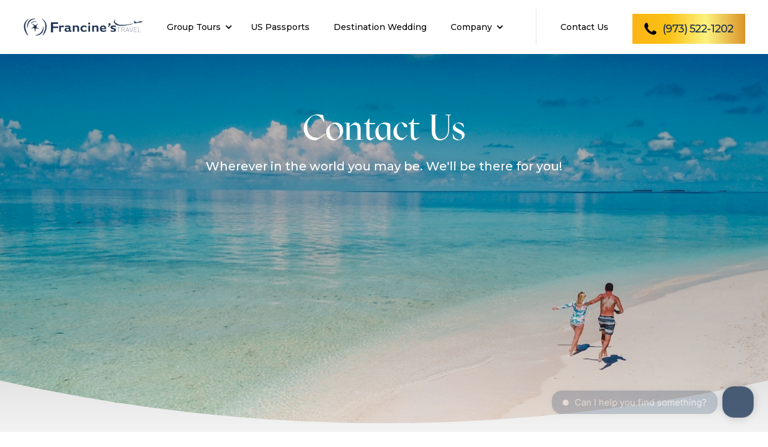

--- FILE ---
content_type: text/html
request_url: https://www.francinestravel.com/contact
body_size: 10524
content:
<!DOCTYPE html><!-- Last Published: Tue Nov 11 2025 20:52:45 GMT+0000 (Coordinated Universal Time) --><html data-wf-domain="www.francinestravel.com" data-wf-page="614bf3e231c07f2b2052aa08" data-wf-site="6142bb6302d5de1c441ac9f3"><head><meta charset="utf-8"/><title>Contact Us - Travel, Wedding Planning | Francine&#x27;s Travel</title><meta content="Right now, there is no better &amp; affordable way to book your next trip than with us! We can offer incredible savings on all of our services! Contact us for all your travel &amp; wedding planning needs." name="description"/><meta content="Contact Us - Travel, Wedding Planning | Francine&#x27;s Travel" property="og:title"/><meta content="Right now, there is no better &amp; affordable way to book your next trip than with us! We can offer incredible savings on all of our services! Contact us for all your travel &amp; wedding planning needs." property="og:description"/><meta content="https://cdn.prod.website-files.com/6142bb6302d5de1c441ac9f3/614bfdf1865176758bd83a52_Mask%402x.jpg" property="og:image"/><meta content="Contact Us - Travel, Wedding Planning | Francine&#x27;s Travel" property="twitter:title"/><meta content="Right now, there is no better &amp; affordable way to book your next trip than with us! We can offer incredible savings on all of our services! Contact us for all your travel &amp; wedding planning needs." property="twitter:description"/><meta content="https://cdn.prod.website-files.com/6142bb6302d5de1c441ac9f3/614bfdf1865176758bd83a52_Mask%402x.jpg" property="twitter:image"/><meta property="og:type" content="website"/><meta content="summary_large_image" name="twitter:card"/><meta content="width=device-width, initial-scale=1" name="viewport"/><link href="https://cdn.prod.website-files.com/6142bb6302d5de1c441ac9f3/css/francines-travel.webflow.shared.ddc32b05d.css" rel="stylesheet" type="text/css"/><link href="https://fonts.googleapis.com" rel="preconnect"/><link href="https://fonts.gstatic.com" rel="preconnect" crossorigin="anonymous"/><script src="https://ajax.googleapis.com/ajax/libs/webfont/1.6.26/webfont.js" type="text/javascript"></script><script type="text/javascript">WebFont.load({  google: {    families: ["Montserrat:100,100italic,200,200italic,300,300italic,400,400italic,500,500italic,600,600italic,700,700italic,800,800italic,900,900italic","Bebas Neue:regular"]  }});</script><script type="text/javascript">!function(o,c){var n=c.documentElement,t=" w-mod-";n.className+=t+"js",("ontouchstart"in o||o.DocumentTouch&&c instanceof DocumentTouch)&&(n.className+=t+"touch")}(window,document);</script><link href="https://cdn.prod.website-files.com/6142bb6302d5de1c441ac9f3/618c3b607208881803b6e935_Asset%203.png" rel="shortcut icon" type="image/x-icon"/><link href="https://cdn.prod.website-files.com/6142bb6302d5de1c441ac9f3/618c3c8f01638330701a47a5_Asset%207.png" rel="apple-touch-icon"/><link href="https://www.francinestravel.com//contact" rel="canonical"/><script async="" src="https://www.googletagmanager.com/gtag/js?id=G-4TMD1QX9L7"></script><script type="text/javascript">window.dataLayer = window.dataLayer || [];function gtag(){dataLayer.push(arguments);}gtag('set', 'developer_id.dZGVlNj', true);gtag('js', new Date());gtag('config', 'G-4TMD1QX9L7');</script><script type='text/javascript' defer src='https://platform-api.sharethis.com/js/sharethis.js#property=616238cbe35b180013fb282b&product=sop' async='async'></script>

<link rel="alternate" hreflang="en" href="https://www.francinestravel.com">
<link rel="alternate" hreflang="pt-br" href="https://pt-br.francinestravel.com">
<link rel="alternate" hreflang="es" href="https://es.francinestravel.com">
<link rel="alternate" hreflang="fr" href="https://fr.francinestravel.com">

<!-- Google Tag Manager -->
<script>(function(w,d,s,l,i){w[l]=w[l]||[];w[l].push({'gtm.start':
new Date().getTime(),event:'gtm.js'});var f=d.getElementsByTagName(s)[0],
j=d.createElement(s),dl=l!='dataLayer'?'&l='+l:'';j.async=true;j.src=
'https://www.googletagmanager.com/gtm.js?id='+i+dl;f.parentNode.insertBefore(j,f);
})(window,document,'script','dataLayer','GTM-5L7CS66');</script>
<!-- End Google Tag Manager -->

<meta name="msvalidate.01" content="444C6209D8FB3F7609F01D4B436DCF8D" />

<script type="text/javascript">
    (function(c,l,a,r,i,t,y){
        c[a]=c[a]||function(){(c[a].q=c[a].q||[]).push(arguments)};
        t=l.createElement(r);t.async=1;t.src="https://www.clarity.ms/tag/"+i;
        y=l.getElementsByTagName(r)[0];y.parentNode.insertBefore(t,y);
    })(window, document, "clarity", "script", "e81ig3t7dx");
</script><script type="text/javascript">window.__WEBFLOW_CURRENCY_SETTINGS = {"currencyCode":"USD","symbol":"$","decimal":".","fractionDigits":2,"group":",","template":"{{wf {\"path\":\"symbol\",\"type\":\"PlainText\"} }} {{wf {\"path\":\"amount\",\"type\":\"CommercePrice\"} }} {{wf {\"path\":\"currencyCode\",\"type\":\"PlainText\"} }}","hideDecimalForWholeNumbers":false};</script></head><body class="body-2"><div class="navigation-full"><div data-collapse="medium" data-animation="default" data-duration="400" data-easing="ease" data-easing2="ease" role="banner" class="navigation w-nav"><div class="container-navigation"><div class="navigation-link-wrapper"><a href="/" class="brand-3 w-nav-brand"><img src="https://cdn.prod.website-files.com/6142bb6302d5de1c441ac9f3/63096a3d7ed27f23e3d57c3e_Francines%20Travel%20logo%20Blue.png" loading="lazy" sizes="(max-width: 479px) 95vw, 200px" width="200" alt="" srcset="https://cdn.prod.website-files.com/6142bb6302d5de1c441ac9f3/63096a3d7ed27f23e3d57c3e_Francines%20Travel%20logo%20Blue-p-500.png 500w, https://cdn.prod.website-files.com/6142bb6302d5de1c441ac9f3/63096a3d7ed27f23e3d57c3e_Francines%20Travel%20logo%20Blue-p-800.png 800w, https://cdn.prod.website-files.com/6142bb6302d5de1c441ac9f3/63096a3d7ed27f23e3d57c3e_Francines%20Travel%20logo%20Blue.png 1054w" class="logo-image"/></a><nav role="navigation" class="menu-wrap w-nav-menu"><div data-hover="false" data-delay="0" data-w-id="c97a0557-02df-f4cd-a3a7-2506da4fffae" class="dropdown w-dropdown"><div class="navigation-toggle w-dropdown-toggle"><div>Group Tours</div><div class="icon-nav w-icon-dropdown-toggle"></div></div><nav class="dropdown-list w-dropdown-list"><div class="navigation-dropdown-base"><div class="navdiv"><div id="w-node-c97a0557-02df-f4cd-a3a7-2506da4fffb6-da4fffa7" class="navigation-card"><div class="navigation-card-wrapper"><div class="w-layout-grid grid-navigation-images"><div id="w-node-c97a0557-02df-f4cd-a3a7-2506da4fffb9-da4fffa7" class="div-block-74"><div class="w-embed w-script"><script src="https://youli.io/embeds/script/trips/francines-/?view=card&tripid=f3bc0ab9-8180-ed11-ac20-cc60c8f52d03"></script></div></div></div></div><a href="#" class="navigation-link-card-large hidden w-inline-block"><div class="icon-block"><div class="icon-large w-embed"><svg width="28" height="28" viewBox="0 0 28 28" fill="none" xmlns="http://www.w3.org/2000/svg">
<path d="M19.8333 12.8333V5.83333C19.8333 4.55 18.7833 3.5 17.5 3.5H10.5C9.21667 3.5 8.16667 4.55 8.16667 5.83333V8.16667H5.83333C4.55 8.16667 3.5 9.21667 3.5 10.5V22.1667C3.5 23.45 4.55 24.5 5.83333 24.5H11.6667C12.3083 24.5 12.8333 23.975 12.8333 23.3333V19.8333H15.1667V23.3333C15.1667 23.975 15.6917 24.5 16.3333 24.5H22.1667C23.45 24.5 24.5 23.45 24.5 22.1667V15.1667C24.5 13.8833 23.45 12.8333 22.1667 12.8333H19.8333ZM8.16667 22.1667H5.83333V19.8333H8.16667V22.1667ZM8.16667 17.5H5.83333V15.1667H8.16667V17.5ZM8.16667 12.8333H5.83333V10.5H8.16667V12.8333ZM12.8333 17.5H10.5V15.1667H12.8333V17.5ZM12.8333 12.8333H10.5V10.5H12.8333V12.8333ZM12.8333 8.16667H10.5V5.83333H12.8333V8.16667ZM17.5 17.5H15.1667V15.1667H17.5V17.5ZM17.5 12.8333H15.1667V10.5H17.5V12.8333ZM17.5 8.16667H15.1667V5.83333H17.5V8.16667ZM22.1667 22.1667H19.8333V19.8333H22.1667V22.1667ZM22.1667 17.5H19.8333V15.1667H22.1667V17.5Z" fill="currentColor"/>
</svg></div></div><div><div class="sub-heading-small">More Trips with Pastor </div><p class="paragraph-small-regular">A simple short description goes in here.</p></div></a></div><div id="w-node-c97a0557-02df-f4cd-a3a7-2506da4fffc3-da4fffa7" class="navigation-card"><div class="navigation-card-wrapper"><div class="w-layout-grid grid-navigation-images"><div id="w-node-c97a0557-02df-f4cd-a3a7-2506da4fffc6-da4fffa7" class="div-block-74"><div class="w-embed w-script"><script src="https://youli.io/embeds/script/trips/francines-/?view=card&tripid=36a8ed19-6b30-ed11-ae83-cc60c8f55104"></script></div></div></div></div><a href="#" class="navigation-link-card-large hidden w-inline-block"><div class="icon-block"><div class="icon-large w-embed"><svg width="28" height="28" viewBox="0 0 28 28" fill="none" xmlns="http://www.w3.org/2000/svg">
<path d="M8.16667 24.2361H4.66667C4.025 24.2361 3.5 23.7111 3.5 23.0695V9.87445C3.5 9.38445 3.79167 8.95278 4.24667 8.77778L17.08 3.84278C17.85 3.55112 18.6667 4.11112 18.6667 4.93945V11.4028H9.33333C8.69167 11.4028 8.16667 11.9278 8.16667 12.5695V24.2361ZM19.8333 13.7361H11.6667C11.025 13.7361 10.5 14.2611 10.5 14.9028V23.0695C10.5 23.7111 11.025 24.2361 11.6667 24.2361H16.3333V19.5695C16.3333 18.9278 16.8583 18.4028 17.5 18.4028C18.1417 18.4028 18.6667 18.9278 18.6667 19.5695V24.2361H23.3333C23.975 24.2361 24.5 23.7111 24.5 23.0695V13.7361C24.5 12.4528 23.45 11.4028 22.1667 11.4028C20.8833 11.4028 19.8333 12.4528 19.8333 13.7361Z" fill="currentColor"/>
</svg></div></div><div><div class="sub-heading-small">More Trips with Pastor....</div><p class="paragraph-small-regular">A simple short description goes in here.</p></div></a></div><div id="w-node-c97a0557-02df-f4cd-a3a7-2506da4fffd0-da4fffa7" class="navigation-card"><div class="navigation-card-wrapper"><div class="w-layout-grid grid-navigation-images"><div id="w-node-c97a0557-02df-f4cd-a3a7-2506da4fffd3-da4fffa7" class="div-block-74"><div class="w-embed w-script"><script src="https://youli.io/embeds/script/trips/francines-/?view=card&tripid=046b62e0-9fb7-ed11-ba77-cc60c8f52405"></script></div></div></div></div><a href="#" class="navigation-link-card-large hidden w-inline-block"><div class="icon-block"><div class="icon-large w-embed"><svg width="28" height="28" viewBox="0 0 28 28" fill="none" xmlns="http://www.w3.org/2000/svg">
<path d="M23.3333 3.5H14C13.3583 3.5 12.8333 4.025 12.8333 4.66667V6.545C12.8333 6.545 12.8333 6.545 12.845 6.55667L18.6783 11.8067C19.4133 12.46 19.8333 13.4167 19.8333 14.4083V15.1667H22.1667V17.5H19.8333V19.8333H22.1667V22.1667H19.8333V24.5H23.3333C23.975 24.5 24.5 23.975 24.5 23.3333V4.66667C24.5 4.025 23.975 3.5 23.3333 3.5ZM17.5 8.16667H15.1667V5.83333H17.5V8.16667ZM22.1667 12.8333H19.8333V10.5H22.1667V12.8333ZM22.1667 8.16667H19.8333V5.83333H22.1667V8.16667Z" fill="currentColor"/>
<path d="M17.5 23.3333V14.4083C17.5 14.0817 17.36 13.7667 17.115 13.545L11.2817 8.295C11.06 8.085 10.78 7.99167 10.5 7.99167C10.22 7.99167 9.94 8.09667 9.71833 8.295L3.885 13.545C3.64 13.755 3.5 14.07 3.5 14.4083V23.3333C3.5 23.975 4.025 24.5 4.66667 24.5H7C7.64167 24.5 8.16667 23.975 8.16667 23.3333V18.6667H12.8333V23.3333C12.8333 23.975 13.3583 24.5 14 24.5H16.3333C16.975 24.5 17.5 23.975 17.5 23.3333Z" fill="currentColor"/>
</svg></div></div><div><div class="sub-heading-small">More Trips with Pastor...</div><p class="paragraph-small-regular">A simple short description goes in here.</p></div></a></div></div><div class="navigation-bottom-wrapper"><div class="navigation-line"></div><div class="navigation-bottom-detail"><div class="support-wrapper-bottom"><div><strong>Need a help?</strong> a short information goes in here</div><div class="support-wrapper"><div class="icon-regular w-embed"><svg width="24" height="24" viewBox="0 0 24 24" fill="none" xmlns="http://www.w3.org/2000/svg">
<path d="M12 2C7.31 2 3.5 5.81 3.5 10.5C3.5 15.19 7.31 19 12 19H12.5V22C17.36 19.66 20.5 15 20.5 10.5C20.5 5.81 16.69 2 12 2ZM13 16.5H11V14.5H13V16.5ZM13.4 11.72C13.39 11.73 13.38 11.75 13.37 11.77C13.32 11.85 13.27 11.93 13.23 12.01C13.21 12.04 13.2 12.08 13.19 12.12C13.16 12.19 13.13 12.26 13.11 12.33C13.04 12.54 13.01 12.76 13.01 13.01H11C11 12.5 11.08 12.07 11.2 11.71C11.2 11.7 11.2 11.69 11.21 11.68C11.22 11.64 11.25 11.62 11.26 11.58C11.32 11.42 11.39 11.28 11.48 11.14C11.51 11.09 11.55 11.04 11.58 10.99C11.61 10.95 11.63 10.9 11.66 10.87L11.67 10.88C12.51 9.78 13.88 9.44 13.99 8.2C14.08 7.22 13.38 6.27 12.42 6.07C11.38 5.85 10.44 6.46 10.12 7.35C9.98 7.71 9.65 8 9.24 8H9.04C8.44 8 8 7.41 8.17 6.83C8.72 5.01 10.54 3.74 12.6 4.04C14.29 4.29 15.64 5.68 15.93 7.37C16.37 9.81 14.3 10.4 13.4 11.72Z" fill="#414B53"/>
</svg></div><a href="#" class="support-link">Contact support</a></div></div><a href="#" class="text-link-default w-inline-block"><div class="paragraph-small-bold">Browse All</div><div class="icon-small-arrow w-embed"><svg width="18" height="18" viewBox="0 0 18 18" fill="none" xmlns="http://www.w3.org/2000/svg">
<path d="M10.8698 4.28285C10.5773 4.57535 10.5773 5.04785 10.8698 5.34035L13.7798 8.25035H2.40234C1.98984 8.25035 1.65234 8.58785 1.65234 9.00035C1.65234 9.41285 1.98984 9.75035 2.40234 9.75035H13.7873L10.8773 12.6603C10.5848 12.9528 10.5848 13.4254 10.8773 13.7179C11.1698 14.0104 11.6423 14.0104 11.9348 13.7179L16.1273 9.52535C16.4198 9.23285 16.4198 8.76035 16.1273 8.46785L11.9273 4.28285C11.6423 3.99035 11.1623 3.99035 10.8698 4.28285Z" fill="currentColor"/>
</svg></div></a></div></div></div><a href="#" class="w-dropdown-link">Link</a></nav></div><a href="/us-passports" class="navigation-link w-inline-block"><div>US Passports</div></a><a href="/destination-wedding" class="navigation-link w-inline-block"><div>Destination Wedding</div></a><div data-hover="false" data-delay="0" class="dropdown w-dropdown"><div class="navigation-toggle w-dropdown-toggle"><div class="icon-nav w-icon-dropdown-toggle"></div><div>Company</div></div><nav class="dropdown-list w-dropdown-list"><a href="/blog" class="navigation-link w-inline-block"><div>Blog</div></a><a href="/about-us" class="navigation-link w-inline-block"><div>About</div></a></nav></div></nav></div><div class="navigation-button-wrapper"><div class="navigation-line-break"></div><a href="/contact" aria-current="page" class="navigation-link w-inline-block w--current"><div class="text-block-13">Contact Us</div></a><a href="tel:+19735221202" class="call-button clear w-inline-block"><img src="https://cdn.prod.website-files.com/6142bb6302d5de1c441ac9f3/61560eea3c30ec1536df5d99_Path%201826.svg" loading="lazy" width="20" height="20" alt="Phone icon" class="image-30"/><div class="text-block-10">(973) 522-1202</div></a><div class="menu-button-3 w-nav-button"><div class="w-icon-nav-menu"></div></div></div></div></div></div><div class="contact-us-hero"><h1 class="heading-blue-background about-us">Contact Us</h1><p class="hero-paragraph about-us">Wherever in the world you may be. We&#x27;ll be there for you!</p></div><div class="contact-us-section"><div class="div-block-53"><div data-w-id="8b41f401-033f-d048-8792-7e2ca1f2e985" style="opacity:0" class="form-block w-form"><form method="get" name="wf-form-Contact-Form" data-name="Contact Form" style="opacity:0" data-w-id="8b41f401-033f-d048-8792-7e2ca1f2e986" id="wf-form-Contact-Form" class="form-2" data-wf-page-id="614bf3e231c07f2b2052aa08" data-wf-element-id="8b41f401-033f-d048-8792-7e2ca1f2e986"><div class="contact-form"><div class="contact-box-small"><label for="Customer-Name" class="field-label">Your name *</label><input class="text-field-3 w-input" maxlength="256" name="name" data-name="Name" placeholder="" type="text" id="Customer-Name" required=""/></div><div class="contact-box-small"><label for="Email-Address" class="field-label">Contact email *</label><input class="text-field-4 w-input" maxlength="256" name="Email-Address" data-name="Email Address:" placeholder="" type="email" id="Email-Address" required=""/></div></div><div class="contact-form"><div class="contact-box-small"><label for="Phone-Number" class="field-label">Phone Number</label><input class="text-field-2 w-input" maxlength="256" name="Phone-Number" data-name="Phone Number" placeholder="" type="tel" id="Phone-Number" required=""/></div><div class="form-field-wrapper margin-b40"><label for="email-2" id="Travel-Dates" class="field-label">Date</label><div class="html-embed w-embed"><fieldset>
<input class="form-text-field" type="date" name="date">
</fieldset>

<style>
input::-webkit-calendar-picker-indicator {
  filter: invert(1);
  
}

input {
  padding-left: 12px;
  padding-right: 12px;
  padding-top: 6px;
  padding-bottom: 6px;
}
</style></div></div></div><div class="contact-form checkbox"><div class="div-block-55"><label for="name-3" class="field-label">What kind of travel are you interested in?</label><div class="div-block-54"><div class="checkbox"><label id="Flights" class="w-checkbox checkbox-field"><input type="checkbox" name="Flight" id="Flight" data-name="Flight" class="w-checkbox-input"/><span class="w-form-label" for="Flight">Flight</span></label><label id="Group-Tours" class="w-checkbox checkbox-field"><input type="checkbox" name="Group-Tour" id="Group-Tour" data-name="Group Tour" class="w-checkbox-input"/><span class="w-form-label" for="Group-Tour">Group Tours</span></label><label id="All-Inclusive" class="w-checkbox checkbox-field"><input type="checkbox" name="All-inclusive" id="All-inclusive" data-name="All inclusive" class="w-checkbox-input"/><span class="w-form-label" for="All-inclusive">All Inclusive Travel</span></label></div><div class="checkbox"><label id="Cruises" class="w-checkbox checkbox-field"><input type="checkbox" name="Cruise" id="Cruise" data-name="Cruise" class="w-checkbox-input"/><span class="checkbox-label w-form-label" for="Cruise">Cruise</span></label><label id="Destination-Weddings" class="w-checkbox checkbox-field"><input type="checkbox" name="Destination-Wedding" id="Destination-Wedding" data-name="Destination Wedding" class="w-checkbox-input"/><span class="w-form-label" for="Destination-Wedding">Destination Wedding</span></label><label id="I-m-Not-sure" class="w-checkbox checkbox-field"><input type="checkbox" name="Not-sure" id="Not-sure" data-name="Not sure" class="w-checkbox-input"/><span class="w-form-label" for="Not-sure">I don&#x27;t know yet</span></label></div></div></div></div><label for="Free-Text" class="field-label message">Write us a message</label><textarea id="Free-Text" name="Free-Text" maxlength="5000" data-name="Free Text:" placeholder="Tell us more about your trip..." class="contact-form message w-input"></textarea><div class="w-form-formrecaptcha recaptcha g-recaptcha g-recaptcha-error g-recaptcha-disabled g-recaptcha-invalid-key"></div><div class="text-block-2">By submitting this form you agree to our Terms and Conditions and our Privacy Policy</div><input type="submit" data-wait="Please wait..." class="submit-button-2 w-button" value="I want to travel"/></form><div class="w-form-done"><div>Thank you! Your submission has been received!</div></div><div class="w-form-fail"><div>Oops! Something went wrong while submitting the form.</div></div></div></div><div class="section-contact-us-div"><div class="contact-icons"><div data-w-id="d200fbbb-3ad3-491d-a962-edf2cd373b66" style="opacity:0" class="section-div-contact-us"><a href="mailto:info@francinestravel.com?subject=Hi!%20I&#x27;d%20love%20to%20get%20some%20information" class="contact-link-block email w-inline-block"></a><h1 class="heading-3 contact-us">E-mail us</h1><p class="paragraph-white contact-us">We&#x27;re pretty good at checking our e-mails and getting back to you.</p><a href="mailto:hello@francinestravel.com?subject=Hey%20there!%20I&#x27;d%20like%20some%20information%20on%20a%20trip!" class="link">hello@francinestravel.com</a></div><div data-w-id="1444025a-8112-66d6-3215-8a14a12e484e" style="opacity:0" class="section-div-contact-us"><a href="tel:+19735221202" class="contact-link-block call w-inline-block"></a><h1 class="heading-3 contact-us">Call us</h1><p class="paragraph-white contact-us">Call us to speak to a member of our team. We are always happy to help.</p><a href="tel:+19735221202" class="link phone">(973) 522 - 1202</a></div><div data-w-id="170134c3-23f9-38b3-93ac-cf270db1e27d" style="opacity:0" class="section-div-contact-us"><a href="https://wa.me/18623273655?text=Hi,%20I&#x27;m%20interested%20in%20booking%20a%20getaway" target="_blank" class="contact-link-block whatsapp w-inline-block"></a><h1 class="heading-3 contact-us">Reach us on whatsapp</h1><p class="paragraph-white contact-us">Let&#x27;s have a chat!</p><a href="https://wa.me/18623273655?text=Hi,%20I&#x27;m%20interested%20in%20booking%20a%20getaway" target="_blank" class="w-inline-block"><img src="https://cdn.prod.website-files.com/6142bb6302d5de1c441ac9f3/614bfd201a4f2c02458d7632_whatsapp%20blue.svg" loading="lazy" width="137" alt="Whatsapp click to chat icon" class="image-27"/></a></div></div></div></div><div class="section faq"><div data-w-id="6728e865-d10a-1d7e-a2b8-192b9d224009" style="opacity:0" class="container-small-495px text-center w-container"><div class="subtitle-wrapper center"><img src="https://cdn.prod.website-files.com/6142bb6302d5de1c441ac9f3/61dc5d8573f74e59a3b4e739_icon-badge-contact-02-farm-template.svg" alt="Question" class="image-badge"/><div class="uppercase-large">FAQS</div></div><h2>Frequently Asked Questions</h2><p>Lorem ipsum dolor sit amet, consectetur adipiscing elit. Quam pellentesque scelerisque interdum viverra justo.</p></div><div class="container-medium-1064px w-container"><div data-w-id="6728e865-d10a-1d7e-a2b8-192b9d224013" style="opacity:0" class="faqs-wrapper"><div data-w-id="6728e865-d10a-1d7e-a2b8-192b9d224014" class="faq-wrapper"><div class="faq-top"><h3 class="title faq">Are your fruits and vegetables organic?</h3><img src="https://cdn.prod.website-files.com/6142bb6302d5de1c441ac9f3/61dc5d8573f74e9da4b4e73a_arrow-faq-farm-template.svg" style="-webkit-transform:translate3d(0, 0, 0) scale3d(1, 1, 1) rotateX(0) rotateY(0) rotateZ(0DEG) skew(0, 0);-moz-transform:translate3d(0, 0, 0) scale3d(1, 1, 1) rotateX(0) rotateY(0) rotateZ(0DEG) skew(0, 0);-ms-transform:translate3d(0, 0, 0) scale3d(1, 1, 1) rotateX(0) rotateY(0) rotateZ(0DEG) skew(0, 0);transform:translate3d(0, 0, 0) scale3d(1, 1, 1) rotateX(0) rotateY(0) rotateZ(0DEG) skew(0, 0)" alt="Page down arrow" class="faq-arrow"/></div><div style="display:none;opacity:0;height:0PX" class="faq-content"><div class="spacer faq-content"></div><p class="paragraph-24 faq">Lorem ipsum dolor sit amet, consectetur adipiscing elit. Sed turpis vulputate id laoreet suscipit a tempor. Facilisis amet quam pulvinar lacus, habitant nisi, faucibus. Consectetur aliquet dolor odio proin. Et sit non euismod nunc eu, ornare. Integer massa phasellus aliquam, arcu platea condimentum id neque. Ut ultricies proin nulla at feugiat adipiscing dui nunc.<br/>Leo, ullamcorper donec facilisis accumsan, facilisi nunc, ipsum. Non odio elementum diam lectus pellentesque nunc quam.</p></div></div><div class="divider"></div><div data-w-id="6728e865-d10a-1d7e-a2b8-192b9d224020" class="faq-wrapper"><div class="faq-top"><h3 class="title faq"><strong>Is your farm cruelty-free?</strong></h3><img src="https://cdn.prod.website-files.com/6142bb6302d5de1c441ac9f3/61dc5d8573f74e9da4b4e73a_arrow-faq-farm-template.svg" style="-webkit-transform:translate3d(0, 0, 0) scale3d(1, 1, 1) rotateX(0) rotateY(0) rotateZ(0DEG) skew(0, 0);-moz-transform:translate3d(0, 0, 0) scale3d(1, 1, 1) rotateX(0) rotateY(0) rotateZ(0DEG) skew(0, 0);-ms-transform:translate3d(0, 0, 0) scale3d(1, 1, 1) rotateX(0) rotateY(0) rotateZ(0DEG) skew(0, 0);transform:translate3d(0, 0, 0) scale3d(1, 1, 1) rotateX(0) rotateY(0) rotateZ(0DEG) skew(0, 0)" alt="Page down arrow" class="faq-arrow"/></div><div style="display:none;opacity:0;height:0PX" class="faq-content"><div class="spacer faq-content"></div><p class="paragraph-24 faq">Lorem ipsum dolor sit amet, consectetur adipiscing elit. Sed turpis vulputate id laoreet suscipit a tempor. Facilisis amet quam pulvinar lacus, habitant nisi, faucibus. Consectetur aliquet dolor odio proin. Et sit non euismod nunc eu, ornare. Integer massa phasellus aliquam, arcu platea condimentum id neque. Ut ultricies proin nulla at feugiat adipiscing dui nunc.<br/>Leo, ullamcorper donec facilisis accumsan, facilisi nunc, ipsum. Non odio elementum diam lectus pellentesque nunc quam.</p></div></div><div class="divider"></div><div data-w-id="6728e865-d10a-1d7e-a2b8-192b9d22402d" class="faq-wrapper"><div class="faq-top"><h3 class="title faq">What are the benefits of organic products?</h3><img src="https://cdn.prod.website-files.com/6142bb6302d5de1c441ac9f3/61dc5d8573f74e9da4b4e73a_arrow-faq-farm-template.svg" style="-webkit-transform:translate3d(0, 0, 0) scale3d(1, 1, 1) rotateX(0) rotateY(0) rotateZ(0DEG) skew(0, 0);-moz-transform:translate3d(0, 0, 0) scale3d(1, 1, 1) rotateX(0) rotateY(0) rotateZ(0DEG) skew(0, 0);-ms-transform:translate3d(0, 0, 0) scale3d(1, 1, 1) rotateX(0) rotateY(0) rotateZ(0DEG) skew(0, 0);transform:translate3d(0, 0, 0) scale3d(1, 1, 1) rotateX(0) rotateY(0) rotateZ(0DEG) skew(0, 0)" alt="Page down arrow" class="faq-arrow"/></div><div style="display:none;opacity:0;height:0PX" class="faq-content"><div class="spacer faq-content"></div><p class="paragraph-24 faq">Lorem ipsum dolor sit amet, consectetur adipiscing elit. Sed turpis vulputate id laoreet suscipit a tempor. Facilisis amet quam pulvinar lacus, habitant nisi, faucibus. Consectetur aliquet dolor odio proin. Et sit non euismod nunc eu, ornare. Integer massa phasellus aliquam, arcu platea condimentum id neque. Ut ultricies proin nulla at feugiat adipiscing dui nunc.<br/>Leo, ullamcorper donec facilisis accumsan, facilisi nunc, ipsum. Non odio elementum diam lectus pellentesque nunc quam.</p></div></div><div class="divider"></div><div data-w-id="6728e865-d10a-1d7e-a2b8-192b9d224039" class="faq-wrapper"><div class="faq-top"><h3 class="title faq"><strong>How long has the farm been running for?</strong></h3><img src="https://cdn.prod.website-files.com/6142bb6302d5de1c441ac9f3/61dc5d8573f74e9da4b4e73a_arrow-faq-farm-template.svg" style="-webkit-transform:translate3d(0, 0, 0) scale3d(1, 1, 1) rotateX(0) rotateY(0) rotateZ(0DEG) skew(0, 0);-moz-transform:translate3d(0, 0, 0) scale3d(1, 1, 1) rotateX(0) rotateY(0) rotateZ(0DEG) skew(0, 0);-ms-transform:translate3d(0, 0, 0) scale3d(1, 1, 1) rotateX(0) rotateY(0) rotateZ(0DEG) skew(0, 0);transform:translate3d(0, 0, 0) scale3d(1, 1, 1) rotateX(0) rotateY(0) rotateZ(0DEG) skew(0, 0)" alt="Page down arrow" class="faq-arrow"/></div><div style="display:none;opacity:0;height:0PX" class="faq-content"><div class="spacer faq-content"></div><p class="paragraph-24 faq">Lorem ipsum dolor sit amet, consectetur adipiscing elit. Sed turpis vulputate id laoreet suscipit a tempor. Facilisis amet quam pulvinar lacus, habitant nisi, faucibus. Consectetur aliquet dolor odio proin. Et sit non euismod nunc eu, ornare. Integer massa phasellus aliquam, arcu platea condimentum id neque. Ut ultricies proin nulla at feugiat adipiscing dui nunc.<br/>Leo, ullamcorper donec facilisis accumsan, facilisi nunc, ipsum. Non odio elementum diam lectus pellentesque nunc quam.</p></div></div></div></div></div><div class="e-mail-subscribe"><div class="div-block-32"><h1 class="subscribe">Stay up to date with us</h1><p class="paragraph-10">We&#x27;re always looking to add new  destinations and specials, sign up to  be the first one there!</p><div class="form-block-4 w-form"><form id="wf-form-Subscription-Form" name="wf-form-Subscription-Form" data-name="Subscription Form" method="get" data-w-id="0a365072-cc5f-4d53-0aa0-944ea2934230" class="form" data-wf-page-id="614bf3e231c07f2b2052aa08" data-wf-element-id="0a365072-cc5f-4d53-0aa0-944ea2934230"><input class="text-field w-input" maxlength="256" name="email-2" data-name="Email 2" placeholder="Enter e-mail" type="email" id="email-2" required=""/><input type="submit" data-wait="Please wait..." class="submit-button w-button" value=""/></form><div class="success-message w-form-done"><div class="text-block-3">Thank you! Your submission has been received!</div></div><div class="w-form-fail"><div>Oops! Something went wrong while submitting the form.</div></div></div></div></div><div class="footer"><div class="footer-section"><div class="container-7"><div class="w-layout-grid footer-links-grid"><div id="w-node-_6d3d2bbb-d377-fd24-47ef-d10996fe363a-3b54a707" class="logo-wrap"><a href="#" class="company-logo-link w-inline-block"><img src="https://cdn.prod.website-files.com/6142bb6302d5de1c441ac9f3/61624356a258386a26d85e7a_Group%20673%402x.png" loading="lazy" width="292" sizes="(max-width: 479px) 100vw, 292px" alt="Francine&#x27;s Travel logo" srcset="https://cdn.prod.website-files.com/6142bb6302d5de1c441ac9f3/61624356a258386a26d85e7a_Group%20673%402x-p-500.png 500w, https://cdn.prod.website-files.com/6142bb6302d5de1c441ac9f3/61624356a258386a26d85e7a_Group%20673%402x-p-800.png 800w, https://cdn.prod.website-files.com/6142bb6302d5de1c441ac9f3/61624356a258386a26d85e7a_Group%20673%402x-p-1080.png 1080w, https://cdn.prod.website-files.com/6142bb6302d5de1c441ac9f3/61624356a258386a26d85e7a_Group%20673%402x-p-1600.png 1600w, https://cdn.prod.website-files.com/6142bb6302d5de1c441ac9f3/61624356a258386a26d85e7a_Group%20673%402x-p-2000.png 2000w, https://cdn.prod.website-files.com/6142bb6302d5de1c441ac9f3/61624356a258386a26d85e7a_Group%20673%402x-p-2600.png 2600w, https://cdn.prod.website-files.com/6142bb6302d5de1c441ac9f3/61624356a258386a26d85e7a_Group%20673%402x-p-3200.png 3200w, https://cdn.prod.website-files.com/6142bb6302d5de1c441ac9f3/61624356a258386a26d85e7a_Group%20673%402x.png 4257w"/></a><a href="https://goo.gl/maps/fgRQSzf9WXqBP1Ad7" target="_blank" class="contact-wrap w-inline-block"><img src="https://cdn.prod.website-files.com/60bcd0af10b3223486eddf6b/60bcd720288024d5bb9e3b99_Phone.svg" loading="lazy" alt="" class="icon-4"/><div class="contact">93 Van Buren St, Newark, NJ</div></a><a href="tel:+19735221202" class="contact-wrap w-inline-block"><img src="https://cdn.prod.website-files.com/60bcd0af10b3223486eddf6b/60bcd720d6091339b02f2878_Pin.svg" loading="lazy" alt="" class="icon-4"/><div class="contact">+1 973 522 1202</div></a><a href="mailto:hello@francinestravel.com?subject=Hey%20Francine" class="contact-wrap w-inline-block"><img src="https://cdn.prod.website-files.com/60bcd0af10b3223486eddf6b/60bcd721ae604ad13f5bb1eb_email.svg" loading="lazy" alt="" class="icon-4"/><div class="contact">Hello@francinestravel.com</div></a><div class="w-layout-grid grid-5"><p id="w-node-d9e351ff-d50b-dd4a-5d55-4dc739a6a907-3b54a707" class="paragraph-12 address">‍<strong class="bold-text">Mon - Fri :<br/>10AM - 6PM EST</strong></p><p id="w-node-_5893f1bb-8950-425b-65f9-0ba789b63166-3b54a707" class="paragraph-12 address">‍<strong class="bold-text">Sat:<br/>‍10AM - PM EST</strong></p><p id="w-node-_2c76015c-80ea-1cbf-2e7f-c51d1b36d619-3b54a707" class="paragraph-12 address">‍<strong class="bold-text">Sun:<br/>Closed</strong></p></div></div><div class="footer-link-column"><div class="footer-links-title">Travel</div><a href="/group-travel" class="footer-link-2 hide">Group Tours</a><a href="/getaways" class="footer-link-2">Private Tours</a><a href="/destination-wedding" class="footer-link-2">Destination Wedding</a><a href="/travel" class="footer-link-2">Cruises</a></div><div class="footer-link-column"><div class="footer-links-title">Resources</div><a href="/blog" class="footer-link-2">Blog &amp; Guide</a></div><div class="footer-link-column"><div class="footer-links-title">Company</div><a href="/about-us" class="footer-link-2">About Us</a><a href="#" class="footer-link-2 hide">Careers</a><a href="/contact" aria-current="page" class="footer-link-2 w--current">Contact Us</a></div></div><div class="legal-wrapper"><div class="social-media-footer desktop"><a href="/about-us" class="footer-header social">talk to us on social media</a><div class="div-block-38"><div class="social-links"><a href="https://www.facebook.com/francinestravel/" target="_blank" class="link-block w-inline-block"><img src="https://cdn.prod.website-files.com/6142bb6302d5de1c441ac9f3/6149473bcc2ebe50e25fc320_Facebbok.svg" loading="lazy" alt="Blue Facebook Logo"/></a></div><div class="social-links"><a href="https://www.instagram.com/francinestravelandtours/" target="_blank" class="w-inline-block"><img src="https://cdn.prod.website-files.com/6142bb6302d5de1c441ac9f3/6149473cef6d70371ab96cab_Instagram.svg" loading="lazy" alt="blue instagram logo"/></a></div><div class="social-links"><a href="https://wa.me/18623273655?text=Hi,%20I&#x27;m%20interested%20in%20booking%20a%20getaway" target="_blank" class="w-inline-block"><img src="https://cdn.prod.website-files.com/6142bb6302d5de1c441ac9f3/6149473c8d565ab86c5232a1_WhatsApp.svg" loading="lazy" alt="Blue WhatsApp logo"/></a></div></div></div></div></div></div><div class="social-media-footer mobile"><a href="/about-us" class="footer-header social">talk to us on social media</a><div class="div-block-38"><div class="social-links"><a href="https://www.facebook.com/francinestravel/" target="_blank" class="link-block w-inline-block"><img src="https://cdn.prod.website-files.com/6142bb6302d5de1c441ac9f3/6149473bcc2ebe50e25fc320_Facebbok.svg" loading="lazy" alt="Blue Facebook Logo"/></a></div><div class="social-links"><a href="https://www.instagram.com/francinestravelandtours/" target="_blank" class="w-inline-block"><img src="https://cdn.prod.website-files.com/6142bb6302d5de1c441ac9f3/6149473cef6d70371ab96cab_Instagram.svg" loading="lazy" alt="blue instagram logo"/></a></div><div class="social-links"><a href="https://wa.me/18623273644?text=Hi,%20I&#x27;m%20interested%20in%20booking%20a%20getaway" target="_blank" class="w-inline-block"><img src="https://cdn.prod.website-files.com/6142bb6302d5de1c441ac9f3/6149473c8d565ab86c5232a1_WhatsApp.svg" loading="lazy" alt="Blue WhatsApp logo"/></a></div></div></div><div class="div-block-39"><a href="/privacy-policy" class="footer-link pp">Privacy Policy</a><div class="div-block-40"><img src="https://cdn.prod.website-files.com/6142bb6302d5de1c441ac9f3/61494ac8eb7c6e72ad82c901_Francine%20Plane.svg" loading="lazy" alt=""/></div><a href="/terms-conditions" class="footer-link tc">Terms &amp; Conditions</a></div><div class="text-block">© Francine&#x27;s Travel 2022</div><div class="taurist-div"><a href="https://Taurist.com" target="_blank" class="link-4">Designed in a lab by Taurist.com</a></div></div><div class="whatsapp"><div class="w-embed w-script"><script type="text/javascript">
window.Trengo = window.Trengo || {};
window.Trengo.key = 'SYljVxe8PyMDakuXlcUX';
(function(d, script, t) {
    script = d.createElement('script');
    script.type = 'text/javascript';
    script.async = true;
    script.src = 'https://cdn.widget.trengo.eu/embed.js';
    d.getElementsByTagName('head')[0].appendChild(script);
}(document));
</script></div></div><script src="https://d3e54v103j8qbb.cloudfront.net/js/jquery-3.5.1.min.dc5e7f18c8.js?site=6142bb6302d5de1c441ac9f3" type="text/javascript" integrity="sha256-9/aliU8dGd2tb6OSsuzixeV4y/faTqgFtohetphbbj0=" crossorigin="anonymous"></script><script src="https://cdn.prod.website-files.com/6142bb6302d5de1c441ac9f3/js/webflow.schunk.6ea92fe2a208e24a.js" type="text/javascript"></script><script src="https://cdn.prod.website-files.com/6142bb6302d5de1c441ac9f3/js/webflow.schunk.6deb8b1596a071d6.js" type="text/javascript"></script><script src="https://cdn.prod.website-files.com/6142bb6302d5de1c441ac9f3/js/webflow.ede0ea1f.3fd7dbddf86141fe.js" type="text/javascript"></script><!-- Google Tag Manager (noscript) -->
<noscript><iframe src="https://www.googletagmanager.com/ns.html?id=GTM-5L7CS66"
height="0" width="0" style="display:none;visibility:hidden"></iframe></noscript>
<!-- End Google Tag Manager (noscript) -->

<script>
document.addEventListener('DOMContentLoaded', function() {
    const dropdown = document.getElementById('Select-Your-Service');
    const redirectButton = document.getElementById('get-started-passport');

    redirectButton.addEventListener('click', function() {
        const selectedUrl = dropdown.value;
        if(selectedUrl) {
            window.location.href = selectedUrl;
        }
    });
});
</script>


<script src='https://cdnjs.cloudflare.com/ajax/libs/js-cookie/2.2.0/js.cookie.min.js' data-info='hacks-body'></script>
<script data-info='hacks-body'>
// when the DOM is ready
$(document).ready(function() {
  // store a reference to the select field in the $AudioTextField variable
  const $audioTextField = $('#name');
  // store a reference to the email form in the $emailForm variable
  const $formNewsletter = $('#email-form');
  // declare & initialize the customSuccessMessage variable 
  // with the value of the option selected 
  // on the interest select field
  let customSuccessMessage = $audioTextField.val();
  
    // every time the option on the select field changes
  $audioTextField.change(function(){
    // assign the new selected option's value to the customSuccessMessage variable
    customSuccessMessage = $(this).val();
  });

  // when the form's submit button is clicked 
  $formNewsletter.submit(function(e){
    // if the user selected an option on the select field
    if(customSuccessMessage){
      // save the customSuccessMessage's value in a cookie
      Cookies.set('successTextCookie', customSuccessMessage);
      // then we submit the form
      return true;
    }
    else{	// else if no option was selected
      // focus on the select field
      $audioTextField.focus();
      // prevent form submission
      return false;
    }
  });
});
</script></body></html>

--- FILE ---
content_type: text/css
request_url: https://cdn.prod.website-files.com/6142bb6302d5de1c441ac9f3/css/francines-travel.webflow.shared.ddc32b05d.css
body_size: 72574
content:
html {
  -webkit-text-size-adjust: 100%;
  -ms-text-size-adjust: 100%;
  font-family: sans-serif;
}

body {
  margin: 0;
}

article, aside, details, figcaption, figure, footer, header, hgroup, main, menu, nav, section, summary {
  display: block;
}

audio, canvas, progress, video {
  vertical-align: baseline;
  display: inline-block;
}

audio:not([controls]) {
  height: 0;
  display: none;
}

[hidden], template {
  display: none;
}

a {
  background-color: #0000;
}

a:active, a:hover {
  outline: 0;
}

abbr[title] {
  border-bottom: 1px dotted;
}

b, strong {
  font-weight: bold;
}

dfn {
  font-style: italic;
}

h1 {
  margin: .67em 0;
  font-size: 2em;
}

mark {
  color: #000;
  background: #ff0;
}

small {
  font-size: 80%;
}

sub, sup {
  vertical-align: baseline;
  font-size: 75%;
  line-height: 0;
  position: relative;
}

sup {
  top: -.5em;
}

sub {
  bottom: -.25em;
}

img {
  border: 0;
}

svg:not(:root) {
  overflow: hidden;
}

hr {
  box-sizing: content-box;
  height: 0;
}

pre {
  overflow: auto;
}

code, kbd, pre, samp {
  font-family: monospace;
  font-size: 1em;
}

button, input, optgroup, select, textarea {
  color: inherit;
  font: inherit;
  margin: 0;
}

button {
  overflow: visible;
}

button, select {
  text-transform: none;
}

button, html input[type="button"], input[type="reset"] {
  -webkit-appearance: button;
  cursor: pointer;
}

button[disabled], html input[disabled] {
  cursor: default;
}

button::-moz-focus-inner, input::-moz-focus-inner {
  border: 0;
  padding: 0;
}

input {
  line-height: normal;
}

input[type="checkbox"], input[type="radio"] {
  box-sizing: border-box;
  padding: 0;
}

input[type="number"]::-webkit-inner-spin-button, input[type="number"]::-webkit-outer-spin-button {
  height: auto;
}

input[type="search"] {
  -webkit-appearance: none;
}

input[type="search"]::-webkit-search-cancel-button, input[type="search"]::-webkit-search-decoration {
  -webkit-appearance: none;
}

legend {
  border: 0;
  padding: 0;
}

textarea {
  overflow: auto;
}

optgroup {
  font-weight: bold;
}

table {
  border-collapse: collapse;
  border-spacing: 0;
}

td, th {
  padding: 0;
}

@font-face {
  font-family: webflow-icons;
  src: url("[data-uri]") format("truetype");
  font-weight: normal;
  font-style: normal;
}

[class^="w-icon-"], [class*=" w-icon-"] {
  speak: none;
  font-variant: normal;
  text-transform: none;
  -webkit-font-smoothing: antialiased;
  -moz-osx-font-smoothing: grayscale;
  font-style: normal;
  font-weight: normal;
  line-height: 1;
  font-family: webflow-icons !important;
}

.w-icon-slider-right:before {
  content: "";
}

.w-icon-slider-left:before {
  content: "";
}

.w-icon-nav-menu:before {
  content: "";
}

.w-icon-arrow-down:before, .w-icon-dropdown-toggle:before {
  content: "";
}

.w-icon-file-upload-remove:before {
  content: "";
}

.w-icon-file-upload-icon:before {
  content: "";
}

* {
  box-sizing: border-box;
}

html {
  height: 100%;
}

body {
  color: #333;
  background-color: #fff;
  min-height: 100%;
  margin: 0;
  font-family: Arial, sans-serif;
  font-size: 14px;
  line-height: 20px;
}

img {
  vertical-align: middle;
  max-width: 100%;
  display: inline-block;
}

html.w-mod-touch * {
  background-attachment: scroll !important;
}

.w-block {
  display: block;
}

.w-inline-block {
  max-width: 100%;
  display: inline-block;
}

.w-clearfix:before, .w-clearfix:after {
  content: " ";
  grid-area: 1 / 1 / 2 / 2;
  display: table;
}

.w-clearfix:after {
  clear: both;
}

.w-hidden {
  display: none;
}

.w-button {
  color: #fff;
  line-height: inherit;
  cursor: pointer;
  background-color: #3898ec;
  border: 0;
  border-radius: 0;
  padding: 9px 15px;
  text-decoration: none;
  display: inline-block;
}

input.w-button {
  -webkit-appearance: button;
}

html[data-w-dynpage] [data-w-cloak] {
  color: #0000 !important;
}

.w-code-block {
  margin: unset;
}

pre.w-code-block code {
  all: inherit;
}

.w-optimization {
  display: contents;
}

.w-webflow-badge, .w-webflow-badge > img {
  box-sizing: unset;
  width: unset;
  height: unset;
  max-height: unset;
  max-width: unset;
  min-height: unset;
  min-width: unset;
  margin: unset;
  padding: unset;
  float: unset;
  clear: unset;
  border: unset;
  border-radius: unset;
  background: unset;
  background-image: unset;
  background-position: unset;
  background-size: unset;
  background-repeat: unset;
  background-origin: unset;
  background-clip: unset;
  background-attachment: unset;
  background-color: unset;
  box-shadow: unset;
  transform: unset;
  direction: unset;
  font-family: unset;
  font-weight: unset;
  color: unset;
  font-size: unset;
  line-height: unset;
  font-style: unset;
  font-variant: unset;
  text-align: unset;
  letter-spacing: unset;
  -webkit-text-decoration: unset;
  text-decoration: unset;
  text-indent: unset;
  text-transform: unset;
  list-style-type: unset;
  text-shadow: unset;
  vertical-align: unset;
  cursor: unset;
  white-space: unset;
  word-break: unset;
  word-spacing: unset;
  word-wrap: unset;
  transition: unset;
}

.w-webflow-badge {
  white-space: nowrap;
  cursor: pointer;
  box-shadow: 0 0 0 1px #0000001a, 0 1px 3px #0000001a;
  visibility: visible !important;
  opacity: 1 !important;
  z-index: 2147483647 !important;
  color: #aaadb0 !important;
  overflow: unset !important;
  background-color: #fff !important;
  border-radius: 3px !important;
  width: auto !important;
  height: auto !important;
  margin: 0 !important;
  padding: 6px !important;
  font-size: 12px !important;
  line-height: 14px !important;
  text-decoration: none !important;
  display: inline-block !important;
  position: fixed !important;
  inset: auto 12px 12px auto !important;
  transform: none !important;
}

.w-webflow-badge > img {
  position: unset;
  visibility: unset !important;
  opacity: 1 !important;
  vertical-align: middle !important;
  display: inline-block !important;
}

h1, h2, h3, h4, h5, h6 {
  margin-bottom: 10px;
  font-weight: bold;
}

h1 {
  margin-top: 20px;
  font-size: 38px;
  line-height: 44px;
}

h2 {
  margin-top: 20px;
  font-size: 32px;
  line-height: 36px;
}

h3 {
  margin-top: 20px;
  font-size: 24px;
  line-height: 30px;
}

h4 {
  margin-top: 10px;
  font-size: 18px;
  line-height: 24px;
}

h5 {
  margin-top: 10px;
  font-size: 14px;
  line-height: 20px;
}

h6 {
  margin-top: 10px;
  font-size: 12px;
  line-height: 18px;
}

p {
  margin-top: 0;
  margin-bottom: 10px;
}

blockquote {
  border-left: 5px solid #e2e2e2;
  margin: 0 0 10px;
  padding: 10px 20px;
  font-size: 18px;
  line-height: 22px;
}

figure {
  margin: 0 0 10px;
}

figcaption {
  text-align: center;
  margin-top: 5px;
}

ul, ol {
  margin-top: 0;
  margin-bottom: 10px;
  padding-left: 40px;
}

.w-list-unstyled {
  padding-left: 0;
  list-style: none;
}

.w-embed:before, .w-embed:after {
  content: " ";
  grid-area: 1 / 1 / 2 / 2;
  display: table;
}

.w-embed:after {
  clear: both;
}

.w-video {
  width: 100%;
  padding: 0;
  position: relative;
}

.w-video iframe, .w-video object, .w-video embed {
  border: none;
  width: 100%;
  height: 100%;
  position: absolute;
  top: 0;
  left: 0;
}

fieldset {
  border: 0;
  margin: 0;
  padding: 0;
}

button, [type="button"], [type="reset"] {
  cursor: pointer;
  -webkit-appearance: button;
  border: 0;
}

.w-form {
  margin: 0 0 15px;
}

.w-form-done {
  text-align: center;
  background-color: #ddd;
  padding: 20px;
  display: none;
}

.w-form-fail {
  background-color: #ffdede;
  margin-top: 10px;
  padding: 10px;
  display: none;
}

label {
  margin-bottom: 5px;
  font-weight: bold;
  display: block;
}

.w-input, .w-select {
  color: #333;
  vertical-align: middle;
  background-color: #fff;
  border: 1px solid #ccc;
  width: 100%;
  height: 38px;
  margin-bottom: 10px;
  padding: 8px 12px;
  font-size: 14px;
  line-height: 1.42857;
  display: block;
}

.w-input::placeholder, .w-select::placeholder {
  color: #999;
}

.w-input:focus, .w-select:focus {
  border-color: #3898ec;
  outline: 0;
}

.w-input[disabled], .w-select[disabled], .w-input[readonly], .w-select[readonly], fieldset[disabled] .w-input, fieldset[disabled] .w-select {
  cursor: not-allowed;
}

.w-input[disabled]:not(.w-input-disabled), .w-select[disabled]:not(.w-input-disabled), .w-input[readonly], .w-select[readonly], fieldset[disabled]:not(.w-input-disabled) .w-input, fieldset[disabled]:not(.w-input-disabled) .w-select {
  background-color: #eee;
}

textarea.w-input, textarea.w-select {
  height: auto;
}

.w-select {
  background-color: #f3f3f3;
}

.w-select[multiple] {
  height: auto;
}

.w-form-label {
  cursor: pointer;
  margin-bottom: 0;
  font-weight: normal;
  display: inline-block;
}

.w-radio {
  margin-bottom: 5px;
  padding-left: 20px;
  display: block;
}

.w-radio:before, .w-radio:after {
  content: " ";
  grid-area: 1 / 1 / 2 / 2;
  display: table;
}

.w-radio:after {
  clear: both;
}

.w-radio-input {
  float: left;
  margin: 3px 0 0 -20px;
  line-height: normal;
}

.w-file-upload {
  margin-bottom: 10px;
  display: block;
}

.w-file-upload-input {
  opacity: 0;
  z-index: -100;
  width: .1px;
  height: .1px;
  position: absolute;
  overflow: hidden;
}

.w-file-upload-default, .w-file-upload-uploading, .w-file-upload-success {
  color: #333;
  display: inline-block;
}

.w-file-upload-error {
  margin-top: 10px;
  display: block;
}

.w-file-upload-default.w-hidden, .w-file-upload-uploading.w-hidden, .w-file-upload-error.w-hidden, .w-file-upload-success.w-hidden {
  display: none;
}

.w-file-upload-uploading-btn {
  cursor: pointer;
  background-color: #fafafa;
  border: 1px solid #ccc;
  margin: 0;
  padding: 8px 12px;
  font-size: 14px;
  font-weight: normal;
  display: flex;
}

.w-file-upload-file {
  background-color: #fafafa;
  border: 1px solid #ccc;
  flex-grow: 1;
  justify-content: space-between;
  margin: 0;
  padding: 8px 9px 8px 11px;
  display: flex;
}

.w-file-upload-file-name {
  font-size: 14px;
  font-weight: normal;
  display: block;
}

.w-file-remove-link {
  cursor: pointer;
  width: auto;
  height: auto;
  margin-top: 3px;
  margin-left: 10px;
  padding: 3px;
  display: block;
}

.w-icon-file-upload-remove {
  margin: auto;
  font-size: 10px;
}

.w-file-upload-error-msg {
  color: #ea384c;
  padding: 2px 0;
  display: inline-block;
}

.w-file-upload-info {
  padding: 0 12px;
  line-height: 38px;
  display: inline-block;
}

.w-file-upload-label {
  cursor: pointer;
  background-color: #fafafa;
  border: 1px solid #ccc;
  margin: 0;
  padding: 8px 12px;
  font-size: 14px;
  font-weight: normal;
  display: inline-block;
}

.w-icon-file-upload-icon, .w-icon-file-upload-uploading {
  width: 20px;
  margin-right: 8px;
  display: inline-block;
}

.w-icon-file-upload-uploading {
  height: 20px;
}

.w-container {
  max-width: 940px;
  margin-left: auto;
  margin-right: auto;
}

.w-container:before, .w-container:after {
  content: " ";
  grid-area: 1 / 1 / 2 / 2;
  display: table;
}

.w-container:after {
  clear: both;
}

.w-container .w-row {
  margin-left: -10px;
  margin-right: -10px;
}

.w-row:before, .w-row:after {
  content: " ";
  grid-area: 1 / 1 / 2 / 2;
  display: table;
}

.w-row:after {
  clear: both;
}

.w-row .w-row {
  margin-left: 0;
  margin-right: 0;
}

.w-col {
  float: left;
  width: 100%;
  min-height: 1px;
  padding-left: 10px;
  padding-right: 10px;
  position: relative;
}

.w-col .w-col {
  padding-left: 0;
  padding-right: 0;
}

.w-col-1 {
  width: 8.33333%;
}

.w-col-2 {
  width: 16.6667%;
}

.w-col-3 {
  width: 25%;
}

.w-col-4 {
  width: 33.3333%;
}

.w-col-5 {
  width: 41.6667%;
}

.w-col-6 {
  width: 50%;
}

.w-col-7 {
  width: 58.3333%;
}

.w-col-8 {
  width: 66.6667%;
}

.w-col-9 {
  width: 75%;
}

.w-col-10 {
  width: 83.3333%;
}

.w-col-11 {
  width: 91.6667%;
}

.w-col-12 {
  width: 100%;
}

.w-hidden-main {
  display: none !important;
}

@media screen and (max-width: 991px) {
  .w-container {
    max-width: 728px;
  }

  .w-hidden-main {
    display: inherit !important;
  }

  .w-hidden-medium {
    display: none !important;
  }

  .w-col-medium-1 {
    width: 8.33333%;
  }

  .w-col-medium-2 {
    width: 16.6667%;
  }

  .w-col-medium-3 {
    width: 25%;
  }

  .w-col-medium-4 {
    width: 33.3333%;
  }

  .w-col-medium-5 {
    width: 41.6667%;
  }

  .w-col-medium-6 {
    width: 50%;
  }

  .w-col-medium-7 {
    width: 58.3333%;
  }

  .w-col-medium-8 {
    width: 66.6667%;
  }

  .w-col-medium-9 {
    width: 75%;
  }

  .w-col-medium-10 {
    width: 83.3333%;
  }

  .w-col-medium-11 {
    width: 91.6667%;
  }

  .w-col-medium-12 {
    width: 100%;
  }

  .w-col-stack {
    width: 100%;
    left: auto;
    right: auto;
  }
}

@media screen and (max-width: 767px) {
  .w-hidden-main, .w-hidden-medium {
    display: inherit !important;
  }

  .w-hidden-small {
    display: none !important;
  }

  .w-row, .w-container .w-row {
    margin-left: 0;
    margin-right: 0;
  }

  .w-col {
    width: 100%;
    left: auto;
    right: auto;
  }

  .w-col-small-1 {
    width: 8.33333%;
  }

  .w-col-small-2 {
    width: 16.6667%;
  }

  .w-col-small-3 {
    width: 25%;
  }

  .w-col-small-4 {
    width: 33.3333%;
  }

  .w-col-small-5 {
    width: 41.6667%;
  }

  .w-col-small-6 {
    width: 50%;
  }

  .w-col-small-7 {
    width: 58.3333%;
  }

  .w-col-small-8 {
    width: 66.6667%;
  }

  .w-col-small-9 {
    width: 75%;
  }

  .w-col-small-10 {
    width: 83.3333%;
  }

  .w-col-small-11 {
    width: 91.6667%;
  }

  .w-col-small-12 {
    width: 100%;
  }
}

@media screen and (max-width: 479px) {
  .w-container {
    max-width: none;
  }

  .w-hidden-main, .w-hidden-medium, .w-hidden-small {
    display: inherit !important;
  }

  .w-hidden-tiny {
    display: none !important;
  }

  .w-col {
    width: 100%;
  }

  .w-col-tiny-1 {
    width: 8.33333%;
  }

  .w-col-tiny-2 {
    width: 16.6667%;
  }

  .w-col-tiny-3 {
    width: 25%;
  }

  .w-col-tiny-4 {
    width: 33.3333%;
  }

  .w-col-tiny-5 {
    width: 41.6667%;
  }

  .w-col-tiny-6 {
    width: 50%;
  }

  .w-col-tiny-7 {
    width: 58.3333%;
  }

  .w-col-tiny-8 {
    width: 66.6667%;
  }

  .w-col-tiny-9 {
    width: 75%;
  }

  .w-col-tiny-10 {
    width: 83.3333%;
  }

  .w-col-tiny-11 {
    width: 91.6667%;
  }

  .w-col-tiny-12 {
    width: 100%;
  }
}

.w-widget {
  position: relative;
}

.w-widget-map {
  width: 100%;
  height: 400px;
}

.w-widget-map label {
  width: auto;
  display: inline;
}

.w-widget-map img {
  max-width: inherit;
}

.w-widget-map .gm-style-iw {
  text-align: center;
}

.w-widget-map .gm-style-iw > button {
  display: none !important;
}

.w-widget-twitter {
  overflow: hidden;
}

.w-widget-twitter-count-shim {
  vertical-align: top;
  text-align: center;
  background: #fff;
  border: 1px solid #758696;
  border-radius: 3px;
  width: 28px;
  height: 20px;
  display: inline-block;
  position: relative;
}

.w-widget-twitter-count-shim * {
  pointer-events: none;
  -webkit-user-select: none;
  user-select: none;
}

.w-widget-twitter-count-shim .w-widget-twitter-count-inner {
  text-align: center;
  color: #999;
  font-family: serif;
  font-size: 15px;
  line-height: 12px;
  position: relative;
}

.w-widget-twitter-count-shim .w-widget-twitter-count-clear {
  display: block;
  position: relative;
}

.w-widget-twitter-count-shim.w--large {
  width: 36px;
  height: 28px;
}

.w-widget-twitter-count-shim.w--large .w-widget-twitter-count-inner {
  font-size: 18px;
  line-height: 18px;
}

.w-widget-twitter-count-shim:not(.w--vertical) {
  margin-left: 5px;
  margin-right: 8px;
}

.w-widget-twitter-count-shim:not(.w--vertical).w--large {
  margin-left: 6px;
}

.w-widget-twitter-count-shim:not(.w--vertical):before, .w-widget-twitter-count-shim:not(.w--vertical):after {
  content: " ";
  pointer-events: none;
  border: solid #0000;
  width: 0;
  height: 0;
  position: absolute;
  top: 50%;
  left: 0;
}

.w-widget-twitter-count-shim:not(.w--vertical):before {
  border-width: 4px;
  border-color: #75869600 #5d6c7b #75869600 #75869600;
  margin-top: -4px;
  margin-left: -9px;
}

.w-widget-twitter-count-shim:not(.w--vertical).w--large:before {
  border-width: 5px;
  margin-top: -5px;
  margin-left: -10px;
}

.w-widget-twitter-count-shim:not(.w--vertical):after {
  border-width: 4px;
  border-color: #fff0 #fff #fff0 #fff0;
  margin-top: -4px;
  margin-left: -8px;
}

.w-widget-twitter-count-shim:not(.w--vertical).w--large:after {
  border-width: 5px;
  margin-top: -5px;
  margin-left: -9px;
}

.w-widget-twitter-count-shim.w--vertical {
  width: 61px;
  height: 33px;
  margin-bottom: 8px;
}

.w-widget-twitter-count-shim.w--vertical:before, .w-widget-twitter-count-shim.w--vertical:after {
  content: " ";
  pointer-events: none;
  border: solid #0000;
  width: 0;
  height: 0;
  position: absolute;
  top: 100%;
  left: 50%;
}

.w-widget-twitter-count-shim.w--vertical:before {
  border-width: 5px;
  border-color: #5d6c7b #75869600 #75869600;
  margin-left: -5px;
}

.w-widget-twitter-count-shim.w--vertical:after {
  border-width: 4px;
  border-color: #fff #fff0 #fff0;
  margin-left: -4px;
}

.w-widget-twitter-count-shim.w--vertical .w-widget-twitter-count-inner {
  font-size: 18px;
  line-height: 22px;
}

.w-widget-twitter-count-shim.w--vertical.w--large {
  width: 76px;
}

.w-background-video {
  color: #fff;
  height: 500px;
  position: relative;
  overflow: hidden;
}

.w-background-video > video {
  object-fit: cover;
  z-index: -100;
  background-position: 50%;
  background-size: cover;
  width: 100%;
  height: 100%;
  margin: auto;
  position: absolute;
  inset: -100%;
}

.w-background-video > video::-webkit-media-controls-start-playback-button {
  -webkit-appearance: none;
  display: none !important;
}

.w-background-video--control {
  background-color: #0000;
  padding: 0;
  position: absolute;
  bottom: 1em;
  right: 1em;
}

.w-background-video--control > [hidden] {
  display: none !important;
}

.w-slider {
  text-align: center;
  clear: both;
  -webkit-tap-highlight-color: #0000;
  tap-highlight-color: #0000;
  background: #ddd;
  height: 300px;
  position: relative;
}

.w-slider-mask {
  z-index: 1;
  white-space: nowrap;
  height: 100%;
  display: block;
  position: relative;
  left: 0;
  right: 0;
  overflow: hidden;
}

.w-slide {
  vertical-align: top;
  white-space: normal;
  text-align: left;
  width: 100%;
  height: 100%;
  display: inline-block;
  position: relative;
}

.w-slider-nav {
  z-index: 2;
  text-align: center;
  -webkit-tap-highlight-color: #0000;
  tap-highlight-color: #0000;
  height: 40px;
  margin: auto;
  padding-top: 10px;
  position: absolute;
  inset: auto 0 0;
}

.w-slider-nav.w-round > div {
  border-radius: 100%;
}

.w-slider-nav.w-num > div {
  font-size: inherit;
  line-height: inherit;
  width: auto;
  height: auto;
  padding: .2em .5em;
}

.w-slider-nav.w-shadow > div {
  box-shadow: 0 0 3px #3336;
}

.w-slider-nav-invert {
  color: #fff;
}

.w-slider-nav-invert > div {
  background-color: #2226;
}

.w-slider-nav-invert > div.w-active {
  background-color: #222;
}

.w-slider-dot {
  cursor: pointer;
  background-color: #fff6;
  width: 1em;
  height: 1em;
  margin: 0 3px .5em;
  transition: background-color .1s, color .1s;
  display: inline-block;
  position: relative;
}

.w-slider-dot.w-active {
  background-color: #fff;
}

.w-slider-dot:focus {
  outline: none;
  box-shadow: 0 0 0 2px #fff;
}

.w-slider-dot:focus.w-active {
  box-shadow: none;
}

.w-slider-arrow-left, .w-slider-arrow-right {
  cursor: pointer;
  color: #fff;
  -webkit-tap-highlight-color: #0000;
  tap-highlight-color: #0000;
  -webkit-user-select: none;
  user-select: none;
  width: 80px;
  margin: auto;
  font-size: 40px;
  position: absolute;
  inset: 0;
  overflow: hidden;
}

.w-slider-arrow-left [class^="w-icon-"], .w-slider-arrow-right [class^="w-icon-"], .w-slider-arrow-left [class*=" w-icon-"], .w-slider-arrow-right [class*=" w-icon-"] {
  position: absolute;
}

.w-slider-arrow-left:focus, .w-slider-arrow-right:focus {
  outline: 0;
}

.w-slider-arrow-left {
  z-index: 3;
  right: auto;
}

.w-slider-arrow-right {
  z-index: 4;
  left: auto;
}

.w-icon-slider-left, .w-icon-slider-right {
  width: 1em;
  height: 1em;
  margin: auto;
  inset: 0;
}

.w-slider-aria-label {
  clip: rect(0 0 0 0);
  border: 0;
  width: 1px;
  height: 1px;
  margin: -1px;
  padding: 0;
  position: absolute;
  overflow: hidden;
}

.w-slider-force-show {
  display: block !important;
}

.w-dropdown {
  text-align: left;
  z-index: 900;
  margin-left: auto;
  margin-right: auto;
  display: inline-block;
  position: relative;
}

.w-dropdown-btn, .w-dropdown-toggle, .w-dropdown-link {
  vertical-align: top;
  color: #222;
  text-align: left;
  white-space: nowrap;
  margin-left: auto;
  margin-right: auto;
  padding: 20px;
  text-decoration: none;
  position: relative;
}

.w-dropdown-toggle {
  -webkit-user-select: none;
  user-select: none;
  cursor: pointer;
  padding-right: 40px;
  display: inline-block;
}

.w-dropdown-toggle:focus {
  outline: 0;
}

.w-icon-dropdown-toggle {
  width: 1em;
  height: 1em;
  margin: auto 20px auto auto;
  position: absolute;
  top: 0;
  bottom: 0;
  right: 0;
}

.w-dropdown-list {
  background: #ddd;
  min-width: 100%;
  display: none;
  position: absolute;
}

.w-dropdown-list.w--open {
  display: block;
}

.w-dropdown-link {
  color: #222;
  padding: 10px 20px;
  display: block;
}

.w-dropdown-link.w--current {
  color: #0082f3;
}

.w-dropdown-link:focus {
  outline: 0;
}

@media screen and (max-width: 767px) {
  .w-nav-brand {
    padding-left: 10px;
  }
}

.w-lightbox-backdrop {
  cursor: auto;
  letter-spacing: normal;
  text-indent: 0;
  text-shadow: none;
  text-transform: none;
  visibility: visible;
  white-space: normal;
  word-break: normal;
  word-spacing: normal;
  word-wrap: normal;
  color: #fff;
  text-align: center;
  z-index: 2000;
  opacity: 0;
  -webkit-user-select: none;
  -moz-user-select: none;
  -webkit-tap-highlight-color: transparent;
  background: #000000e6;
  outline: 0;
  font-family: Helvetica Neue, Helvetica, Ubuntu, Segoe UI, Verdana, sans-serif;
  font-size: 17px;
  font-style: normal;
  font-weight: 300;
  line-height: 1.2;
  list-style: disc;
  position: fixed;
  inset: 0;
  -webkit-transform: translate(0);
}

.w-lightbox-backdrop, .w-lightbox-container {
  -webkit-overflow-scrolling: touch;
  height: 100%;
  overflow: auto;
}

.w-lightbox-content {
  height: 100vh;
  position: relative;
  overflow: hidden;
}

.w-lightbox-view {
  opacity: 0;
  width: 100vw;
  height: 100vh;
  position: absolute;
}

.w-lightbox-view:before {
  content: "";
  height: 100vh;
}

.w-lightbox-group, .w-lightbox-group .w-lightbox-view, .w-lightbox-group .w-lightbox-view:before {
  height: 86vh;
}

.w-lightbox-frame, .w-lightbox-view:before {
  vertical-align: middle;
  display: inline-block;
}

.w-lightbox-figure {
  margin: 0;
  position: relative;
}

.w-lightbox-group .w-lightbox-figure {
  cursor: pointer;
}

.w-lightbox-img {
  width: auto;
  max-width: none;
  height: auto;
}

.w-lightbox-image {
  float: none;
  max-width: 100vw;
  max-height: 100vh;
  display: block;
}

.w-lightbox-group .w-lightbox-image {
  max-height: 86vh;
}

.w-lightbox-caption {
  text-align: left;
  text-overflow: ellipsis;
  white-space: nowrap;
  background: #0006;
  padding: .5em 1em;
  position: absolute;
  bottom: 0;
  left: 0;
  right: 0;
  overflow: hidden;
}

.w-lightbox-embed {
  width: 100%;
  height: 100%;
  position: absolute;
  inset: 0;
}

.w-lightbox-control {
  cursor: pointer;
  background-position: center;
  background-repeat: no-repeat;
  background-size: 24px;
  width: 4em;
  transition: all .3s;
  position: absolute;
  top: 0;
}

.w-lightbox-left {
  background-image: url("[data-uri]");
  display: none;
  bottom: 0;
  left: 0;
}

.w-lightbox-right {
  background-image: url("[data-uri]");
  display: none;
  bottom: 0;
  right: 0;
}

.w-lightbox-close {
  background-image: url("[data-uri]");
  background-size: 18px;
  height: 2.6em;
  right: 0;
}

.w-lightbox-strip {
  white-space: nowrap;
  padding: 0 1vh;
  line-height: 0;
  position: absolute;
  bottom: 0;
  left: 0;
  right: 0;
  overflow: auto hidden;
}

.w-lightbox-item {
  box-sizing: content-box;
  cursor: pointer;
  width: 10vh;
  padding: 2vh 1vh;
  display: inline-block;
  -webkit-transform: translate3d(0, 0, 0);
}

.w-lightbox-active {
  opacity: .3;
}

.w-lightbox-thumbnail {
  background: #222;
  height: 10vh;
  position: relative;
  overflow: hidden;
}

.w-lightbox-thumbnail-image {
  position: absolute;
  top: 0;
  left: 0;
}

.w-lightbox-thumbnail .w-lightbox-tall {
  width: 100%;
  top: 50%;
  transform: translate(0, -50%);
}

.w-lightbox-thumbnail .w-lightbox-wide {
  height: 100%;
  left: 50%;
  transform: translate(-50%);
}

.w-lightbox-spinner {
  box-sizing: border-box;
  border: 5px solid #0006;
  border-radius: 50%;
  width: 40px;
  height: 40px;
  margin-top: -20px;
  margin-left: -20px;
  animation: .8s linear infinite spin;
  position: absolute;
  top: 50%;
  left: 50%;
}

.w-lightbox-spinner:after {
  content: "";
  border: 3px solid #0000;
  border-bottom-color: #fff;
  border-radius: 50%;
  position: absolute;
  inset: -4px;
}

.w-lightbox-hide {
  display: none;
}

.w-lightbox-noscroll {
  overflow: hidden;
}

@media (min-width: 768px) {
  .w-lightbox-content {
    height: 96vh;
    margin-top: 2vh;
  }

  .w-lightbox-view, .w-lightbox-view:before {
    height: 96vh;
  }

  .w-lightbox-group, .w-lightbox-group .w-lightbox-view, .w-lightbox-group .w-lightbox-view:before {
    height: 84vh;
  }

  .w-lightbox-image {
    max-width: 96vw;
    max-height: 96vh;
  }

  .w-lightbox-group .w-lightbox-image {
    max-width: 82.3vw;
    max-height: 84vh;
  }

  .w-lightbox-left, .w-lightbox-right {
    opacity: .5;
    display: block;
  }

  .w-lightbox-close {
    opacity: .8;
  }

  .w-lightbox-control:hover {
    opacity: 1;
  }
}

.w-lightbox-inactive, .w-lightbox-inactive:hover {
  opacity: 0;
}

.w-richtext:before, .w-richtext:after {
  content: " ";
  grid-area: 1 / 1 / 2 / 2;
  display: table;
}

.w-richtext:after {
  clear: both;
}

.w-richtext[contenteditable="true"]:before, .w-richtext[contenteditable="true"]:after {
  white-space: initial;
}

.w-richtext ol, .w-richtext ul {
  overflow: hidden;
}

.w-richtext .w-richtext-figure-selected.w-richtext-figure-type-video div:after, .w-richtext .w-richtext-figure-selected[data-rt-type="video"] div:after, .w-richtext .w-richtext-figure-selected.w-richtext-figure-type-image div, .w-richtext .w-richtext-figure-selected[data-rt-type="image"] div {
  outline: 2px solid #2895f7;
}

.w-richtext figure.w-richtext-figure-type-video > div:after, .w-richtext figure[data-rt-type="video"] > div:after {
  content: "";
  display: none;
  position: absolute;
  inset: 0;
}

.w-richtext figure {
  max-width: 60%;
  position: relative;
}

.w-richtext figure > div:before {
  cursor: default !important;
}

.w-richtext figure img {
  width: 100%;
}

.w-richtext figure figcaption.w-richtext-figcaption-placeholder {
  opacity: .6;
}

.w-richtext figure div {
  color: #0000;
  font-size: 0;
}

.w-richtext figure.w-richtext-figure-type-image, .w-richtext figure[data-rt-type="image"] {
  display: table;
}

.w-richtext figure.w-richtext-figure-type-image > div, .w-richtext figure[data-rt-type="image"] > div {
  display: inline-block;
}

.w-richtext figure.w-richtext-figure-type-image > figcaption, .w-richtext figure[data-rt-type="image"] > figcaption {
  caption-side: bottom;
  display: table-caption;
}

.w-richtext figure.w-richtext-figure-type-video, .w-richtext figure[data-rt-type="video"] {
  width: 60%;
  height: 0;
}

.w-richtext figure.w-richtext-figure-type-video iframe, .w-richtext figure[data-rt-type="video"] iframe {
  width: 100%;
  height: 100%;
  position: absolute;
  top: 0;
  left: 0;
}

.w-richtext figure.w-richtext-figure-type-video > div, .w-richtext figure[data-rt-type="video"] > div {
  width: 100%;
}

.w-richtext figure.w-richtext-align-center {
  clear: both;
  margin-left: auto;
  margin-right: auto;
}

.w-richtext figure.w-richtext-align-center.w-richtext-figure-type-image > div, .w-richtext figure.w-richtext-align-center[data-rt-type="image"] > div {
  max-width: 100%;
}

.w-richtext figure.w-richtext-align-normal {
  clear: both;
}

.w-richtext figure.w-richtext-align-fullwidth {
  text-align: center;
  clear: both;
  width: 100%;
  max-width: 100%;
  margin-left: auto;
  margin-right: auto;
  display: block;
}

.w-richtext figure.w-richtext-align-fullwidth > div {
  padding-bottom: inherit;
  display: inline-block;
}

.w-richtext figure.w-richtext-align-fullwidth > figcaption {
  display: block;
}

.w-richtext figure.w-richtext-align-floatleft {
  float: left;
  clear: none;
  margin-right: 15px;
}

.w-richtext figure.w-richtext-align-floatright {
  float: right;
  clear: none;
  margin-left: 15px;
}

.w-nav {
  z-index: 1000;
  background: #ddd;
  position: relative;
}

.w-nav:before, .w-nav:after {
  content: " ";
  grid-area: 1 / 1 / 2 / 2;
  display: table;
}

.w-nav:after {
  clear: both;
}

.w-nav-brand {
  float: left;
  color: #333;
  text-decoration: none;
  position: relative;
}

.w-nav-link {
  vertical-align: top;
  color: #222;
  text-align: left;
  margin-left: auto;
  margin-right: auto;
  padding: 20px;
  text-decoration: none;
  display: inline-block;
  position: relative;
}

.w-nav-link.w--current {
  color: #0082f3;
}

.w-nav-menu {
  float: right;
  position: relative;
}

[data-nav-menu-open] {
  text-align: center;
  background: #c8c8c8;
  min-width: 200px;
  position: absolute;
  top: 100%;
  left: 0;
  right: 0;
  overflow: visible;
  display: block !important;
}

.w--nav-link-open {
  display: block;
  position: relative;
}

.w-nav-overlay {
  width: 100%;
  display: none;
  position: absolute;
  top: 100%;
  left: 0;
  right: 0;
  overflow: hidden;
}

.w-nav-overlay [data-nav-menu-open] {
  top: 0;
}

.w-nav[data-animation="over-left"] .w-nav-overlay {
  width: auto;
}

.w-nav[data-animation="over-left"] .w-nav-overlay, .w-nav[data-animation="over-left"] [data-nav-menu-open] {
  z-index: 1;
  top: 0;
  right: auto;
}

.w-nav[data-animation="over-right"] .w-nav-overlay {
  width: auto;
}

.w-nav[data-animation="over-right"] .w-nav-overlay, .w-nav[data-animation="over-right"] [data-nav-menu-open] {
  z-index: 1;
  top: 0;
  left: auto;
}

.w-nav-button {
  float: right;
  cursor: pointer;
  -webkit-tap-highlight-color: #0000;
  tap-highlight-color: #0000;
  -webkit-user-select: none;
  user-select: none;
  padding: 18px;
  font-size: 24px;
  display: none;
  position: relative;
}

.w-nav-button:focus {
  outline: 0;
}

.w-nav-button.w--open {
  color: #fff;
  background-color: #c8c8c8;
}

.w-nav[data-collapse="all"] .w-nav-menu {
  display: none;
}

.w-nav[data-collapse="all"] .w-nav-button, .w--nav-dropdown-open, .w--nav-dropdown-toggle-open {
  display: block;
}

.w--nav-dropdown-list-open {
  position: static;
}

@media screen and (max-width: 991px) {
  .w-nav[data-collapse="medium"] .w-nav-menu {
    display: none;
  }

  .w-nav[data-collapse="medium"] .w-nav-button {
    display: block;
  }
}

@media screen and (max-width: 767px) {
  .w-nav[data-collapse="small"] .w-nav-menu {
    display: none;
  }

  .w-nav[data-collapse="small"] .w-nav-button {
    display: block;
  }

  .w-nav-brand {
    padding-left: 10px;
  }
}

@media screen and (max-width: 479px) {
  .w-nav[data-collapse="tiny"] .w-nav-menu {
    display: none;
  }

  .w-nav[data-collapse="tiny"] .w-nav-button {
    display: block;
  }
}

.w-tabs {
  position: relative;
}

.w-tabs:before, .w-tabs:after {
  content: " ";
  grid-area: 1 / 1 / 2 / 2;
  display: table;
}

.w-tabs:after {
  clear: both;
}

.w-tab-menu {
  position: relative;
}

.w-tab-link {
  vertical-align: top;
  text-align: left;
  cursor: pointer;
  color: #222;
  background-color: #ddd;
  padding: 9px 30px;
  text-decoration: none;
  display: inline-block;
  position: relative;
}

.w-tab-link.w--current {
  background-color: #c8c8c8;
}

.w-tab-link:focus {
  outline: 0;
}

.w-tab-content {
  display: block;
  position: relative;
  overflow: hidden;
}

.w-tab-pane {
  display: none;
  position: relative;
}

.w--tab-active {
  display: block;
}

@media screen and (max-width: 479px) {
  .w-tab-link {
    display: block;
  }
}

.w-ix-emptyfix:after {
  content: "";
}

@keyframes spin {
  0% {
    transform: rotate(0);
  }

  100% {
    transform: rotate(360deg);
  }
}

.w-dyn-empty {
  background-color: #ddd;
  padding: 10px;
}

.w-dyn-hide, .w-dyn-bind-empty, .w-condition-invisible {
  display: none !important;
}

.wf-layout-layout {
  display: grid;
}

@font-face {
  font-family: Montserrat;
  src: url("https://cdn.prod.website-files.com/6142bb6302d5de1c441ac9f3/614871bbf7c505ffeb46b660_Montserrat-Black.ttf") format("truetype");
  font-weight: 900;
  font-style: normal;
  font-display: swap;
}

@font-face {
  font-family: Montserrat;
  src: url("https://cdn.prod.website-files.com/6142bb6302d5de1c441ac9f3/614871bb9edee5f2f5269cd3_Montserrat-Bold.ttf") format("truetype");
  font-weight: 700;
  font-style: normal;
  font-display: swap;
}

@font-face {
  font-family: Montserrat;
  src: url("https://cdn.prod.website-files.com/6142bb6302d5de1c441ac9f3/614871bb8be856aa195c0ede_Montserrat-Medium.ttf") format("truetype");
  font-weight: 500;
  font-style: normal;
  font-display: swap;
}

@font-face {
  font-family: Montserrat;
  src: url("https://cdn.prod.website-files.com/6142bb6302d5de1c441ac9f3/614871bbf7c505a2d146b661_Montserrat-Regular.ttf") format("truetype");
  font-weight: 400;
  font-style: normal;
  font-display: swap;
}

@font-face {
  font-family: Newyork personal use;
  src: url("https://cdn.prod.website-files.com/6142bb6302d5de1c441ac9f3/638905c693143e730167c783_NewYork%20PERSONAL%20USE.otf") format("opentype");
  font-weight: 400;
  font-style: normal;
  font-display: swap;
}

@font-face {
  font-family: Mazius Display;
  src: url("https://cdn.prod.website-files.com/6142bb6302d5de1c441ac9f3/652e7faf19b525ccff0c0e45_Mazius%20Display%20Italic.otf") format("opentype");
  font-weight: 400;
  font-style: italic;
  font-display: swap;
}

@font-face {
  font-family: Mazius Display;
  src: url("https://cdn.prod.website-files.com/6142bb6302d5de1c441ac9f3/652e7faf772d4f417d287f3e_Mazius%20Display%20Regular.otf") format("opentype");
  font-weight: 400;
  font-style: normal;
  font-display: swap;
}

:root {
  --midnight-blue: #162b4c;
  --white: white;
  --gold: #f2bd00;
  --gold1: #fcb415;
  --gold2: #fac113;
  --gold3: #fcf27f;
  --gold3-4: #da9227;
  --dark-slate-blue: #1c4e8e;
  --deep-sky-blue: #6badd7;
  --white-smoke: #edeff1;
  --midnight-blue-2: #10294d;
  --alice-blue: #e6eaef;
  --light-steel-blue: #96a7bf;
  --dark-slate-blue-4: #254d7d;
  --light-slate-grey: #6e86a6;
  --light-steel-blue-2: #bfcad9;
  --royal-blue: #4e6c95;
  --dark-slate-blue-6: #494a7d;
  --dark-slate-blue-2: #163a65;
  --dark-slate-blue-3: #1c4372;
  --dark-slate-blue-5: #2c5485;
}

.w-layout-grid {
  grid-row-gap: 16px;
  grid-column-gap: 16px;
  grid-template-rows: auto auto;
  grid-template-columns: 1fr 1fr;
  grid-auto-columns: 1fr;
  display: grid;
}

.w-checkbox {
  margin-bottom: 5px;
  padding-left: 20px;
  display: block;
}

.w-checkbox:before {
  content: " ";
  grid-area: 1 / 1 / 2 / 2;
  display: table;
}

.w-checkbox:after {
  content: " ";
  clear: both;
  grid-area: 1 / 1 / 2 / 2;
  display: table;
}

.w-form-formrecaptcha {
  margin-bottom: 8px;
}

.w-pagination-wrapper {
  flex-wrap: wrap;
  justify-content: center;
  display: flex;
}

.w-pagination-previous {
  color: #333;
  background-color: #fafafa;
  border: 1px solid #ccc;
  border-radius: 2px;
  margin-left: 10px;
  margin-right: 10px;
  padding: 9px 20px;
  font-size: 14px;
  display: block;
}

.w-pagination-previous-icon {
  margin-right: 4px;
}

.w-pagination-next {
  color: #333;
  background-color: #fafafa;
  border: 1px solid #ccc;
  border-radius: 2px;
  margin-left: 10px;
  margin-right: 10px;
  padding: 9px 20px;
  font-size: 14px;
  display: block;
}

.w-pagination-next-icon {
  margin-left: 4px;
}

.w-users-userloginformwrapper {
  margin-bottom: 0;
  padding-left: 20px;
  padding-right: 20px;
  position: relative;
}

.w-users-userformbutton {
  text-align: center;
  width: 100%;
}

.w-users-userformfooter {
  justify-content: space-between;
  margin-top: 12px;
  display: flex;
}

.w-users-userformerrorstate {
  margin-left: 20px;
  margin-right: 20px;
  position: absolute;
  top: 100%;
  left: 0%;
  right: 0%;
}

.w-users-usersignupformwrapper {
  margin-bottom: 0;
  padding-left: 20px;
  padding-right: 20px;
  position: relative;
}

.w-users-userformsuccessstate {
  display: none;
}

.w-users-userformheader {
  text-align: center;
}

.w-checkbox-input {
  float: left;
  margin: 4px 0 0 -20px;
  line-height: normal;
}

.w-checkbox-input--inputType-custom {
  border: 1px solid #ccc;
  border-radius: 2px;
  width: 12px;
  height: 12px;
}

.w-checkbox-input--inputType-custom.w--redirected-checked {
  background-color: #3898ec;
  background-image: url("https://d3e54v103j8qbb.cloudfront.net/static/custom-checkbox-checkmark.589d534424.svg");
  background-position: 50%;
  background-repeat: no-repeat;
  background-size: cover;
  border-color: #3898ec;
}

.w-checkbox-input--inputType-custom.w--redirected-focus {
  box-shadow: 0 0 3px 1px #3898ec;
}

.w-users-usersignupverificationmessage {
  display: none;
}

.w-users-userformpagewrap {
  flex-direction: column;
  justify-content: center;
  align-items: stretch;
  max-width: 340px;
  height: 100vh;
  margin-left: auto;
  margin-right: auto;
  display: flex;
}

.w-users-userresetpasswordformwrapper, .w-users-userupdatepasswordformwrapper {
  margin-bottom: 0;
  padding-left: 20px;
  padding-right: 20px;
  position: relative;
}

.w-users-useraccountwrapper {
  background-color: #f5f5f5;
  width: 100%;
  min-height: 100vh;
  padding: 20px;
}

.w-users-blockheader {
  background-color: #fff;
  border: 1px solid #e6e6e6;
  justify-content: space-between;
  align-items: baseline;
  padding: 4px 20px;
  display: flex;
}

.w-users-blockcontent {
  background-color: #fff;
  border-bottom: 1px solid #e6e6e6;
  border-left: 1px solid #e6e6e6;
  border-right: 1px solid #e6e6e6;
  margin-bottom: 20px;
  padding: 20px;
}

.w-users-useraccountformsavebutton {
  text-align: center;
  margin-right: 8px;
}

.w-users-useraccountformcancelbutton {
  text-align: center;
  color: #333;
  background-color: #d3d3d3;
}

.w-commerce-commercecartwrapper {
  display: inline-block;
  position: relative;
}

.w-commerce-commercecartopenlink {
  color: #fff;
  cursor: pointer;
  -webkit-appearance: none;
  appearance: none;
  background-color: #3898ec;
  border-width: 0;
  border-radius: 0;
  align-items: center;
  padding: 9px 15px;
  text-decoration: none;
  display: flex;
}

.w-commerce-commercecartopenlinkicon {
  margin-right: 8px;
}

.w-commerce-commercecartopenlinkcount {
  color: #3898ec;
  text-align: center;
  background-color: #fff;
  border-radius: 9px;
  min-width: 18px;
  height: 18px;
  margin-left: 8px;
  padding-left: 6px;
  padding-right: 6px;
  font-size: 11px;
  font-weight: 700;
  line-height: 18px;
  display: inline-block;
}

.w-commerce-commercecartcontainerwrapper {
  z-index: 1001;
  background-color: #000c;
  position: fixed;
  inset: 0;
}

.w-commerce-commercecartcontainerwrapper--cartType-modal {
  flex-direction: column;
  justify-content: center;
  align-items: center;
  display: flex;
}

.w-commerce-commercecartcontainerwrapper--cartType-leftSidebar {
  flex-direction: row;
  justify-content: flex-start;
  align-items: stretch;
  display: flex;
}

.w-commerce-commercecartcontainerwrapper--cartType-rightSidebar {
  flex-direction: row;
  justify-content: flex-end;
  align-items: stretch;
  display: flex;
}

.w-commerce-commercecartcontainerwrapper--cartType-leftDropdown {
  background-color: #0000;
  position: absolute;
  inset: 100% auto auto 0;
}

.w-commerce-commercecartcontainerwrapper--cartType-rightDropdown {
  background-color: #0000;
  position: absolute;
  inset: 100% 0 auto auto;
}

.w-commerce-commercecartcontainer {
  background-color: #fff;
  flex-direction: column;
  width: 100%;
  min-width: 320px;
  max-width: 480px;
  display: flex;
  overflow: auto;
  box-shadow: 0 5px 25px #00000040;
}

.w-commerce-commercecartheader {
  border-bottom: 1px solid #e6e6e6;
  flex: none;
  justify-content: space-between;
  align-items: center;
  padding: 16px 24px;
  display: flex;
  position: relative;
}

.w-commerce-commercecartheading {
  margin-top: 0;
  margin-bottom: 0;
  padding-left: 0;
  padding-right: 0;
}

.w-commerce-commercecartcloselink {
  width: 16px;
  height: 16px;
}

.w-commerce-commercecartformwrapper {
  flex-direction: column;
  flex: 1;
  display: flex;
}

.w-commerce-commercecartform {
  flex-direction: column;
  flex: 1;
  justify-content: flex-start;
  display: flex;
}

.w-commerce-commercecartlist {
  -webkit-overflow-scrolling: touch;
  flex: 1;
  padding: 12px 24px;
  overflow: auto;
}

.w-commerce-commercecartitem {
  align-items: flex-start;
  padding-top: 12px;
  padding-bottom: 12px;
  display: flex;
}

.w-commerce-commercecartitemimage {
  width: 60px;
  height: 0%;
}

.w-commerce-commercecartiteminfo {
  flex-direction: column;
  flex: 1;
  margin-left: 16px;
  margin-right: 16px;
  display: flex;
}

.w-commerce-commercecartproductname {
  font-weight: 700;
}

.w-commerce-commercecartoptionlist {
  margin-bottom: 0;
  padding-left: 0;
  text-decoration: none;
  list-style-type: none;
}

.w-commerce-commercecartquantity {
  -webkit-appearance: none;
  appearance: none;
  background-color: #fafafa;
  border: 1px solid #ddd;
  border-radius: 3px;
  width: 60px;
  height: 38px;
  margin-bottom: 10px;
  padding: 8px 6px 8px 12px;
  line-height: 20px;
  display: block;
}

.w-commerce-commercecartquantity::placeholder {
  color: #999;
}

.w-commerce-commercecartquantity:focus {
  border-color: #3898ec;
  outline-style: none;
}

.w-commerce-commercecartfooter {
  border-top: 1px solid #e6e6e6;
  flex-direction: column;
  flex: none;
  padding: 16px 24px 24px;
  display: flex;
}

.w-commerce-commercecartlineitem {
  flex: none;
  justify-content: space-between;
  align-items: baseline;
  margin-bottom: 16px;
  display: flex;
}

.w-commerce-commercecartordervalue {
  font-weight: 700;
}

.w-commerce-commercecartapplepaybutton {
  color: #fff;
  cursor: pointer;
  -webkit-appearance: none;
  appearance: none;
  background-color: #000;
  border-width: 0;
  border-radius: 2px;
  align-items: center;
  height: 38px;
  min-height: 30px;
  margin-bottom: 8px;
  padding: 0;
  text-decoration: none;
  display: flex;
}

.w-commerce-commercecartapplepayicon {
  width: 100%;
  height: 50%;
  min-height: 20px;
}

.w-commerce-commercecartquickcheckoutbutton {
  color: #fff;
  cursor: pointer;
  -webkit-appearance: none;
  appearance: none;
  background-color: #000;
  border-width: 0;
  border-radius: 2px;
  justify-content: center;
  align-items: center;
  height: 38px;
  margin-bottom: 8px;
  padding: 0 15px;
  text-decoration: none;
  display: flex;
}

.w-commerce-commercequickcheckoutgoogleicon, .w-commerce-commercequickcheckoutmicrosofticon {
  margin-right: 8px;
  display: block;
}

.w-commerce-commercecartcheckoutbutton {
  color: #fff;
  cursor: pointer;
  -webkit-appearance: none;
  appearance: none;
  text-align: center;
  background-color: #3898ec;
  border-width: 0;
  border-radius: 2px;
  align-items: center;
  padding: 9px 15px;
  text-decoration: none;
  display: block;
}

.w-commerce-commercecartemptystate {
  flex: 1;
  justify-content: center;
  align-items: center;
  padding-top: 100px;
  padding-bottom: 100px;
  display: flex;
}

.w-commerce-commercecarterrorstate {
  background-color: #ffdede;
  flex: none;
  margin: 0 24px 24px;
  padding: 10px;
}

.w-commerce-commercecheckoutformcontainer {
  background-color: #f5f5f5;
  width: 100%;
  min-height: 100vh;
  padding: 20px;
}

.w-commerce-commercelayoutcontainer {
  justify-content: center;
  align-items: flex-start;
  display: flex;
}

.w-commerce-commercelayoutmain {
  flex: 0 800px;
  margin-right: 20px;
}

.w-commerce-commercecheckoutcustomerinfowrapper {
  margin-bottom: 20px;
}

.w-commerce-commercecheckoutblockheader {
  background-color: #fff;
  border: 1px solid #e6e6e6;
  justify-content: space-between;
  align-items: baseline;
  padding: 4px 20px;
  display: flex;
}

.w-commerce-commercecheckoutblockcontent {
  background-color: #fff;
  border-bottom: 1px solid #e6e6e6;
  border-left: 1px solid #e6e6e6;
  border-right: 1px solid #e6e6e6;
  padding: 20px;
}

.w-commerce-commercecheckoutlabel {
  margin-bottom: 8px;
}

.w-commerce-commercecheckoutemailinput {
  -webkit-appearance: none;
  appearance: none;
  background-color: #fafafa;
  border: 1px solid #ddd;
  border-radius: 3px;
  width: 100%;
  height: 38px;
  margin-bottom: 0;
  padding: 8px 12px;
  line-height: 20px;
  display: block;
}

.w-commerce-commercecheckoutemailinput::placeholder {
  color: #999;
}

.w-commerce-commercecheckoutemailinput:focus {
  border-color: #3898ec;
  outline-style: none;
}

.w-commerce-commercecheckoutshippingaddresswrapper {
  margin-bottom: 20px;
}

.w-commerce-commercecheckoutshippingfullname {
  -webkit-appearance: none;
  appearance: none;
  background-color: #fafafa;
  border: 1px solid #ddd;
  border-radius: 3px;
  width: 100%;
  height: 38px;
  margin-bottom: 16px;
  padding: 8px 12px;
  line-height: 20px;
  display: block;
}

.w-commerce-commercecheckoutshippingfullname::placeholder {
  color: #999;
}

.w-commerce-commercecheckoutshippingfullname:focus {
  border-color: #3898ec;
  outline-style: none;
}

.w-commerce-commercecheckoutshippingstreetaddress {
  -webkit-appearance: none;
  appearance: none;
  background-color: #fafafa;
  border: 1px solid #ddd;
  border-radius: 3px;
  width: 100%;
  height: 38px;
  margin-bottom: 16px;
  padding: 8px 12px;
  line-height: 20px;
  display: block;
}

.w-commerce-commercecheckoutshippingstreetaddress::placeholder {
  color: #999;
}

.w-commerce-commercecheckoutshippingstreetaddress:focus {
  border-color: #3898ec;
  outline-style: none;
}

.w-commerce-commercecheckoutshippingstreetaddressoptional {
  -webkit-appearance: none;
  appearance: none;
  background-color: #fafafa;
  border: 1px solid #ddd;
  border-radius: 3px;
  width: 100%;
  height: 38px;
  margin-bottom: 16px;
  padding: 8px 12px;
  line-height: 20px;
  display: block;
}

.w-commerce-commercecheckoutshippingstreetaddressoptional::placeholder {
  color: #999;
}

.w-commerce-commercecheckoutshippingstreetaddressoptional:focus {
  border-color: #3898ec;
  outline-style: none;
}

.w-commerce-commercecheckoutrow {
  margin-left: -8px;
  margin-right: -8px;
  display: flex;
}

.w-commerce-commercecheckoutcolumn {
  flex: 1;
  padding-left: 8px;
  padding-right: 8px;
}

.w-commerce-commercecheckoutshippingcity {
  -webkit-appearance: none;
  appearance: none;
  background-color: #fafafa;
  border: 1px solid #ddd;
  border-radius: 3px;
  width: 100%;
  height: 38px;
  margin-bottom: 16px;
  padding: 8px 12px;
  line-height: 20px;
  display: block;
}

.w-commerce-commercecheckoutshippingcity::placeholder {
  color: #999;
}

.w-commerce-commercecheckoutshippingcity:focus {
  border-color: #3898ec;
  outline-style: none;
}

.w-commerce-commercecheckoutshippingstateprovince {
  -webkit-appearance: none;
  appearance: none;
  background-color: #fafafa;
  border: 1px solid #ddd;
  border-radius: 3px;
  width: 100%;
  height: 38px;
  margin-bottom: 16px;
  padding: 8px 12px;
  line-height: 20px;
  display: block;
}

.w-commerce-commercecheckoutshippingstateprovince::placeholder {
  color: #999;
}

.w-commerce-commercecheckoutshippingstateprovince:focus {
  border-color: #3898ec;
  outline-style: none;
}

.w-commerce-commercecheckoutshippingzippostalcode {
  -webkit-appearance: none;
  appearance: none;
  background-color: #fafafa;
  border: 1px solid #ddd;
  border-radius: 3px;
  width: 100%;
  height: 38px;
  margin-bottom: 16px;
  padding: 8px 12px;
  line-height: 20px;
  display: block;
}

.w-commerce-commercecheckoutshippingzippostalcode::placeholder {
  color: #999;
}

.w-commerce-commercecheckoutshippingzippostalcode:focus {
  border-color: #3898ec;
  outline-style: none;
}

.w-commerce-commercecheckoutshippingcountryselector {
  -webkit-appearance: none;
  appearance: none;
  background-color: #fafafa;
  border: 1px solid #ddd;
  border-radius: 3px;
  width: 100%;
  height: 38px;
  margin-bottom: 0;
  padding: 8px 12px;
  line-height: 20px;
  display: block;
}

.w-commerce-commercecheckoutshippingcountryselector::placeholder {
  color: #999;
}

.w-commerce-commercecheckoutshippingcountryselector:focus {
  border-color: #3898ec;
  outline-style: none;
}

.w-commerce-commercecheckoutshippingmethodswrapper {
  margin-bottom: 20px;
}

.w-commerce-commercecheckoutshippingmethodslist {
  border-left: 1px solid #e6e6e6;
  border-right: 1px solid #e6e6e6;
}

.w-commerce-commercecheckoutshippingmethoditem {
  background-color: #fff;
  border-bottom: 1px solid #e6e6e6;
  flex-direction: row;
  align-items: baseline;
  margin-bottom: 0;
  padding: 16px;
  font-weight: 400;
  display: flex;
}

.w-commerce-commercecheckoutshippingmethoddescriptionblock {
  flex-direction: column;
  flex-grow: 1;
  margin-left: 12px;
  margin-right: 12px;
  display: flex;
}

.w-commerce-commerceboldtextblock {
  font-weight: 700;
}

.w-commerce-commercecheckoutshippingmethodsemptystate {
  text-align: center;
  background-color: #fff;
  border-bottom: 1px solid #e6e6e6;
  border-left: 1px solid #e6e6e6;
  border-right: 1px solid #e6e6e6;
  padding: 64px 16px;
}

.w-commerce-commercecheckoutpaymentinfowrapper {
  margin-bottom: 20px;
}

.w-commerce-commercecheckoutcardnumber {
  -webkit-appearance: none;
  appearance: none;
  cursor: text;
  background-color: #fafafa;
  border: 1px solid #ddd;
  border-radius: 3px;
  width: 100%;
  height: 38px;
  margin-bottom: 16px;
  padding: 8px 12px;
  line-height: 20px;
  display: block;
}

.w-commerce-commercecheckoutcardnumber::placeholder {
  color: #999;
}

.w-commerce-commercecheckoutcardnumber:focus, .w-commerce-commercecheckoutcardnumber.-wfp-focus {
  border-color: #3898ec;
  outline-style: none;
}

.w-commerce-commercecheckoutcardexpirationdate {
  -webkit-appearance: none;
  appearance: none;
  cursor: text;
  background-color: #fafafa;
  border: 1px solid #ddd;
  border-radius: 3px;
  width: 100%;
  height: 38px;
  margin-bottom: 16px;
  padding: 8px 12px;
  line-height: 20px;
  display: block;
}

.w-commerce-commercecheckoutcardexpirationdate::placeholder {
  color: #999;
}

.w-commerce-commercecheckoutcardexpirationdate:focus, .w-commerce-commercecheckoutcardexpirationdate.-wfp-focus {
  border-color: #3898ec;
  outline-style: none;
}

.w-commerce-commercecheckoutcardsecuritycode {
  -webkit-appearance: none;
  appearance: none;
  cursor: text;
  background-color: #fafafa;
  border: 1px solid #ddd;
  border-radius: 3px;
  width: 100%;
  height: 38px;
  margin-bottom: 16px;
  padding: 8px 12px;
  line-height: 20px;
  display: block;
}

.w-commerce-commercecheckoutcardsecuritycode::placeholder {
  color: #999;
}

.w-commerce-commercecheckoutcardsecuritycode:focus, .w-commerce-commercecheckoutcardsecuritycode.-wfp-focus {
  border-color: #3898ec;
  outline-style: none;
}

.w-commerce-commercecheckoutbillingaddresstogglewrapper {
  flex-direction: row;
  display: flex;
}

.w-commerce-commercecheckoutbillingaddresstogglecheckbox {
  margin-top: 4px;
}

.w-commerce-commercecheckoutbillingaddresstogglelabel {
  margin-left: 8px;
  font-weight: 400;
}

.w-commerce-commercecheckoutbillingaddresswrapper {
  margin-top: 16px;
  margin-bottom: 20px;
}

.w-commerce-commercecheckoutbillingfullname {
  -webkit-appearance: none;
  appearance: none;
  background-color: #fafafa;
  border: 1px solid #ddd;
  border-radius: 3px;
  width: 100%;
  height: 38px;
  margin-bottom: 16px;
  padding: 8px 12px;
  line-height: 20px;
  display: block;
}

.w-commerce-commercecheckoutbillingfullname::placeholder {
  color: #999;
}

.w-commerce-commercecheckoutbillingfullname:focus {
  border-color: #3898ec;
  outline-style: none;
}

.w-commerce-commercecheckoutbillingstreetaddress {
  -webkit-appearance: none;
  appearance: none;
  background-color: #fafafa;
  border: 1px solid #ddd;
  border-radius: 3px;
  width: 100%;
  height: 38px;
  margin-bottom: 16px;
  padding: 8px 12px;
  line-height: 20px;
  display: block;
}

.w-commerce-commercecheckoutbillingstreetaddress::placeholder {
  color: #999;
}

.w-commerce-commercecheckoutbillingstreetaddress:focus {
  border-color: #3898ec;
  outline-style: none;
}

.w-commerce-commercecheckoutbillingstreetaddressoptional {
  -webkit-appearance: none;
  appearance: none;
  background-color: #fafafa;
  border: 1px solid #ddd;
  border-radius: 3px;
  width: 100%;
  height: 38px;
  margin-bottom: 16px;
  padding: 8px 12px;
  line-height: 20px;
  display: block;
}

.w-commerce-commercecheckoutbillingstreetaddressoptional::placeholder {
  color: #999;
}

.w-commerce-commercecheckoutbillingstreetaddressoptional:focus {
  border-color: #3898ec;
  outline-style: none;
}

.w-commerce-commercecheckoutbillingcity {
  -webkit-appearance: none;
  appearance: none;
  background-color: #fafafa;
  border: 1px solid #ddd;
  border-radius: 3px;
  width: 100%;
  height: 38px;
  margin-bottom: 16px;
  padding: 8px 12px;
  line-height: 20px;
  display: block;
}

.w-commerce-commercecheckoutbillingcity::placeholder {
  color: #999;
}

.w-commerce-commercecheckoutbillingcity:focus {
  border-color: #3898ec;
  outline-style: none;
}

.w-commerce-commercecheckoutbillingstateprovince {
  -webkit-appearance: none;
  appearance: none;
  background-color: #fafafa;
  border: 1px solid #ddd;
  border-radius: 3px;
  width: 100%;
  height: 38px;
  margin-bottom: 16px;
  padding: 8px 12px;
  line-height: 20px;
  display: block;
}

.w-commerce-commercecheckoutbillingstateprovince::placeholder {
  color: #999;
}

.w-commerce-commercecheckoutbillingstateprovince:focus {
  border-color: #3898ec;
  outline-style: none;
}

.w-commerce-commercecheckoutbillingzippostalcode {
  -webkit-appearance: none;
  appearance: none;
  background-color: #fafafa;
  border: 1px solid #ddd;
  border-radius: 3px;
  width: 100%;
  height: 38px;
  margin-bottom: 16px;
  padding: 8px 12px;
  line-height: 20px;
  display: block;
}

.w-commerce-commercecheckoutbillingzippostalcode::placeholder {
  color: #999;
}

.w-commerce-commercecheckoutbillingzippostalcode:focus {
  border-color: #3898ec;
  outline-style: none;
}

.w-commerce-commercecheckoutbillingcountryselector {
  -webkit-appearance: none;
  appearance: none;
  background-color: #fafafa;
  border: 1px solid #ddd;
  border-radius: 3px;
  width: 100%;
  height: 38px;
  margin-bottom: 0;
  padding: 8px 12px;
  line-height: 20px;
  display: block;
}

.w-commerce-commercecheckoutbillingcountryselector::placeholder {
  color: #999;
}

.w-commerce-commercecheckoutbillingcountryselector:focus {
  border-color: #3898ec;
  outline-style: none;
}

.w-commerce-commercecheckoutorderitemswrapper {
  margin-bottom: 20px;
}

.w-commerce-commercecheckoutsummaryblockheader {
  background-color: #fff;
  border: 1px solid #e6e6e6;
  justify-content: space-between;
  align-items: baseline;
  padding: 4px 20px;
  display: flex;
}

.w-commerce-commercecheckoutorderitemslist {
  margin-bottom: -20px;
}

.w-commerce-commercecheckoutorderitem {
  margin-bottom: 20px;
  display: flex;
}

.w-commerce-commercecheckoutorderitemdescriptionwrapper {
  flex-grow: 1;
  margin-left: 16px;
  margin-right: 16px;
}

.w-commerce-commercecheckoutorderitemquantitywrapper {
  white-space: pre-wrap;
  display: flex;
}

.w-commerce-commercecheckoutorderitemoptionlist {
  margin-bottom: 0;
  padding-left: 0;
  text-decoration: none;
  list-style-type: none;
}

.w-commerce-commercelayoutsidebar {
  flex: 0 0 320px;
  position: sticky;
  top: 20px;
}

.w-commerce-commercecheckoutordersummarywrapper {
  margin-bottom: 20px;
}

.w-commerce-commercecheckoutsummarylineitem, .w-commerce-commercecheckoutordersummaryextraitemslistitem {
  flex-direction: row;
  justify-content: space-between;
  margin-bottom: 8px;
  display: flex;
}

.w-commerce-commercecheckoutsummarytotal {
  font-weight: 700;
}

.w-commerce-commercecheckoutplaceorderbutton {
  color: #fff;
  cursor: pointer;
  -webkit-appearance: none;
  appearance: none;
  text-align: center;
  background-color: #3898ec;
  border-width: 0;
  border-radius: 3px;
  align-items: center;
  margin-bottom: 20px;
  padding: 9px 15px;
  text-decoration: none;
  display: block;
}

.w-commerce-commercecheckouterrorstate {
  background-color: #ffdede;
  margin-top: 16px;
  margin-bottom: 16px;
  padding: 10px 16px;
}

.w-commerce-commercepaypalcheckoutformcontainer {
  background-color: #f5f5f5;
  width: 100%;
  min-height: 100vh;
  padding: 20px;
}

.w-commerce-commercecheckoutcustomerinfosummarywrapper {
  margin-bottom: 20px;
}

.w-commerce-commercecheckoutsummaryitem, .w-commerce-commercecheckoutsummarylabel {
  margin-bottom: 8px;
}

.w-commerce-commercecheckoutsummaryflexboxdiv {
  flex-direction: row;
  justify-content: flex-start;
  display: flex;
}

.w-commerce-commercecheckoutsummarytextspacingondiv {
  margin-right: .33em;
}

.w-commerce-commercecheckoutpaymentsummarywrapper {
  margin-bottom: 20px;
}

.w-commerce-commercepaypalcheckouterrorstate {
  background-color: #ffdede;
  margin-top: 16px;
  margin-bottom: 16px;
  padding: 10px 16px;
}

.w-commerce-commerceorderconfirmationcontainer {
  background-color: #f5f5f5;
  width: 100%;
  min-height: 100vh;
  padding: 20px;
}

.w-commerce-commercecheckoutshippingsummarywrapper {
  margin-bottom: 20px;
}

@media screen and (max-width: 767px) {
  .w-commerce-commercelayoutcontainer {
    flex-direction: column;
    align-items: stretch;
  }

  .w-commerce-commercelayoutmain {
    flex-basis: auto;
    margin-right: 0;
  }

  .w-commerce-commercelayoutsidebar {
    flex-basis: auto;
  }
}

@media screen and (max-width: 479px) {
  .w-commerce-commercecartcontainerwrapper--cartType-modal {
    flex-direction: row;
    justify-content: center;
    align-items: stretch;
  }

  .w-commerce-commercecartcontainerwrapper--cartType-leftDropdown, .w-commerce-commercecartcontainerwrapper--cartType-rightDropdown {
    flex-direction: row;
    justify-content: center;
    align-items: stretch;
    display: flex;
    position: fixed;
    inset: 0;
  }

  .w-commerce-commercecartquantity, .w-commerce-commercecheckoutemailinput, .w-commerce-commercecheckoutshippingfullname, .w-commerce-commercecheckoutshippingstreetaddress, .w-commerce-commercecheckoutshippingstreetaddressoptional {
    font-size: 16px;
  }

  .w-commerce-commercecheckoutrow {
    flex-direction: column;
  }

  .w-commerce-commercecheckoutshippingcity, .w-commerce-commercecheckoutshippingstateprovince, .w-commerce-commercecheckoutshippingzippostalcode, .w-commerce-commercecheckoutshippingcountryselector, .w-commerce-commercecheckoutcardnumber, .w-commerce-commercecheckoutcardexpirationdate, .w-commerce-commercecheckoutcardsecuritycode, .w-commerce-commercecheckoutbillingfullname, .w-commerce-commercecheckoutbillingstreetaddress, .w-commerce-commercecheckoutbillingstreetaddressoptional, .w-commerce-commercecheckoutbillingcity, .w-commerce-commercecheckoutbillingstateprovince, .w-commerce-commercecheckoutbillingzippostalcode, .w-commerce-commercecheckoutbillingcountryselector {
    font-size: 16px;
  }
}

body {
  color: #333;
  font-family: Montserrat, sans-serif;
  font-size: 14px;
  line-height: 20px;
}

h1 {
  color: #fafcff;
  margin-top: 20px;
  margin-bottom: 10px;
  font-family: Mazius display, sans-serif;
  font-size: 96px;
  font-weight: 400;
  line-height: 44px;
}

h2 {
  color: var(--midnight-blue);
  margin-top: 20px;
  margin-bottom: 10px;
  font-family: Mazius display, sans-serif;
  font-size: 32px;
  font-weight: 400;
  line-height: 36px;
}

h3 {
  margin-top: 20px;
  margin-bottom: 10px;
  font-size: 26px;
  font-weight: 700;
  line-height: 30px;
}

h4 {
  color: var(--midnight-blue);
  margin-top: 10px;
  margin-bottom: 10px;
  font-family: Mazius display, sans-serif;
  font-size: 22px;
  font-weight: 700;
  line-height: 24px;
}

h5 {
  margin-top: 10px;
  margin-bottom: 10px;
  font-size: 20px;
  font-weight: 400;
  line-height: 20px;
}

h6 {
  margin-top: 10px;
  margin-bottom: 10px;
  font-size: 18px;
  font-weight: 700;
  line-height: 18px;
}

p {
  color: var(--midnight-blue);
  margin-bottom: 10px;
  font-family: Montserrat, sans-serif;
  font-size: 14px;
  font-weight: 500;
}

blockquote {
  border-left: 5px solid #e2e2e2;
  margin-bottom: 10px;
  padding: 10px 20px;
  font-family: Montserrat, sans-serif;
  font-size: 18px;
  font-weight: 500;
  line-height: 22px;
}

.navbar-homepage {
  background-color: #fff;
  max-width: 100vw;
  margin-left: auto;
  margin-right: auto;
  padding-top: 10px;
  padding-bottom: 0;
  box-shadow: 0 1px 9px #000;
}

.navlinks {
  color: var(--midnight-blue);
  border: 1px #000;
  border-bottom: 2px solid #0000;
  padding-left: 10px;
  padding-right: 10px;
  font-family: Bebas Neue, sans-serif;
  font-size: 16px;
}

.navlinks:hover {
  border-bottom-color: var(--gold);
  transform: scale(1.1);
}

.navlinks:active {
  border-bottom-color: #0000;
  transform: none;
  box-shadow: inset 1px 1px 3px #000;
}

.navlinks.dropdown {
  padding-left: 0;
  padding-right: 0;
  position: relative;
}

.navlinks.travel {
  display: none;
}

.navlinks.clear {
  letter-spacing: 0;
  padding-left: 5px;
  padding-right: 5px;
  font-size: 10px;
}

.brand {
  background-image: url("https://cdn.prod.website-files.com/6142bb6302d5de1c441ac9f3/61624356a258386a26d85e7a_Group%20673%402x.png");
  background-position: 50%;
  background-repeat: no-repeat;
  background-size: 200px;
  flex-direction: row;
  align-items: center;
  margin-top: auto;
  margin-bottom: auto;
  display: block;
}

.brand.w--current {
  background-image: url("https://cdn.prod.website-files.com/6142bb6302d5de1c441ac9f3/61624356a258386a26d85e7a_Group%20673%402x.png");
  background-position: 50% 30%;
  background-repeat: no-repeat;
  background-size: contain;
  width: 300px;
  height: 60px;
  display: inline-block;
  position: static;
  overflow: visible;
}

.brand.logo {
  background-image: none;
  flex: 0 auto;
  width: 19vw;
  height: auto;
  margin-top: 6px;
  padding-top: 5px;
  display: flex;
}

.call-button {
  background-color: var(--midnight-blue);
  border-radius: 0;
  height: 40px;
  margin-top: 5px;
  margin-left: 20px;
  padding: 13px 20px 0;
  font-family: Bebas Neue, sans-serif;
  font-size: 16px;
  font-weight: 500;
}

.call-button:hover {
  background-color: var(--gold);
  background-image: linear-gradient(86deg, var(--gold1), var(--gold2) 26%, var(--gold3) 73%, var(--gold3-4));
  color: var(--midnight-blue);
}

.call-button.clear {
  background-image: linear-gradient(88deg, var(--gold1), var(--gold2) 32%, var(--gold3) 65%, var(--gold3-4));
  color: var(--midnight-blue);
  overflow-wrap: normal;
  flex-direction: row;
  justify-content: space-between;
  align-items: center;
  height: 50px;
  padding-top: 20px;
  padding-bottom: 20px;
  font-size: 18px;
  text-decoration: none;
  display: flex;
}

.call-button.clear:hover {
  background-image: none;
}

.container {
  flex-direction: row;
  justify-content: space-between;
  max-width: 1240px;
  margin-left: auto;
  margin-right: auto;
  padding-left: 40px;
  padding-right: 40px;
  display: block;
}

.heading-white-background {
  color: var(--midnight-blue);
  text-align: center;
  margin-top: 0;
  margin-bottom: 40px;
  font-family: Mazius display, sans-serif;
  font-size: 40px;
  font-weight: 400;
}

.heading-white-background.bottom {
  margin-bottom: 10px;
}

.heading-white-background.white {
  margin-bottom: 40px;
}

.heading-white-background.left-aligned {
  color: var(--midnight-blue);
  text-align: left;
  font-size: 60px;
}

.heading-white-background.left-aligned.small {
  font-size: 38px;
}

.services {
  width: 170px;
  margin-left: 10px;
  margin-right: 40px;
}

.our-services {
  flex-wrap: nowrap;
  justify-content: center;
  align-items: flex-start;
  max-width: 1088px;
  margin-bottom: 90px;
  margin-left: auto;
  margin-right: auto;
  display: flex;
}

.icon {
  text-align: center;
  width: 170px;
}

.icon.small {
  width: auto;
}

.heading-2 {
  color: var(--midnight-blue);
  text-align: center;
  margin-top: 20px;
  margin-bottom: 20px;
  font-family: Mazius display, sans-serif;
  font-size: 25px;
  font-weight: 400;
}

.heading-2.white {
  color: var(--white);
  margin-bottom: 20px;
}

.paragraph {
  color: var(--midnight-blue);
  text-align: center;
  margin-top: 20px;
  font-family: Montserrat, sans-serif;
  font-size: 18px;
  font-weight: 500;
}

.paragraph.white {
  color: var(--white);
}

.paragraph.left-align {
  text-align: left;
  margin-bottom: 60px;
}

.button {
  background-color: var(--gold);
  background-image: linear-gradient(112deg, var(--gold1), var(--gold2) 33%, var(--gold3) 71%, var(--gold3-4));
  color: var(--dark-slate-blue);
  text-align: center;
  letter-spacing: 1px;
  flex-wrap: nowrap;
  justify-content: center;
  margin-left: auto;
  margin-right: auto;
  padding: 30px 40px 25px;
  font-family: Bebas Neue, sans-serif;
  font-size: 30px;
  font-weight: 600;
  line-height: 24px;
  text-decoration: none;
  display: inline-block;
  box-shadow: 0 6px 9px -2px #000000b0;
}

.button:hover {
  background-color: var(--gold);
  transform: scale(1.1);
}

.button:active {
  background-color: var(--white);
  box-shadow: inset 0 6px 9px -2px #000000b0;
}

.button.smaller-section {
  padding-left: 20px;
  padding-right: 20px;
  font-size: 30px;
}

.button.about-us-blue {
  width: 320px;
  font-weight: 600;
  display: block;
}

.button.about-us-blue.wedding-page {
  padding-top: 20px;
  padding-bottom: 20px;
  font-size: 20px;
}

.button.wedding-page {
  box-shadow: none;
  color: var(--white);
  background-color: #000;
  background-image: none;
  padding: 20px 40px;
  font-size: 20px;
  font-weight: 400;
}

.button.left-aligned {
  justify-content: center;
  padding: 20px 40px;
}

.button.login {
  margin-top: 40px;
}

.button.small {
  margin-left: 10px;
  padding-top: 14px;
  padding-bottom: 14px;
  font-size: 14px;
}

.button.small.blue {
  background-color: var(--dark-slate-blue);
  color: #fff;
  background-image: none;
}

.middle-call-to-action {
  z-index: 20;
  text-align: center;
  margin-bottom: 0;
  margin-left: auto;
  margin-right: auto;
  position: relative;
}

.middle-call-to-action.couple {
  margin-top: 60px;
}

.service-section {
  padding: 100px 60px;
}

.service-section.hidden {
  display: none;
}

.tour-section {
  color: var(--gold);
  background-image: none;
  background-position: 0 0;
  background-repeat: repeat;
  background-size: auto;
  background-attachment: scroll;
  width: 100%;
  margin-left: auto;
  margin-right: auto;
  padding-top: 100px;
  padding-bottom: 100px;
}

.tour-section.about {
  padding-bottom: 1px;
  padding-left: 60px;
  padding-right: 60px;
}

.tour-section.about.wedding-page {
  background-image: none;
}

.heading-blue-background {
  color: var(--white);
  text-align: center;
  margin-bottom: 20px;
  padding-top: 0;
  font-family: Mazius display, sans-serif;
  font-size: 40px;
  font-weight: 400;
}

.heading-blue-background.hug-left {
  text-align: left;
  margin-bottom: 40px;
  font-size: 60px;
  line-height: 51px;
}

.heading-blue-background.about-us {
  margin-top: 0;
  margin-bottom: 30px;
  padding-top: 100px;
  font-size: 60px;
}

.heading-blue-background.about-us-blue-section {
  text-align: left;
  width: 483px;
  margin-bottom: 30px;
  font-size: 70px;
  line-height: 50px;
  display: inline;
  overflow: visible;
}

.heading-blue-background.about-us-blue-section.wedding-page {
  color: #000;
  width: auto;
  font-family: Mazius display, sans-serif;
  font-size: 60px;
  line-height: 60px;
  display: block;
}

.heading-blue-background.about-us-blue-section.wedding-page.tabletdown {
  display: none;
}

.heading-blue-background.contact-form {
  margin-top: 60px;
  margin-bottom: 20px;
}

.heading-blue-background.blue {
  margin-bottom: 40px;
}

.tour-box {
  margin-left: 0;
  margin-right: 0;
}

.div-block {
  background-image: url("https://d3e54v103j8qbb.cloudfront.net/img/background-image.svg");
  background-position: 50%;
  background-repeat: no-repeat;
  background-size: cover;
  width: 100%;
  max-width: none;
  min-height: 177px;
  margin: 20px auto;
  padding-left: 0;
  display: block;
  position: relative;
}

.div-block.link {
  min-width: 270px;
  position: static;
}

.paragraph-white {
  color: var(--white);
  margin: auto 10px auto 0;
  font-family: Montserrat, sans-serif;
}

.paragraph-white.tour-box {
  margin-bottom: 20px;
}

.paragraph-white.tour-box.blue {
  color: var(--midnight-blue);
  margin-bottom: 40px;
  margin-left: 0;
  margin-right: 0;
  padding-bottom: 60px;
  font-weight: 500;
}

.paragraph-white.blue {
  color: var(--midnight-blue);
}

.paragraph-white.contact-us {
  margin-bottom: 20px;
}

.div-block-2 {
  flex-wrap: nowrap;
  justify-content: space-between;
  width: auto;
  margin-top: 10px;
  margin-bottom: 20px;
  display: flex;
  overflow: visible;
}

.div-block-2.invert {
  filter: invert();
}

.paragraph-3 {
  color: #000;
  text-align: right;
  width: 110px;
  margin-top: 0;
  margin-bottom: 0;
  padding-left: 20px;
  padding-right: 20px;
  font-family: Montserrat, sans-serif;
  font-weight: 800;
}

.image-2, .image-3 {
  margin-left: 5px;
  margin-right: 5px;
}

.image-3.white {
  filter: saturate(200%);
}

.image-4 {
  margin-left: 5px;
  margin-right: 5px;
}

.heading-3 {
  color: var(--white);
  margin-top: 10px;
  font-family: Mazius display, sans-serif;
  font-size: 18px;
  font-weight: 400;
  line-height: 24px;
}

.heading-3.blue {
  color: var(--midnight-blue);
  margin-top: 10px;
  margin-right: 10px;
  padding-right: 0;
  font-weight: 400;
  line-height: 24px;
}

.div-block-3 {
  background-color: var(--midnight-blue);
  background-image: linear-gradient(99deg, var(--gold1), var(--gold2) 27%, var(--gold3) 66%, var(--gold3-4));
  align-items: center;
  width: 170px;
  height: 41px;
  margin-top: 10px;
  display: flex;
}

.div-block-3.itinerary-overview {
  width: 123px;
  height: 60px;
  margin-top: 0;
  margin-left: auto;
  padding-top: 10px;
  padding-bottom: 10px;
}

.paragraph-yellow {
  color: var(--gold);
  margin-top: 8px;
  font-family: Bebas Neue, sans-serif;
  font-size: 17px;
  font-weight: 400;
  text-decoration: none;
}

.div-block-4 {
  display: flex;
}

.image-5 {
  color: var(--gold3-4);
  margin-left: 40px;
  margin-right: 40px;
}

.div-block-5 {
  justify-content: space-between;
  width: 100%;
  margin-bottom: 10px;
  margin-left: 0;
  margin-right: 20px;
  display: flex;
}

.div-block-5.group {
  margin-left: 0;
  margin-right: 0;
}

.div-block-6 {
  align-items: center;
  display: flex;
}

.div-block-6.cruises {
  color: var(--midnight-blue);
}

.image-7 {
  margin-right: 20px;
}

.tours-boxes {
  flex-wrap: nowrap;
  justify-content: space-between;
  min-width: 966px;
  max-width: 1200px;
  margin-bottom: 90px;
  margin-left: auto;
  margin-right: auto;
  padding-left: 40px;
  padding-right: 40px;
  display: flex;
}

.image-8 {
  width: 170px;
  height: 140px;
}

.image-9 {
  width: 170px;
  height: 100px;
  margin-bottom: 40px;
}

.image-10 {
  height: 100px;
  margin-bottom: 20px;
}

.paragraph-5 {
  color: var(--midnight-blue);
  font-size: 19px;
  font-weight: 400;
}

.paragraph-5.wedding-page {
  color: #000;
  margin-left: 40px;
}

._2x3-images {
  background-image: url("https://cdn.prod.website-files.com/6142bb6302d5de1c441ac9f3/62aa28eef2b4944d70a1b7de_Romantic%20Getaway%20to%20Rio%20De%20Janeiro.jpg");
  background-position: 50%;
  background-size: cover;
  width: 330px;
  height: 220px;
  margin-right: 30px;
}

._2x3-images.second {
  object-fit: fill;
  background-image: url("https://cdn.prod.website-files.com/6142bb6302d5de1c441ac9f3/62aa293a7474c44a31572d99_Chichen%20itza%20Mexico%20near%20Cancun.jpg");
  overflow: visible;
}

._2x3-images.second.wedding-page {
  background-image: url("https://cdn.prod.website-files.com/6142bb6302d5de1c441ac9f3/622747a5a6c7de3adf726023_candlelit-proposal-2022-03-06-12-18-30-utc-min.jpg");
}

._2x3-images.wedding-page {
  background-image: url("https://cdn.prod.website-files.com/6142bb6302d5de1c441ac9f3/622747b6ad3e98687ec0e588_date-night-2021-08-29-00-50-30-utc-min.jpg");
}

._2x3-images.israel {
  background-image: url("https://cdn.prod.website-files.com/6142bb6302d5de1c441ac9f3/62aa90a6824d3cc13f472072_happy-tourist-taking-a-selfie-on-airplane.jpg");
}

.div-block-9 {
  background-image: url("https://cdn.prod.website-files.com/6142bb6302d5de1c441ac9f3/62aa23613e23c3168e45e071_Visit%20Salvador%20Bahia%20in%20Brazil.jpg");
  background-position: 50%;
  background-repeat: no-repeat;
  background-size: cover;
  flex: none;
  width: 461px;
  height: 461px;
  margin-left: -104px;
  margin-right: auto;
  overflow: visible;
}

.div-block-9.wedding-page {
  background-image: url("https://cdn.prod.website-files.com/6142bb6302d5de1c441ac9f3/622747c29de9b401b2c5b026_couple-buying-wedding-ring-2021-08-29-16-30-43-utc-min.jpg");
  background-position: 50%;
  background-repeat: no-repeat;
  background-size: cover;
}

.div-block-10 {
  min-width: 960px;
  max-width: 1386px;
  margin-bottom: 90px;
  margin-left: auto;
  margin-right: auto;
  display: flex;
  overflow: hidden;
}

.div-block-11 {
  display: flex;
}

.div-block-12 {
  margin-left: auto;
}

.div-block-13 {
  width: 500px;
  margin-bottom: 40px;
}

.about-us-section {
  padding: 120px 40px 90px;
  overflow: hidden;
}

.heading-4 {
  margin-top: 0;
  margin-bottom: 20px;
}

.heading-4.homepage {
  color: var(--midnight-blue);
  font-family: Mazius display, sans-serif;
  font-size: 42px;
}

.wedding {
  background-image: linear-gradient(to bottom, #fff0, #c2cfe0 63%, var(--midnight-blue));
  padding: 100px 40px 90px;
  position: relative;
}

.div-block-14 {
  z-index: 0;
  justify-content: center;
  margin-bottom: 60px;
  margin-left: auto;
  margin-right: auto;
  padding-bottom: 0;
  display: flex;
  position: relative;
}

.div-block-15 {
  z-index: 20;
  max-width: 1068px;
  margin-left: auto;
  margin-right: auto;
  position: relative;
}

.paragraph-7 {
  color: var(--midnight-blue);
  text-align: center;
  margin: 0 auto 90px;
  font-size: 19px;
  font-weight: 400;
}

.paragraph-7.bottom {
  width: 740px;
  margin-left: auto;
  margin-right: auto;
  font-weight: 400;
}

.beach-1 {
  background-image: url("https://cdn.prod.website-files.com/6142bb6302d5de1c441ac9f3/62aa245c02794e49f19d69a9_Destination%20Wedding%20in%20Mexico.jpg");
  background-position: 0 0;
  background-size: cover;
  width: 267px;
  height: 267px;
  margin-left: 0;
  margin-right: 10px;
  box-shadow: -2px 2px 30px -12px #000;
}

.beach-1._2 {
  background-image: url("https://cdn.prod.website-files.com/6142bb6302d5de1c441ac9f3/62aa2630cc35013fcb8ec04d_st%20thomas%20destination%20wedding.jpg");
  margin-left: 10px;
}

.beach-2 {
  background-image: url("https://cdn.prod.website-files.com/6142bb6302d5de1c441ac9f3/614906c79bde35d34fcd10e0_Destination%20Wedding%20In%20Cancun%201.jpg");
  background-position: 0 0;
  background-size: auto;
  width: 267px;
  height: 267px;
  margin-top: 60px;
  margin-bottom: 60px;
}

.beach-2._1 {
  background-image: url("https://cdn.prod.website-files.com/6142bb6302d5de1c441ac9f3/62aa24b86d19480a4a4538ee_Destination%20Wedding%20in%20Cancun.jpg");
  background-size: cover;
}

.beach-2._2 {
  background-image: url("https://cdn.prod.website-files.com/6142bb6302d5de1c441ac9f3/62aa25ca3e2cc177db4e2a5e_Destination%20wedding%20dominican%20republic.jpg");
  background-position: 50%;
  background-size: cover;
  flex: none;
}

.social-proof {
  background-color: #0000;
  background-image: linear-gradient(to bottom, var(--midnight-blue), transparent 76%), url("https://cdn.prod.website-files.com/6142bb6302d5de1c441ac9f3/6298f8ed343c8f11a73e1251_midnight-blue-textured-background-newark-travel-agent.webp");
  background-position: 0 0, 0 0;
  background-size: auto, auto;
  flex-wrap: nowrap;
  justify-content: space-between;
  padding-top: 100px;
  padding-bottom: 100px;
  display: block;
}

.testimonials {
  justify-content: space-between;
  width: 720px;
  max-width: 1068px;
  display: flex;
  overflow: auto;
}

.div-block-17 {
  background-image: radial-gradient(circle farthest-corner at 50% 50%, var(--white), #e8e7e7);
  opacity: 1;
  width: 226px;
  box-shadow: 0 0 4px 2px #0003;
}

.paragraph-8 {
  color: var(--midnight-blue);
  margin-left: 10px;
  margin-right: 40px;
  padding-bottom: 20px;
}

.heading-5 {
  margin-left: 10px;
  padding-top: 10px;
}

.heading-5.homepage {
  color: var(--dark-slate-blue);
  margin-bottom: 20px;
  font-size: 30px;
}

.div-block-18 {
  background-image: url("https://cdn.prod.website-files.com/6142bb6302d5de1c441ac9f3/61492187fa9730471c381c43_image%201%402x.jpg");
  background-position: 0 0;
  background-size: cover;
  height: 198px;
  display: none;
}

.paragraph-9 {
  color: var(--white);
  margin-bottom: 60px;
  font-size: 18px;
  line-height: 23px;
}

.testimonial-copy {
  width: 300px;
  margin-left: 40px;
}

.testimonial-box {
  width: 226px;
  margin-right: 10px;
}

.div-block-19 {
  justify-content: space-between;
  min-width: 992px;
  max-width: 1068px;
  margin-left: auto;
  margin-right: auto;
  padding-left: 40px;
  padding-right: 40px;
  display: flex;
}

.partners {
  background-image: linear-gradient(#ffffff80, #ffffff80), url("https://cdn.prod.website-files.com/6142bb6302d5de1c441ac9f3/6298f71e01b40c55a0bf05f4_white-marble-natural-texture-background-travel-agent-newark.webp");
  background-position: 0 0, 0 0;
  background-size: auto, auto;
  padding: 90px 40px;
}

.partnerships {
  justify-content: space-between;
  max-width: 1266px;
  margin-bottom: 40px;
  margin-left: auto;
  margin-right: auto;
  display: flex;
}

.image-11 {
  padding-top: 24px;
}

.div-block-21, .div-block-22 {
  margin-right: 20px;
}

.image-12 {
  padding-top: 38px;
}

.image-12.no-margin {
  padding-top: 20px;
}

.image-13 {
  padding-top: 29px;
}

.image-13.saving-sarah {
  mix-blend-mode: darken;
}

.airlines {
  justify-content: space-between;
  max-width: 1266px;
  margin-top: 20px;
  margin-left: auto;
  margin-right: auto;
  display: flex;
}

.airline-div {
  margin-top: 19px;
  margin-right: 10px;
}

.div-block-25 {
  margin-top: 11px;
  margin-left: 10px;
  margin-right: 10px;
}

.div-block-26 {
  margin-top: 12px;
  margin-left: 10px;
  margin-right: 10px;
}

.div-block-27 {
  margin-top: 27px;
  margin-left: 10px;
  margin-right: 10px;
}

.image-14 {
  margin-left: 10px;
  margin-right: 10px;
}

.div-block-28 {
  margin-top: 21px;
  margin-left: 10px;
  margin-right: 10px;
}

.div-block-29 {
  margin-top: 22px;
  margin-left: 10px;
  margin-right: 10px;
}

.div-block-30 {
  margin-top: 19px;
  margin-left: 10px;
  margin-right: 10px;
}

.e-mail-subscribe {
  background-image: url("https://cdn.prod.website-files.com/6142bb6302d5de1c441ac9f3/62aa1ec4f2b494eba6a17ffc_Subscribe%20to%20our%20newsletter%20for%20travel%20tips%20%26%20tricks.jpg");
  background-position: 0 0;
  background-size: cover;
  padding: 60px;
}

.e-mail-subscribe.wedding-page {
  background-color: var(--midnight-blue);
  background-image: none;
}

.subscribe {
  color: var(--white);
  margin-bottom: 20px;
  font-family: Mazius display, sans-serif;
  font-size: 58px;
  font-weight: 400;
  line-height: 50px;
}

.paragraph-10 {
  color: var(--white);
}

.div-block-32 {
  min-width: 750px;
  max-width: 1266px;
  margin-left: auto;
  margin-right: auto;
}

.form {
  border: 1px solid var(--white);
  border-radius: 110px;
  width: 320px;
  margin-top: 40px;
  margin-bottom: 40px;
  display: flex;
}

.form:hover {
  background-color: var(--midnight-blue);
  color: var(--white);
  border-color: #fff0;
}

.text-field {
  border: 1px none var(--white);
  color: var(--white);
  background-color: #0000;
  border-radius: 0;
  flex: 1;
  margin-top: 10px;
}

.text-field:hover {
  color: var(--white);
}

.text-field::placeholder {
  color: var(--white);
  text-transform: none;
  font-family: Montserrat, sans-serif;
}

.submit-button {
  background-color: #0000;
  background-image: url("https://cdn.prod.website-files.com/6142bb6302d5de1c441ac9f3/614934498d0d43b4ca75ddd7_Send%20e-mail.svg");
  background-position: 50%;
  background-repeat: no-repeat;
  background-size: auto;
}

.div-block-33 {
  flex-wrap: nowrap;
  justify-content: space-between;
  align-items: flex-start;
  width: 100%;
  margin-left: auto;
  margin-right: auto;
  padding-left: 0;
  display: flex;
  overflow: visible;
}

.div-block-34 {
  justify-content: space-between;
  min-width: 912px;
  max-width: 1266px;
  margin-left: auto;
  margin-right: auto;
  display: flex;
}

.paragraph-11 {
  color: var(--midnight-blue);
  text-align: center;
  margin-top: 0;
  margin-bottom: 20px;
  font-size: 11.5px;
  line-height: 12px;
}

.footer-logo {
  background-color: #0000;
  margin-right: 60px;
}

.footer-logo.navbar {
  display: none;
}

.footer-header {
  color: var(--midnight-blue);
  text-align: center;
  justify-content: center;
  font-family: Bebas Neue, sans-serif;
  font-size: 20px;
  text-decoration: none;
  display: flex;
}

.footer-header.social {
  text-align: left;
}

.footer-header.social:hover {
  color: var(--deep-sky-blue);
}

.footer-links {
  flex-direction: column;
  justify-content: center;
  margin-top: 20px;
  text-decoration: none;
  display: flex;
}

.footer-links:hover {
  font-family: Montserrat, sans-serif;
}

.travel-footer {
  margin-left: 0;
  margin-right: 0;
}

.div-block-37 {
  flex-direction: column;
  margin-bottom: 20px;
  margin-left: 10px;
  margin-right: 20px;
  display: flex;
}

.footer-link {
  color: var(--midnight-blue);
  text-align: center;
  border: 2px solid #0000;
  width: 114px;
  margin-top: 7px;
  margin-left: auto;
  margin-right: auto;
  font-family: Montserrat, sans-serif;
  font-size: 14px;
  text-decoration: none;
  display: block;
}

.footer-link:hover {
  border-bottom-color: var(--midnight-blue);
  font-weight: 700;
}

.footer-link:active {
  border-bottom-color: var(--deep-sky-blue);
  color: var(--deep-sky-blue);
}

.footer-link.header {
  background-image: none;
  font-family: Bebas Neue, sans-serif;
  font-size: 20px;
}

.footer-link.header:hover {
  font-weight: 400;
}

.footer-link.tc {
  width: 210px;
}

.footer-link.phone-number {
  width: 150px;
}

.footer {
  background-color: var(--white-smoke);
  margin-top: 0;
  padding-top: 40px;
  padding-left: 40px;
  padding-right: 40px;
}

.body {
  background-color: #0000;
  background-image: linear-gradient(#ffffff80, #ffffff80), url("https://cdn.prod.website-files.com/6142bb6302d5de1c441ac9f3/6298f71e01b40c55a0bf05f4_white-marble-natural-texture-background-travel-agent-newark.webp");
  background-position: 0 0, 50%;
  background-repeat: repeat, no-repeat;
  background-size: auto, cover;
  background-attachment: scroll, fixed;
  font-family: Montserrat, sans-serif;
  overflow: visible;
}

.company-footer {
  margin-left: 40px;
  margin-right: 0;
}

.paragraph-12 {
  color: var(--midnight-blue);
  text-align: center;
  margin-top: 10px;
  font-size: 14px;
  line-height: 14px;
}

.paragraph-12.address {
  text-align: left;
  line-height: 14px;
}

.contact-us-footer {
  flex: 1;
  margin-left: 0;
  margin-right: 0;
}

.social-media-footer {
  margin-top: 0;
}

.social-media-footer.mobile {
  display: none;
}

.div-block-38 {
  justify-content: center;
  min-width: 80px;
  margin-top: 30px;
  margin-left: auto;
  margin-right: auto;
  display: flex;
}

.social-links {
  margin-left: 10px;
  margin-right: 10px;
}

.social-links:hover {
  filter: brightness(200%);
}

.bold-text {
  text-align: center;
  font-size: 14px;
  font-weight: 500;
  line-height: 16px;
  display: block;
}

.div-block-39 {
  background-color: var(--white-smoke);
  flex-flow: row;
  justify-content: space-between;
  width: 390px;
  margin-left: auto;
  margin-right: auto;
  padding-top: 0;
  display: flex;
}

.div-block-40 {
  margin-left: 20px;
  margin-right: 0;
}

.text-block {
  background-color: var(--white-smoke);
  text-align: center;
  padding: 10px 7px 20px;
  font-family: Montserrat, sans-serif;
}

.hero-paragraph {
  color: var(--white-smoke);
  letter-spacing: 0;
  text-shadow: -2px 2px 6px #000;
  column-count: 0;
  width: 720px;
  font-size: 26px;
  line-height: 27px;
}

.hero-paragraph.about-us {
  color: var(--white);
  text-align: center;
  text-shadow: none;
  width: 690px;
  margin-bottom: 60px;
  margin-left: auto;
  margin-right: auto;
  font-size: 20px;
}

.hero-paragraph.homepage {
  color: var(--white);
  text-align: left;
  text-shadow: -3px 3px #000;
  margin-bottom: 15vh;
  padding-top: 10px;
  padding-bottom: 10px;
  padding-left: 10px;
  font-style: normal;
  font-weight: 700;
}

.hero-paragraph.wedding-page {
  color: var(--midnight-blue);
  text-align: center;
  text-shadow: none;
  margin-left: auto;
  margin-right: auto;
}

.hero-paragraph.wedding-page.service {
  color: #000;
  margin-top: 20px;
  font-size: 17px;
}

.hero-paragraph.center {
  text-align: center;
  text-shadow: 0 -2px 2px #000, 2px 0 2px #000, -2px 0 2px #000, 0 2px #000;
  width: 100%;
  margin-left: auto;
  margin-right: auto;
}

.hero-paragraph.center.small {
  font-size: 25px;
}

.hero-button {
  background-color: #b29d65;
  background-image: linear-gradient(to right, var(--gold1), var(--gold2) 32%, var(--gold3) 71%, var(--gold3-4));
  color: var(--midnight-blue);
  justify-content: center;
  width: 370px;
  margin-top: 100px;
  padding: 10px 20px;
  font-family: Montserrat, sans-serif;
  font-size: 30px;
  line-height: 30px;
  text-decoration: none;
  display: flex;
  box-shadow: 6px 6px 9px -1px #00000094;
}

.hero-button:hover {
  background-color: var(--white);
  margin-left: 5px;
}

.hero-button:active {
  background-color: var(--white);
  color: var(--white);
  margin-left: 5px;
  box-shadow: inset 2px 2px 3px #000, 6px 6px 9px -1px #00000094;
}

.hero-button.wedding1 {
  justify-content: flex-start;
  margin-top: 0;
  font-size: 16px;
  font-weight: 500;
  line-height: 150%;
}

.hero-button-text {
  color: var(--midnight-blue);
  letter-spacing: 1px;
  margin-top: 0;
  margin-bottom: 0;
  font-family: Bebas Neue, sans-serif;
  font-size: 25px;
  font-style: normal;
  font-weight: 400;
  text-decoration: none;
}

.paragraph-14 {
  color: var(--midnight-blue);
  text-align: left;
  margin-bottom: 0;
  font-weight: 500;
}

.div-block-41 {
  margin-right: 20px;
}

.hero-copywrite {
  flex-direction: column;
  justify-content: flex-start;
  align-items: stretch;
  max-width: 760px;
  height: 80vh;
  margin-left: 0;
  margin-right: auto;
  padding-top: 0;
  padding-bottom: 40px;
  display: flex;
  position: static;
}

.hero-copywrite.wedding-page {
  height: auto;
  margin-left: auto;
  margin-right: auto;
  padding-top: 40px;
}

.hero-div {
  z-index: 20;
  flex-direction: column;
  justify-content: center;
  align-items: center;
  margin-left: 0;
  display: flex;
  position: relative;
}

.hero-div.wedding-page {
  align-items: center;
}

.about-us-hero {
  background-image: url("https://cdn.prod.website-files.com/6142bb6302d5de1c441ac9f3/6298f8ed343c8f11a73e1251_midnight-blue-textured-background-newark-travel-agent.webp"), linear-gradient(#10294d, #215492 37%, #254a6a);
  background-position: 50%, 0 0;
  background-size: auto, auto;
  height: 645px;
}

.div-block-44 {
  background-color: var(--gold);
  background-image: linear-gradient(94deg, var(--gold1), var(--gold2) 35%, var(--gold3) 74%, var(--gold3-4));
  width: 223px;
  height: 6px;
  margin-bottom: 30px;
  margin-left: auto;
  margin-right: auto;
}

.paragraph-15 {
  color: var(--white);
  text-align: center;
  margin-bottom: 60px;
  font-size: 20px;
}

.video {
  margin-left: auto;
  margin-right: auto;
  padding-bottom: 0;
}

.div-block-45 {
  width: 720px;
  margin-left: auto;
  margin-right: auto;
}

.div-block-46 {
  justify-content: space-between;
  width: 740px;
  margin: 100px auto 140px;
  display: flex;
}

.about-us-benefit-heading {
  color: var(--dark-slate-blue);
  text-align: center;
  font-size: 45px;
}

.stats-section-about-us {
  padding-top: 169px;
}

.div-block-47 {
  justify-content: flex-start;
  min-width: 900px;
  max-width: 1266px;
  margin-bottom: 100px;
  margin-left: auto;
  margin-right: auto;
  display: flex;
  position: relative;
}

.staff-photo {
  flex-wrap: nowrap;
  flex: 0 auto;
  justify-content: space-between;
  width: 465px;
  min-width: 410px;
  max-width: 465px;
  height: auto;
  min-height: 600px;
  max-height: 820px;
  margin-left: 0;
  margin-right: 60px;
  display: flex;
  position: relative;
}

.div-block-49 {
  flex: 1;
  min-width: 370px;
  margin-left: 60px;
  margin-right: 10px;
  overflow: visible;
}

.paragraph-17 {
  color: var(--white);
  letter-spacing: 1px;
  text-indent: 0;
  white-space: normal;
  margin-top: 40px;
  margin-bottom: 60px;
  font-size: 18px;
  line-height: 25px;
}

.paragraph-17.wedding-page {
  color: #000;
}

.paragraph-17.wedding-page.tablet-down {
  display: none;
}

.contact-us-hero {
  background-image: linear-gradient(#0000004d, #0000002b 66%, #0000), url("https://cdn.prod.website-files.com/6142bb6302d5de1c441ac9f3/614bf6c50e8f1b36e7ab6965_Wave.svg"), url("https://cdn.prod.website-files.com/6142bb6302d5de1c441ac9f3/614bfdf1865176758bd83a52_Mask%402x.jpg");
  background-position: 0 0, 50% 100%, 50%;
  background-repeat: repeat, no-repeat, no-repeat;
  background-size: auto, contain, cover;
  height: 700px;
}

.contact-us-section {
  background-image: url("https://cdn.prod.website-files.com/6142bb6302d5de1c441ac9f3/614bfd7c0a32b7fd0d78abdd_Gray%20Wave.svg"), url("https://cdn.prod.website-files.com/6142bb6302d5de1c441ac9f3/6298f8ed343c8f11a73e1251_midnight-blue-textured-background-newark-travel-agent.webp"), linear-gradient(#254a6a, #10294d);
  background-position: 50% 100%, 50%, 0 0;
  background-repeat: no-repeat, repeat, repeat;
  background-size: contain, auto, auto;
}

.section-contact-us-div {
  justify-content: center;
  min-width: 966px;
  max-width: 1440px;
  margin-left: auto;
  margin-right: auto;
  padding-top: 460px;
  padding-bottom: 310px;
  display: flex;
}

.section-div-contact-us {
  text-align: center;
  width: 210px;
  margin-left: 60px;
  margin-right: 60px;
}

.link {
  color: var(--deep-sky-blue);
  font-family: Montserrat, sans-serif;
  font-size: 15px;
  font-weight: 700;
  text-decoration: none;
}

.form-block {
  background-color: var(--white);
  object-fit: contain;
  border-radius: 20px;
  max-width: 850px;
  margin-left: auto;
  margin-right: auto;
  position: absolute;
  inset: 310px 0% auto;
  overflow: visible;
  box-shadow: -3px 3px 15px #0000007a;
}

.form-block.normal {
  position: relative;
  top: -80px;
}

.contact-box-small {
  flex: 1;
  margin-bottom: 20px;
  margin-left: 20px;
  margin-right: 20px;
}

.form-2 {
  padding-top: 60px;
  padding-bottom: 60px;
  display: block;
}

.contact-form {
  justify-content: space-between;
  margin-left: 60px;
  margin-right: 60px;
  display: flex;
}

.contact-form.checkbox {
  margin-right: 0%;
}

.contact-form.message {
  color: var(--midnight-blue);
  max-width: 710px;
}

.field-label {
  color: var(--midnight-blue);
  margin-top: 10px;
  font-family: Montserrat, sans-serif;
  font-size: 15px;
  font-weight: 400;
}

.field-label.message {
  margin-top: 40px;
  margin-left: 60px;
}

.checkbox-field {
  width: 200px;
  font-family: Montserrat, sans-serif;
  font-size: 15px;
}

.div-block-54 {
  color: var(--midnight-blue);
  justify-content: flex-start;
  width: 100%;
  display: flex;
}

.div-block-55 {
  flex: 1;
}

.checkbox {
  margin-right: 140px;
}

.text-block-2 {
  color: var(--midnight-blue);
  text-align: center;
  margin-top: 20px;
  margin-left: 60px;
  margin-right: 60px;
  font-family: Montserrat, sans-serif;
  font-weight: 400;
}

.checkbox-label, .text-field-2, .text-field-3, .text-field-4 {
  color: var(--midnight-blue);
}

.submit-button-2 {
  border: 2px solid var(--gold);
  background-color: var(--white);
  color: var(--gold);
  border-radius: 9px;
  margin-top: 40px;
  margin-left: auto;
  margin-right: auto;
  padding: 13px 30px;
  font-family: Bebas Neue, sans-serif;
  font-size: 20px;
  display: block;
}

.submit-button-2:hover {
  background-color: var(--gold);
  color: var(--midnight-blue);
}

.submit-button-2:focus {
  background-color: var(--gold);
  color: var(--white);
  font-family: Bebas Neue, sans-serif;
  font-size: 20px;
}

.hero-section {
  background-color: #000;
  background-image: linear-gradient(#162b4c33, #1c4e8e33 50%, #162b4c1a), url("https://cdn.prod.website-files.com/6142bb6302d5de1c441ac9f3/62be511a511ff07ad98af743_62b4fbbed1047d51c51c0263_Eat%2520at%2520the%2520local%2520home%2520in%2520Jerusalem.jpeg");
  background-position: 0 0, 0 0;
  background-repeat: repeat, no-repeat;
  background-size: auto, cover;
  height: 90vh;
  padding-top: 15vh;
  padding-left: 60px;
  padding-right: 60px;
  position: relative;
}

.hero-section.wedding-page {
  background-color: #0000;
  background-image: none;
  height: auto;
  padding-left: 0;
  padding-right: 0;
}

.hero-section.hidden {
  display: none;
}

.hero {
  background-image: linear-gradient(#00000012, #00000012), url("https://cdn.prod.website-files.com/6142bb6302d5de1c441ac9f3/62aa1fd0d1beeef58e5b7ee4_Travel%20the%20world%20with%20peace%20of%20mind.jpg");
  background-position: 0 0, 50% 80%;
  background-size: auto, cover;
  padding: 120px 60px;
}

.hero.israel {
  background-image: linear-gradient(#00000026, #00000026), url("https://cdn.prod.website-files.com/6142bb6302d5de1c441ac9f3/62bc7c44db4f105684bb2568_What%20to%20do%20in%20Tel%20Aviv.jpg");
  background-position: 0 0, 50%;
}

.hero-heading {
  color: var(--white);
  text-align: center;
  text-shadow: 1px 1px 6px #000;
  width: 100%;
  margin-bottom: 20px;
  font-family: Mazius display, sans-serif;
  font-size: 70px;
  line-height: 80px;
}

.hero-heading.black {
  color: var(--midnight-blue);
  text-align: center;
  text-shadow: none;
  flex: none;
  justify-content: center;
  margin-bottom: 10px;
  font-family: Mazius display, sans-serif;
  font-size: 70px;
  display: flex;
}

.hero-heading.for-rotator {
  text-align: center;
  margin-top: 0;
  position: relative;
  inset: 0% 0% auto;
}

.hero-heading.for-rotator.absolute {
  display: block;
  position: absolute;
  transform: translate(0);
}

.hero-heading.for-rotator.absolute._2, .hero-heading.for-rotator.absolute._3 {
  display: block;
}

.hero-heading.center {
  text-align: center;
}

.anchor-navigation {
  background-color: var(--midnight-blue);
  text-align: center;
  justify-content: center;
  margin-left: auto;
  margin-right: auto;
  display: block;
  position: static;
}

.nav-menu {
  color: var(--white);
  flex-flow: row;
  justify-content: space-between;
  width: 100%;
  margin-left: auto;
  margin-right: auto;
  padding-left: 0;
  display: flex;
}

.anchor-links {
  border-right: 1px solid var(--midnight-blue);
  border-left: 1px solid var(--midnight-blue);
  color: var(--white);
  text-align: center;
  width: 100%;
  margin-left: 0;
  margin-right: 0;
  padding: 30px 0;
  font-family: Bebas Neue, sans-serif;
  font-size: 40px;
}

.anchor-links:hover {
  background-image: radial-gradient(circle farthest-corner at 50% 50%, #6badd747, var(--dark-slate-blue));
  border: 1px solid #000;
  border-radius: 0;
  transform: skew(0deg);
  box-shadow: 0 4px 4px -1px #000;
}

.anchor-links:active {
  background-image: linear-gradient(#162b4c57, #162b4c57);
  box-shadow: inset 0 7px 12px 1px #000;
}

.anchor-links:visited {
  background-color: #162b4c57;
  border: 1px solid #000;
  transform: translate(0);
  box-shadow: inset 0 7px 12px 1px #000;
}

.anchor-links.itinerary-page {
  background-color: var(--midnight-blue);
  border: 1px #000;
  border-left: 2px solid #000;
  border-right-style: solid;
}

.anchor-links.itinerary-page:active {
  transform: none;
}

.anchor-links.itinerary-page:focus {
  background-image: linear-gradient(#162b4c57, #162b4c57);
  border: 1px solid #000;
  border-radius: 0;
  box-shadow: inset 0 7px 12px 1px #000;
}

.anchor-links.itinerary-page.w--current {
  background-color: var(--dark-slate-blue);
}

.anchor-links.itinerary-page._1st-anchor {
  border-left-width: 3px;
}

.anchor-links.itinerary-page._1st-anchor.w--current {
  background-color: var(--midnight-blue);
}

.anchor-links.itinerary-page.last-anchor {
  border-left-width: 1px;
  border-right-width: 3px;
}

.container-3 {
  flex-wrap: nowrap;
  justify-content: center;
  align-items: stretch;
  width: 100%;
  max-width: 1266px;
  margin-left: auto;
  margin-right: auto;
  display: block;
}

.paragraph-blue {
  color: var(--midnight-blue);
  margin-bottom: 0;
}

.cruise-section {
  background-image: linear-gradient(#ffffff4d, #ffffff4d), url("https://cdn.prod.website-files.com/6142bb6302d5de1c441ac9f3/6298f71e01b40c55a0bf05f4_white-marble-natural-texture-background-travel-agent-newark.webp");
  background-position: 0 0, 0 0;
  background-size: auto, auto;
  padding-top: 60px;
  padding-left: 40px;
  padding-right: 40px;
}

.share-links {
  justify-content: space-between;
  max-width: 1088px;
  margin-top: 60px;
  margin-left: auto;
  margin-right: auto;
  padding-left: 40px;
  padding-right: 40px;
  display: flex;
  position: relative;
}

.left-side {
  max-width: 47%;
  margin-left: 0;
  margin-right: 20px;
}

.right-side {
  flex: 1;
  max-width: 47%;
  margin-left: 20px;
  position: relative;
}

.right-side.group-tour {
  margin-top: 60px;
}

.tabs-menu {
  justify-content: center;
  width: 100%;
  max-width: 1066px;
  margin-left: auto;
  margin-right: auto;
  display: flex;
}

.tabs-content {
  background-color: var(--white);
  justify-content: center;
  display: flex;
}

.breakdown-section {
  color: var(--midnight-blue);
  background-color: #1c4e8e1a;
  margin-bottom: 20px;
  padding: 10px 40px;
  font-family: Montserrat, sans-serif;
}

.overview-title {
  color: var(--dark-slate-blue);
  text-align: left;
  margin-top: 0;
  margin-bottom: 20px;
  font-family: Bebas Neue, sans-serif;
  font-size: 34px;
  font-weight: 400;
}

.green-check {
  background-image: url("https://cdn.prod.website-files.com/6142bb6302d5de1c441ac9f3/615403da776db05d5cd6d409_Big%20Green.svg");
  background-position: 0 0;
  background-size: auto;
  width: 76px;
  height: 76px;
}

.green-check.red-check {
  background-image: url("https://cdn.prod.website-files.com/6142bb6302d5de1c441ac9f3/615403dac24d6153426c866a_Big%20Red.svg");
  background-position: 0 0;
  background-size: auto;
}

.included-box {
  color: var(--midnight-blue);
  text-align: left;
  font-size: 14px;
}

.heading-10 {
  color: var(--midnight-blue);
  text-align: left;
  margin-bottom: 0;
  font-family: Montserrat, sans-serif;
  font-size: 20px;
  font-weight: 500;
}

.included-in-tour {
  justify-content: flex-start;
  display: flex;
}

.div-block-59 {
  margin-left: 20px;
}

.div-block-60 {
  margin-left: 96px;
  display: flex;
}

.rich-text-block {
  text-align: left;
  border: 1px #000;
  font-family: Montserrat, sans-serif;
  font-size: 14px;
}

.rich-text-block p {
  font-size: 12px;
}

.rich-text-block-3 {
  background-color: var(--white);
  text-align: left;
  margin-left: 20px;
  font-size: 20px;
}

.paragraph-19 {
  color: var(--midnight-blue);
  font-size: 16px;
  font-weight: 600;
}

.rich-text-block-4 {
  color: var(--dark-slate-blue);
  text-align: left;
  font-family: Bebas Neue, sans-serif;
}

.form-block-2 {
  background-color: var(--midnight-blue);
  border-radius: 20px;
  flex-flow: column;
  justify-content: space-between;
  align-items: center;
  width: 100%;
  padding: 0 40px;
  display: flex;
}

.white-line {
  background-color: var(--white);
  width: 100%;
  height: 5px;
}

.field-label-blue-form {
  color: var(--white);
  text-align: left;
  letter-spacing: -.5px;
  margin-top: 30px;
  margin-bottom: 10px;
  font-family: Montserrat, sans-serif;
  font-size: 13px;
}

.text-filed-blue-form {
  color: #000;
  border-radius: 0;
  font-family: Montserrat, sans-serif;
}

.text-filed-blue-form.message {
  margin-bottom: 60px;
  padding-top: 20px;
  padding-bottom: 60px;
}

.form-3 {
  width: 100%;
}

.div-block-61 {
  display: flex;
}

.div-block-62 {
  width: 65%;
  margin-right: 20px;
}

.div-block-63 {
  width: 50%;
  margin-left: 20px;
  margin-right: 0;
}

.submit-button-blue-form {
  background-color: var(--deep-sky-blue);
  text-align: center;
  width: 50%;
  margin-top: 20px;
  margin-bottom: 60px;
  padding: 20px 60px;
  font-family: Bebas Neue, sans-serif;
  font-size: 40px;
}

.cruise-image {
  background-color: var(--midnight-blue);
  background-image: url("https://d3e54v103j8qbb.cloudfront.net/img/background-image.svg");
  background-position: 50%;
  background-repeat: no-repeat;
  background-size: cover;
  background-attachment: scroll;
  height: 310px;
}

.cruise-title {
  background-image: linear-gradient(#0000001a, #0000001a);
  justify-content: center;
  align-items: center;
  height: 100%;
  display: flex;
}

.cruise-title-heading {
  text-shadow: 0 8px 6px #000;
  margin-top: 0;
  margin-bottom: 0;
  font-size: 70px;
}

.cruise-title-heading.all-inclusive {
  text-align: center;
  width: 650px;
  font-size: 60px;
  line-height: 50px;
}

.tab-pane-gallery {
  min-width: 966px;
  max-width: 1088px;
  margin-top: 60px;
  margin-left: auto;
  margin-right: auto;
}

.collection-item-2 {
  background-image: url("https://d3e54v103j8qbb.cloudfront.net/img/background-image.svg");
  background-position: 50%;
  background-size: cover;
  border-radius: 20px;
  width: 310px;
  height: 180px;
  margin: 10px;
}

.collection-list {
  max-width: 992px;
  height: 300px;
}

.tab-pane-itinerary {
  border: 1px none var(--midnight-blue);
  border-radius: 0;
}

.div-block-66 {
  flex-wrap: nowrap;
  justify-content: flex-end;
  align-items: center;
  width: 100%;
  margin-top: 20px;
  margin-left: auto;
  margin-right: auto;
  display: flex;
}

.cta-box {
  color: #000;
  text-align: center;
  margin-bottom: 0;
  font-size: 16px;
  font-weight: 600;
  text-decoration: none;
}

.image-17 {
  filter: brightness(0%);
  color: var(--midnight-blue);
  margin-left: 0;
  margin-right: 20px;
}

.hero-slide {
  height: 100%;
}

.button-3 {
  color: #fff;
  text-align: center;
  letter-spacing: 3px;
  text-transform: uppercase;
  background-color: #3572ff;
  border-style: none;
  border-radius: 5px;
  justify-content: center;
  align-items: center;
  padding: 16px 32px;
  font-size: 10px;
  text-decoration: none;
  transition: all .4s cubic-bezier(.25, .46, .45, .94);
  display: flex;
}

.button-3:hover {
  background-color: #081c3a;
}

.slider-3 {
  height: 100%;
  position: absolute;
  inset: 0%;
}

.slide-4 {
  background-image: url("https://cdn.prod.website-files.com/6142bb6302d5de1c441ac9f3/62a1e941ac113457ab8943fd_Flights%20to%20Cappadocia.jpg");
  background-position: 50%;
  background-repeat: no-repeat;
  background-size: cover;
}

.slide-5 {
  background-image: linear-gradient(#00000030, #00000030), url("https://cdn.prod.website-files.com/6142bb6302d5de1c441ac9f3/62aa1fd0d1beeef58e5b7ee4_Travel%20the%20world%20with%20peace%20of%20mind.jpg");
  background-position: 0 0, 50%;
  background-size: auto, cover;
}

.div-block-68 {
  margin-left: 10px;
  margin-right: 0;
}

.image-19 {
  z-index: 2;
  border: 10px solid var(--white);
  background-image: url("https://cdn.prod.website-files.com/6142bb6302d5de1c441ac9f3/618444ac5ae7e63426656ede_IMG_8087-Edit.jpg");
  background-position: 50%;
  background-repeat: no-repeat;
  background-size: cover;
  border-radius: 20px;
  flex: 0 auto;
  align-self: auto;
  width: auto;
  min-width: 330px;
  max-width: 340px;
  height: auto;
  min-height: 390px;
  max-height: 630px;
  display: block;
  position: absolute;
  inset: 0% auto auto 0%;
}

.image-19.wedding-page {
  background-image: url("https://cdn.prod.website-files.com/6142bb6302d5de1c441ac9f3/62aa21cfb05ed77f7d80925f_couple-celebrate-their-anniversary-in-an-all-inclusive-resort.jpg");
  background-position: 0%;
  border-style: none;
  border-radius: 0;
}

.image-20 {
  border: 10px solid var(--white);
  text-align: right;
  background-image: url("https://cdn.prod.website-files.com/6142bb6302d5de1c441ac9f3/614be4734a873d51247110f8_Office.png");
  background-position: 50%;
  background-repeat: no-repeat;
  background-size: auto;
  border-radius: 20px;
  width: auto;
  min-width: 300px;
  max-width: 310px;
  height: auto;
  min-height: 440px;
  position: absolute;
  inset: auto 0% 0% auto;
}

.image-20.wedding-page {
  background-image: url("https://cdn.prod.website-files.com/6142bb6302d5de1c441ac9f3/622826efc38bbc5cb17f2845_couple-at-a-luxury-resort-in-infinity-pool-overloo-2022-03-04-02-21-43-utc-min.jpg");
  background-size: cover;
  border-style: none;
  border-radius: 0;
}

.cruise-navigation-bar {
  position: relative;
}

.utility-page-wrap {
  justify-content: center;
  align-items: center;
  width: 100vw;
  max-width: 100%;
  height: 70vh;
  max-height: 100%;
  display: flex;
}

.utility-page-content {
  text-align: center;
  flex-direction: column;
  justify-content: center;
  width: 100%;
  height: 100%;
  display: flex;
}

.utility-page-form {
  flex-direction: column;
  align-items: stretch;
  display: flex;
}

.cruise-image-2 {
  background-color: #162b4c;
  background-image: url("https://d3e54v103j8qbb.cloudfront.net/img/background-image.svg");
  background-position: 50%;
  background-repeat: no-repeat;
  background-size: cover;
  background-attachment: scroll;
  height: 310px;
}

.heading-blue-background-2 {
  color: #fff;
  text-align: center;
  margin-bottom: 90px;
  padding-top: 0;
  font-size: 40px;
  font-weight: 400;
}

.heading-blue-background-2.contact-form {
  margin-top: 60px;
  margin-bottom: 20px;
}

.anchor-links-2 {
  color: #fff;
  text-align: center;
  border-left: 1px solid #162b4c;
  border-right: 1px solid #162b4c;
  width: 100%;
  margin-left: 0;
  margin-right: 0;
  padding: 30px 0;
  font-size: 40px;
}

.anchor-links-2:hover {
  background-image: radial-gradient(circle, #6badd747, #1c4e8e);
  border: 1px solid #000;
  border-radius: 0;
  transform: skew(0deg);
  box-shadow: 0 4px 4px -1px #000;
}

.anchor-links-2:active {
  background-image: linear-gradient(#162b4c57, #162b4c57);
  box-shadow: inset 0 7px 12px 1px #000;
}

.anchor-links-2:visited {
  background-color: #162b4c57;
  border: 1px solid #000;
  transform: translate(0);
  box-shadow: inset 0 7px 12px 1px #000;
}

.anchor-links-2.itinerary-page {
  background-color: var(--midnight-blue);
  border: 1px #000;
  border-left: 2px solid #000;
  border-right-style: solid;
}

.anchor-links-2.itinerary-page:active {
  transform: none;
}

.anchor-links-2.itinerary-page:focus {
  background-image: linear-gradient(#162b4c57, #162b4c57);
  border: 1px solid #000;
  border-radius: 0;
  box-shadow: inset 0 7px 12px 1px #000;
}

.anchor-links-2.itinerary-page.w--current {
  background-color: #1c4e8e;
}

.anchor-links-2.itinerary-page._1st-anchor.w--current {
  background-color: #162b4c57;
  box-shadow: inset 0 7px 12px 1px #000;
}

.anchor-links-2.itinerary-page.last-anchor {
  background-color: var(--midnight-blue);
  border-left-width: 1px;
  border-right-width: 3px;
}

.anchor-links-2.itinerary-page.last-anchor.w--current {
  background-color: #162b4c57;
  box-shadow: inset 0 7px 12px 1px #000;
}

.anchor-links-2.itinerary-page._1st-anchor {
  border-left-width: 3px;
}

.tabs-content-2 {
  background-color: #fff;
}

.form-block-3 {
  background-color: #162b4c;
  border-radius: 0;
  flex-flow: column;
  justify-content: space-between;
  align-items: center;
  width: 100%;
  padding: 0 40px;
  display: flex;
}

.form-block-3.scroll {
  z-index: auto;
  width: auto;
  position: relative;
}

.overview-title-2 {
  color: #1c4e8e;
  text-align: left;
  margin-top: 0;
  margin-bottom: 20px;
  font-family: Bebas Neue, sans-serif;
  font-size: 34px;
  font-weight: 400;
}

.overview-title-2.group-tours {
  font-size: 30px;
  line-height: 27px;
}

.heading-11 {
  color: var(--dark-slate-blue);
  text-align: left;
  margin-bottom: 0;
  font-family: Montserrat, sans-serif;
  font-size: 20px;
  font-weight: 500;
  line-height: 24px;
}

.included-box-2 {
  color: var(--dark-slate-blue);
  text-align: left;
  font-size: 14px;
}

.tab-pane-itinerary-2 {
  border: 1px #162b4c;
  border-radius: 0;
}

.white-line-2 {
  background-color: #fff;
  width: 100%;
  height: 5px;
}

.anchor-navigation-2 {
  background-color: var(--midnight-blue);
  text-align: center;
  justify-content: center;
  margin-left: auto;
  margin-right: auto;
  display: block;
  position: relative;
}

.rich-text-block-6 {
  text-align: left;
  background-color: #fff;
  margin-left: 20px;
  font-size: 20px;
}

.div-block-64 {
  background-color: #6badd7;
  height: 41px;
  margin-top: 10px;
}

.div-block-64.itinerary-overview {
  background-image: linear-gradient(85deg, var(--gold1), var(--gold2) 30%, var(--gold3) 73%, var(--gold3-4));
  width: 123px;
  height: 60px;
  margin-top: 0;
  margin-left: auto;
  padding-top: 10px;
  padding-bottom: 10px;
}

.field-label-blue-form-2 {
  color: #fff;
  text-align: left;
  letter-spacing: -.5px;
  margin-top: 30px;
  margin-bottom: 10px;
  font-family: Montserrat, sans-serif;
  font-size: 13px;
}

.submit-button-blue-form-2 {
  background-color: #6badd7;
  background-image: linear-gradient(95deg, var(--gold1), var(--gold2) 28%, var(--gold3) 66%, var(--gold3-4));
  color: var(--midnight-blue);
  margin-top: 20px;
  margin-bottom: 60px;
  padding: 20px 60px;
  font-size: 40px;
}

.breakdown-section-2 {
  color: #162b4c;
  background-color: #1c4e8e1a;
  margin-bottom: 20px;
  padding: 10px 40px;
  font-family: Montserrat, sans-serif;
}

.breakdown-section-2.all-inclusive {
  padding-top: 0;
  padding-bottom: 0;
}

.link-block-6 {
  background-color: var(--dark-slate-blue);
  background-image: linear-gradient(95deg, var(--gold1), var(--gold2) 34%, var(--gold3) 72%, var(--gold3-4));
  text-align: center;
  flex-wrap: nowrap;
  justify-content: flex-start;
  align-items: center;
  width: 300px;
  margin-left: auto;
  margin-right: auto;
  padding: 10px 40px;
  text-decoration: none;
  display: flex;
  box-shadow: 0 1px #000;
}

.cta-box-2 {
  color: #000;
  text-align: center;
  width: 160px;
  margin-bottom: 0;
  font-size: 16px;
  font-weight: 600;
  text-decoration: none;
}

.group-tour-image {
  background-color: #162b4c;
  background-image: url("https://d3e54v103j8qbb.cloudfront.net/img/background-image.svg");
  background-position: 50%;
  background-repeat: no-repeat;
  background-size: cover;
  background-attachment: scroll;
  height: 310px;
}

.group-tour-title {
  background-image: linear-gradient(#0000001a, #0000001a);
  justify-content: center;
  align-items: center;
  height: 100%;
  display: flex;
}

.group-title-heading {
  text-align: center;
  text-shadow: 0 8px 6px #000;
  margin-top: 0;
  margin-bottom: 0;
  font-size: 80px;
  line-height: 70px;
}

.body-4 {
  font-family: Bebas Neue, sans-serif;
}

.div-block-71 {
  align-items: flex-end;
  display: flex;
}

.pastor-info {
  color: var(--dark-slate-blue);
  margin-bottom: 23px;
  margin-left: 20px;
  font-family: Bebas Neue, sans-serif;
  font-size: 20px;
}

.overview-title-3 {
  color: #1c4e8e;
  text-align: left;
  margin-top: 0;
  margin-bottom: 20px;
  font-family: Bebas Neue, sans-serif;
  font-size: 34px;
  font-weight: 400;
}

.overview-title-3.all-inclusive {
  line-height: 31px;
}

.heading-12 {
  color: #162b4c;
  text-align: left;
  margin-bottom: 0;
  font-family: Montserrat, sans-serif;
  font-size: 20px;
  font-weight: 500;
  line-height: 30px;
}

.included-box-3 {
  color: #162b4c;
  text-align: left;
  font-size: 14px;
}

.tab-pane-itinerary-3 {
  border: 1px solid #162b4c;
  border-radius: 0;
}

.collection-item-4 {
  background-image: url("https://d3e54v103j8qbb.cloudfront.net/img/background-image.svg");
  background-position: 50%;
  background-size: cover;
  border-radius: 20px;
  width: 310px;
  height: 190px;
  margin: 10px;
}

.body-5 {
  font-family: Bebas Neue, sans-serif;
}

.amenities-copy {
  text-align: left;
  background-color: #1c4e8e1a;
  padding-top: 20px;
  padding-bottom: 20px;
  padding-right: 20px;
  font-family: Montserrat, sans-serif;
}

.collection-item-5 {
  max-width: 290px;
  margin: 0 20px;
  position: relative;
}

.collection-item-5.group-tours {
  margin-left: 0;
  margin-right: 10px;
  padding-left: 10px;
  padding-right: 10px;
}

.collection-item-5.all-inclusive {
  margin-left: 0;
}

.collection-item-5.cruises {
  width: auto;
  max-width: 290px;
  margin-bottom: 40px;
  margin-left: 0;
  margin-right: 0;
  display: block;
}

.caribbean {
  color: #fff;
  letter-spacing: 2px;
  text-shadow: 1px 1px 6px #000;
  background-color: #8e1c4d82;
  padding: 10px 20px;
  font-family: Bebas Neue, sans-serif;
  text-decoration: none;
  position: absolute;
  inset: 0% auto auto 0%;
  overflow: visible;
}

.caribbean.w--current {
  width: 100%;
}

.collection-list-wrapper-2 {
  max-width: 1140px;
  margin-bottom: 90px;
  margin-left: auto;
  margin-right: auto;
}

.group-tours-sections {
  background-color: var(--midnight-blue);
  background-image: url("https://cdn.prod.website-files.com/6142bb6302d5de1c441ac9f3/6298f8ed343c8f11a73e1251_midnight-blue-textured-background-newark-travel-agent.webp");
  background-position: 50%;
  background-size: auto;
  padding: 80px 40px;
}

.collection-list-2 {
  grid-column-gap: 20px;
  grid-row-gap: 20px;
  flex-wrap: wrap;
  grid-template-rows: auto;
  grid-template-columns: 1fr 1fr 1fr;
  grid-auto-columns: 1fr;
  justify-content: flex-start;
  justify-items: center;
  width: auto;
  margin-left: auto;
  margin-right: auto;
  display: grid;
  overflow: visible;
}

.link-block-9 {
  width: 100%;
  min-height: 171px;
}

.collection-list-wrapper-5 {
  flex-flow: row;
  justify-content: space-between;
  max-width: 1260px;
  margin-left: auto;
  margin-right: auto;
  display: block;
}

.link-block-10 {
  width: 100%;
  min-height: 171px;
}

.all-inclusive-category {
  color: #fff;
  letter-spacing: 2px;
  text-shadow: 1px 1px 6px #000;
  background-color: #02ffea80;
  padding: 10px 20px;
  font-family: Bebas Neue, sans-serif;
  text-decoration: none;
  position: absolute;
  inset: 0% auto auto 0%;
}

.group-tour-category {
  color: #fff;
  letter-spacing: 2px;
  text-shadow: 1px 1px 6px #000;
  background-color: #fffb0280;
  padding: 10px 20px;
  font-family: Bebas Neue, sans-serif;
  text-decoration: none;
  position: absolute;
  inset: 0 auto auto 10px;
}

.all-inclusive-section {
  background-color: var(--white);
  padding: 80px 40px;
}

.see-itinerary-arrow {
  color: var(--gold3-4);
  object-fit: fill;
  margin-left: 0;
  margin-right: 20px;
  text-decoration: none;
  display: flex;
  position: absolute;
  inset: auto 0% 0%;
}

.see-itinerary-arrow:hover {
  transform: translate(10px);
}

.div-block-72 {
  background-color: #c7278c99;
  margin-top: 0;
  padding: 10px 20px;
  display: block;
  position: absolute;
  inset: 0% auto auto 0%;
}

.tour-type {
  color: var(--white);
  font-family: Bebas Neue, sans-serif;
  font-size: 19px;
}

.collection-list-3 {
  grid-column-gap: 16px;
  grid-row-gap: 16px;
  flex-wrap: nowrap;
  grid-template: "."
  / 1fr 1fr 1fr;
  grid-auto-columns: 1fr;
  grid-auto-flow: row;
  justify-content: space-around;
  justify-items: center;
  max-width: 1268px;
  margin-left: auto;
  margin-right: auto;
  display: grid;
  overflow: visible;
}

.recommendation-cms {
  margin-top: 60px;
  margin-bottom: 100px;
}

.collection-list-4 {
  justify-content: space-between;
  max-width: 1268px;
  display: flex;
}

.div-block-73 {
  margin-top: 60px;
  margin-bottom: 100px;
}

.success-message {
  background-color: var(--white);
  border-radius: 70px;
  width: 320px;
  margin-top: 40px;
  margin-bottom: 40px;
  font-family: Bebas Neue, sans-serif;
  font-size: 18px;
}

.text-block-3 {
  font-size: 17px;
}

.paragraph-21 {
  text-align: center;
  border: 1px solid #0000;
  margin-bottom: 0;
  font-size: 14px;
  text-decoration: none;
}

.paragraph-21.address {
  font-size: 12px;
}

.pagination {
  margin-top: 40px;
}

.pagination-2 {
  margin-top: 20px;
}

.heading-14 {
  color: var(--dark-slate-blue);
  text-align: center;
  margin-top: 40px;
  margin-bottom: 40px;
  font-size: 34px;
}

.accommodation {
  margin-left: auto;
  margin-right: auto;
}

.room-type-image {
  background-color: #1c4e8e1a;
  justify-content: space-between;
  align-items: center;
  margin-bottom: 40px;
  display: flex;
}

.room-text {
  color: var(--dark-slate-blue);
  text-align: left;
  max-width: 47%;
  margin-left: 20px;
  margin-right: 100px;
  font-family: Bebas Neue, sans-serif;
}

.div-block-75 {
  background-image: url("https://cdn.prod.website-files.com/6142bb6302d5de1c441ac9f3/6153f3bb0084777e3794140d_beautiful-mediterranean-coast-9NY5X7P.png");
  background-position: 50% 100%;
  background-repeat: no-repeat;
  background-size: cover;
  border-radius: 20px;
  width: 399px;
  height: 200px;
}

.div-block-75.group-tours {
  background-position: 50% 100%;
}

.nav-menu-2 {
  justify-content: flex-end;
  display: flex;
}

.div-block-76 {
  display: flex;
}

.navbar-2 {
  box-shadow: none;
  background-color: #0000;
  background-image: linear-gradient(#ffffff4d, #ffffff4d), url("https://cdn.prod.website-files.com/6142bb6302d5de1c441ac9f3/6298f71e01b40c55a0bf05f4_white-marble-natural-texture-background-travel-agent-newark.webp");
  background-position: 0 0, 0 0;
  background-size: auto, auto;
  display: block;
}

.navbar-2.hidden {
  display: none;
}

.dropdown-toggle {
  align-items: center;
  padding-left: 10px;
  font-size: 16px;
  display: flex;
}

.dropdown-toggle.w--open {
  background-color: var(--deep-sky-blue);
  color: var(--white-smoke);
  box-shadow: inset 1px 1px 3px #000;
}

.dropdown-link {
  border: 2px solid #0000;
  padding: 15px 15px 12px;
  font-family: Bebas Neue, sans-serif;
  font-weight: 400;
}

.dropdown-link:hover {
  border-bottom-color: var(--gold);
}

.dropdown-link:active {
  background-color: var(--deep-sky-blue);
  color: var(--white);
  border-bottom-color: #0000;
  box-shadow: inset 1px 1px 3px #000;
}

.dropdown-link.clear {
  padding-left: 14px;
  padding-right: 14px;
}

.dr.w--open {
  background-color: var(--white);
  text-align: left;
  font-family: Montserrat, sans-serif;
}

.dr.clear {
  filter: blur();
  background-color: #dddddd70;
}

.icon-2.clear {
  margin-left: auto;
  margin-right: 0;
  position: relative;
}

.div-block-83 {
  display: flex;
}

.left-arrow, .right-arrow, .slide-nav-2 {
  display: none;
}

.veil {
  position: absolute;
  inset: 0% 0% auto;
}

.veil.bottom {
  z-index: 1;
  background-image: url("https://cdn.prod.website-files.com/6142bb6302d5de1c441ac9f3/618c0d6f46b9290861665ea5_Wedding%20Veil%20Bottom.svg");
  background-position: 50% 100%;
  background-repeat: repeat-x;
  background-size: auto;
  height: 411px;
  display: none;
  inset: auto 0% 0%;
}

.black-cover {
  z-index: 10;
  -webkit-text-fill-color: inherit;
  background-color: #0000000d;
  background-clip: border-box;
  display: none;
  position: absolute;
  inset: 0%;
}

.black-cover:hover {
  display: none;
}

.contact-icons {
  justify-content: space-around;
  min-width: 992px;
  max-width: 1268px;
  margin-left: auto;
  margin-right: auto;
  display: flex;
}

.contact-link-block {
  background-image: url("https://cdn.prod.website-files.com/6142bb6302d5de1c441ac9f3/614bfabc865176d809d835c8_Icon.svg");
  background-position: 0 0;
  background-repeat: no-repeat;
  background-size: contain;
}

.contact-link-block.whatsapp {
  width: 70px;
  height: 70px;
  position: static;
}

.contact-link-block.email {
  background-image: url("https://cdn.prod.website-files.com/6142bb6302d5de1c441ac9f3/614bfaa70ba002e484d274f3_email%20icon.svg");
  width: 70px;
  height: 70px;
  margin-left: auto;
  margin-right: auto;
  display: inline-block;
}

.contact-link-block.call {
  background-image: url("https://cdn.prod.website-files.com/6142bb6302d5de1c441ac9f3/614bfaa725b2776b079bde3d_phone%20icon.svg");
  width: 70px;
  height: 70px;
}

.link-block-16 {
  width: 100%;
  height: 60px;
}

.link-block-16.w--current {
  background-image: none;
}

.image-25 {
  color: var(--dark-slate-blue);
}

.text-block-8 {
  margin-top: 20px;
  font-family: Montserrat, sans-serif;
  font-size: 20px;
  font-weight: 400;
}

.div-block-84 {
  flex-direction: column;
  display: flex;
}

.div-block-85 {
  margin-top: 40px;
}

.slide-6 {
  background-image: url("https://cdn.prod.website-files.com/6142bb6302d5de1c441ac9f3/62aa21cfb05ed77f7d80925f_couple-celebrate-their-anniversary-in-an-all-inclusive-resort.jpg");
  background-position: 50%;
  background-repeat: no-repeat;
}

.link-block-17 {
  flex-direction: row;
  justify-content: space-around;
  font-family: Montserrat, sans-serif;
  display: flex;
  position: relative;
  inset: 0% 0% auto;
}

.image-26 {
  display: block;
}

.image-26.white {
  filter: grayscale() brightness(2000%);
}

.image-27 {
  margin-top: 23px;
}

.form-field-wrapper {
  position: relative;
}

.form-field-wrapper.margin-b40 {
  flex: 1;
  margin-bottom: 40px;
}

.html-embed {
  border-radius: 0;
  height: 24.7656px;
  margin-top: 0;
}

.wg-dropdown-1 {
  text-transform: uppercase;
  flex-direction: column;
  align-items: stretch;
  width: auto;
  font-weight: 700;
  display: none;
}

.wg-dd-1-togle {
  z-index: 1;
  border-top-left-radius: 4px;
  border-top-right-radius: 4px;
  flex-direction: column;
  width: 100%;
  padding: 10px 15px;
}

.wg-dd-1-togle:hover {
  color: #fff;
  background-color: #4049ff;
}

.wg-selector-text-wrapper {
  align-items: center;
  width: 100%;
  display: flex;
}

.wg-flag {
  justify-content: center;
  align-items: center;
  width: 20px;
  height: 16px;
  margin-right: 10px;
  display: flex;
}

.wg-flag-ico {
  object-fit: cover;
  width: 100%;
  max-width: none;
  height: 100%;
}

.wg-dd-1-list {
  background-color: #fff;
  border-bottom-right-radius: 4px;
  border-bottom-left-radius: 4px;
  overflow: hidden;
  box-shadow: 0 -13px 50px 3px #11179c12;
}

.wg-dropdown-1-link {
  color: #000;
  background-color: #fff;
  padding: 10px 15px;
  text-decoration: none;
  transition: background-color .1s;
}

.wg-dropdown-1-link:hover {
  color: #fff;
  background-color: #4049ff;
}

.spacer.faq-content {
  height: 25px;
}

.subtitle-wrapper {
  align-items: center;
  margin-bottom: 14px;
  display: flex;
}

.subtitle-wrapper.center {
  justify-content: center;
}

.divider {
  background-color: #d2d9d6;
  width: 100%;
  height: 1px;
}

.faqs-wrapper {
  border: 1px solid #eaeceb;
  margin-top: 40px;
  padding-left: 48px;
  padding-right: 48px;
}

.uppercase-large {
  letter-spacing: .06em;
  text-transform: uppercase;
  font-size: 18px;
  font-weight: 500;
  line-height: 1em;
}

.faq-wrapper {
  cursor: pointer;
  padding-top: 48px;
  padding-bottom: 48px;
  overflow: hidden;
}

.section {
  padding-top: 160px;
  padding-bottom: 160px;
  position: relative;
}

.section.faq {
  display: none;
}

.section.t-c {
  background-color: var(--midnight-blue);
}

.section.less-margin {
  background-image: linear-gradient(#ffffff80, #ffffff80);
  padding-top: 0;
  padding-bottom: 82px;
}

.section.israel {
  padding-top: 100px;
  padding-bottom: 0;
}

.image-badge {
  filter: hue-rotate(59deg);
  margin-right: 10px;
}

.container-medium-1064px {
  max-width: 1064px;
  margin-left: auto;
  margin-right: auto;
  padding-left: 24px;
  padding-right: 24px;
}

.title.faq {
  margin-bottom: 0;
  margin-right: 20px;
}

.paragraph-24.faq {
  max-width: 864px;
  margin-bottom: 0;
}

.faq-top {
  justify-content: space-between;
  align-items: center;
  display: flex;
}

.container-small-495px {
  max-width: 495px;
  margin-left: auto;
  margin-right: auto;
  padding-left: 24px;
  padding-right: 24px;
}

.image-28 {
  height: 100px;
  margin-bottom: 40px;
}

.image-29 {
  height: 100px;
  margin-bottom: 20px;
}

.lottie-animation {
  width: 100vw;
}

.wedding-services {
  justify-content: space-around;
  align-items: center;
  width: auto;
  min-width: 912px;
  max-width: 1386px;
  margin: 60px auto;
  display: flex;
}

.service-type {
  background-image: linear-gradient(#0000004d, #0000004d), url("https://cdn.prod.website-files.com/6142bb6302d5de1c441ac9f3/622739effe0fa292c7d78002_sea-resort-aerial-view-2021-08-30-13-16-19-utc-min.jpg");
  background-position: 0 0, 50%;
  background-repeat: repeat, no-repeat;
  background-size: auto, cover;
  justify-content: center;
  align-items: center;
  width: 30%;
  height: 40vw;
  display: flex;
}

.service-type.planning {
  background-image: linear-gradient(#0000004d, #0000004d), url("https://cdn.prod.website-files.com/6142bb6302d5de1c441ac9f3/62273da6d11ff95361be459d_table-setting-at-wedding-reception-2022-03-03-13-18-52-utc-min.jpg");
  background-position: 0 0, 50%;
  background-repeat: repeat, no-repeat;
  background-size: auto, cover;
}

.service-type.video-photo {
  background-image: linear-gradient(#0000004d, #0000004d), url("https://cdn.prod.website-files.com/6142bb6302d5de1c441ac9f3/62273db5cb6d641bd8cc6fc5_happy-brides-2022-03-07-02-19-59-utc-min.jpg");
  background-position: 0 0, 50%;
  background-repeat: repeat, no-repeat;
  background-size: auto, cover;
}

.wedding-header {
  color: #000;
  text-align: center;
  font-family: Mazius display, sans-serif;
  font-size: 60px;
  font-weight: 400;
}

.wedding-service-heading {
  color: var(--white);
  text-align: center;
  font-family: Mazius display, sans-serif;
  font-size: 50px;
  font-weight: 400;
  line-height: 70px;
}

.section-9 {
  margin-top: 60px;
  margin-bottom: 60px;
}

.cloneable-container-default {
  background-color: #0000;
  border-radius: 20px;
  min-height: 624px;
  padding: 100px 40px;
  transform: translate(0);
}

.accordion-item-title---brix {
  color: var(--midnight-blue);
  font-size: 22px;
  font-weight: 500;
  line-height: 28px;
}

.accordion-item---brix {
  cursor: pointer;
  background-color: #fff;
  border-radius: 14px;
  flex-direction: column;
  justify-content: center;
  align-items: stretch;
  padding: 40px;
  display: flex;
}

.accordion-item---brix.accordion-1---brix {
  border: 2px solid #0000;
  margin-bottom: 32px;
  transition: border-color .2s, box-shadow .2s;
  box-shadow: 0 5px 16px #0000000f;
}

.accordion-item---brix.accordion-1---brix:hover {
  box-shadow: 0 14px 21px #4a3aff0f;
}

.accordion-content---brix {
  flex-direction: column;
  justify-content: flex-start;
  align-items: flex-start;
  display: flex;
  overflow: hidden;
}

.arrow-line---brix {
  background-color: #4a3aff;
  border-radius: 500px;
  width: 11px;
  min-height: 2px;
  position: absolute;
}

.arrow-line---brix._1---brix {
  left: 7px;
  transform: rotate(45deg);
}

.arrow-line---brix._2---brix {
  right: 7px;
  transform: rotate(-45deg);
}

.accordion-paragraph---brix {
  width: 100%;
  max-width: 90%;
  margin-top: 18px;
  margin-bottom: 0;
}

.accordion-item-wrapper---brix {
  max-width: 886px;
  margin-left: auto;
  margin-right: auto;
}

.accordion-trigger---brix {
  justify-content: space-between;
  align-items: center;
  font-family: Montserrat, sans-serif;
  font-weight: 400;
  display: flex;
}

.container-default {
  max-width: 1240px;
  margin-left: auto;
  margin-right: auto;
  padding-left: 60px;
  padding-right: 60px;
}

.section-10 {
  padding-top: 72px;
  padding-bottom: 72px;
}

.section-10.cloneables-listing {
  padding-top: 0;
  padding-bottom: 60px;
}

.section-10.lightblue {
  background-image: linear-gradient(#162b4c1a, #162b4c1a);
}

.accordion-arrow-wrap---brix {
  background-color: #fff;
  border-radius: 50%;
  flex: none;
  justify-content: center;
  align-items: center;
  width: 50px;
  min-height: 50px;
  display: flex;
  box-shadow: 0 5px 16px #080f340f;
}

.accordion-arrow-wrapper---brix {
  z-index: 200;
  color: #000;
  justify-content: center;
  align-items: center;
  width: 18px;
  height: 18px;
  padding-bottom: 2px;
  display: flex;
  position: relative;
  transform: rotate(90deg);
}

.whatsapp {
  z-index: 9999;
  margin-bottom: 10px;
  margin-right: 10px;
  position: fixed;
  inset: auto 0% 0% auto;
}

.link-block-18 {
  z-index: 100001;
  -webkit-text-fill-color: inherit;
  background-clip: border-box;
  min-width: 70px;
  min-height: 70px;
  display: block;
  position: relative;
}

.body-6 {
  background-image: linear-gradient(#ffffff4d, #ffffff4d), url("https://cdn.prod.website-files.com/6142bb6302d5de1c441ac9f3/6298f71e01b40c55a0bf05f4_white-marble-natural-texture-background-travel-agent-newark.webp");
  background-position: 0 0, 50%;
  background-size: auto, auto;
}

.body-7 {
  clear: none;
  background-image: linear-gradient(#ffffff4d, #ffffff4d), url("https://cdn.prod.website-files.com/6142bb6302d5de1c441ac9f3/6298f71e01b40c55a0bf05f4_white-marble-natural-texture-background-travel-agent-newark.webp");
  background-position: 0 0, 50%;
  background-repeat: repeat, repeat;
  background-size: auto, auto;
}

.section-11 {
  z-index: 0;
  padding-top: 100px;
  padding-bottom: 50px;
  position: relative;
}

.field-block {
  z-index: 1;
  border: 1px solid #0000;
  flex-direction: column;
  flex: 1;
  align-items: stretch;
  min-width: 50px;
  min-height: 20px;
  margin-bottom: 8px;
  display: flex;
}

.container-4 {
  flex-direction: column;
  justify-content: center;
  width: 100%;
  max-width: 1500px;
  min-height: 50px;
  margin-left: auto;
  margin-right: auto;
  padding-left: 40px;
  padding-right: 40px;
  display: block;
  position: relative;
}

._2-column-grid {
  grid-column-gap: 24px;
  grid-row-gap: 24px;
  flex-direction: column;
  grid-template-rows: auto;
  grid-template-columns: 1fr 1fr;
  grid-auto-columns: 1fr;
  justify-content: center;
  align-items: stretch;
  margin-bottom: 24px;
  margin-left: auto;
  margin-right: auto;
  display: grid;
  position: relative;
}

.text-input {
  background-color: #fff;
  border: 1px solid #f0f0f0;
  max-width: 400px;
  margin-bottom: 16px;
  padding: 20px 12px;
  font-size: 15px;
  line-height: 1.4px;
}

.text-input:focus {
  border-color: #184736;
}

.text-input::placeholder {
  color: #cfcfcf;
}

.wrapper {
  min-height: 90vh;
  overflow: hidden;
}

.paragraph-25 {
  letter-spacing: -.5px;
}

.paragraph-25.large {
  font-size: 18px;
  line-height: 1.4em;
}

.column {
  flex-flow: column;
  flex: 0 auto;
  align-items: stretch;
  min-height: 32px;
  padding-left: 16px;
  padding-right: 16px;
  display: flex;
  position: relative;
}

.column.desktop-8-column {
  width: 66.6667%;
}

.column.desktop-4-column {
  width: 33.33%;
}

.column.desktop-6-column {
  width: 50%;
}

.column.desktop-1-column {
  width: 8.33%;
}

.form-error {
  color: #444;
  background-color: #f0f0f0;
  padding: 16px;
}

._12-columns {
  flex-flow: wrap;
  place-content: stretch center;
  align-items: flex-start;
  margin-left: -16px;
  margin-right: -16px;
  display: flex;
}

._12-columns.align-top {
  align-items: flex-start;
}

.form-4 {
  margin-bottom: 8px;
}

.text-box {
  transition: opacity .2s, color .2s;
}

.spacer-2 {
  background-color: #f0f0f0;
  height: 48px;
}

.spacer-2._16 {
  background-color: #0000;
  width: 16px;
  height: 16px;
}

.spacer-2._32 {
  background-color: #0000;
  border-radius: 6px;
  width: 32px;
  height: 32px;
}

.spacer-2._64 {
  background-color: #0000;
  width: 64px;
  height: 64px;
}

.spacer-2._48 {
  background-color: #0000;
  border-radius: 6px;
  width: 48px;
}

.form-success {
  color: #444;
  background-color: #f0f0f0;
  padding: 32px;
  font-size: 16px;
  line-height: 1.4em;
}

.form-success.dark {
  color: #fff;
  background-color: #000;
}

.blog-page-title {
  font-family: Mazius display, sans-serif;
}

.blog-category {
  position: absolute;
  inset: 0% auto auto 0%;
}

.blogpost-cover-img {
  background-color: #000;
  background-image: url("https://d3e54v103j8qbb.cloudfront.net/img/background-image.svg");
  background-position: 50%;
  background-repeat: no-repeat;
  background-size: cover;
  background-attachment: fixed;
  height: 80vh;
  position: relative;
}

.blog-header {
  justify-content: space-between;
  width: 70vw;
  height: 70px;
  font-size: 70px;
  display: flex;
  position: absolute;
  inset: auto auto 15% 10%;
}

.blog-date {
  color: var(--white);
  margin-bottom: 30px;
  position: absolute;
  inset: 0% 0% auto;
}

.blog-heading {
  text-shadow: 1px 1px 6px #000;
  font-size: 70px;
  line-height: 69px;
}

.blog-container {
  margin-bottom: 0;
  padding-top: 60px;
  padding-bottom: 60px;
}

.blogpost-body-text {
  color: var(--midnight-blue);
  font-family: Mazius display, sans-serif;
}

.blog-section {
  background-image: linear-gradient(#ffffff4d, #ffffff4d), url("https://cdn.prod.website-files.com/6142bb6302d5de1c441ac9f3/6298f71e01b40c55a0bf05f4_white-marble-natural-texture-background-travel-agent-newark.webp");
  background-position: 0 0, 0 0;
  background-size: auto, auto;
  margin-bottom: 60px;
}

.blog-cover {
  text-align: center;
  background-image: url("https://d3e54v103j8qbb.cloudfront.net/img/background-image.svg");
  background-position: 50%;
  background-repeat: no-repeat;
  background-size: cover;
  border-radius: 0;
  width: 100%;
  height: 220px;
}

.blog-text-link {
  text-decoration: none;
}

.blog-post {
  position: relative;
}

.blog-post:hover {
  filter: brightness(104%);
  transform: scale(1.05);
}

.link-2 {
  position: absolute;
  inset: 0% 0% auto;
}

.text-block-9 {
  color: var(--midnight-blue);
  background-color: #00fa2e4d;
  padding: 10px;
  font-family: Bebas Neue, sans-serif;
  display: inline-block;
  position: absolute;
  inset: 0% auto auto 0%;
}

.blog-cover-image-background {
  background-image: linear-gradient(#0003, #0003);
  width: 100%;
  height: 100%;
}

.body-8 {
  background-image: linear-gradient(#ffffff80, #ffffff80), url("https://cdn.prod.website-files.com/6142bb6302d5de1c441ac9f3/6298f71e01b40c55a0bf05f4_white-marble-natural-texture-background-travel-agent-newark.webp");
  background-position: 0 0, 50%;
  background-size: auto, cover;
}

.link-3 {
  color: var(--dark-slate-blue);
  font-weight: 500;
}

.heading {
  text-align: center;
  line-height: 80px;
}

.heading.dark {
  color: var(--midnight-blue);
  font-size: 80px;
}

.read-below {
  width: 75px;
  height: 75px;
  margin-left: auto;
  margin-right: auto;
  position: absolute;
  inset: auto 0% 0%;
}

.lottie-animation-2 {
  width: 75px;
  height: 75px;
}

.house {
  object-fit: contain;
  width: 100%;
  height: 100%;
  display: block;
  overflow: visible;
}

.hero-head.txt-white.txt-64-600 {
  z-index: 2;
  text-align: center;
  font-size: 4em;
}

.custom-input {
  outline-offset: 0px;
  border: 1px #000;
  outline: 3px #333;
  width: 9.8em;
  font-size: 1.25em;
}

.header {
  background-image: linear-gradient(#00000012, #00000012), url("https://cdn.prod.website-files.com/6142bb6302d5de1c441ac9f3/62cfbf2ecc2ddd26142d0ac7_jerusalem-at-night.jpg");
  background-position: 0 0, 50%;
  background-size: auto, cover;
  padding-bottom: 0;
  display: none;
  position: relative;
}

.hero-content-parent {
  background-color: var(--white);
  text-align: center;
  border-radius: 120px;
  flex-direction: row;
  align-items: center;
  width: 880px;
  margin-top: 0;
  margin-bottom: 0;
  padding-top: 0;
  padding-left: 0;
  padding-right: 0;
  display: flex;
}

.hero-content-parent.cms {
  justify-content: center;
  margin-left: auto;
  margin-right: auto;
}

.hero-header {
  margin-bottom: 3em;
  position: sticky;
}

.hero-bg {
  z-index: 1;
  background-image: url("https://cdn.prod.website-files.com/6142bb6302d5de1c441ac9f3/62d0577aed1cf8256238a8dc_jerusalem-at-night-.png");
  background-position: 50% 100%;
  background-repeat: no-repeat;
  background-size: cover;
  width: 100%;
  height: 40em;
  display: block;
  position: absolute;
  bottom: 0%;
  left: 0%;
  right: 0%;
}

.line-mid {
  background-color: #fff;
  width: 1.188em;
  height: 1px;
}

.nav-menu-left {
  justify-content: flex-start;
  align-items: center;
  margin-left: auto;
  margin-right: auto;
  display: flex;
}

.hero-content {
  font-size: 1.125em;
  line-height: 1.5em;
}

.container-5 {
  justify-content: space-between;
  align-items: center;
  width: 90%;
  max-width: 1200px;
}

.container-5.container-hero {
  position: sticky;
  top: 6.33em;
}

.hero-2 {
  flex-direction: column;
  justify-content: center;
  align-items: center;
  width: 100%;
  display: flex;
}

.section-hero {
  margin-top: 0;
  padding-top: 6rem;
  position: relative;
}

.section-hero.landing-page {
  background-position: 50% 0;
}

.nav-menu-3 {
  flex: 1;
  justify-content: flex-start;
  align-items: stretch;
  display: flex;
}

.line-icon {
  background-color: #000;
  justify-content: center;
  align-items: center;
  width: 1.5em;
  height: 1.5em;
  display: none;
}

.nav-container {
  justify-content: flex-start;
  align-items: center;
  width: 90%;
  max-width: 75.313em;
  display: flex;
}

.line-top {
  background-color: #fff;
  width: .813em;
  height: 1px;
}

.button-4 {
  border-radius: 200px;
  justify-content: center;
  align-items: center;
  width: 9.938em;
  height: 2.875em;
  padding-left: 0;
  padding-right: 0;
  display: flex;
}

.button-4.bg-pink {
  font-size: 1em;
  line-height: 1;
}

.nav-menu-link {
  color: #fff;
  margin-right: 3em;
  padding: 0;
  font-size: 1em;
  line-height: 1;
}

.hero-parent {
  z-index: 1;
  height: 64.7em;
  position: relative;
}

.logo {
  height: 1.5em;
}

.line-bot {
  background-color: #fff;
  width: .813em;
  height: 1px;
}

.navbar-3 {
  z-index: 999;
  background-color: #0000;
  padding-top: 1.063em;
  padding-bottom: 1.063em;
}

.clear {
  color: var(--white);
  letter-spacing: -1px;
  text-transform: uppercase;
  font-family: Montserrat, sans-serif;
  font-size: 11px;
}

.text-block-10 {
  font-family: Montserrat, sans-serif;
  text-decoration: none;
}

.image-30 {
  filter: brightness(0%);
  margin-right: 10px;
}

.form-block-5 {
  flex-direction: row;
  display: flex;
}

.trip-block {
  flex-direction: row;
  width: 100%;
  margin-bottom: 0;
  display: block;
}

.text-field-wrapper {
  flex-direction: column;
  align-items: flex-start;
}

.field-label-2 {
  color: #160042;
  letter-spacing: -.01em;
  margin-bottom: 4px;
  font-size: 14px;
  font-weight: 400;
  line-height: 24px;
}

.text-field-icon-wrapper {
  background-image: linear-gradient(104deg, var(--gold1), var(--gold2) 36%, var(--gold3) 68%, var(--gold3-4));
  border-radius: 80px;
  align-items: center;
  width: 70px;
  height: 70px;
  margin-top: 10px;
  margin-bottom: 10px;
  margin-right: 10px;
  display: flex;
  position: absolute;
  inset: auto 0% auto auto;
}

.text-field-icon-wrapper:hover {
  background-image: linear-gradient(to bottom, var(--gold), var(--gold));
}

.text-field-icon-right {
  color: #160042;
  border: 1px solid #e4e6f1;
  border-radius: 8px;
  width: 100%;
  min-height: 48px;
  margin-bottom: 0;
  padding: 12px 16px;
  font-size: 14px;
  transition: all .25s;
}

.text-field-icon-right::placeholder {
  color: #b6b9ce;
}

.field-icon-right {
  color: #b6b9ce;
  justify-content: center;
  align-items: center;
  width: 24px;
  height: 24px;
  display: flex;
  position: absolute;
  inset: auto 16px auto auto;
}

.trip-form {
  flex-direction: row;
  justify-content: space-between;
  align-items: center;
  display: flex;
  position: relative;
}

.submit-button-3 {
  background-color: #0000;
  border-radius: 210px;
  width: 70px;
  position: absolute;
  inset: 0% 0% 10px auto;
}

.dark-plane {
  filter: invert();
  width: 40px;
  margin-left: auto;
  margin-right: auto;
  text-decoration: none;
  display: block;
}

.trip-form-text {
  background-color: #0000;
  border: 1px #000;
  border-radius: 60px;
  margin-bottom: 0;
  padding-bottom: 0;
  font-family: Montserrat, sans-serif;
  text-decoration: none;
}

.trip-form-text:focus-visible, .trip-form-text[data-wf-focus-visible] {
  border-top: 1px #000;
}

.trip-form-text::placeholder {
  font-size: 16px;
}

.trip-form-entry {
  border-right: 1px solid #c7c7c7;
  width: 100%;
  margin-top: 10px;
  margin-bottom: 10px;
  margin-left: 0;
  padding-left: 20px;
}

.trip-form-entry.no-border {
  border-right-style: none;
  margin-right: 20px;
  padding-left: 0;
}

.trip-form-entry.select {
  margin-top: 0;
  margin-bottom: 0;
  padding-left: 0;
}

.trip-field {
  text-align: left;
  letter-spacing: -.3px;
  margin-bottom: 0;
  padding-left: 12px;
  font-family: Montserrat, sans-serif;
  font-size: 18px;
  font-weight: 700;
}

.book-now {
  display: none;
}

.select-field {
  background-color: #0000;
  font-family: Montserrat, sans-serif;
}

.lottie-animation-3 {
  width: 100px;
  height: 100px;
  margin-left: auto;
  margin-right: auto;
}

.success-message-2 {
  background-image: url("https://cdn.prod.website-files.com/6142bb6302d5de1c441ac9f3/6298f71e01b40c55a0bf05f4_white-marble-natural-texture-background-travel-agent-newark.webp");
  background-position: 0 0;
  background-repeat: no-repeat;
  background-size: cover;
}

.text-block-11 {
  font-family: Mazius display, sans-serif;
  font-size: 21px;
}

.slider {
  grid-template-rows: auto;
  grid-template-columns: 1fr;
  display: flex;
  position: relative;
}

.slider.owl-carousel {
  grid-column-gap: 16px;
  grid-row-gap: 2.5em;
  flex-wrap: wrap;
  grid-template-rows: auto;
  grid-template-columns: 1fr 1fr 1fr 1fr;
  grid-auto-columns: 1fr;
  justify-content: center;
  display: grid;
}

.xpl-img {
  width: 100%;
  position: relative;
  overflow: hidden;
}

.shadow-hover {
  z-index: 1;
  opacity: .7;
  background-color: #000;
  justify-content: center;
  align-items: center;
  width: 100%;
  height: 100%;
  position: absolute;
  top: -100%;
  bottom: auto;
}

.arrow-img {
  z-index: 2;
  opacity: 0;
  justify-content: center;
  align-items: center;
  width: 100%;
  height: 100%;
  display: flex;
  position: absolute;
  top: 0;
}

.arrow-img-child {
  width: 5em;
  max-width: 6.25em;
  height: 5em;
}

.xpl-txt-calendar {
  margin-top: 2.5em;
  font-size: 1.125em;
  font-weight: 300;
  line-height: 1;
}

.xpl-head {
  color: #161616;
  margin-top: 0;
  margin-bottom: 0;
  font-size: 1.5em;
  font-weight: 600;
  line-height: 1.5;
  text-decoration: none;
}

.xpl-txt {
  font-size: 1.125em;
  font-weight: 300;
  line-height: 1.25em;
}

.xpl-content-child {
  padding-top: 2.063em;
}

.slider-item {
  position: relative;
}

.xpl-img-child {
  width: 100%;
  height: 177px;
  position: relative;
}

.xpl-content-bot {
  flex-direction: column;
  justify-content: space-between;
  align-items: flex-start;
  margin-top: 1.5em;
  display: flex;
  position: relative;
}

.body-9 {
  background-image: linear-gradient(#ffffff4d, #ffffff4d), url("https://cdn.prod.website-files.com/6142bb6302d5de1c441ac9f3/6298f71e01b40c55a0bf05f4_white-marble-natural-texture-background-travel-agent-newark.webp");
  background-position: 0 0, 0 0;
  background-size: auto, auto;
  font-family: Montserrat, sans-serif;
}

.taurist-div {
  justify-content: center;
  display: flex;
}

.link-4 {
  color: #0000006e;
}

.features-cta-microsoft-link {
  background-image: none;
  background-position: 50%;
  background-repeat: no-repeat;
  background-size: auto;
  width: 24px;
  height: 24px;
  margin-left: 20px;
  transition: all .2s;
}

.features-cta-microsoft-link:hover {
  background-image: none;
}

.feature-icon-wrap {
  background-image: linear-gradient(#fff, #fff);
  border-radius: 50%;
  justify-content: center;
  align-items: center;
  width: 110px;
  height: 110px;
  margin-top: -55px;
  margin-bottom: 32px;
  padding: 18px;
  display: flex;
}

.feature-icon-wrap.grey {
  background-color: var(--dark-slate-blue);
  background-image: none;
}

.features-cta-playstation-link {
  background-image: none;
  background-position: 50%;
  background-repeat: no-repeat;
  background-size: auto;
  width: 24px;
  height: 24px;
  margin-left: 20px;
  transition: all .2s;
}

.features-cta-playstation-link:hover {
  background-image: none;
}

.features-heading-wrap {
  text-align: center;
  flex-direction: column;
  align-items: center;
  max-width: 600px;
  margin-bottom: 100px;
  margin-left: auto;
  margin-right: auto;
  display: flex;
}

.features-cta-button {
  background-image: linear-gradient(95deg, var(--gold1), var(--gold2) 28%, var(--gold3) 62%, var(--gold3-4));
  color: #fff;
  border-radius: 20px;
  justify-content: space-between;
  align-items: center;
  width: 360px;
  min-height: 80px;
  margin-bottom: 20px;
  padding: 30px 40px;
  font-size: 18px;
  font-weight: 700;
  line-height: 22px;
  text-decoration: none;
  transition: transform .4s;
  display: flex;
}

.features-cta-button:hover {
  transform: scale(1.05);
}

.features-container {
  max-width: 1160px;
  margin-left: auto;
  margin-right: auto;
}

.features-cta-available-text {
  flex: 1;
}

.features-cta-button-text {
  margin-bottom: -5px;
  margin-left: auto;
  margin-right: auto;
}

.feature-link {
  color: #477eeb;
  font-size: 16px;
  font-weight: 700;
  text-decoration: none;
}

.feature-link:hover {
  text-decoration: underline;
}

.features-cta-block {
  justify-content: space-between;
  align-items: center;
  padding-top: 80px;
  padding-bottom: 80px;
  display: flex;
}

.features-section {
  color: #e5e5e5;
  background-color: #0000;
  padding: 60px 3% 40px;
}

.feature-card {
  text-align: center;
  background-color: #1e2d4a;
  border: 2px #171c26;
  border-radius: 40px;
  flex-direction: column;
  align-items: center;
  padding-bottom: 50px;
  padding-left: 24px;
  padding-right: 24px;
  display: flex;
  position: relative;
  box-shadow: 0 20px 20px #00000080;
}

.feature-card.left {
  background-color: #1e2d4a;
  box-shadow: 14px 14px 20px -7px #00000080;
}

.feature-card.left.homepage {
  width: auto;
}

.feature-card.right {
  background-color: #1e2d4a;
  box-shadow: -17px 10px 40px -7px #00000080;
}

.feature-card.right.homepage {
  filter: none;
}

.feature-card.dark {
  background-color: #000;
  background-image: linear-gradient(#ffffff6b, #ffffff6b), url("https://cdn.prod.website-files.com/6142bb6302d5de1c441ac9f3/6298f71e01b40c55a0bf05f4_white-marble-natural-texture-background-travel-agent-newark.webp");
  background-position: 0 0, 50%;
  background-repeat: repeat, no-repeat;
  background-size: auto, auto;
  position: static;
  box-shadow: 0 20px 20px -7px #00000080;
}

.features-paragraph {
  color: var(--white);
  margin-bottom: 0;
  font-size: 22px;
  line-height: 36px;
}

.features-paragraph.blue {
  color: var(--midnight-blue);
}

.features-cta-text {
  max-width: 560px;
  margin-right: 40px;
}

.features-cta-available-wrap {
  justify-content: space-between;
  align-items: center;
  padding-left: 40px;
  padding-right: 40px;
  display: flex;
}

.features-grid {
  grid-column-gap: 40px;
  grid-row-gap: 95px;
  border-bottom: 2px solid #262626;
  grid-template-columns: 1fr 1fr 1fr;
  padding-bottom: 100px;
  font-size: 14px;
  position: relative;
}

.feature-card-paragraph {
  margin-bottom: 20px;
  font-family: Montserrat, sans-serif;
  font-size: 16px;
  line-height: 24px;
}

.feature-card-paragraph.dark {
  color: var(--midnight-blue);
}

.features-cta-heading {
  margin-top: 0;
  margin-bottom: 20px;
  font-size: 36px;
  line-height: 44px;
}

.feature-card-name {
  margin-top: 0;
  margin-bottom: 10px;
  font-size: 22px;
  line-height: 27px;
}

.features-heading {
  color: #fff;
  margin-top: 0;
  margin-bottom: 24px;
  font-size: 60px;
  font-weight: 700;
  line-height: 70px;
}

.social-account-grid {
  grid-template-rows: auto;
}

.checkbox-label-2 {
  color: #202020;
  margin-bottom: 0;
}

.title-wrapper {
  text-align: center;
  max-width: 600px;
  margin-bottom: 60px;
  margin-left: auto;
  margin-right: auto;
}

.account-form-block {
  margin-top: 32px;
  margin-bottom: 0;
}

.checkbox-field-2 {
  color: #fff;
  align-items: center;
  margin-bottom: 0;
  display: flex;
}

.image-section {
  flex-direction: column;
  justify-content: space-between;
  align-items: flex-start;
  width: 30%;
  display: flex;
  position: relative;
}

.account-social-circle {
  color: #fff;
  background-color: #0000;
  border: 1px solid #fff;
  border-radius: 50%;
  justify-content: center;
  align-items: center;
  width: 50px;
  min-width: 50px;
  height: 50px;
  min-height: 50px;
  margin: 8px;
  transition: all .3s;
  display: flex;
}

.account-social-circle:hover {
  color: #061237;
  background-color: #fff;
}

.account-details {
  color: #fff;
  letter-spacing: -.01em;
  max-width: 320px;
  margin-bottom: 0;
  font-family: Mazius display, sans-serif;
  font-size: 27px;
  font-weight: 400;
  line-height: 32px;
}

.brand-link {
  color: #1355ff;
  font-weight: 500;
  text-decoration: none;
}

.field-title {
  color: #061237;
  letter-spacing: -.01em;
  margin-bottom: 12px;
  font-size: 16px;
  font-weight: 500;
  line-height: 24px;
}

.account-section-wrapper {
  background-color: #fff;
  align-items: stretch;
  min-height: 100vh;
  display: flex;
}

.side-line {
  background-color: #b6bcce;
  width: 100%;
  height: 1px;
}

.account-social-links {
  justify-content: center;
  align-items: center;
  margin-top: 40px;
  display: flex;
}

.account-button {
  color: #fff;
  background-color: #1355ff;
  border: 2px solid #1355ff;
  border-radius: 10px;
  width: 100%;
  height: 60px;
  margin-bottom: 20px;
  font-size: 16px;
  font-weight: 500;
  transition: all .3s;
}

.account-button:hover {
  color: #1355ff;
  background-color: #0000;
}

.remember-wrapper {
  justify-content: space-between;
  align-items: center;
  margin-bottom: 32px;
  display: flex;
}

.input-wrapper {
  margin-bottom: 16px;
}

.google-icon {
  margin-right: 14px;
}

.account-social-block {
  color: #18264e;
  background-color: #f7f9fc;
  border-radius: 4px;
  justify-content: center;
  align-items: center;
  padding: 20px 32px;
  font-weight: 500;
  text-decoration: none;
  transition: background-color .5s;
  display: flex;
}

.account-social-block:hover {
  color: #fff;
  background-color: #1355ff;
}

.email-detail {
  color: #b6bcce;
  white-space: nowrap;
  margin-left: 24px;
  margin-right: 24px;
  font-size: 14px;
}

.error-message {
  color: #fff;
  background-color: #522723;
  padding: 16px;
}

.account-block-wrapper {
  margin-top: 40%;
}

.dark-overlay {
  background-color: #000e3380;
  flex-direction: column;
  justify-content: space-between;
  align-items: flex-start;
  padding: 60px;
  display: flex;
  position: absolute;
  inset: 0%;
}

.success-message-3 {
  color: #000;
  background-color: #fff;
  padding: 28px 16px;
}

.icon-social {
  justify-content: center;
  align-items: center;
  display: flex;
}

.form-wrapper {
  z-index: 5;
  width: 100%;
  max-width: 540px;
  margin-left: auto;
  margin-right: auto;
  position: relative;
}

.detail-small {
  color: #b3b7c8;
  text-align: center;
  white-space: nowrap;
  justify-content: center;
  font-size: 14px;
}

.image-cover {
  object-fit: cover;
  height: 100%;
}

.account-form {
  margin-bottom: 0;
}

.checkbox-2 {
  border-color: #b6bcce;
  border-radius: 4px;
  width: 22px;
  min-width: 22px;
  height: 22px;
  min-height: 22px;
  margin-top: 0;
  margin-right: 10px;
}

.checkbox-2.w--redirected-checked {
  background-color: #ef8b7c;
  background-size: 12px;
  border-color: #ef8b7c;
}

.checkbox-2.w--redirected-focus {
  box-shadow: 0 0 3px 1px #6262ff;
}

.h4-heading {
  color: #061237;
  letter-spacing: 0;
  margin-top: 0;
  margin-bottom: 24px;
  font-family: Mazius display, sans-serif;
  font-size: 40px;
  font-weight: 400;
  line-height: 48px;
}

.form-field {
  color: #061237;
  background-color: #e6f0ff;
  border: 2px solid #0000;
  border-radius: 8px;
  min-height: 64px;
  margin-bottom: 10px;
  padding: 10px 20px;
  font-size: 16px;
  line-height: 24px;
  transition: all .3s;
}

.form-field:hover {
  border-color: #316aff;
}

.form-field:active {
  background-color: #fff;
  border-style: solid;
  border-color: #316aff;
}

.form-field:focus {
  background-color: #fff;
  border-color: #316aff;
}

.form-field::placeholder {
  color: #71717a;
  background-color: #0000;
}

.footer-logo-2 {
  margin-bottom: 32px;
}

.form-column {
  grid-template-rows: auto;
}

.account-section {
  justify-content: center;
  align-items: center;
  width: 70%;
  padding: 72px 5%;
  display: flex;
  position: relative;
}

.email-seperator {
  align-items: center;
  margin-top: 32px;
  margin-bottom: 32px;
  display: flex;
}

.form-icon {
  justify-content: center;
  align-items: center;
  width: 60px;
  padding: 10px;
  display: flex;
  position: absolute;
  inset: 0% auto 0% 0%;
}

.title-large {
  color: #1355ff;
  letter-spacing: 2px;
  text-transform: uppercase;
  margin-bottom: 16px;
  font-size: 16px;
  font-weight: 600;
}

.checkbox-field-3 {
  margin-bottom: 40px;
}

.form-footer {
  color: #8a8a8a;
  justify-content: center;
  margin-top: 40px;
  font-family: Montserrat, sans-serif;
}

.link-5 {
  margin-left: 20px;
}

.checkbox-label-3, .checkbox-label-4 {
  font-family: Montserrat, sans-serif;
}

.form-field-wrapper-2 {
  margin-bottom: 16px;
  position: relative;
}

.h4-heading-2 {
  color: #061237;
  letter-spacing: 0;
  margin-top: 0;
  margin-bottom: 24px;
  font-family: Mazius display, sans-serif;
  font-size: 40px;
  font-weight: 800;
  line-height: 48px;
}

.form-field-2 {
  color: #202020;
  background-color: #f7f9fc;
  border: 2px solid #0000;
  border-radius: 8px;
  min-height: 64px;
  padding: 10px 20px 10px 54px;
  font-size: 16px;
  line-height: 24px;
  transition: all .3s;
}

.form-field-2:hover {
  border-color: #316aff;
}

.form-field-2:active {
  background-color: #fff;
  border-style: solid;
  border-color: #316aff;
}

.form-field-2:focus {
  background-color: #fff;
  border-color: #316aff;
}

.form-field-2::placeholder {
  color: #71717a;
  background-color: #f7f9fc;
}

.footer-logo-3 {
  margin-bottom: 32px;
}

.account-section-wrapper-2 {
  background-color: #fff;
  align-items: stretch;
  min-height: 100vh;
  display: flex;
}

.progress-card-01 {
  color: #b2b2b2;
  border: 1px solid #0000;
  border-radius: 14px;
  flex-direction: column;
  justify-content: center;
  align-items: center;
  width: 33.3333%;
  min-width: 150px;
  padding: 24px;
  text-decoration: none;
  transition: all .3s;
  display: flex;
}

.progress-card-01:hover {
  color: #faa938;
  border-color: #faa938;
}

.dashboard-large-title {
  color: #1a1a1a;
  margin-bottom: 4px;
  font-size: 28px;
  font-weight: 500;
  line-height: 32px;
}

.dashboard-navbar {
  background-color: #0000;
  border-right: 1px solid #e6e6e6;
  flex-direction: column;
  justify-content: space-between;
  min-width: 300px;
  height: auto;
  display: flex;
  position: relative;
}

.dashboard-bell {
  justify-content: center;
  align-items: center;
  width: 24px;
  height: 24px;
  display: flex;
}

.dashboard-details {
  grid-column-gap: 14px;
  grid-row-gap: 14px;
  flex-wrap: wrap;
  justify-content: space-between;
  align-items: center;
  display: flex;
}

.dashboard-block {
  border: 1px solid #e6e6e6;
  border-radius: 14px;
  padding: 24px;
}

.process-bar {
  background-color: #f99406;
  width: 80%;
  height: 4px;
}

.progress-card-03 {
  color: #b2b2b2;
  border: 1px solid #0000;
  border-radius: 14px;
  flex-direction: column;
  justify-content: center;
  align-items: center;
  width: 33.3333%;
  min-width: 150px;
  padding: 24px;
  text-decoration: none;
  transition: all .3s;
  display: flex;
}

.progress-card-03:hover {
  color: #6c8;
  border-color: #6c8;
}

.dashboard-content {
  align-items: flex-start;
  margin-left: auto;
  margin-right: auto;
  display: flex;
}

.dashboard-title {
  color: #333;
  letter-spacing: -.02em;
  font-size: 18px;
  font-weight: 600;
  line-height: 32px;
}

.dashboard-wrapper {
  width: 100%;
  position: relative;
}

.progress-bar-base {
  background-color: #e6e6e6;
  border-radius: 24px;
  width: 100%;
  height: 4px;
  overflow: hidden;
}

.dashboard-avatar {
  background-color: #f3f5fb;
  border: 1px solid #f7f7f7;
  border-radius: 100px;
  justify-content: center;
  align-items: center;
  width: 62px;
  min-width: 62px;
  height: 62px;
  min-height: 62px;
  margin-right: 14px;
  display: flex;
  position: relative;
  overflow: hidden;
}

.dashboard-key-dot-green {
  background-color: #8cd9a6;
  border-radius: 100px;
  width: 8px;
  min-width: 8px;
  height: 8px;
  min-height: 8px;
}

.dashboard-moodboard {
  border-radius: 14px;
  height: 160px;
  margin-top: 24px;
  margin-bottom: 24px;
  overflow: hidden;
}

.dashboard-key-green {
  grid-column-gap: 8px;
  color: #6c8;
  align-items: center;
  font-weight: 600;
  display: flex;
}

.dashboard-bell-button {
  color: #1a1a1a;
  align-items: center;
  padding: 14px;
  transition: all .3s;
  display: flex;
}

.dashboard-bell-button:hover {
  color: #4255bd;
}

.dashboard-task-wrapper {
  grid-column-gap: 8px;
  align-items: center;
  display: flex;
}

.dashboard-placeholder {
  justify-content: center;
  align-items: center;
  display: flex;
}

.dashboard-key-dot-blue {
  background-color: #8e99d7;
  border-radius: 100px;
  width: 8px;
  min-width: 8px;
  height: 8px;
  min-height: 8px;
}

.dashboard-column {
  grid-row-gap: 24px;
  flex-direction: column;
  min-width: 50%;
  padding: 14px;
  display: flex;
  overflow: auto;
}

.dashboard-filter {
  justify-content: center;
  align-items: center;
  width: 24px;
  height: 24px;
  display: flex;
}

.dashboard-progress-content {
  grid-row-gap: 14px;
  flex-direction: column;
  justify-content: space-between;
  align-items: flex-start;
  display: flex;
}

.dashboard-author {
  text-align: left;
  align-items: center;
  display: flex;
}

.dashboard-logo {
  background-color: #f7f7f7;
  border: 1px solid #e6e6e6;
  border-radius: 0;
  width: 64px;
  min-width: 64px;
  height: 64px;
  min-height: 64px;
  margin-right: 14px;
}

.dashboard-progress {
  grid-column-gap: 24px;
  grid-row-gap: 24px;
  border: 1px solid #e6e6e6;
  border-radius: 14px;
  flex-wrap: wrap;
  justify-content: space-between;
  align-items: stretch;
  padding: 32px;
  display: flex;
}

.dashboard-link {
  color: #b2b2b2;
  border-radius: 14px;
  align-items: center;
  padding: 14px;
  font-weight: 500;
  text-decoration: none;
  transition: all .2s;
  display: flex;
}

.dashboard-link:hover {
  color: #4255bd;
  background-color: #e6eaef;
}

.dashboard-link.w--current {
  opacity: 1;
}

.dashboard-icon-square {
  background-color: #f4f5fb;
  border-radius: 14px;
  justify-content: center;
  align-items: center;
  width: 56px;
  min-width: 56px;
  height: 56px;
  min-height: 56px;
  margin-right: 14px;
  display: flex;
}

.dashboard-small {
  color: gray;
  font-weight: 400;
  line-height: 24px;
}

.dashboard-detail {
  color: #b2b2b2;
  text-align: left;
  letter-spacing: .08em;
  text-transform: uppercase;
  margin-bottom: 8px;
  font-size: 12px;
  font-weight: 600;
  line-height: 24px;
}

.avatar-dashboard {
  background-color: #e4e6f1;
  border: 3px solid #fff;
  border-radius: 100px;
  width: 42px;
  height: 42px;
  position: relative;
}

.avatar-dashboard.avatar-group {
  margin-right: -12px;
}

.dashboard-card-detail {
  letter-spacing: .08em;
  text-transform: uppercase;
  margin-top: 14px;
  font-size: 12px;
  font-weight: 600;
  line-height: 16px;
}

.progress-card-wrapper {
  flex-wrap: wrap;
  justify-content: center;
  max-width: 500px;
  margin-left: auto;
  margin-right: auto;
  display: flex;
}

.dashboard-button {
  color: #fff;
  background-color: #4255bd;
  border-radius: 14px;
  align-items: center;
  padding: 14px;
  font-weight: 500;
  text-decoration: none;
  transition: all .3s;
  display: flex;
}

.dashboard-button:hover {
  background-color: #6070c8;
}

.dashboard-task {
  border: 1px solid #e6e6e6;
  border-radius: 14px;
  align-items: center;
  padding: 32px;
  display: flex;
}

.dashboard-progress-green {
  background-color: #40bf6a;
  width: 80%;
  height: 4px;
}

.dashboard-progress-counter {
  color: #40bf6a;
  letter-spacing: -.01em;
  font-size: 14px;
  font-weight: 600;
  line-height: 24px;
}

.dashboard-button-wrapper {
  grid-column-gap: 14px;
  align-items: center;
  display: flex;
}

.dashboard-filter-link {
  color: #b2b2b2;
  padding: 4px;
  transition: color .3s;
}

.dashboard-filter-link:hover {
  color: #4255bd;
}

.dashboard-star-icon {
  color: #4255bd;
  justify-content: center;
  align-items: center;
  width: 32px;
  height: 32px;
  display: flex;
}

.dashboard-icon-tag {
  justify-content: center;
  align-items: center;
  width: 24px;
  height: 24px;
  margin-right: 8px;
  display: flex;
}

.dashboard-icon-wrapper {
  grid-column-gap: 8px;
  grid-row-gap: 8px;
  align-items: center;
  display: flex;
}

.dashboard-progress-wrapper {
  margin-top: 24px;
  margin-bottom: 32px;
}

.dashboard-bar-wrapper {
  margin-top: 8px;
}

.dashboard-header {
  border-bottom: 1px solid #e6e6e6;
  justify-content: space-between;
  align-items: center;
  padding: 24px 32px;
  display: flex;
}

.dashboard {
  background-color: #fff;
  border: 1px solid #e6e6e6;
  border-radius: 14px;
  justify-content: flex-start;
  align-items: stretch;
  max-width: 1440px;
  min-height: 800px;
  margin-left: auto;
  margin-right: auto;
  display: flex;
  overflow: hidden;
}

.dashboard-warning {
  color: #603d2f;
  text-align: center;
  background-color: #fff1eb;
  border-radius: 12px;
  max-width: 950px;
  margin-top: 24px;
  margin-left: auto;
  margin-right: auto;
  padding: 14px 25px;
  font-size: 14px;
  line-height: 24px;
}

.dashboard-key {
  grid-column-gap: 14px;
  align-items: center;
  font-weight: 600;
  display: flex;
}

.dashboard-link-text {
  color: #1a1a1a;
}

.dashboard-author-name {
  letter-spacing: -.02em;
  font-size: 18px;
  font-weight: 600;
  line-height: 32px;
}

.dashboard-medium {
  color: gray;
  letter-spacing: -.01em;
  font-size: 14px;
  font-weight: 500;
  line-height: 24px;
}

.avatar-image {
  object-fit: cover;
  width: 100%;
  height: 100%;
}

.dashboard-card {
  border: 1px solid #e6e6e6;
  border-radius: 14px;
  align-items: center;
  padding: 32px;
  display: block;
}

.dashboard-key-blue {
  grid-column-gap: 8px;
  color: #6070c8;
  align-items: center;
  font-weight: 600;
  display: flex;
}

.dashboard-heading {
  color: #1a1a1a;
  margin-top: 0;
  margin-bottom: 0;
  font-size: 40px;
  line-height: 48px;
}

.avatar-wrapper {
  display: flex;
}

.dashboard-title-wrapper {
  grid-column-gap: 14px;
  justify-content: space-between;
  align-items: center;
  margin-top: 24px;
  display: flex;
}

.dashboard-nav-menu {
  width: 100%;
  padding: 24px;
}

.dashboard-key-yellow {
  grid-column-gap: 8px;
  color: #faa938;
  align-items: center;
  font-weight: 600;
  display: flex;
}

.dashboard-line {
  background-color: #e6e6e6;
  height: 1px;
  margin-top: 14px;
  margin-bottom: 14px;
}

.dashboard-image {
  object-fit: cover;
  width: 100%;
  height: 100%;
}

.dashboard-check {
  color: #1a1a1a;
  justify-content: center;
  align-items: center;
  width: 18px;
  height: 18px;
  display: flex;
}

.notification-arrow {
  background-color: #eb4747;
  border-radius: 2px;
  width: 10px;
  height: 10px;
  position: absolute;
  inset: auto auto auto -4px;
  transform: rotate(45deg);
}

.notification-badge {
  color: #fff;
  text-align: center;
  background-color: #eb4747;
  border-radius: 8px;
  justify-content: center;
  align-items: center;
  min-width: 24px;
  height: 24px;
  margin-left: 12px;
  padding-left: 7px;
  padding-right: 7px;
  display: flex;
  position: relative;
}

.dashboard-icon-block {
  color: #b2b2b2;
  background-color: #f7f7f7;
  border-radius: 8px;
  align-items: center;
  padding: 8px;
  font-weight: 500;
  line-height: 24px;
  text-decoration: none;
  transition: all .3s;
  display: flex;
}

.dashboard-icon-block:hover {
  color: #333;
}

.dashboard-account {
  align-items: center;
  width: 100%;
  display: flex;
}

.dashboard-progress-title {
  justify-content: space-between;
  align-items: center;
  display: flex;
}

.dashboard-counter {
  color: #f99406;
  letter-spacing: -.01em;
  font-size: 14px;
  font-weight: 600;
  line-height: 24px;
}

.dashboard-icon {
  color: var(--midnight-blue-2);
  justify-content: center;
  align-items: center;
  width: 24px;
  height: 24px;
  margin-right: 14px;
  display: flex;
}

.dashboard-icon:hover {
  color: var(--alice-blue);
}

.dashboard-section {
  background-color: #e6eaef;
  padding: 32px 2%;
  position: relative;
}

.dashboard-status {
  letter-spacing: -.01em;
  font-size: 14px;
  font-weight: 600;
  line-height: 24px;
}

.dashboard-span-gray {
  color: #333;
}

.dashboard-menu-icon {
  color: #160042;
  justify-content: center;
  align-items: center;
  width: 24px;
  height: 24px;
  display: flex;
}

.dashboard-key-dot-yellow {
  background-color: #fbbf6a;
  border-radius: 100px;
  width: 8px;
  min-width: 8px;
  height: 8px;
  min-height: 8px;
}

.dashboard-user {
  color: #1a1a1a;
  border-top: 1px solid #ccc;
  width: 100%;
  margin-top: auto;
  padding: 24px;
}

.progress-card-02 {
  color: #b2b2b2;
  border: 1px solid #0000;
  border-radius: 14px;
  flex-direction: column;
  justify-content: center;
  align-items: center;
  width: 33.3333%;
  min-width: 150px;
  padding: 24px;
  text-decoration: none;
  transition: all .3s;
  display: flex;
}

.progress-card-02:hover {
  color: #6070c8;
  border-color: #6070c8;
}

.image-31 {
  border-radius: 30px;
}

.cart-div {
  justify-content: flex-end;
  display: flex;
}

.ecommerce-container-nav {
  flex-direction: row;
  justify-content: space-between;
  align-items: center;
  min-width: 940px;
  max-width: 1280px;
  margin-left: 0;
  margin-right: 0;
  display: flex;
}

.ecommerce-nav {
  background-color: var(--white);
}

.ecommerce-nav-div {
  align-items: center;
  display: flex;
}

.cart-button {
  background-image: linear-gradient(to bottom, var(--midnight-blue), var(--midnight-blue));
  font-family: Montserrat, sans-serif;
}

.checkout-button {
  background-image: linear-gradient(81deg, var(--gold1), var(--gold2) 32%, var(--gold3) 68%, var(--gold3-4));
  color: var(--midnight-blue);
  font-family: Montserrat, sans-serif;
  font-weight: 500;
}

.body-10 {
  font-family: Montserrat, sans-serif;
}

.product-header4_breadcrumb {
  align-items: center;
  width: 100%;
  margin-bottom: 1.5rem;
  font-size: .875rem;
  display: flex;
}

.footer1_form {
  grid-column-gap: 16px;
  grid-row-gap: 16px;
  grid-template-rows: auto;
  grid-template-columns: 1fr max-content;
  grid-auto-columns: 1fr;
  margin-bottom: .75rem;
  display: grid;
}

.breadcrumb-link-2 {
  color: #1b1b1b;
  text-decoration: none;
}

.breadcrumb-link-2.w--current {
  font-weight: 600;
}

.product-header4_price-wrapper {
  display: flex;
}

.product-header5_layout {
  grid-column-gap: 5rem;
  grid-row-gap: 4rem;
  grid-template-rows: auto;
  grid-template-columns: 1.25fr 1fr;
  grid-auto-columns: 1fr;
  align-items: start;
  display: grid;
}

.navbar1_menu-buttons {
  grid-column-gap: 1rem;
  grid-row-gap: 1rem;
  grid-template-rows: auto;
  grid-template-columns: 1fr 1fr;
  grid-auto-columns: 1fr;
  align-items: center;
  margin-left: 1rem;
  margin-right: 2vw;
  display: flex;
}

.footer1_credit-text {
  font-size: .875rem;
}

.product-header5_lightbox-link {
  width: 100%;
  display: block;
}

.breadcrumb-divider {
  justify-content: center;
  align-items: center;
  width: 1rem;
  height: 1rem;
  margin-left: .5rem;
  margin-right: .5rem;
  display: flex;
}

.layout2col-even {
  grid-column-gap: 7.5rem;
  grid-row-gap: 7.5rem;
  grid-template-rows: auto;
  grid-template-columns: 1fr 1fr;
  grid-auto-columns: 1fr;
  align-items: start;
  display: grid;
}

.global-styles {
  display: block;
  position: fixed;
  inset: 0% auto auto 0%;
}

.margin-bottom, .margin-bottom.margin-small, .margin-bottom.margin-xsmall, .margin-bottom.margin-medium, .margin-bottom.margin-xsmall {
  margin-top: 0;
  margin-left: 0;
  margin-right: 0;
}

.product-header4_reviews-wrapper {
  align-items: center;
  display: flex;
}

.product7_image {
  object-fit: cover;
  width: 100%;
  height: 100%;
  position: absolute;
  inset: 0%;
}

.text-weight-semibold {
  font-weight: 600;
}

.product-header4_rating-icon {
  color: #fdc826;
  justify-content: center;
  align-items: center;
  width: 1rem;
  height: 1rem;
  margin-right: .25rem;
  display: flex;
}

.footer1_legal-list {
  grid-column-gap: 1.5rem;
  grid-row-gap: 0rem;
  color: #f5f5f570;
  white-space: normal;
  grid-template-rows: auto;
  grid-template-columns: max-content;
  grid-auto-columns: max-content;
  grid-auto-flow: column;
  justify-content: center;
  display: grid;
}

.heading-small-2 {
  font-size: 1.5rem;
  font-weight: 300;
  line-height: 1.4;
}

.product-header4_form-wrapper {
  grid-column-gap: 16px;
  grid-row-gap: 16px;
  grid-template-rows: auto;
  grid-template-columns: 1fr min-content;
  grid-auto-columns: 1fr;
  margin-top: 2rem;
  margin-bottom: 1rem;
  display: grid;
}

.text-size-medium {
  font-size: 1.125rem;
}

.text-size-medium.text-weight-semibold {
  font-weight: 400;
}

.text-size-medium.text-weight-bold {
  color: var(--midnight-blue);
  font-size: 16px;
  font-weight: 500;
  line-height: 24px;
}

.product7_image-wrapper {
  width: 100%;
  height: 100%;
  padding-top: 100%;
  position: relative;
  overflow: hidden;
}

.max-width-large {
  width: 100%;
  max-width: 40rem;
}

.footer1_form-block {
  max-width: 35rem;
  margin-bottom: 0;
}

.footer1_legal-link {
  font-size: .875rem;
}

.footer1_link {
  padding-top: .5rem;
  padding-bottom: .5rem;
  font-size: .875rem;
  text-decoration: none;
}

.margin-top, .margin-top.margin-medium {
  margin-bottom: 0;
  margin-left: 0;
  margin-right: 0;
}

.section-product-info {
  position: relative;
}

.error-state {
  margin-top: 1.5rem;
  padding: .875rem 1rem;
}

.footer1_left-wrapper {
  flex-direction: column;
  display: flex;
}

.heading-xlarge {
  color: var(--midnight-blue);
  font-size: 3rem;
  font-weight: 300;
  line-height: 1.2;
}

.badge-row {
  grid-column-gap: 1rem;
  grid-row-gap: 1rem;
  flex-wrap: wrap;
  align-items: center;
  display: flex;
}

.padding-vertical, .padding-vertical.padding-xxlarge, .padding-vertical.padding-large, .padding-vertical.padding-xlarge {
  padding-left: 0;
  padding-right: 0;
}

.padding-vertical.padding-xlarge.reduced {
  padding-top: 4rem;
  padding-bottom: 0;
}

.success-message-4 {
  background-color: #f4f4f4;
  padding: 1.5rem;
}

.footer1_logo-link {
  padding-left: 0;
}

.form-input-2 {
  color: #1b1b1b;
  background-color: #fff;
  border: 1px solid #1b1b1b;
  height: auto;
  min-height: 2.75rem;
  margin-bottom: 0;
  padding: .5rem .75rem;
  font-size: 1rem;
  line-height: 1.6;
}

.form-input-2:focus {
  border-color: #000;
}

.form-input-2::placeholder {
  color: #0009;
}

.form-input-2.is-quantity-input {
  width: 4rem;
}

.form-input-2.is-quantity-input::placeholder {
  color: #1b1b1b;
}

.navbar1_component {
  background-color: #fff;
  border: 1px #fff;
  align-items: center;
  height: auto;
  min-height: 4.5rem;
  padding-left: 5%;
  padding-right: 5%;
  display: flex;
}

.footer1_social-link {
  align-items: center;
  padding-top: .5rem;
  padding-bottom: .5rem;
  font-size: .875rem;
  text-decoration: none;
  display: flex;
}

.navbar1_menu {
  align-items: center;
  display: flex;
}

.product-header4_text-divider {
  background-color: #1b1b1b;
  width: 1px;
  height: auto;
  margin-left: 1rem;
  margin-right: 1rem;
}

.form-input {
  color: #1b1b1b;
  background-color: #0000;
  border: 1px #1b1b1b;
  border-bottom: 1px solid #1b1b1b30;
  height: auto;
  min-height: 2.75rem;
  margin-bottom: 0;
  padding: .5rem .75rem;
  font-size: 1rem;
  line-height: 1.6;
}

.form-input:focus {
  border-color: #000;
}

.form-input::placeholder {
  color: #0009;
}

.nav-icon-buttons {
  display: flex;
}

.grid-4 {
  grid-template-rows: auto auto auto auto auto auto auto;
  grid-template-columns: .5fr 1fr;
}

.text-size-tiny {
  font-size: .75rem;
}

.navbar1_menu-button {
  padding: 0;
}

.product7_button-row {
  flex-wrap: wrap;
  justify-content: flex-end;
  align-items: center;
  display: flex;
}

.product7_button-row.hide-mobile-landscape {
  justify-content: center;
}

.text-weight-light {
  font-weight: 300;
}

.padding-top {
  padding-bottom: 0;
  padding-left: 0;
  padding-right: 0;
}

.product-header4_product-details {
  position: sticky;
  top: 8rem;
}

.button-secondary {
  color: #1b1b1b;
  text-align: center;
  background-color: #0000;
  border: 1px solid #1b1b1b;
  padding: .75rem 1.5rem;
}

.button-secondary.is-buy-now-button {
  width: 100%;
  margin-bottom: 1rem;
}

.product-header5_gallery {
  grid-column-gap: 1rem;
  grid-row-gap: 1rem;
  grid-template-rows: auto;
  grid-template-columns: 5rem;
  grid-auto-columns: 1fr;
  align-items: start;
}

.product7_item-link {
  flex: 1;
  align-self: stretch;
  width: 100%;
  height: 100%;
  text-decoration: none;
}

.product-header4_rating-wrapper {
  color: #fdc826;
  margin-right: .5rem;
  display: flex;
}

.padding-bottom, .padding-bottom.padding-small {
  padding-top: 0;
  padding-left: 0;
  padding-right: 0;
}

.error-message-2 {
  margin-top: 1.5rem;
  padding: .875rem 1rem;
}

.heading-xsmall {
  font-size: 1.1rem;
  font-weight: 300;
  line-height: 1.4;
}

.page-padding-2 {
  padding-left: 5%;
  padding-right: 5%;
}

.product-single-grid {
  grid-template-rows: auto;
  grid-template-columns: 1fr;
}

.image-overlay-layer {
  z-index: 1;
  background-color: #00000080;
  position: absolute;
  inset: 0%;
}

.image-overlay-layer.hide {
  display: none;
}

.header9_background-image {
  object-fit: cover;
  width: 100%;
  height: 100%;
  position: absolute;
  inset: 0%;
}

.page-padding-bottom {
  padding-left: 5%;
  padding-right: 5%;
}

.heading-medium {
  font-size: 2rem;
  font-weight: 300;
  line-height: 1.3;
}

.navbar1_link {
  margin-right: 9px;
  padding: .5rem 1rem;
  font-size: 1rem;
}

.navbar1_link.w--current {
  color: #1b1b1b;
}

.navbar1_link.text-light-grey {
  color: #00000063;
}

.button-2 {
  color: #fff;
  text-align: center;
  background-color: #1b1b1b;
  border: 1px solid #1b1b1b;
  padding: .75rem 1.5rem;
  font-size: 1.3rem;
}

.product7_heading-wrapper {
  grid-column-gap: 5rem;
  grid-row-gap: 1rem;
  grid-template-rows: auto;
  grid-template-columns: 1fr max-content;
  grid-auto-columns: 1fr;
  justify-content: space-between;
  align-items: end;
  display: grid;
}

.product-header4_tab-link {
  background-color: #0000;
  border-bottom: 1.5px solid #0000;
  margin-right: 1.5rem;
  padding: .5rem 0;
}

.product-header4_tab-link.w--current {
  background-color: #0000;
  border-bottom-width: 3px;
  border-bottom-color: #1b1b1b;
  margin-right: 2rem;
}

.header9_image-wrapper {
  flex: 1;
  position: relative;
}

.navbar1_logo-link {
  padding-left: 0;
}

.footer1_social-icon {
  width: 1.5rem;
  height: 1.5rem;
  margin-right: .75rem;
}

.footer1_link-list {
  flex-direction: column;
  grid-template-rows: auto;
  grid-template-columns: 100%;
  grid-auto-columns: 100%;
  place-items: flex-start start;
  display: flex;
}

.product-header5_main-image {
  object-fit: cover;
  width: 100%;
  height: 100%;
  position: absolute;
  inset: 0%;
}

.container-large {
  width: 100%;
  max-width: 80rem;
  margin-left: auto;
  margin-right: auto;
}

.product-header5_main-image-wrapper {
  padding-top: 100%;
  position: relative;
}

.text-align-center {
  text-align: center;
}

.main-wrapper {
  background-image: url("https://cdn.prod.website-files.com/6142bb6302d5de1c441ac9f3/6311798be2519fc42f98fa12_yellow-side.svg");
  background-position: 100% 0;
  background-repeat: no-repeat;
  background-size: auto;
  padding-top: 140px;
}

.footer1_menu-wrapper {
  grid-column-gap: 2rem;
  grid-row-gap: 1rem;
  grid-template-rows: auto;
  grid-template-columns: 1fr 1fr 1fr 1fr;
  align-items: start;
  font-weight: 300;
}

.navbar1_container {
  justify-content: space-between;
  align-items: center;
  width: 100%;
  height: 100%;
  margin-left: auto;
  margin-right: auto;
  display: flex;
}

.footer1_bottom-wrapper {
  justify-content: space-between;
  align-items: center;
  font-weight: 300;
  display: flex;
}

.text-size-large {
  font-size: 1.25rem;
}

.text-size-large.text-color-grey {
  color: #1b1b1b73;
}

.product-header5_component {
  padding-bottom: 3rem;
}

.text-size-small {
  font-size: .875rem;
}

.header9_component {
  flex-direction: column;
  height: 38vh;
  min-height: 30vh;
  display: flex;
}

.grid-upsell {
  grid-row-gap: 16px;
  grid-template-rows: auto;
  grid-template-columns: .75fr .75fr .75fr .75fr;
}

.page-padding {
  color: #1b1b1b;
  padding-left: 5%;
  padding-right: 5%;
}

.product-header4_default-state {
  margin-bottom: 2rem;
}

.header9_background-image-wrapper {
  z-index: -1;
  background-image: linear-gradient(#00000080, #00000080);
  position: absolute;
  inset: 0%;
}

.footer1_top-wrapper {
  grid-column-gap: 7vw;
  grid-row-gap: 1rem;
  grid-template-rows: auto;
  grid-template-columns: .5fr 1fr;
  align-items: start;
}

.line-divider {
  background-color: #1b1b1b;
  width: 100%;
  height: 1px;
}

.button-link {
  color: #1b1b1b;
  background-color: #0000;
  align-items: center;
  padding: .25rem 0;
  line-height: 1;
  text-decoration: none;
  display: flex;
}

.button-link.with-icon {
  grid-column-gap: .5rem;
}

.product7_heading {
  flex: 1;
}

.product-header4_tabs-menu {
  border-bottom: 1px solid #d8d8d8;
  align-items: center;
  display: flex;
}

.checkout-form {
  background-color: #0000;
}

.text-block-12 {
  margin-left: 14px;
  margin-right: 14px;
}

.account-wrapper {
  flex-direction: column;
  align-items: flex-start;
}

.account-header-wrapper {
  text-align: center;
  margin-bottom: 64px;
}

.paragraph-regular {
  letter-spacing: -.02em;
  width: 100%;
  font-size: 16px;
  line-height: 24px;
}

.paragraph-regular.text-weight-medium {
  font-weight: 500;
}

.account-line {
  background-color: #e6e6e6;
  width: 100%;
  height: 1px;
}

.account-submit {
  z-index: 5;
  color: #4255bd;
  background-color: #0000;
  border-radius: 100px;
  justify-content: center;
  align-items: center;
  width: 40px;
  height: 40px;
  padding: 6px;
  display: flex;
  position: absolute;
  inset: auto 16px auto auto;
}

.account-text-field {
  color: #1a1a1a;
  border: 1px solid #6070c8;
  border-radius: 44px;
  width: 100%;
  min-height: 60px;
  margin-bottom: 0;
  padding: 10px 16px;
  font-size: 16px;
  font-weight: 500;
  line-height: 32px;
  transition: all .25s;
}

.account-text-field:focus {
  color: #160042;
  border-color: #4255bd;
}

.account-text-field::placeholder {
  color: gray;
}

.account-social-grid {
  grid-template-columns: 1fr;
}

.account-social-button {
  color: #1a1a1a;
  text-align: center;
  border: 1px solid #e6e6e6;
  border-radius: 44px;
  justify-content: center;
  align-items: center;
  width: 100%;
  min-height: 60px;
  margin-bottom: 0;
  padding: 10px 16px;
  font-size: 16px;
  font-weight: 500;
  line-height: 32px;
  text-decoration: none;
  transition: all .25s;
  display: flex;
}

.account-social-button:hover {
  border-color: #6070c8;
  box-shadow: 25px 25px 64px -14px #4d4d4d29;
}

.account-social-button:focus {
  color: #160042;
  border-color: #4255bd;
}

.account-social-button::placeholder {
  color: gray;
}

.account-heading {
  color: #1a1a1a;
  margin-top: 0;
  margin-bottom: 14px;
  font-size: 56px;
  font-weight: 500;
  line-height: 64px;
}

.account-icon-wrapper {
  align-items: center;
  display: flex;
  position: relative;
}

.account-field-label {
  color: #333;
  letter-spacing: -.01em;
  margin-bottom: 4px;
  font-size: 14px;
  font-weight: 500;
  line-height: 24px;
}

.account-seperator {
  color: #1a1a1a;
  align-items: center;
  margin-top: 32px;
  margin-bottom: 32px;
  font-weight: 500;
  display: flex;
}

.grid-one-column {
  grid-column-gap: 40px;
  grid-row-gap: 24px;
  grid-template-rows: auto;
  grid-template-columns: 1fr;
}

.account-caption {
  color: #999;
  text-align: center;
  margin-top: 62px;
  font-size: 12px;
  font-weight: 500;
  line-height: 16px;
}

.account-card {
  background-color: #fff;
  border: 1px solid #e6e6e6;
  border-radius: 20px;
  margin-left: auto;
  margin-right: auto;
  padding: 64px 40px 32px;
  box-shadow: 9px 34px 64px -14px #4d4d4d1f;
}

.account-link {
  color: #8e99d7;
}

.background-image {
  display: none;
}

.account-link-small {
  color: gray;
}

.account-section-2 {
  padding-top: 120px;
  padding-bottom: 120px;
  position: relative;
}

.account-logo {
  border-radius: 100px;
  justify-content: center;
  align-items: center;
  width: 40px;
  height: 40px;
  padding: 6px;
  display: flex;
  position: absolute;
  inset: auto auto auto 16px;
}

.account-arrow {
  color: #4255bd;
  background-color: #4255bd;
  border-radius: 100px;
  justify-content: center;
  align-items: center;
  width: 40px;
  height: 40px;
  padding: 6px;
  display: flex;
  position: absolute;
  inset: auto 16px auto auto;
}

.contact-success-message {
  color: #40bf6a;
  background-color: #f4fbf6;
}

.navigation {
  z-index: 400;
  background-color: #fff;
  flex-direction: column;
  justify-content: center;
  align-items: center;
  height: 90px;
  padding-left: 3%;
  padding-right: 3%;
  display: flex;
}

.navigation-bottom-detail {
  justify-content: space-between;
  display: flex;
}

.button-login {
  color: #fff;
  background-color: #060606;
  border-radius: 8px;
  align-items: center;
  margin-left: 10px;
  padding: 8px 16px;
  font-size: 16px;
  font-weight: 500;
  line-height: 24px;
  text-decoration: none;
  transition: border-color .4s;
  display: flex;
}

.button-login:hover {
  border-color: #7070c2;
}

.navigation-badge {
  color: #fff;
  background-color: #060606;
  border-radius: 4px;
  align-items: center;
  padding: 6px 10px;
  font-weight: 600;
  display: flex;
  position: absolute;
  inset: auto auto 16px 16px;
}

.navigation-link {
  color: #060606;
  justify-content: center;
  align-items: center;
  height: 100%;
  padding-left: 20px;
  padding-right: 20px;
  font-size: 14px;
  font-weight: 500;
  line-height: 24px;
  text-decoration: none;
  transition: all .2s;
  display: flex;
}

.navigation-link:hover {
  color: #414b53;
}

.navigation-link.w--open {
  color: #4c4cb3;
}

.navigation-title-wrapper {
  padding: 10px 16px 16px;
}

.paragraph-small-regular {
  color: #414b53;
  line-height: 24px;
}

.banner {
  background-color: #fff;
  padding: 12px 5%;
}

.navigation-link-card {
  border: 1px solid #0000;
  border-radius: 16px;
  align-items: center;
  padding: 12px 16px;
  text-decoration: none;
  transition: all .3s;
  display: flex;
}

.navigation-link-card:hover {
  background-color: #f1f2f4;
  border: 1px solid #e0e3e6;
}

.button-advertise {
  color: #060606;
  border: 1px solid #e0e3e6;
  border-radius: 8px;
  align-items: center;
  padding: 8px 16px;
  font-size: 16px;
  font-weight: 500;
  line-height: 24px;
  text-decoration: none;
  transition: border-color .4s;
  display: flex;
}

.button-advertise:hover {
  border-color: #d3d3d3;
}

.icon-small-user {
  justify-content: center;
  align-items: center;
  width: 18px;
  height: 18px;
  margin-right: 5px;
  display: flex;
}

.text-link-default {
  color: #414b53;
  align-items: center;
  margin-left: 10px;
  text-decoration: none;
  transition: opacity .3s;
  display: flex;
}

.text-link-default:hover {
  opacity: .8;
}

.text-link-default.hidden {
  display: none;
}

.navigation-line-small {
  background-color: #e0e3e6;
  height: 1px;
  margin-top: 8px;
  margin-bottom: 16px;
}

.span-bold {
  font-weight: 600;
}

.sub-heading-small {
  color: #060606;
  font-size: 18px;
  font-weight: 500;
  line-height: 28px;
}

.sub-heading-large {
  color: #060606;
  font-size: 24px;
  font-weight: 600;
  line-height: 32px;
}

.paragraph-small-bold {
  color: #2b3136;
  font-weight: 500;
  line-height: 24px;
}

.navigation-image {
  object-fit: cover;
  border-radius: 8px;
  width: 100%;
  height: 100%;
}

.icon-nav {
  margin-right: 10px;
}

.icon-block {
  background-color: #f1f2f4;
  background-image: url("https://cdn.prod.website-files.com/6142bb6302d5de1c441ac9f3/631176ce05c41649cc0382c3_asia.svg");
  background-position: 50%;
  background-size: cover;
  border: 1px solid #e0e3e6;
  border-radius: 8px;
  justify-content: center;
  align-items: center;
  width: 50px;
  min-width: 50px;
  height: 50px;
  min-height: 50px;
  margin-top: 10px;
  margin-bottom: 10px;
  margin-right: 16px;
  padding: 4px;
  display: flex;
}

.icon-block.europe {
  background-image: url("https://cdn.prod.website-files.com/6142bb6302d5de1c441ac9f3/6311762453d33f5c87d68048_Europe.svg");
  background-position: 50%;
  background-repeat: no-repeat;
  background-size: cover;
}

.icon-block.na {
  background-image: url("https://cdn.prod.website-files.com/6142bb6302d5de1c441ac9f3/6489124967c5fbe590c1e6cb_US%20DOS.png");
  background-position: 50%;
  background-repeat: no-repeat;
  background-size: cover;
}

.icon-block.me {
  background-image: url("https://cdn.prod.website-files.com/6142bb6302d5de1c441ac9f3/64feb00cc2af75d2d53954f9_Coat_of_arms_of_Brazil.svg.png");
}

.navigation-link-wrapper {
  align-items: center;
  display: flex;
}

.categories-title-wrapper {
  justify-content: space-between;
  align-items: center;
  display: flex;
}

.navigation-line {
  background-color: #e0e3e6;
  height: 1px;
  margin-top: 32px;
  margin-bottom: 20px;
}

.icon-large {
  color: #060606;
  justify-content: center;
  align-items: center;
  width: 28px;
  height: 28px;
  display: flex;
}

.grid-navigation-images {
  grid-column-gap: 8px;
  grid-row-gap: 8px;
  grid-template-rows: auto auto auto;
  grid-template-columns: 1fr 1fr 1fr;
}

.dropdown {
  height: 100%;
  position: static;
}

.brand-3 {
  margin-right: 20px;
}

.navigation-image-large {
  border-radius: 8px;
  height: 270px;
  position: relative;
}

.navigation-button-wrapper {
  justify-content: flex-end;
  align-items: center;
  display: flex;
}

.container-navigation {
  border-bottom: 1px #0414341a;
  justify-content: space-between;
  align-items: stretch;
  width: 100%;
  max-width: 1280px;
  height: 100%;
  margin-left: auto;
  margin-right: auto;
  display: flex;
  position: relative;
}

.navigation-full {
  position: static;
}

.dropdown-list {
  z-index: 99;
  background-color: #0000;
  min-width: 0%;
  display: none;
}

.dropdown-list.w--open {
  z-index: 99;
  min-width: auto;
  margin-left: auto;
  margin-right: auto;
  padding-top: 0;
  padding-left: 3%;
  padding-right: 3%;
  position: absolute;
  inset: 90px 0 auto;
}

.container-6 {
  z-index: 5;
  width: 100%;
  max-width: 1280px;
  margin-left: auto;
  margin-right: auto;
  position: relative;
}

.navigation-card-wrapper {
  border: 1px solid #f1f2f4;
  border-radius: 16px;
  margin-bottom: 10px;
  padding: 16px;
}

.navigation-card {
  width: 100%;
  margin-left: auto;
  margin-right: auto;
}

.support-link {
  color: #414b53;
  margin-left: 5px;
  font-weight: 500;
  transition: opacity .3s;
}

.support-link:hover {
  color: #414b53b3;
}

.navigation-dropdown-base {
  background-color: #fff;
  border: 1px solid #e0e3e6;
  border-radius: 20px;
  flex-direction: column;
  max-width: 1280px;
  margin-left: auto;
  margin-right: auto;
  padding: 20px;
  display: flex;
  overflow: hidden;
  box-shadow: 6px 49px 80px -20px #c3cad040;
}

.navigation-toggle {
  color: #060606;
  justify-content: center;
  align-items: center;
  height: 100%;
  padding-left: 20px;
  padding-right: 30px;
  font-size: 14px;
  font-weight: 500;
  line-height: 24px;
  transition: all .2s;
  display: flex;
}

.navigation-toggle:hover, .navigation-toggle.w--open {
  color: #414b53;
}

.navigation-toggle.hidden {
  display: none;
}

.icon-small-arrow {
  justify-content: center;
  align-items: center;
  width: 18px;
  height: 18px;
  margin-left: 5px;
  display: flex;
}

.support-wrapper-bottom {
  color: #414b53;
  align-items: center;
  display: flex;
}

.navigation-line-break {
  background-color: #e0e3e6;
  width: 1px;
  height: 100%;
  max-height: 60px;
  margin-left: 20px;
  margin-right: 20px;
}

.button-save {
  color: #060606;
  background-color: #f1f2f4;
  border: 1px solid #e0e3e6;
  border-radius: 8px;
  align-items: center;
  padding: 8px 16px;
  font-size: 16px;
  font-weight: 500;
  line-height: 24px;
  text-decoration: none;
  transition: border-color .4s;
  display: flex;
}

.button-save:hover {
  border-color: #d3d3d3;
}

.icon-regular {
  justify-content: center;
  align-items: center;
  width: 24px;
  height: 24px;
  display: flex;
}

.property-type-span {
  color: #c3cad0;
}

.banner-block {
  text-align: center;
  background-image: linear-gradient(to right, #f1f2f4, #fff);
  border: 1px solid #f1f2f4;
  border-radius: 10px;
  justify-content: center;
  align-items: center;
  padding: 12px 24px;
  display: flex;
  position: relative;
}

.navigation-badge-top {
  color: #fff;
  background-color: #060606;
  border-radius: 4px;
  align-items: center;
  margin-left: 8px;
  padding: 6px 10px;
  font-size: 12px;
  font-weight: 600;
  display: flex;
}

.support-wrapper {
  grid-template-rows: auto auto;
  grid-template-columns: 1fr 1fr;
  grid-auto-columns: 1fr;
  align-items: center;
  margin-left: 16px;
  display: flex;
}

.navigation-link-card-large {
  border: 1px solid #0000;
  border-radius: 16px;
  flex-wrap: wrap;
  align-items: center;
  padding: 12px 16px;
  text-decoration: none;
  transition: all .3s;
  display: flex;
}

.navigation-link-card-large:hover {
  background-color: #f1f2f4;
  border: 1px solid #e0e3e6;
}

.navigation-link-card-large.hidden {
  display: block;
}

.grid-navigation {
  grid-column-gap: 20px;
  grid-row-gap: 20px;
  grid-template-rows: auto;
  grid-template-columns: 1fr 1fr 1fr;
}

.close {
  justify-content: center;
  align-items: center;
  display: flex;
  position: absolute;
  inset: auto 12px auto auto;
}

.navigation-bottom-wrapper {
  padding-left: 16px;
  padding-right: 16px;
}

.menu-wrap {
  color: #283338;
  align-items: center;
  height: 100%;
  display: flex;
  position: static;
}

.image-counter {
  color: #060606;
  background-color: #f1f2f4;
  border-radius: 8px;
  justify-content: center;
  align-items: center;
  font-weight: 500;
  line-height: 24px;
  text-decoration: none;
  display: flex;
}

.icon-small-tag {
  justify-content: center;
  align-items: center;
  width: 14px;
  height: 14px;
  margin-right: 5px;
  display: flex;
}

.grid-navigation-links {
  grid-column-gap: 20px;
  grid-row-gap: 20px;
  grid-template-rows: auto;
  grid-template-columns: 1fr 2fr;
}

.badge-wrapper {
  align-items: center;
  display: flex;
  position: absolute;
  inset: 16px 16px auto auto;
}

.navdiv {
  flex-direction: row;
  justify-content: space-between;
  margin-left: auto;
  margin-right: auto;
  display: flex;
}

.reverse-icon {
  transform: rotate(180deg);
}

.book-trip_right {
  position: relative;
}

.grid-2-col {
  grid-column-gap: 16px;
  grid-row-gap: 16px;
  grid-template-rows: auto;
  grid-template-columns: 1fr 1fr;
  grid-auto-columns: 1fr;
  display: grid;
}

.grid-2-col._4-6-col {
  grid-template-columns: .75fr 1fr;
}

.pre-text {
  color: #5e6282;
  font-size: 1.125rem;
  font-weight: 500;
}

.home-header_component {
  z-index: 100;
  display: block;
}

.icon-send {
  position: absolute;
  inset: -8% -2% 0% auto;
}

.section-testimonials, .home-header-right {
  display: block;
}

.grid-4-col {
  grid-column-gap: 50px;
  grid-row-gap: 16px;
  grid-template-rows: auto;
  grid-template-columns: 1fr 1fr 1fr 1fr;
  grid-auto-columns: 1fr;
  display: grid;
}

.error-message-3 {
  color: #fff;
  text-align: center;
  background-color: #df6951;
  border-radius: 8px;
}

.section-destinations {
  background-image: none;
  background-position: 0 0;
  background-repeat: repeat;
  background-size: auto;
  display: block;
}

.trip-image-greece {
  width: 23.125rem;
  height: 25rem;
  position: absolute;
  inset: 17% 17% auto auto;
}

.h1-span {
  background-image: url("https://cdn.prod.website-files.com/6142bb6302d5de1c441ac9f3/6311798be2519fccd898fa01_orange-undermark.svg");
  background-position: 50% 84%;
  background-repeat: no-repeat;
  background-size: auto;
}

.btn {
  border-radius: 10px;
  padding: .875rem 1.625rem;
  font-size: 1.125rem;
}

.btn.btn-orange {
  background-color: #f1a501;
  box-shadow: 0 8px 15px 2px #f1a5014d;
}

.solo-logo {
  object-fit: cover;
  height: 1.875rem;
}

.slider-4 {
  background-color: #0000;
  margin-right: 1.875rem;
}

.subscribe-header {
  color: #5e6282;
  text-align: center;
  font-size: 1.6rem;
  font-weight: 500;
  line-height: 1.3;
}

.collection-list-6 {
  grid-column-gap: 3.75rem;
  grid-row-gap: 3.75rem;
  grid-template-rows: auto;
  grid-template-columns: 1fr 1fr 1fr;
  grid-auto-columns: 1fr;
  display: grid;
}

.pre-header-text {
  color: var(--light-steel-blue);
  text-transform: uppercase;
  font-family: Montserrat, sans-serif;
  font-size: 1.25rem;
  font-weight: 700;
}

.padding-0 {
  padding: 0;
}

.book-trip-description {
  max-width: 70%;
}

.susbscribe-pane {
  background-color: #f6f3fd;
  background-image: url("https://cdn.prod.website-files.com/6142bb6302d5de1c441ac9f3/6311798be2519f3af298fa02_circles-graphics-rotate.svg"), none;
  background-position: 111% -83%, 3% -86%;
  background-repeat: no-repeat, no-repeat;
  background-size: auto, auto;
  border-radius: 3.5rem 1.25rem 1.25rem;
  position: relative;
}

.slider-arrow {
  inset: 4% -6% 0% auto;
}

.slider-arrow.bottom {
  top: 34%;
  right: -6%;
}

.home-header-bottom {
  grid-column-gap: 16px;
  grid-row-gap: 16px;
  grid-template-rows: auto;
  grid-template-columns: .5fr 1fr;
  grid-auto-columns: 1fr;
  justify-content: flex-start;
  align-items: center;
  display: grid;
}

.slider-pane_content {
  border-radius: 10px;
  padding: 50px 30px 30px;
  position: relative;
  box-shadow: 0 5px 18px -2px #00000021;
}

.testimony-location {
  color: #5e6282;
  font-size: .875rem;
}

.single-logo {
  filter: grayscale();
  border-radius: 15px;
  padding: 1rem 1.625rem;
  transition: filter .2s, box-shadow .2s ease-in;
}

.single-logo:hover {
  filter: none;
  box-shadow: 0 9px 20px -3px #0000001a;
}

.margin-vertical {
  margin-left: 0;
  margin-right: 0;
}

.slide-pane-master {
  padding: 35px;
}

.section-book-trip {
  display: block;
}

.header-text-header {
  color: #181e4b;
  font-size: 5.25rem;
}

.header-text-header.slide-in {
  color: var(--midnight-blue);
  font-weight: 400;
  line-height: 80px;
}

.grid-5-col {
  grid-column-gap: 2.5rem;
  grid-row-gap: 16px;
  grid-template-rows: auto;
  grid-template-columns: 1fr 1fr 1fr 1fr 1fr;
  grid-auto-columns: 1fr;
  display: grid;
}

.section-subscribe {
  display: block;
}

.paragraph-text {
  color: #5e6282;
  line-height: 1.7;
}

.paragraph-text.slide-in_200 {
  margin-top: 20px;
  margin-bottom: 40px;
}

.section-header {
  background-color: #0000;
  position: relative;
}

.category-cards {
  z-index: 10;
  text-align: center;
  background-color: #fff;
  border-radius: 2.25rem;
  padding: 1.875rem 1.675rem;
  transition: box-shadow .3s;
  position: relative;
}

.category-cards:hover {
  box-shadow: 0 6px 15px -2px #00000030;
}

.subscibe-form {
  padding-left: 18.125rem;
  padding-right: 18.125rem;
}

.section-logos {
  display: block;
}

.padding-horizontal {
  padding-top: 0;
  padding-bottom: 0;
}

.card-image {
  height: 5.625rem;
}

.play-demo-button {
  align-items: center;
  text-decoration: none;
  display: flex;
}

.play-demo-button.hidden {
  display: none;
}

.orange-bead {
  position: relative;
  top: -70px;
  left: -30px;
}

.orange-bead:hover {
  opacity: 1;
}

.subscribe-form {
  grid-column-gap: 16px;
  grid-row-gap: 16px;
  grid-template-rows: auto;
  grid-template-columns: 1fr .25fr;
  grid-auto-columns: 1fr;
  place-items: baseline start;
  display: grid;
  position: relative;
}

.plus-gfx {
  position: absolute;
  inset: auto -4% -11% auto;
}

.home-header-grid {
  grid-column-gap: 16px;
  grid-row-gap: 16px;
  grid-template-rows: auto;
  grid-template-columns: 1fr 1fr;
  grid-auto-columns: 1fr;
  align-items: center;
  display: grid;
}

.rome-img, .greece-img {
  object-fit: cover;
  width: 100%;
}

.card-wrapper {
  border-radius: 3rem;
  position: relative;
}

.trip-image-rome {
  z-index: 10;
  width: 16.4375rem;
  height: 8.125rem;
  position: absolute;
  inset: auto -2% 15% auto;
}

.icon-image {
  margin-right: 1.2rem;
}

.slider-content_header {
  color: #5e6282;
  font-size: 1.125rem;
  font-weight: 500;
}

.section-title {
  color: #181e4b;
  font-size: 3.125rem;
}

.slide-nav {
  display: none;
}

.card-heading {
  font-size: 1.25rem;
  font-weight: 500;
}

.subscriibe-form_input {
  border: 1px #000;
  border-radius: .625rem;
  padding: 24px 16px 24px 50px;
}

.testimony-avatar {
  position: absolute;
  top: -27px;
  left: -20px;
}

.section-category {
  display: block;
}

.destination-card {
  border-radius: 1.5rem;
  transition: box-shadow .3s cubic-bezier(.55, .055, .675, .19);
  overflow: hidden;
  box-shadow: 0 15px 20px -1px #0000000f;
}

.destination-card:hover {
  box-shadow: 0 30px 20px 5px #0000000f;
}

.icon-envelope {
  position: absolute;
  inset: 26% 0% 0% 3%;
}

.book-trip-info {
  align-items: flex-start;
  display: flex;
}

.btn-text {
  color: #686d77;
  margin-left: 16px;
  text-decoration: none;
}

.section-title-header {
  text-align: justify;
}

.section-title-header.text-align-center.slide-in {
  text-align: center;
}

.page-padding-3 {
  height: 740px;
  padding-left: 2.5rem;
  padding-right: 2.5rem;
}

.subscribe-form_button {
  background-image: linear-gradient(#ff946d, #ff7d68);
  border-radius: 10px;
  padding: 12px 26px;
  font-size: 1rem;
  transition: background-color 1s cubic-bezier(.95, .05, .795, .035);
}

.subscribe-form_button:hover {
  background-image: linear-gradient(#ff946d, #e55f4a);
}

.success-message-5 {
  color: #181e4b;
  background-color: #ddd0;
  font-size: 1.2rem;
}

.heading-small {
  color: #5e6282;
  font-size: 1rem;
  font-weight: 700;
  line-height: 1.4;
}

.html-embed-2 {
  width: 30px;
  height: 30px;
  display: none;
  position: absolute;
  inset: 11% 0% auto 17px;
}

.body-11 {
  background-image: linear-gradient(#ffffff80, #ffffff80), url("https://cdn.prod.website-files.com/6142bb6302d5de1c441ac9f3/6298f71e01b40c55a0bf05f4_white-marble-natural-texture-background-travel-agent-newark.webp");
  background-position: 0 0, 50%;
  background-repeat: repeat, no-repeat;
  background-size: auto, cover;
}

.search-button {
  background-color: #06112d;
  border-radius: 50%;
  flex: none;
  justify-content: center;
  align-items: center;
  width: 45px;
  height: 45px;
  margin-right: 15px;
  transition: background-color .3s;
  display: flex;
}

.search-button:hover {
  background-color: #06112dcc;
}

.tabs-container {
  max-width: 1200px;
  margin-left: auto;
  margin-right: auto;
}

.tabs-product-price-number {
  font-size: 22px;
  font-weight: 600;
  line-height: 30px;
}

.tabs-product-card-content {
  flex-direction: column;
  flex: 1;
  padding-left: 10px;
  padding-right: 10px;
  display: flex;
}

.gallery-tab-link {
  background-color: #0000;
  border-bottom: 2px solid #0000;
  border-radius: 30px;
  margin-bottom: 10px;
  margin-right: 30px;
  padding: 10px 24px;
  font-size: 18px;
  line-height: 24px;
  transition: background-color .3s;
}

.gallery-tab-link:hover, .gallery-tab-link.w--current {
  background-color: var(--midnight-blue);
  color: #fff;
}

.tabs-product-title-wrap {
  flex: 1;
  margin-bottom: 10px;
  padding-right: 60px;
  position: relative;
}

.tabs-product-brand {
  color: #9a9a9a;
  margin-bottom: 10px;
}

.filter-button {
  background-color: #06112d;
  border-radius: 50%;
  justify-content: center;
  align-items: center;
  width: 45px;
  height: 45px;
  margin-left: 15px;
  transition: background-color .3s;
  display: flex;
}

.filter-button:hover {
  background-color: #06112dcc;
}

.tabs-content-3 {
  margin-bottom: -40px;
  margin-left: -20px;
  margin-right: -20px;
  padding-bottom: 40px;
  padding-left: 20px;
  padding-right: 20px;
}

.tabs-product-image {
  object-fit: cover;
  border-radius: 40px;
  width: 100%;
  height: 230px;
  margin-bottom: 15px;
}

.tabs-products-grid {
  grid-column-gap: 20px;
  grid-row-gap: 20px;
  grid-template-columns: 1fr 1fr 1fr;
}

.tabs-product-cart-button {
  background-color: #06112d;
  border-top-left-radius: 14px;
  border-bottom-left-radius: 14px;
  justify-content: center;
  align-items: center;
  width: 54px;
  height: 45px;
  transition: background-color .3s;
  display: flex;
  position: absolute;
  inset: 8px -25px auto auto;
}

.tabs-product-cart-button:hover {
  background-color: #06112dcc;
}

.tabs-product-bottom-line {
  justify-content: space-between;
  align-items: flex-end;
  display: flex;
}

.tabs-section {
  color: #000;
  padding: 60px 3% 180px;
}

.rating-star {
  margin-right: 12px;
}

.tabs-product-card {
  color: #000;
  background-color: #fff;
  border-radius: 40px;
  flex-direction: column;
  padding: 15px 15px 30px;
  text-decoration: none;
  transition: box-shadow .3s;
  display: flex;
}

.tabs-product-card:hover {
  position: relative;
  box-shadow: 0 20px 40px -7px #8585850f;
}

.tabs-wrap {
  text-align: right;
  position: relative;
}

.tabs-menu-2 {
  flex-wrap: wrap;
  align-items: center;
  margin-bottom: 40px;
  padding-right: 0;
  display: flex;
}

.gallery-tabs {
  text-align: left;
  position: relative;
}

.tabs-header {
  text-align: center;
  letter-spacing: -1px;
  margin-top: 0;
  margin-bottom: 70px;
  font-size: 48px;
  font-weight: 600;
  line-height: 72px;
}

.tabs-product-title {
  margin-top: 0;
  margin-bottom: 0;
  font-size: 20px;
  font-weight: 600;
}

.tabs-product-price {
  font-weight: 500;
}

.tabs-buttons-wrap {
  z-index: 2;
  justify-content: flex-end;
  align-items: center;
  display: flex;
  position: absolute;
  bottom: auto;
  left: auto;
  right: 0%;
}

.not-yet-available {
  background-color: var(--white-smoke);
  padding-bottom: 40px;
}

.cms-header {
  text-align: center;
  margin-top: 40px;
  margin-bottom: 40px;
  font-family: Mazius display, sans-serif;
  font-size: 24px;
}

.contact-wrap {
  align-items: center;
  margin-bottom: 20px;
  text-decoration: none;
  display: flex;
}

.contact-wrap:hover {
  filter: saturate(500%);
}

.social-links-grid {
  grid-column-gap: 16px;
  grid-row-gap: 16px;
  grid-template-rows: auto;
  grid-template-columns: 1fr 1fr 1fr 1fr 1fr 1fr;
  grid-auto-columns: 1fr;
  align-items: center;
  display: grid;
}

.footer-links-grid {
  grid-column-gap: 60px;
  grid-row-gap: 60px;
  grid-template-rows: auto;
  grid-template-columns: 1fr 1fr 1fr 1fr 1fr;
}

.logo-wrap {
  max-width: 410px;
}

.legal-text {
  color: #fffc;
  margin-bottom: 16px;
  font-weight: 500;
  text-decoration: none;
  transition: color .2s;
  display: block;
}

.legal-text:hover {
  color: #fff;
}

.icon-4 {
  opacity: .6;
  filter: invert();
  color: #000;
  margin-right: 16px;
}

.footer-link-block {
  justify-content: center;
  align-items: center;
  width: 34px;
  height: 34px;
  text-decoration: none;
  display: flex;
}

.grey-divider {
  background-color: #ffffff1a;
  height: 1px;
  margin-top: 100px;
  margin-bottom: 40px;
}

.legal-wrapper {
  justify-content: flex-end;
  align-items: center;
  display: flex;
}

.grey-circle {
  background-color: #ffffff40;
  border-radius: 50%;
  width: 0;
  height: 0;
  position: absolute;
}

.social-icon {
  opacity: .7;
  width: 34px;
}

.footer-section {
  background-color: var(--white-smoke);
  padding: 80px 3% 60px;
}

.footer-links-title {
  color: var(--midnight-blue);
  white-space: nowrap;
  margin-bottom: 20px;
  font-family: Mazius display, sans-serif;
  font-size: 25px;
  font-weight: 400;
}

.container-7 {
  max-width: 1260px;
  margin-left: auto;
  margin-right: auto;
}

.footer-link-2 {
  color: var(--midnight-blue);
  padding-top: 12px;
  padding-bottom: 12px;
  font-weight: 500;
  text-decoration: none;
  transition: color .2s;
  display: block;
}

.footer-link-2:hover {
  color: var(--deep-sky-blue);
}

.footer-link-2.hide {
  display: none;
}

.company-logo {
  width: 160px;
}

.contact {
  color: var(--midnight-blue);
  white-space: nowrap;
  font-size: 16px;
  font-weight: 500;
}

.company-logo-link {
  margin-bottom: 40px;
}

.grid-5 {
  grid-template-rows: auto;
  grid-template-columns: 1fr 1fr 1fr;
}

.preloader {
  z-index: 2147483647;
  background-color: var(--white);
  flex-direction: column;
  justify-content: center;
  align-items: center;
  display: none;
  position: fixed;
  inset: 0%;
}

.lottie-animation-4 {
  width: 400px;
  height: 400px;
}

.loading-text {
  color: var(--dark-slate-blue-4);
  text-align: center;
  height: auto;
  font-size: 3vw;
}

.preloading-center-div {
  flex-direction: column;
  align-items: center;
  display: flex;
}

.content-section {
  color: #858b93;
  padding: 60px;
  font-size: 18px;
  line-height: 30px;
}

.content-container {
  max-width: 1160px;
  margin-left: auto;
  margin-right: auto;
}

.content-grid {
  grid-column-gap: 40px;
  grid-row-gap: 40px;
  grid-template-rows: auto;
  align-items: center;
}

.content-text-wrap {
  flex-direction: column;
  align-items: flex-start;
  max-width: 480px;
  display: flex;
}

.content-preheader {
  color: var(--light-slate-grey);
  margin-bottom: 12px;
  font-size: 16px;
  line-height: 20px;
}

.content-heading {
  color: #001633;
  letter-spacing: -1px;
  margin-top: 0;
  margin-bottom: 24px;
  font-size: 48px;
  font-weight: 400;
  line-height: 60px;
}

.content-paragraph {
  margin-bottom: 55px;
}

.content-button {
  background-color: var(--midnight-blue-2);
  color: #fff;
  justify-content: center;
  align-items: center;
  min-height: 70px;
  padding: 20px 44px;
  font-weight: 600;
  text-decoration: none;
  transition: background-color .4s;
  display: flex;
}

.content-button:hover {
  background-color: var(--gold);
  color: #000;
  font-weight: 600;
}

.body-12 {
  background-image: linear-gradient(#ffffff80, #ffffff80), url("https://cdn.prod.website-files.com/6142bb6302d5de1c441ac9f3/6298f71e01b40c55a0bf05f4_white-marble-natural-texture-background-travel-agent-newark.webp");
  background-position: 0 0, 50%;
  background-repeat: repeat, no-repeat;
  background-size: auto, cover;
  background-attachment: scroll, fixed;
  font-family: Montserrat, sans-serif;
}

.landing-page-rich {
  margin-bottom: 40px;
}

.paragraph-small {
  color: #aaa;
  margin-bottom: 0;
  font-size: 16px;
  line-height: 1.5;
}

.header-block {
  background-image: linear-gradient(#162b4c73, #162b4c73), url("https://cdn.prod.website-files.com/6142bb6302d5de1c441ac9f3/6298f8ed343c8f11a73e1251_midnight-blue-textured-background-newark-travel-agent.webp");
  background-position: 0 0, 0 0;
  background-size: auto, auto;
  justify-content: space-between;
  margin-bottom: 100px;
  padding: 40px;
  display: flex;
  position: relative;
}

.detail-wrapper {
  background-color: #fff;
  justify-content: center;
  align-items: center;
  width: 80px;
  height: 8px;
  margin-left: auto;
  margin-right: auto;
  display: flex;
  position: absolute;
  inset: auto 0% -4px;
}

.blog-content-block {
  border: 1px solid #e5e5e5;
  width: 100%;
  padding: 30px;
}

.arrow-link-right {
  margin-left: 20px;
}

.nav-menu-4 {
  color: #000;
  align-items: center;
  width: 50%;
  height: 100%;
  display: flex;
  position: static;
}

.blog-content-wrapper {
  max-width: 900px;
  margin-left: auto;
  margin-right: auto;
}

.header-image {
  max-width: 40%;
  position: absolute;
  inset: auto 0% 0% auto;
}

.author-final-wrapper {
  align-items: center;
  width: 100%;
  display: flex;
}

.large-end-text {
  font-size: 40px;
  line-height: 1.4;
}

.container-8 {
  max-width: 1200px;
  margin-left: auto;
  margin-right: auto;
}

.brand-4 {
  padding: 16px;
}

.avatar-circle-copy {
  background-color: #c5d0fd;
  border-radius: 100px;
  width: 64px;
  height: 64px;
  margin-bottom: 16px;
}

.nav-link {
  color: #000;
  letter-spacing: 1px;
  text-transform: uppercase;
  margin-left: 0;
  margin-right: 0;
  padding: 20px;
  font-size: 14px;
  font-weight: 500;
  transition: all .35s;
}

.nav-link:hover {
  color: #c7a760;
}

.large-header {
  margin-top: 0;
  margin-bottom: 24px;
  font-size: 40px;
  font-weight: 500;
  line-height: 50px;
}

.primary-button {
  background-color: #000;
  align-items: center;
  padding: 16px 40px;
  display: flex;
}

.dot {
  color: #e7e7e7;
  margin-left: 8px;
  margin-right: 8px;
}

.avatar-cover {
  border-radius: 50px;
  width: 100%;
  height: 100%;
}

.blog-header-2 {
  margin-top: 0;
  margin-bottom: 24px;
  font-size: 40px;
  font-weight: 500;
}

.detail-space {
  color: #c1c1c1;
  margin-left: 24px;
  margin-right: 24px;
  font-size: 18px;
}

.author-name-large {
  color: #000;
  white-space: nowrap;
  margin-top: 0;
  margin-bottom: 10px;
  font-size: 18px;
  font-weight: 400;
  line-height: 1.3;
}

.blog-image-2 {
  width: 100%;
  height: 220px;
  position: relative;
  overflow: hidden;
}

.div-block-86 {
  align-items: center;
  display: flex;
}

.paragraph-large {
  color: var(--white);
  margin-bottom: 0;
  font-size: 18px;
  line-height: 32px;
}

.button-wrapper {
  align-items: center;
  margin-top: 42px;
  display: flex;
}

.navigation-2 {
  z-index: 9;
  background-color: #0000;
  align-items: center;
  padding: 40px 3%;
  display: flex;
  position: absolute;
  inset: 0% 0% auto;
}

.header-wrapper {
  flex-direction: column;
  align-items: flex-start;
  max-width: 55%;
  display: flex;
}

.line-break {
  background-color: #e5e5e5;
  width: 50%;
  height: 1px;
}

.blog-section-2 {
  padding: 100px 3% 80px;
  position: relative;
}

.category-tag {
  border: 1px solid #000;
  margin-bottom: 60px;
  padding: 14px 22px;
  position: relative;
}

.blog-detail {
  color: #c1c1c1;
  font-size: 16px;
}

.detail-wrapper-small {
  align-items: center;
  margin-bottom: 26px;
  font-weight: 500;
  display: flex;
}

.length-text {
  color: #aaa;
  font-size: 12px;
}

.nav-button {
  background-color: #000;
  align-items: center;
  padding: 12px 40px;
  display: flex;
}

.image-cover-2 {
  object-fit: cover;
  width: 100%;
  height: 100%;
}

.container-navigation-2 {
  justify-content: space-between;
  align-items: center;
  width: 100%;
  max-width: 1200px;
  margin-left: auto;
  margin-right: auto;
  display: flex;
}

.avatar-circle {
  background-color: #c5d0fd;
  border-radius: 100px;
  width: 40px;
  height: 40px;
  margin-right: 12px;
}

.closing-block {
  flex-direction: column;
  justify-content: center;
  align-items: center;
  margin-top: 60px;
  margin-bottom: 120px;
  display: flex;
}

.small-dot {
  background-color: #000;
  border-radius: 100px;
  width: 6px;
  height: 6px;
}

.blog-grid {
  grid-column-gap: 40px;
  grid-row-gap: 40px;
  grid-template-rows: auto;
  grid-template-columns: 1fr 1fr 1fr;
}

.category {
  color: #313131;
  font-size: 16px;
  line-height: 26px;
}

.author-wrapper {
  text-align: center;
  flex-direction: column;
  align-items: center;
  padding: 20px 60px;
  display: flex;
}

.blog-title-h3 {
  color: #000;
  letter-spacing: -.03em;
  margin-top: 0;
  margin-bottom: 10px;
  font-size: 22px;
  font-weight: 600;
  line-height: 1.4;
}

.new-tag {
  color: #000;
  background-color: #ffe486;
  padding: 6px 16px;
  font-weight: 600;
  position: absolute;
  top: 20px;
  left: 20px;
}

.author-name {
  color: #313131;
  font-size: 16px;
  line-height: 26px;
}

.article {
  font-size: 30px;
}

.navigation-right {
  justify-content: flex-end;
  width: 50%;
  display: flex;
}

.blog-wrapper {
  flex-direction: column;
  align-items: flex-start;
  text-decoration: none;
  display: flex;
}

.blog-article-wrapper {
  text-align: center;
  flex-direction: column;
  justify-content: center;
  align-items: center;
  margin-bottom: 60px;
  display: flex;
}

.quote-icon {
  filter: brightness(37%) hue-rotate(216deg);
  margin-bottom: 32px;
}

.testimonial-card {
  color: #1f2937;
  background-color: #fff;
  border-radius: 10px;
  width: 100%;
  padding: 40px 32px;
  text-decoration: none;
  transition: all .2s;
}

.testimonial-card:hover {
  background-color: #fff;
  border-color: #e5e5e500;
  box-shadow: 13px 20px 32px #e5e5e540;
}

.title-testimonial {
  color: var(--midnight-blue-2);
  letter-spacing: -.02em;
  margin-top: 0;
  margin-bottom: 14px;
  font-size: 22px;
  font-weight: 700;
  line-height: 32px;
}

.left-arrow-2 {
  background-color: var(--midnight-blue-2);
  border-radius: 100px;
  justify-content: center;
  align-items: center;
  width: 50px;
  height: 50px;
  padding: 14px;
  display: flex;
  left: -3%;
}

.section-testimonial {
  padding: 100px 5% 140px;
  position: relative;
  overflow: hidden;
}

.title-wrapper-2 {
  text-align: center;
  max-width: 600px;
  margin-bottom: 60px;
  margin-left: auto;
  margin-right: auto;
}

.grid-testimonial {
  grid-column-gap: 40px;
  grid-row-gap: 40px;
  grid-template-rows: auto;
  grid-template-columns: 1fr 1fr 1fr;
}

.testimonial-details {
  color: #8e8e8e;
  font-size: 16px;
  line-height: 32px;
}

.container-testimonial {
  z-index: 5;
  max-width: 1140px;
  margin-left: auto;
  margin-right: auto;
  position: relative;
}

.right-arrow-2 {
  background-color: var(--midnight-blue-2);
  border-radius: 100px;
  justify-content: center;
  align-items: center;
  width: 50px;
  height: 50px;
  padding: 14px;
  display: flex;
  right: -3%;
}

.testimonial-line {
  background-color: #e5e5e5;
  width: 100%;
  height: 1px;
  margin-top: 32px;
  margin-bottom: 24px;
}

.star {
  margin-right: 4px;
}

.testimonial-slider {
  background-color: #0000;
  width: 100%;
  height: auto;
}

.title-large-2 {
  color: #8e8e8e;
  letter-spacing: 2px;
  text-transform: uppercase;
  margin-bottom: 16px;
  font-size: 16px;
}

.star-row {
  align-items: center;
  display: flex;
}

.testimonial-content {
  flex-direction: column;
  align-items: flex-start;
  display: flex;
}

.slider-dots {
  display: none;
}

.testimonial-mask {
  overflow: hidden;
}

.testimonial-detail-wrapper {
  justify-content: space-between;
  align-items: center;
  width: 100%;
  display: flex;
}

.heading-large {
  color: var(--midnight-blue-2);
  letter-spacing: -.04em;
  font-family: Mazius display, sans-serif;
  font-size: 50px;
  font-weight: 600;
  line-height: 60px;
}

.slide-nav-3 {
  justify-content: center;
  align-items: center;
  display: flex;
  bottom: -60px;
}

.testimonial-credentials {
  color: #8e8e8e;
  letter-spacing: -.03em;
  font-weight: 500;
  line-height: 20px;
}

.image {
  position: fixed;
  inset: auto 3em 3em auto;
}

.cursor {
  z-index: 100;
  grid-row-gap: .25em;
  background-color: #000;
  border-radius: 50%;
  flex-flow: column;
  justify-content: center;
  align-items: center;
  width: 2em;
  height: 2em;
  transition: opacity .1s, left .1s linear, top .1s linear;
  display: none;
  position: absolute;
  inset: 20% auto auto 5%;
}

.add--button {
  flex-direction: column;
  justify-content: center;
  align-items: center;
  width: 1em;
  height: 1.5em;
  display: flex;
}

.image-32 {
  display: block;
}

.close-2 {
  background-color: #fff;
  width: 1em;
  height: 1px;
  display: none;
}

.expand {
  color: #fff;
  text-align: center;
  margin-bottom: 0;
  display: flex;
}

.closes {
  color: #fff;
  text-align: center;
  margin-bottom: 0;
  display: none;
}

.mobile-nav {
  grid-row-gap: 3px;
  flex-direction: column;
  justify-content: center;
  align-items: center;
  display: none;
}

.is--imagecontainer {
  flex-direction: column;
  justify-content: center;
  align-items: center;
  width: 18.75em;
  height: 18.75em;
  display: flex;
}

.menu-mobile {
  display: none;
}

.l1 {
  z-index: 99999;
  align-items: center;
  display: flex;
  position: relative;
}

.hero--content {
  grid-row-gap: 0em;
  flex-direction: column;
  justify-content: space-between;
  align-items: center;
  width: 100%;
  margin-top: auto;
  margin-bottom: auto;
  margin-left: 0;
  display: flex;
  position: static;
}

.image-33 {
  width: 60%;
  position: relative;
}

.web-nav {
  grid-column-gap: 3.5em;
  background-color: #0000;
  flex-direction: row;
  justify-content: flex-start;
  align-items: center;
  padding-top: 1.25em;
  padding-bottom: 1.25em;
  display: flex;
}

.h11 {
  color: #000;
  white-space: nowrap;
  margin-top: 0;
  margin-bottom: 0;
  margin-right: .75em;
  font-family: Newyork personal use, sans-serif;
  font-size: 9.38em;
  font-weight: 400;
  line-height: 1;
  display: inline-block;
  position: static;
  inset: 0% auto;
}

.is--date {
  z-index: 99999;
  grid-row-gap: 2.75em;
  flex-direction: column;
  align-items: center;
  margin-top: 1.5em;
  display: flex;
  position: static;
}

.hero1 {
  z-index: 0;
  grid-row-gap: 0px;
  background-color: #0000;
  background-image: url("https://cdn.prod.website-files.com/6142bb6302d5de1c441ac9f3/6389032048614c2b2db4fbe8_gradient--bg.svg");
  background-position: 50%;
  background-repeat: no-repeat;
  background-size: cover;
  flex-direction: column;
  flex: none;
  justify-content: center;
  align-items: center;
  width: 100vw;
  padding-top: 10em;
  padding-bottom: 140px;
  display: flex;
  position: relative;
  top: 0;
  overflow: visible;
}

.wrapper-2 {
  flex-flow: row;
  justify-content: space-between;
  align-items: center;
  width: auto;
  height: 11.44em;
  margin-top: 2em;
  display: flex;
  overflow: visible;
}

.nav {
  flex-direction: row;
  justify-content: center;
  align-items: center;
  height: auto;
  margin-top: 0;
  margin-bottom: 0;
  padding-top: 0;
  padding-bottom: 0;
  display: block;
  position: absolute;
  inset: 0% 0% 0;
}

.div {
  background-color: #000;
  width: 24px;
  height: 1.5px;
}

.lj--logol {
  width: auto;
  height: auto;
}

.is--content {
  grid-row-gap: 0em;
  white-space: normal;
  flex-flow: row;
  place-content: center flex-start;
  align-items: center;
  width: 100%;
  margin-top: .75em;
  display: block;
  position: static;
  overflow: hidden;
}

.nav--link-copy {
  color: #a90000;
  letter-spacing: .5em;
  padding-top: 1.5em;
  padding-bottom: 1.5em;
  font-size: .88em;
  line-height: 1;
  text-decoration: none;
}

.nav--link-copy.date {
  color: #000;
  text-align: center;
  text-transform: uppercase;
  padding-top: 0;
  padding-bottom: 0;
  font-size: 1em;
  line-height: 1.4;
}

.is--image {
  flex-flow: column wrap;
  align-content: stretch;
  width: auto;
  height: auto;
  display: flex;
  position: relative;
  overflow: visible;
}

.nav--link {
  color: #a90000;
  letter-spacing: .5em;
  padding-top: 1.5em;
  padding-bottom: 1.5em;
  font-size: .88em;
  line-height: 1;
  text-decoration: none;
}

.nav--link._1 {
  cursor: pointer;
  justify-content: center;
  padding-left: 1em;
  padding-right: 1em;
  display: block;
}

.nav--link._3 {
  cursor: pointer;
  padding-left: 1em;
  padding-right: 1em;
}

.nav--link._4 {
  color: #000;
  cursor: pointer;
  padding-left: 1em;
  padding-right: 1em;
}

.nav--link._2 {
  color: #000;
  cursor: pointer;
  flex-direction: row;
  justify-content: center;
  align-items: center;
  padding-left: 1em;
  padding-right: 1em;
  display: block;
}

.nav--link._5 {
  color: #000;
  cursor: pointer;
  padding-left: 1em;
  padding-right: 1em;
}

.nav--container {
  grid-column-gap: 3.5em;
  flex-direction: row;
  justify-content: center;
  align-items: center;
  height: auto;
  padding-top: 0;
  padding-bottom: 0;
  display: flex;
  position: static;
  inset: 0% 0% auto;
}

.hero3 {
  z-index: 1;
  background-image: url("https://cdn.prod.website-files.com/6142bb6302d5de1c441ac9f3/638903c52dc1aee2b31f96c8_MKP_4004%201.png");
  background-position: 0 0;
  background-repeat: no-repeat;
  background-size: cover;
  flex-direction: column;
  align-items: center;
  width: 100vw;
  height: 100vh;
  padding-top: 4.13em;
  display: flex;
  position: static;
  inset: 0%;
  overflow: visible;
}

.container-9 {
  grid-column-gap: 1.5em;
  flex-direction: row;
  justify-content: center;
  align-items: center;
  width: 100%;
  display: flex;
  position: relative;
}

.heading-15 {
  color: #fff;
  margin-top: 0;
  margin-bottom: 0;
  font-family: Newyork personal use, sans-serif;
  font-size: 2.25em;
  font-weight: 400;
}

.lj--logo {
  width: 5.3em;
  height: 5.3em;
}

.hero3-2 {
  z-index: 1;
  background-image: url("https://cdn.prod.website-files.com/6142bb6302d5de1c441ac9f3/638908a164cac1c06a541a27_ring.jpg");
  background-position: 0 0;
  background-repeat: no-repeat;
  background-size: cover;
  flex-direction: column;
  align-items: center;
  width: 100vw;
  height: 100vh;
  padding-top: 4.13em;
  display: flex;
  position: static;
  inset: 0%;
  overflow: visible;
}

.lj--logo-2 {
  height: 5.3em;
}

.reception-heading {
  color: #000;
  font-size: .75rem;
  position: absolute;
  inset: 0% auto auto 0%;
}

.text-block-15 {
  color: #a90000;
  font-size: 1em;
  font-weight: 500;
}

.rsvps {
  border: .5px solid #000;
  border-radius: .94rem;
  flex-direction: column;
  width: 24.94rem;
  display: flex;
}

.text-block-16 {
  color: #606060;
  font-size: 1em;
  font-weight: 500;
  line-height: 1.5;
}

.rsvp-number {
  width: 50%;
  padding-top: 2rem;
  padding-bottom: 2rem;
  padding-left: 2rem;
}

.address-container {
  width: 100%;
  display: flex;
}

.address-container.with-border {
  border-bottom: .2px solid #000;
  margin-top: 2.5rem;
  padding-bottom: 2rem;
  position: relative;
}

.address-container.with-heading-no-border {
  margin-top: 2rem;
  padding-top: 2.25rem;
  padding-bottom: 2rem;
  position: relative;
}

.address-container.with-heading {
  border-bottom: .2px solid #000;
  margin-top: 2rem;
  padding-top: 2.25rem;
  padding-bottom: 2rem;
  position: relative;
}

.text-block-4 {
  font-size: 2em;
  font-weight: 400;
  line-height: 1.2;
}

.rsvp-2 {
  grid-column-gap: 3.38rem;
  -webkit-backdrop-filter: none;
  backdrop-filter: none;
  background-image: url("https://cdn.prod.website-files.com/6142bb6302d5de1c441ac9f3/6389032048614c2b2db4fbe8_gradient--bg.svg");
  background-position: 50%;
  background-repeat: no-repeat;
  background-size: cover;
  flex-direction: row;
  justify-content: flex-start;
  align-items: flex-start;
  width: 100vw;
  height: auto;
  padding: 4.13em 5.5em 3rem;
  display: flex;
  position: relative;
}

.rsvps-top {
  border-top-left-radius: .94rem;
  border-top-right-radius: .94rem;
  width: 100%;
  display: flex;
}

.rsvp-name {
  border-bottom: .5px solid #000;
  border-right: .5px solid #000;
  width: 50%;
  padding-top: 2rem;
  padding-bottom: 2rem;
  padding-left: 2rem;
}

.rsvp-right {
  border-left: .2px solid #000;
  width: 70%;
  padding-left: 3.38em;
}

.rsvp-number2 {
  border-top: .5px solid #e0a14a;
  width: 50%;
  padding-top: 2rem;
  padding-bottom: 2rem;
  padding-left: 2rem;
}

.address-details {
  grid-row-gap: 1.25rem;
  flex-direction: column;
  max-width: 26.25rem;
  display: flex;
}

.rsvp-name2 {
  border-right: .5px solid #000;
  width: 50%;
  padding-top: 2rem;
  padding-bottom: 2rem;
  padding-left: 2rem;
}

.address-icon {
  margin-right: 1.5rem;
}

.address-map {
  margin-left: auto;
}

.rsvp-text-top {
  margin-bottom: 2.75rem;
}

.rsvp-address-wrapper {
  width: 100%;
}

.rsvps-bottom {
  display: flex;
}

.heading-16 {
  color: #000;
  margin-top: 0;
  margin-bottom: 0;
  font-family: Newyork personal use, sans-serif;
  font-size: 2.25em;
  font-weight: 400;
  line-height: 1.5;
  display: flex;
}

.paragraph-6 {
  text-align: center;
  margin-bottom: 0;
  font-size: 2.5rem;
}

.account-number {
  width: 50%;
  padding-top: 2rem;
  padding-bottom: 2rem;
  padding-left: 2rem;
}

.account-details-middle {
  border-top-left-radius: .94rem;
  border-top-right-radius: .94rem;
  width: 100%;
  display: flex;
}

.gifts2 {
  background-image: url("https://cdn.prod.website-files.com/6142bb6302d5de1c441ac9f3/6389032048614c2b2db4fbe8_gradient--bg.svg");
  background-position: 50%;
  background-repeat: no-repeat;
  background-size: cover;
  flex-direction: column;
  justify-content: center;
  align-items: center;
  width: 100vw;
  height: auto;
  padding-bottom: 3rem;
  display: flex;
}

.heading-17 {
  color: #000;
  margin-top: 0;
  margin-bottom: 0;
  font-family: Newyork personal use, sans-serif;
  font-size: 6em;
  font-weight: 400;
  line-height: 1;
}

.account-name {
  border-bottom: .5px solid #e0a14a;
  width: 50%;
  padding-top: 2rem;
  padding-bottom: 2rem;
  padding-left: 2rem;
}

.rsvp-name-2 {
  border-bottom: .5px solid #e0a14a;
  border-right: .5px solid #e0a14a;
  width: 50%;
  padding-top: 2rem;
  padding-bottom: 2rem;
  padding-left: 2rem;
}

.top {
  flex-direction: column;
  align-items: center;
  display: flex;
}

.top.gift {
  margin-bottom: 2.25rem;
}

.left {
  width: 35px;
  margin-top: 0%;
  margin-bottom: auto;
}

.line {
  background-color: #a90000;
  width: 4.39em;
  height: .06em;
  margin-top: 2.25em;
  margin-left: auto;
  margin-right: auto;
}

.center-text {
  grid-row-gap: 2.25rem;
  flex-direction: column;
  width: 50rem;
  margin-bottom: 2.25rem;
  display: flex;
}

.rsvp-name2-2 {
  border-right: .5px solid #e0a14a;
  width: 50%;
  padding-top: 2rem;
  padding-bottom: 2rem;
  padding-left: 2rem;
}

.right {
  filter: saturate(0%);
  margin-top: 0%;
  margin-bottom: auto;
}

.image-34 {
  margin-bottom: 0;
}

.middle {
  grid-column-gap: 3.38em;
  grid-row-gap: 0em;
  flex-direction: row;
  justify-content: center;
  align-items: center;
  display: flex;
}

.paragraph-gift {
  color: #000;
  text-align: center;
  cursor: default;
  width: auto;
  margin-bottom: 0;
  font-family: Arial, Helvetica Neue, Helvetica, sans-serif;
  font-size: 1.5rem;
  line-height: 1.5;
}

.account-details-bottom {
  display: flex;
}

.gift-account-details {
  border: .5px solid #e0a14a;
  border-radius: .94rem;
  flex-direction: column;
  width: 37.44rem;
  display: flex;
}

.image-35 {
  transform-style: preserve-3d;
  transform: rotateX(0)rotateY(-180deg)rotateZ(0);
}

.account-details-top {
  border-top-left-radius: .94rem;
  border-top-right-radius: .94rem;
  width: 100%;
  display: flex;
}

.image-36 {
  filter: saturate(0%);
}

.lightbox {
  width: 100%;
  height: 100%;
}

.photol {
  background-color: #fff;
  width: 43em;
  height: .06em;
}

.grid-3 {
  grid-column-gap: 0px;
  grid-row-gap: 1.5em;
  grid-template-rows: auto auto;
  grid-template-columns: 1fr;
  grid-auto-columns: 1fr;
  grid-auto-flow: row;
  justify-content: stretch;
  place-items: start;
  height: 100%;
  display: grid;
}

.is-top {
  grid-column-gap: 2.69em;
  grid-row-gap: 0em;
  justify-content: flex-start;
  align-items: center;
  width: 100%;
  padding-left: 0;
  display: flex;
}

.photos {
  grid-row-gap: 2.69em;
  background-color: #000;
  flex-direction: column;
  align-items: flex-start;
  width: 100vw;
  height: auto;
  min-height: auto;
  margin-bottom: 0;
  padding: 6.06em 0 6.06em 5.5em;
  display: flex;
  position: relative;
  overflow: visible;
}

.photoline {
  color: #fff;
  text-transform: capitalize;
  margin-top: 0;
  margin-bottom: 0;
  font-family: Newyork personal use, sans-serif;
  font-size: 2.25em;
  font-weight: 400;
  line-height: 1.5;
}

.grid-2 {
  grid-column-gap: 1.5em;
  grid-row-gap: 1.5em;
  flex-direction: column;
  grid-template-rows: auto auto auto;
  grid-template-columns: 2fr 2fr;
  grid-auto-columns: 1fr;
  place-items: start;
  height: 100%;
  margin-left: 0;
  margin-right: 1.5em;
  display: grid;
}

.im {
  object-fit: cover;
  width: 100%;
  max-width: none;
  height: 100%;
}

.grid-1 {
  grid-column-gap: 0px;
  grid-row-gap: 1.5em;
  grid-template-rows: auto auto;
  grid-template-columns: 1fr;
  grid-auto-columns: 1fr;
  place-items: start;
  height: 100%;
  margin-right: 1.5em;
  display: grid;
}

.masonry--grid {
  grid-column-gap: 0em;
  grid-row-gap: 0em;
  column-count: auto;
  column-rule: 0px none transparent;
  object-fit: fill;
  flex-direction: row;
  flex: none;
  grid-template: "Area"
  / 1fr 1fr 1fr;
  grid-auto-columns: 1fr;
  grid-auto-flow: row;
  place-content: start flex-start;
  align-items: flex-start;
  column-gap: 0;
  padding-left: 0;
  padding-right: 0;
  display: grid;
}

.html-embed-3 {
  justify-content: center;
  margin: 40px auto 0;
  display: flex;
}

.disclaimer {
  color: #fff;
  text-align: center;
  margin-top: 10px;
  font-family: Montserrat, sans-serif;
  font-size: 8px;
  line-height: 10px;
}

.link-6 {
  color: var(--deep-sky-blue);
}

.gradient-overlay {
  position: relative;
}

.success-message-6 {
  color: #fff;
  background-color: #1355ff;
}

.text-field-small {
  color: #061237;
  border: 1px #000;
  border-radius: 10px;
  height: 50px;
  margin-bottom: 0;
  margin-right: 10px;
  padding-left: 24px;
  box-shadow: 14px 14px 50px -7px #06123714;
}

.text-field-small::placeholder {
  color: #67718e;
}

.cta-image {
  object-position: 50% 0%;
  width: auto;
  max-width: 50%;
  height: 100%;
  position: absolute;
  inset: auto 5% 0% auto;
}

.paragraph-cta {
  color: var(--midnight-blue);
  letter-spacing: -.02em;
  max-width: 450px;
  margin-bottom: 0;
  font-size: 16px;
  font-weight: 400;
  line-height: 32px;
}

.section-cta {
  background-color: var(--gold);
  background-image: linear-gradient(108deg, var(--gold1), var(--gold2) 38%, var(--gold3) 75%, var(--gold));
  align-items: center;
  padding: 100px 5%;
  display: flex;
  position: relative;
  overflow: hidden;
}

.cta-form-block {
  width: 100%;
  max-width: 460px;
  margin-top: 32px;
  margin-bottom: 0;
}

.form-button-small {
  background-color: #1355ff;
  border-radius: 10px;
  height: 50px;
  padding-left: 32px;
  padding-right: 32px;
  font-size: 16px;
  font-weight: 500;
}

.newsletter-form-base {
  background-color: #fff;
  border-radius: 10px;
  align-items: center;
  padding: 8px;
  display: flex;
}

.cta-grid {
  grid-column-gap: 92px;
  grid-row-gap: 40px;
  grid-template-rows: auto;
  grid-template-columns: 1fr 1fr;
  align-items: center;
}

.container-10 {
  z-index: 5;
  width: 100%;
  max-width: 1140px;
  margin-left: auto;
  margin-right: auto;
  position: relative;
}

.cta-heading {
  color: var(--midnight-blue);
  letter-spacing: 0;
  max-width: 550px;
  margin-top: 0;
  margin-bottom: 24px;
  font-size: 42px;
  font-weight: 400;
  line-height: 48px;
}

.close-link-right {
  color: #6b7094;
  justify-content: center;
  align-items: center;
  transition: color .2s;
  display: flex;
}

.close-link-right:hover {
  color: #642eff;
}

.success-message-7 {
  color: #006638;
  letter-spacing: .02em;
  background-color: #ebfff6;
  font-size: 12px;
  line-height: 16px;
}

.modal-image {
  border-radius: 10px;
  height: 280px;
  margin-bottom: 24px;
  overflow: hidden;
}

.form-detail-wrapper {
  text-align: center;
}

.sub-heading-regular-bold {
  letter-spacing: -.03em;
  font-size: 20px;
  font-weight: 700;
  line-height: 28px;
}

.modal-form-block-horizontal {
  margin-bottom: 24px;
}

.modal-base {
  color: #160042;
  background-color: #fff;
  border-radius: 16px;
  flex-direction: column;
  justify-content: center;
  align-items: center;
  width: 100%;
  max-width: 480px;
  margin: auto;
  padding: 24px;
  display: block;
  position: relative;
  box-shadow: 105px 105px 144px -32px #1b09430a;
}

.image-cover-3 {
  object-fit: cover;
  width: auto;
  height: 100%;
  margin-left: auto;
  margin-right: auto;
  display: block;
}

.icon-regular-2 {
  justify-content: center;
  align-items: center;
  width: 24px;
  height: 24px;
  transition: color .2s;
  display: flex;
}

.modal-header {
  color: #160042;
  justify-content: space-between;
  align-items: center;
  margin-bottom: 8px;
  display: flex;
}

.paragraph-detail {
  margin-bottom: 0;
  font-size: 12px;
  line-height: 16px;
}

.line-regular {
  background-color: #e4e6f1;
  height: 1px;
  margin-top: 24px;
  margin-bottom: 24px;
}

.form-horizontal {
  grid-template-rows: auto auto;
  grid-template-columns: 1fr 1fr;
  grid-auto-columns: 1fr;
  align-items: center;
  display: flex;
}

.text-field-5 {
  color: #160042;
  border: 1px solid #e4e6f1;
  border-radius: 8px;
  min-height: 48px;
  margin-bottom: 0;
  padding: 12px 16px;
  font-size: 14px;
  transition: all .2s;
}

.text-field-5:hover {
  border-color: #e4e6f1;
}

.text-field-5:focus {
  color: #160042;
  border-color: #160042;
}

.text-field-5::placeholder {
  color: #6b7094;
}

.button-primary {
  outline-offset: 0px;
  color: #fff;
  text-align: center;
  letter-spacing: -.02px;
  white-space: nowrap;
  background-color: #642eff;
  border-radius: 50px;
  outline: 2px solid #0000;
  justify-content: center;
  align-items: center;
  min-width: 120px;
  min-height: 48px;
  padding: 12px 32px;
  font-size: 14px;
  font-weight: 500;
  text-decoration: none;
  transition: all .3s;
  display: flex;
}

.button-primary:hover {
  background-color: #7342ff;
}

.button-primary:active {
  background-color: #2d0896;
}

.button-primary:focus {
  outline-offset: 0px;
  outline: 2px solid #d9ccff;
}

.pop-up-div {
  z-index: 500;
  background-color: #162b4c87;
  justify-content: center;
  align-items: center;
  width: 100vw;
  height: 100vh;
  display: none;
  position: fixed;
  inset: 0%;
}

.love {
  -webkit-backdrop-filter: none;
  backdrop-filter: none;
  background-image: url("https://cdn.prod.website-files.com/6142bb6302d5de1c441ac9f3/63b62e8c24e16ead14d677b3_MKP_4004.png");
  background-position: 50%;
  background-repeat: no-repeat;
  background-size: cover;
  flex-direction: column;
  justify-content: center;
  align-items: center;
  width: 100vw;
  height: 100vh;
  padding-top: 4.13em;
  display: flex;
  position: relative;
}

.overlay {
  opacity: .8;
  color: #a90000;
  mix-blend-mode: multiply;
  background-color: #a90000;
  width: 100%;
  height: 100%;
  position: absolute;
  inset: 0%;
}

.container-11 {
  grid-column-gap: 1.5em;
  flex-direction: row;
  justify-content: center;
  align-items: center;
  width: 100%;
  display: flex;
  position: relative;
}

.headline {
  color: #fff;
  margin-top: 0;
  margin-bottom: 0;
  font-size: 12.5em;
  font-weight: 400;
  line-height: 1;
  position: absolute;
}

.lj--logoxl {
  width: 25em;
  height: 25em;
}

.love--container {
  grid-column-gap: 2.25em;
  flex-direction: row;
  justify-content: center;
  align-items: center;
  width: auto;
  height: auto;
  margin-top: auto;
  margin-bottom: auto;
  display: flex;
}

.lizzy {
  z-index: 0;
  grid-row-gap: 0px;
  object-fit: fill;
  background-color: #0000;
  background-image: url("https://cdn.prod.website-files.com/6142bb6302d5de1c441ac9f3/6389032048614c2b2db4fbe8_gradient--bg.svg");
  background-position: 50%;
  background-repeat: no-repeat;
  background-size: cover;
  border-bottom: .5px solid #a90000;
  flex-direction: column;
  justify-content: center;
  align-items: center;
  width: 100vw;
  height: 100vh;
  margin-top: 0;
  margin-bottom: 0;
  padding-top: 0;
  padding-bottom: 0;
  display: flex;
  position: relative;
  inset: 0%;
}

.image-37 {
  width: 100%;
  max-width: none;
  height: auto;
}

.paragraph-4 {
  width: auto;
  margin-bottom: 0;
  font-size: .88em;
  font-weight: 300;
  line-height: 1.5;
  overflow: visible;
}

.paragraph-26 {
  width: auto;
  height: auto;
  margin-bottom: 0;
  font-size: .88em;
  font-weight: 300;
  line-height: 1.5;
}

.heading-18 {
  color: #000;
  margin-top: 0;
  margin-bottom: 0;
  font-size: 6em;
  font-weight: 400;
  line-height: 1;
}

.center {
  grid-row-gap: 2.25em;
  flex-direction: column;
  justify-content: center;
  align-items: center;
  width: 51.3em;
  margin-top: 0;
  margin-bottom: 0;
  padding-top: 0%;
  padding-bottom: 0%;
  display: flex;
  position: relative;
}

.paragraph-27 {
  text-align: center;
  cursor: default;
  width: 820px;
  margin-bottom: 0;
  font-size: 1.25em;
  line-height: 1.5;
}

.is--wra {
  grid-row-gap: 2.69em;
  flex-direction: column;
  display: flex;
}

.bottom {
  grid-column-gap: 2.25em;
  grid-row-gap: 2.25em;
  flex-direction: column;
  justify-content: center;
  align-items: center;
  display: flex;
}

.m {
  width: 21.88em;
}

.lizzie {
  z-index: 90;
  grid-row-gap: 0em;
  background-color: #fff;
  flex-direction: row;
  justify-content: flex-start;
  align-items: center;
  width: auto;
  height: auto;
  margin-top: 0;
  margin-bottom: 0;
  padding: 0;
  display: none;
  position: absolute;
  inset: 0%;
}

.l {
  grid-column-gap: 0em;
  grid-row-gap: 3.13em;
  object-fit: fill;
  flex-direction: column;
  flex: none;
  align-items: center;
  width: auto;
  height: auto;
  display: flex;
}

.heading-44 {
  color: #a90000;
  margin-top: 0;
  margin-bottom: 0;
  font-size: 2.5em;
  font-weight: 400;
  line-height: 1.5;
}

.left-2 {
  width: 35px;
  margin-top: 12%;
  margin-bottom: auto;
}

.r {
  width: 21.88em;
}

.wra {
  grid-column-gap: 3.13em;
  display: flex;
}

.right-2 {
  margin-top: 12%;
  margin-bottom: auto;
}

.is-con {
  grid-column-gap: 5.06em;
  grid-row-gap: 0em;
  flex-direction: row;
  grid-template-rows: auto;
  grid-template-columns: 25.06em 21.88em 21.88em;
  grid-auto-columns: 1fr;
  place-content: start center;
  align-items: center;
  width: 100%;
  padding-left: 0;
  padding-right: 0;
  display: flex;
}

.head {
  background-color: #a90000;
  width: 50%;
  height: .06em;
  margin-right: auto;
}

.line-copy {
  background-color: #a90000;
  width: 4.39em;
  height: .06em;
  margin-top: 0;
}

.jerry {
  z-index: 0;
  grid-row-gap: 0px;
  background-color: #0000;
  background-image: url("https://cdn.prod.website-files.com/6142bb6302d5de1c441ac9f3/6389032048614c2b2db4fbe8_gradient--bg.svg");
  background-position: 50%;
  background-repeat: no-repeat;
  background-size: cover;
  flex-direction: column;
  justify-content: center;
  align-items: center;
  width: 100vw;
  height: 100vh;
  margin-top: 0;
  margin-bottom: 0;
  padding-top: 0;
  padding-bottom: 0;
  display: flex;
  position: relative;
  inset: 0%;
}

.jerrie {
  z-index: 90;
  grid-row-gap: 0em;
  background-color: #fff;
  flex-direction: row;
  justify-content: flex-start;
  align-items: center;
  width: auto;
  height: auto;
  margin-bottom: 0;
  padding: 0;
  display: none;
  position: absolute;
  inset: 0%;
}

.proposal {
  -webkit-backdrop-filter: none;
  backdrop-filter: none;
  background-image: url("https://cdn.prod.website-files.com/6142bb6302d5de1c441ac9f3/63b62f0cb51823444ea51e01_MKP_4004%202.png");
  background-position: 50%;
  background-repeat: no-repeat;
  background-size: cover;
  flex-direction: column;
  justify-content: center;
  align-items: center;
  width: 100vw;
  height: 100vh;
  padding-top: 4.13em;
  display: flex;
  position: relative;
}

.img--div {
  width: auto;
}

.l-copy {
  grid-column-gap: 0em;
  grid-row-gap: 3.13em;
  object-fit: fill;
  flex-direction: column;
  flex: none;
  align-items: flex-start;
  width: 25.06em;
  height: auto;
  display: flex;
}

.is-bottom {
  grid-column-gap: 3.13em;
  grid-row-gap: 0em;
  flex-direction: row;
  grid-template-rows: auto;
  grid-template-columns: 25.06em 21.88em 21.88em;
  grid-auto-columns: 1fr;
  place-content: start flex-start;
  width: 100%;
  padding-left: 0;
  padding-right: 0;
  display: flex;
}

.paragraph-28 {
  width: auto;
  margin-bottom: 0;
  font-size: .88em;
  font-weight: 300;
  line-height: 1.5;
}

.proposal3 {
  grid-row-gap: 2.5em;
  flex-direction: column;
  justify-content: center;
  align-items: flex-start;
  width: 100vw;
  height: auto;
  margin-bottom: 0;
  padding: 6.06em 5.5em;
  display: flex;
  position: relative;
}

.heading-45 {
  color: #a90000;
  margin-top: 0;
  margin-bottom: 0;
  font-size: 2.25em;
  font-weight: 400;
  line-height: 1.5;
  display: flex;
}

.rsvp {
  -webkit-backdrop-filter: none;
  backdrop-filter: none;
  background-image: url("https://cdn.prod.website-files.com/6142bb6302d5de1c441ac9f3/63b62f25e56698531c197cb1_MKP_RSVP.png");
  background-position: 50%;
  background-repeat: no-repeat;
  background-size: cover;
  flex-direction: column;
  justify-content: center;
  align-items: center;
  width: 100vw;
  height: 100vh;
  padding-top: 4.13em;
  display: flex;
  position: relative;
}

.gifts {
  -webkit-backdrop-filter: none;
  backdrop-filter: none;
  background-image: url("https://cdn.prod.website-files.com/6142bb6302d5de1c441ac9f3/63b62f3b5c053431b333a2fe_MKP_4004-GIFT.png");
  background-position: 50%;
  background-repeat: no-repeat;
  background-size: cover;
  flex-direction: column;
  justify-content: center;
  align-items: center;
  width: 100vw;
  height: 100vh;
  padding-top: 4.13em;
  display: flex;
  position: relative;
}

.paragraph-gift-2 {
  text-align: center;
  cursor: default;
  width: auto;
  margin-bottom: 0;
  font-size: 1.5rem;
  line-height: 1.5;
}

.footer-3 {
  grid-row-gap: 2.5em;
  background-color: #000;
  flex-direction: column;
  height: auto;
  margin-top: auto;
  margin-bottom: 0;
  padding: 2em;
  display: flex;
  position: relative;
}

.heading-46 {
  color: #fff;
  margin-top: 0;
  margin-bottom: 0;
  font-size: 2.25em;
  font-weight: 400;
}

.recaptcha {
  margin-top: 20px;
  margin-left: auto;
  margin-right: auto;
}

.f-margin-bottom-16 {
  margin-bottom: 16px;
}

.f-container-regular {
  width: 100%;
  max-width: 1140px;
  margin-left: auto;
  margin-right: auto;
  position: relative;
}

.f-sub-heading-large {
  color: #160042;
  letter-spacing: -.02em;
  font-size: 24px;
  font-weight: 700;
  line-height: 32px;
}

.f-margin-bottom-24 {
  margin-bottom: 24px;
}

.f-feature-image-wrapper-regular {
  border-radius: 12px;
  width: 100%;
  height: 420px;
  margin-bottom: 32px;
  overflow: hidden;
}

.f-button-neutral {
  color: #fff;
  text-align: center;
  letter-spacing: -.02em;
  background-color: #160042;
  border-radius: 50px;
  justify-content: center;
  align-items: center;
  min-height: 48px;
  padding: 12px 32px;
  font-size: 14px;
  font-weight: 500;
  text-decoration: none;
  transition: background-color .3s;
  display: flex;
}

.f-button-neutral:hover {
  background-color: #282556;
}

.f-image-cover {
  object-fit: cover;
  width: 100%;
  height: 100%;
}

.f-feature-card-left {
  flex-direction: column;
  align-items: flex-start;
  display: flex;
}

.f-paragraph-regular {
  letter-spacing: -.02em;
  margin-bottom: 0;
  font-size: 16px;
  line-height: 1.8;
}

.f-grid-three-column {
  grid-column-gap: 40px;
  grid-row-gap: 40px;
  grid-template-rows: auto;
  grid-template-columns: 1fr 1fr 1fr;
}

.f-section-large {
  padding: 92px 5%;
  position: relative;
}

.header-image-block {
  position: relative;
}

.header-image-block.mobile {
  display: none;
}

.header-review-block {
  grid-column-gap: 4px;
  align-items: flex-start;
  display: flex;
}

.header-form-b {
  grid-column-gap: 0px;
  grid-row-gap: 0px;
  border: 1px solid var(--light-steel-blue-2);
  border-radius: 40px;
  flex: 1;
  justify-content: space-between;
  align-self: stretch;
  align-items: stretch;
  padding: 5px;
  display: flex;
  box-shadow: 0 10px 70px #00000024;
}

.header-form {
  grid-column-gap: 12px;
  flex-direction: column;
  justify-content: center;
  align-items: stretch;
  display: flex;
}

.container-large-2 {
  width: 100%;
  max-width: 1240px;
  margin-left: auto;
  margin-right: auto;
  position: relative;
}

.header-form-block {
  margin-bottom: 0;
}

.paragraph-large-2 {
  letter-spacing: -.02em;
  margin-bottom: 0;
  font-size: 18px;
  font-weight: 400;
  line-height: 20px;
}

.paragraph-large-2.text-weight-bold {
  white-space: normal;
  font-family: Montserrat, sans-serif;
  font-weight: 800;
}

.paragraph-large-2.white {
  color: var(--white);
}

.header-form-wrapper {
  width: 100%;
  max-width: 495px;
  margin-top: 30px;
  margin-bottom: 40px;
}

.header-review-star {
  justify-content: center;
  align-items: center;
  width: 24px;
  height: 24px;
  margin-top: 4px;
  display: flex;
}

.header-grid-b {
  grid-column-gap: 24px;
  grid-row-gap: 24px;
  grid-template-rows: auto;
  grid-template-columns: 1.4fr 1fr;
  align-items: center;
}

.header-badge-link-a {
  grid-column-gap: 8px;
  color: #86c1a0;
  align-items: center;
  padding: 2px;
  font-weight: 500;
  text-decoration: none;
  display: flex;
}

.header-badge-a {
  color: #fff;
  text-transform: uppercase;
  background-color: #86c1a0;
  border-radius: 99px;
  align-items: center;
  padding: 4px 8px 2px;
  font-size: 12px;
  font-weight: 600;
  line-height: 16px;
  display: flex;
}

.header-input {
  justify-content: center;
  align-items: center;
  width: 100%;
  position: relative;
}

.field-input-icon {
  letter-spacing: -.02em;
  background-color: #f9fafb;
  border: 1px solid #eaedf0;
  border-radius: 99px;
  width: 100%;
  min-height: 48px;
  margin-bottom: 0;
  padding: 12px 12px 12px 48px;
  font-size: 16px;
  font-weight: 500;
  line-height: 24px;
  transition: all .25s;
}

.field-input-icon::placeholder {
  color: #6d767e;
}

.header-badge-link {
  grid-column-gap: 4px;
  align-items: center;
  display: flex;
}

.icon-regular-3 {
  justify-content: center;
  align-items: center;
  width: 24px;
  height: 24px;
  display: flex;
}

.header-review-group {
  grid-column-gap: 16px;
  align-items: center;
  display: flex;
}

.icon-small {
  justify-content: center;
  align-items: center;
  width: 16px;
  height: 16px;
  display: flex;
}

.paragraph-small-2 {
  letter-spacing: -.02em;
  margin-bottom: 0;
  font-size: 14px;
  line-height: 1.8;
}

.paragraph-small-2.text-color-green-500 {
  color: var(--midnight-blue);
  margin-left: 8px;
}

.paragraph-small-2.text-color-gray-600 {
  color: #6d767e;
}

.header-review-avatars {
  display: flex;
}

.span-red-500 {
  color: #e56161;
}

.button-primary-2 {
  grid-column-gap: 8px;
  grid-row-gap: 8px;
  background-color: #6173e5;
  background-image: linear-gradient(130deg, var(--gold1), var(--gold2) 29%, var(--gold3) 64%, var(--gold3-4));
  color: var(--midnight-blue);
  text-align: center;
  letter-spacing: -.02em;
  border-radius: 99px;
  flex-direction: row;
  flex: none;
  justify-content: center;
  align-items: stretch;
  height: 48px;
  padding: 12px 32px;
  font-size: 16px;
  font-weight: 700;
  line-height: 24px;
  display: flex;
}

.section-regular {
  padding: 80px 5%;
  position: relative;
}

.section-regular.pricing {
  background-color: #f2f2f2;
  padding-top: 210px;
  display: none;
}

.margin-bottom-24 {
  margin-bottom: 40px;
}

.h1-heading {
  color: var(--midnight-blue);
  font-size: 60px;
  font-weight: 400;
  line-height: 1.15;
}

.field-icon-wrapper {
  color: #6173e5;
  background-color: #fff;
  border-radius: 99px;
  justify-content: center;
  align-items: center;
  width: 32px;
  height: 32px;
  display: flex;
  position: absolute;
  inset: 8px auto 8px 8px;
}

.image-cover-4 {
  object-fit: cover;
  width: 100%;
  height: 100%;
}

.header-review-avatar {
  border: 4px solid #fff;
  border-radius: 99px;
  flex: none;
  width: 48px;
  height: 48px;
  margin-left: -12px;
  overflow: hidden;
}

.header-review-avatar.first-avatar {
  margin-left: 0;
}

.form-info-wrapper {
  color: #6d767e;
  padding: 8px;
  font-size: 12px;
  font-weight: 500;
  line-height: 16px;
}

.header-badge-wrapper {
  background-color: #f4f5fb;
  border-radius: 50px;
  justify-content: flex-start;
  align-items: center;
  max-width: 330px;
  margin-bottom: 16px;
  padding: 6px;
  display: flex;
}

.header-grid {
  grid-column-gap: 72px;
  grid-row-gap: 40px;
  grid-template-rows: auto;
  grid-template-columns: 1fr 1.2fr;
  align-items: center;
}

.header-badge {
  color: #6070c8;
  text-transform: uppercase;
  background-color: #f4f5fb;
  border-radius: 50px;
  justify-content: space-between;
  align-items: center;
  padding: 4px 12px;
  font-size: 12px;
  font-weight: 600;
  line-height: 16px;
  display: flex;
}

.hero-badge-wrapper {
  justify-content: flex-start;
  margin-bottom: 24px;
  display: flex;
}

.avatar-text {
  color: #fff;
  font-size: 12px;
  font-weight: 600;
}

.header-submit-button {
  background-color: #4255bd;
  border-radius: 12px;
  min-height: 56px;
  padding-left: 24px;
  padding-right: 24px;
  font-weight: 600;
}

.caption-medium {
  color: #333;
  font-size: 12px;
  font-weight: 500;
  line-height: 16px;
}

.header-number-wrapper {
  margin-top: 40px;
}

.header-logo-grid {
  grid-template-rows: auto;
  grid-template-columns: 1fr 1fr 1fr;
  margin-left: 32px;
}

.header-form-2 {
  align-items: center;
  display: flex;
}

.caption-regular {
  font-size: 10px;
  line-height: 16px;
}

.header-standard {
  padding: 100px 5%;
  position: relative;
}

.avatar-regular-row {
  margin-right: 14px;
  display: flex;
}

.margin-top-32 {
  margin-top: 32px;
}

.header-number {
  color: #1a1a1a;
  font-size: 40px;
  font-weight: 500;
  line-height: 56px;
}

.header-line {
  background-color: #1a1a1a;
  height: 1px;
  margin-top: 32px;
  margin-bottom: 10px;
}

.header-text-field {
  color: #1a1a1a;
  letter-spacing: -.02em;
  background-color: #fff;
  border: 1.5px solid gray;
  border-radius: 12px;
  min-height: 56px;
  margin-bottom: 0;
  margin-right: 8px;
  padding: 12px 24px;
  font-size: 18px;
  font-weight: 500;
  line-height: 32px;
}

.avatar-first {
  background-color: #1a1a1a;
  border: 3px solid #fff;
  border-radius: 100px;
  justify-content: center;
  align-items: center;
  width: 42px;
  height: 42px;
  margin-left: -14px;
  display: flex;
  position: relative;
}

.grid-two-column {
  grid-column-gap: 40px;
  grid-row-gap: 40px;
  grid-template-rows: auto;
  grid-template-columns: 1fr 1fr;
}

.header-logo-banner {
  background-color: #fff;
  border-top-left-radius: 20px;
  align-items: center;
  width: 100%;
  max-width: 740px;
  height: 72px;
  padding: 24px 32px;
  display: flex;
  position: absolute;
  inset: auto 0% 0% auto;
}

.text-weight-semibold-2 {
  font-weight: 600;
}

.container-large-3 {
  width: 100%;
  max-width: 1280px;
  margin-left: auto;
  margin-right: auto;
  position: relative;
}

.header-avatar-row {
  color: #333;
  justify-content: flex-start;
  align-items: center;
  margin-top: 32px;
  line-height: 24px;
  display: flex;
}

.header-h1 {
  letter-spacing: -.04em;
  margin-top: 0;
  margin-bottom: 32px;
  font-size: 64px;
  font-weight: 500;
  line-height: 1.2;
}

.avatar-regular {
  background-color: #e4e6f1;
  border: 3px solid #fff;
  border-radius: 100px;
  width: 42px;
  height: 42px;
  position: relative;
}

.avatar-regular.avatar-group {
  margin-left: -14px;
}

.heading-wrapper {
  text-align: center;
  flex-direction: column;
  justify-content: center;
  align-items: center;
  width: 100%;
  margin-left: auto;
  margin-right: auto;
  padding: 21px;
  display: flex;
  position: relative;
}

.pricing-button-group {
  grid-column-gap: 8px;
  grid-row-gap: 8px;
  justify-content: space-between;
  align-items: center;
  padding: 16px;
  display: flex;
}

.pricing-feature-item {
  grid-column-gap: 8px;
  align-items: center;
  display: flex;
}

.pricing-wrapper {
  grid-column-gap: 24px;
  flex-wrap: wrap;
  justify-content: flex-start;
  align-items: flex-end;
  display: flex;
}

.h4-heading-3 {
  color: #000;
  letter-spacing: -.04em;
  margin-top: 0;
  margin-bottom: 0;
  font-family: Montserrat, sans-serif;
  font-size: 26px;
  line-height: 1.2;
}

.pricing-badge {
  color: #fff;
  text-align: center;
  letter-spacing: -.02em;
  background-color: #6173e5;
  border-radius: 99px;
  flex: none;
  align-items: center;
  padding: 4px 8px;
  font-size: 14px;
  font-weight: 700;
  line-height: 16px;
  display: flex;
}

.pricing-feature-b {
  grid-column-gap: 0px;
  grid-row-gap: 16px;
  background-color: #fff;
  border-radius: 8px;
  flex-direction: column;
  padding: 16px;
  display: flex;
}

.pricing-progress-bar-a {
  background-color: #f2f8f5;
  border: .5px solid #d7eae0;
  border-radius: 99px;
  width: 100%;
  height: 8px;
}

.pricing-progress-circle-a {
  background-color: #86c1a0;
  border: 2px solid #fff;
  border-radius: 99px;
  width: 24px;
  height: 24px;
  margin-right: -2px;
  position: absolute;
  inset: auto 0 auto auto;
}

.pricing-save-text {
  color: #e56161;
  letter-spacing: normal;
  font-size: 12px;
  font-weight: 700;
  line-height: 16px;
}

.pricing-save-text.normal {
  -webkit-text-stroke-color: #fff;
}

.pricing-price-detail {
  padding: 8px 2px;
}

.pricing-toggle-round {
  z-index: 1;
  background-color: var(--dark-slate-blue-4);
  border-radius: 30px;
  width: 24px;
  height: 24px;
  position: absolute;
}

.pricing-card-a {
  grid-column-gap: 32px;
  background-color: #fff;
  border: .5px solid #eaedf0;
  border-radius: 8px;
  flex-direction: column;
  padding: 16px;
  box-shadow: 0 24px 64px #00000014;
}

.pricing-toggle-price {
  background-color: var(--alice-blue);
  cursor: pointer;
  border: .5px solid #cbd0f6;
  border-radius: 50px;
  justify-content: flex-start;
  align-items: center;
  width: 100%;
  max-width: 60px;
  height: 32px;
  margin-left: 8px;
  margin-right: 8px;
  padding: 4px;
  transition: background-color .3s;
  display: flex;
  position: relative;
}

.pricing-toggle-price:hover {
  background-color: #c9ceda;
}

.pricing-card-inner {
  background-color: #fff;
  border-radius: 8px;
  flex: none;
  padding: 16px;
}

.pricing-grid-a {
  grid-column-gap: 24px;
  grid-row-gap: 24px;
  grid-template-rows: auto;
  grid-template-columns: 1fr 1fr 1fr;
}

.h6-heading {
  color: #000;
  letter-spacing: -.02em;
  margin-top: 0;
  margin-bottom: 0;
  font-family: Mazius display, sans-serif;
  font-size: 24px;
  line-height: 1.4;
}

.pricing-feature-wrapper {
  width: 100%;
}

.pricing-yearly {
  justify-content: space-between;
  align-items: center;
  margin-bottom: 10px;
  display: flex;
}

.icon-regular-4 {
  justify-content: center;
  align-items: center;
  width: 24px;
  height: 24px;
  display: flex;
}

.button-dark {
  grid-column-gap: 8px;
  grid-row-gap: 8px;
  background-color: var(--midnight-blue);
  color: #fff;
  text-align: center;
  letter-spacing: -.02em;
  border-radius: 0;
  flex-direction: row;
  flex: none;
  justify-content: center;
  align-items: center;
  min-height: 40px;
  padding: 12px 24px;
  font-size: 14px;
  font-weight: 700;
  line-height: 16px;
}

.pricing-users {
  padding: 8px;
}

.subheading-bold {
  letter-spacing: .08em;
  text-transform: uppercase;
  font-size: 12px;
  font-weight: 700;
  line-height: 16px;
}

.subheading-bold.text-color-blue-500 {
  color: var(--light-slate-grey);
}

.pricing-price-block {
  flex-direction: column;
  align-items: stretch;
  width: 100%;
  display: flex;
}

.margin-bottom-80 {
  background-image: url("https://cdn.prod.website-files.com/6142bb6302d5de1c441ac9f3/6298f8ed343c8f11a73e1251_midnight-blue-textured-background-newark-travel-agent.webp");
  background-position: 50% 100%;
  background-size: auto;
  position: absolute;
  inset: 0% 0% auto;
}

.margin-bottom-32 {
  text-align: center;
  margin-bottom: 10px;
}

.pricing-progress-wrapper {
  align-items: center;
  height: 24px;
  display: flex;
}

.pricing-information {
  padding: 8px;
}

.pricing-feature-icon {
  justify-content: center;
  align-items: center;
  width: 24px;
  height: 24px;
  display: flex;
}

.pricing-monthly {
  justify-content: space-between;
  align-items: center;
  margin-bottom: 10px;
  display: flex;
}

.pricing-feature-a {
  grid-column-gap: 0px;
  grid-row-gap: 16px;
  background-color: var(--white-smoke);
  border-radius: 8px;
  flex-direction: column;
  padding: 16px;
  display: flex;
}

.pricing-progress-bar-inner-a {
  background-color: #86c1a0;
  flex-direction: column;
  justify-content: center;
  align-items: flex-end;
  width: 50%;
  height: 100%;
  display: flex;
  position: relative;
}

.caption-medium-2 {
  color: #353b41;
  font-size: 12px;
  font-weight: 500;
  line-height: 1.4;
}

.caption-medium-2.text-color-gray-600 {
  color: #6d767e;
}

.pricing-card-title {
  grid-column-gap: 8px;
  grid-row-gap: 8px;
  flex-wrap: wrap;
  justify-content: space-between;
  display: flex;
}

.h2-heading {
  color: #fff;
  letter-spacing: -.04em;
  margin-top: 0;
  margin-bottom: 0;
  font-size: 45px;
  line-height: 1.2;
}

.pricing-card-c {
  grid-row-gap: 8px;
  background-color: #6173e5;
  border: .5px solid #eaedf0;
  border-radius: 8px;
  flex-direction: column;
  padding: 16px;
  display: flex;
  box-shadow: 0 24px 64px #e0e0e07a;
}

.pricing-toggle-button {
  grid-column-gap: 4px;
  color: #6d767e;
  letter-spacing: -.02em;
  flex-direction: column;
  align-items: center;
  padding: 4px 8px;
  font-size: 16px;
  font-weight: 500;
  line-height: 24px;
  display: flex;
}

.margin-bottom-08 {
  margin-bottom: 8px;
}

.pricing-toggle-wrapper {
  justify-content: center;
  align-items: center;
  width: 100%;
  display: flex;
}

.video-title-block {
  justify-content: center;
  align-items: center;
  display: flex;
  position: relative;
}

.video-icon-wrapper {
  color: #6173e5;
}

.grid-three-column {
  grid-column-gap: 24px;
  grid-row-gap: 24px;
  grid-template-rows: auto;
  grid-template-columns: 1fr 1fr 1fr;
}

.video-block-c {
  background-image: url("https://cdn.prod.website-files.com/6142bb6302d5de1c441ac9f3/64891f4b6726206e6a98f1c6_Video%20Image.png");
  background-position: 0%;
  background-repeat: no-repeat;
  background-size: cover;
  border: .5px solid #eaedf0;
  border-radius: 8px;
  justify-content: center;
  align-items: center;
  height: 640px;
  margin-top: 24px;
  padding: 24px;
  display: flex;
  position: relative;
  overflow: hidden;
}

.video-thumbnail {
  z-index: 0;
  object-fit: cover;
  width: 100%;
  height: 100%;
  position: absolute;
}

.video-card-a {
  border: .5px solid #ced4da;
  border-radius: 8px;
  padding: 32px;
  transition: all .3s;
}

.video-card-a:hover {
  background-color: #fff;
  border-color: #eaedf0;
  box-shadow: 0 24px 64px #e0e0e07a;
}

.video-badge {
  grid-column-gap: 8px;
  grid-row-gap: 8px;
  color: #080808;
  text-align: center;
  letter-spacing: -.02em;
  background-color: #fff;
  border: .5px solid #ced4da;
  border-radius: 8px;
  flex-direction: row;
  justify-content: center;
  align-items: center;
  padding: 8px 12px 8px 8px;
  font-size: 14px;
  font-weight: 600;
  line-height: 16px;
  text-decoration: none;
  transition: all .5s cubic-bezier(.6, .6, 0, 1);
  display: flex;
}

.paragraph-regular-2 {
  letter-spacing: -.02em;
  margin-bottom: 0;
  font-size: 16px;
  line-height: 1.8;
}

.icon-regular-5 {
  justify-content: center;
  align-items: center;
  width: 24px;
  height: 24px;
  display: flex;
}

.video-badge-group {
  grid-column-gap: 8px;
  grid-row-gap: 8px;
  flex-wrap: wrap;
  display: flex;
}

.margin-bottom-16 {
  margin-bottom: 16px;
}

.video-full-screen {
  z-index: 1;
  color: #000;
  background-color: #fff;
  border-radius: 99px;
  justify-content: center;
  align-items: center;
  width: 40px;
  height: 40px;
  display: flex;
  position: absolute;
  inset: auto 16px 16px auto;
}

.video-card-icon-b {
  background-color: var(--alice-blue);
  color: #6173e5;
  border-radius: 8px;
  flex: none;
  justify-content: center;
  align-items: center;
  width: 80px;
  height: 80px;
  margin-bottom: 24px;
  padding: 16px;
  display: flex;
  box-shadow: 0 24px 64px #e0e0e07a;
}

.margin-bottom-81 {
  margin-bottom: 80px;
}

.video-play-button {
  background-color: #ffffff80;
  border-radius: 100%;
  flex: none;
  justify-content: center;
  align-items: center;
  width: 112px;
  height: 112px;
  display: flex;
  position: absolute;
}

.video-content {
  z-index: 2;
  text-align: center;
  flex-direction: column;
  justify-content: center;
  align-items: center;
  max-width: 460px;
  display: flex;
  position: relative;
}

.video-section {
  background-color: #fff;
  padding: 80px 5%;
  position: relative;
}

.margin-bottom-82 {
  margin-bottom: 8px;
}

.video-title-a {
  letter-spacing: -.04em;
  text-shadow: 0 1px 10px #0006;
  margin-top: 0;
  margin-bottom: 0;
  font-size: 96px;
  line-height: 1.2;
}

.right-arrow-3 {
  background-color: #fff;
  border: 1px solid #f1f1f1;
  border-radius: 100px;
  justify-content: center;
  align-items: center;
  width: 60px;
  min-width: 60px;
  height: 60px;
  min-height: 60px;
  transition: border-color .2s, transform .3s;
  display: flex;
}

.right-arrow-3:hover {
  border-color: #6f57eb;
  transform: translate(8px);
}

.star-wrapper {
  margin-bottom: 20px;
}

.author-date {
  color: #4f4f4f;
  font-size: 16px;
  line-height: 1.5;
}

.blog-mask {
  overflow: visible;
}

.slide-nav-4 {
  justify-content: center;
  display: flex;
  bottom: -90px;
}

.avatar {
  background-color: #f1efee;
  border-radius: 100%;
  width: 45px;
  height: 45px;
  margin-right: 10px;
  position: relative;
}

.author-name-2 {
  color: #000;
  text-align: left;
  font-size: 14px;
  font-weight: 600;
  line-height: 24px;
}

.testimonial-title-wrapper {
  text-align: center;
  flex-direction: column;
  justify-content: center;
  align-items: center;
  margin-bottom: 40px;
  margin-left: auto;
  margin-right: auto;
  display: flex;
}

.testimonial-details-2 {
  opacity: .8;
  color: #4f4f4f;
  margin-bottom: 20px;
  font-size: 16px;
  line-height: 1.6;
}

.testimonial-wrapper-three {
  text-align: center;
  background-color: #fff;
  border: 1px solid #f1f1f1;
  border-radius: 14px;
  flex-direction: column;
  align-items: center;
  padding: 36px 40px 26px;
  transition: box-shadow .3s;
  display: flex;
}

.testimonial-wrapper-three:hover {
  box-shadow: 37px 37px 72px #dcdcdc26;
}

.testimonial-section {
  background-color: #fff;
  background-image: url("https://cdn.prod.website-files.com/6142bb6302d5de1c441ac9f3/64892214516b9abf920fab23_World%20Background.png");
  background-position: 50%;
  background-repeat: no-repeat;
  background-size: cover;
  align-items: center;
  padding: 140px 3% 220px;
  display: flex;
  overflow: hidden;
}

.title-2 {
  color: var(--royal-blue);
  letter-spacing: 1px;
  text-transform: uppercase;
  margin-bottom: 10px;
  font-size: 12px;
  font-weight: 500;
}

.title-paragraph {
  color: #4f4f4f;
  max-width: 350px;
  font-size: 18px;
  line-height: 1.5;
}

.testimonial-block {
  position: relative;
}

.testimonial-grid {
  grid-column-gap: 50px;
  grid-row-gap: 50px;
  grid-template-rows: auto;
  grid-template-columns: 1fr 1fr 1fr;
  max-width: 1060px;
  margin-left: auto;
  margin-right: auto;
}

.avatar-cover-2 {
  object-fit: cover;
  width: 100%;
  height: 100%;
}

.blog-title-large {
  color: var(--midnight-blue-2);
  margin-bottom: 24px;
  font-family: Mazius display, sans-serif;
  font-size: 42px;
  font-weight: 700;
  line-height: 1;
  position: static;
}

.container-12 {
  width: 100%;
  max-width: 1280px;
  margin-left: auto;
  margin-right: auto;
}

.testimonial-wrapper-two {
  text-align: center;
  background-color: #fff;
  border: 1px solid #f1f1f1;
  border-radius: 14px;
  flex-direction: column;
  align-items: center;
  padding: 36px 40px 26px;
  transition: box-shadow .3s;
  display: flex;
}

.testimonial-wrapper-two:hover {
  box-shadow: 37px 37px 72px #dcdcdc26;
}

.left-arrow-3 {
  background-color: #fff;
  border: 1px solid #f1f1f1;
  border-radius: 100px;
  justify-content: center;
  align-items: center;
  width: 60px;
  min-width: 60px;
  height: 60px;
  min-height: 60px;
  transition: border-color .2s, transform .3s;
  display: flex;
}

.left-arrow-3:hover {
  border-color: #6f57eb;
  transform: translate(-8px);
}

.testimonial-wrapper-one {
  text-align: center;
  background-color: #fff;
  background-image: url("https://cdn.prod.website-files.com/6142bb6302d5de1c441ac9f3/6489218467c5fbe590d3f2c4_div.quote.svg");
  background-position: 100% 100%;
  background-repeat: no-repeat;
  background-size: auto;
  border: 1px solid #f1f1f1;
  border-radius: 14px;
  flex-direction: column;
  justify-content: space-between;
  align-items: center;
  padding: 36px 40px 26px;
  transition: box-shadow .3s;
  display: flex;
}

.testimonial-wrapper-one:hover {
  box-shadow: 37px 37px 72px #dcdcdc26;
}

.blog-slider {
  background-color: #0000;
  width: 100%;
  max-width: 1280px;
  height: auto;
  margin-left: auto;
  margin-right: auto;
}

.star-2 {
  width: 24px;
  margin-left: 2px;
  margin-right: 2px;
}

.app-icon {
  position: absolute;
  inset: auto -8px -8px auto;
}

.f-content-text-wrapper {
  max-width: 460px;
}

.f-content-text-wrapper.white {
  max-width: none;
}

.content-feature-row {
  grid-column-gap: 32px;
  flex-wrap: wrap;
  font-weight: 500;
  display: flex;
}

.content-feature-row.white {
  grid-row-gap: 10px;
}

.f-h3-heading {
  color: #160042;
  letter-spacing: -.02em;
  margin-top: 0;
  margin-bottom: 0;
  font-family: Mazius display, sans-serif;
  font-size: 42px;
  font-weight: 400;
  line-height: 1.2;
}

.f-h3-heading.white {
  color: #fff;
}

.f-section-regular {
  background-image: url("https://cdn.prod.website-files.com/6142bb6302d5de1c441ac9f3/6489263418b47a0c317fd605_world%20dot.png");
  background-position: 0 0;
  background-repeat: no-repeat;
  background-size: 401px;
  padding: 72px 5%;
  position: relative;
}

.f-margin-bottom-08 {
  margin-bottom: 8px;
}

.content-feature-item {
  grid-column-gap: 12px;
  justify-content: flex-start;
  align-self: stretch;
  width: 178.969px;
  display: flex;
}

.content-feature-item.white {
  width: auto;
}

.f-button-secondary {
  color: #160042;
  letter-spacing: -.02em;
  background-color: #fff;
  border: 1px solid #e4e6f1;
  border-radius: 50px;
  justify-content: center;
  align-items: center;
  min-height: 48px;
  padding: 12px 32px;
  font-size: 14px;
  font-weight: 500;
  text-decoration: none;
  transition: border-color .3s, background-color .3s;
  display: flex;
}

.f-button-secondary:hover {
  background-color: #f3f5fb;
  border-color: #0000;
}

.f-content-image-wrapper {
  border-radius: 12px;
  width: 100%;
  max-width: 450px;
  height: 430px;
  overflow: hidden;
}

.f-grid-two-column {
  grid-column-gap: 40px;
  grid-row-gap: 40px;
  grid-template-rows: auto;
  grid-template-columns: 1fr 1fr;
  align-items: center;
}

.f-header-button-wrap {
  grid-column-gap: 16px;
  grid-row-gap: 16px;
  flex-wrap: wrap;
  align-items: center;
  display: flex;
}

.f-icon-regular {
  justify-content: center;
  align-items: center;
  width: 24px;
  height: 24px;
  transition: color .2s;
  display: flex;
}

.f-heading-detail-small {
  color: #6b7094;
  letter-spacing: .08em;
  text-transform: uppercase;
  font-size: 12px;
  font-weight: 500;
  line-height: 24px;
}

.f-heading-detail-small.white {
  color: #efefef;
}

.f-paragraph-large {
  letter-spacing: -.02em;
  margin-bottom: 0;
  font-size: 18px;
  line-height: 32px;
}

.content-block {
  background-image: url("https://cdn.prod.website-files.com/6142bb6302d5de1c441ac9f3/6298f8ed343c8f11a73e1251_midnight-blue-textured-background-newark-travel-agent.webp");
  background-position: 0 0;
  background-size: auto;
  flex-direction: column;
  justify-content: center;
  align-items: flex-start;
  padding-top: 36px;
  padding-bottom: 36px;
  padding-left: 10%;
  display: flex;
}

.cta-grid-2 {
  z-index: 1;
  grid-template-rows: auto;
  grid-template-columns: 1.1fr 1fr 1fr;
  position: relative;
}

.underline {
  position: absolute;
  inset: auto 0% -25px;
}

.image-block {
  object-fit: none;
  justify-content: center;
  align-items: center;
  width: 100%;
  height: 100%;
  display: flex;
  position: relative;
}

.link-block-19 {
  margin-right: 22px;
}

.cta-image-2 {
  width: 100%;
  max-width: 470px;
}

.cta-block {
  border-radius: 30px;
}

.cta-section {
  object-fit: fill;
  justify-content: center;
  align-items: center;
  padding: 100px 3%;
  overflow: hidden;
}

.title-large-3 {
  color: #000;
  letter-spacing: -.03em;
  margin-top: 0;
  margin-bottom: 0;
  font-size: 48px;
  font-weight: 700;
  line-height: 60px;
  display: inline-block;
}

.cta-paragraph {
  color: #000;
  letter-spacing: -.02em;
  margin-bottom: 66px;
  font-size: 24px;
  font-weight: 400;
  line-height: 1.5;
}

.underline-wrapper {
  margin-right: 8px;
  display: inline-block;
  position: relative;
}

.cta-container {
  background-image: url("https://cdn.prod.website-files.com/6142bb6302d5de1c441ac9f3/6298f8ed343c8f11a73e1251_midnight-blue-textured-background-newark-travel-agent.webp");
  background-position: 0 0;
  background-size: auto;
  max-width: 1260px;
  margin-left: auto;
  margin-right: auto;
  position: relative;
}

.cta-image-wrapper {
  object-fit: fill;
  justify-content: center;
  align-items: center;
  width: 100%;
  display: flex;
  position: absolute;
  inset: auto 0% 0% 20%;
}

.title-wrapper-3 {
  max-width: 445px;
  margin-bottom: 32px;
  position: relative;
}

.title-wrapper-3.white {
  max-width: none;
  margin-bottom: 0;
}

.graphic.top-right {
  position: absolute;
  inset: 5% 12% auto auto;
}

.graphic.bottom-left {
  position: absolute;
  inset: auto auto 5% -2%;
}

.paragraph-large-3 {
  letter-spacing: -.02em;
  font-size: 18px;
  font-weight: 400;
  line-height: 32px;
}

.contact-heading {
  color: #1c2122;
  margin-top: 0;
  margin-bottom: 0;
  font-size: 72px;
  font-weight: 400;
  line-height: 86px;
}

.container-large-4 {
  width: 100%;
  max-width: 1280px;
  margin-left: auto;
  margin-right: auto;
  position: relative;
}

.heading-detail-small {
  color: #1c2122;
  letter-spacing: .02em;
  text-transform: uppercase;
  font-size: 12px;
  font-weight: 600;
  line-height: 16px;
}

.heading-detail-small.text-color-gray-500 {
  color: #788d91;
}

.contact-detail {
  margin-bottom: 24px;
}

.button-small {
  outline-offset: 0px;
  color: #323c3e;
  text-transform: uppercase;
  background-color: #0000;
  border-radius: 99px;
  outline: 1px solid #ccd4d6;
  justify-content: center;
  align-items: center;
  padding: 8px 16px;
  font-size: 12px;
  font-weight: 600;
  line-height: 16px;
  text-decoration: none;
  transition: all .3s;
  display: flex;
}

.button-small:hover {
  color: #fff;
  background-color: #1c2122;
  outline-color: #1c2122;
}

.contact-icon-wrapper {
  border-radius: 99px;
  flex-direction: row;
  justify-content: center;
  align-items: center;
  width: 32px;
  margin-right: 24px;
  display: flex;
}

.icon-medium {
  justify-content: center;
  align-items: center;
  width: 32px;
  height: 32px;
  display: flex;
}

.section-large {
  background-image: url("https://cdn.prod.website-files.com/6142bb6302d5de1c441ac9f3/648b838afda0e0e8f42af50b_planet.png");
  background-position: 50% 100%;
  background-size: cover;
  padding: 120px 5%;
  position: relative;
}

.contact-grid-heading {
  grid-column-gap: 24px;
  grid-row-gap: 24px;
  grid-template-rows: auto;
  grid-template-columns: 1fr 1fr;
  align-items: center;
  margin-bottom: 72px;
}

.contact-text-underline {
  color: #3a4a4e;
  font-size: 18px;
  font-weight: 600;
  line-height: 24px;
  text-decoration: underline;
}

.map-large {
  border-radius: 24px;
}

.contact-item {
  align-items: flex-start;
  display: flex;
}

.content-column {
  background-color: #fff;
  height: 100%;
  padding: 19px;
  box-shadow: 0 24px 64px #00000014;
}

.grid-contact-detail {
  grid-row-gap: 64px;
  background-color: #fff;
  border-radius: 8px;
  grid-template-rows: auto;
  grid-template-columns: 1fr;
  place-content: center end;
  align-items: center;
  padding: 16px;
}

.grid-two-column-2 {
  grid-column-gap: 40px;
  grid-row-gap: 40px;
  grid-template-rows: auto;
  grid-template-columns: 1fr 1fr;
  align-items: center;
}

.faq-toggle {
  flex-direction: column;
  justify-content: space-between;
  align-items: flex-start;
  padding: 0;
  display: flex;
}

.faq-toggle:hover {
  color: #338cff;
}

.grid-one-column-2 {
  grid-column-gap: 40px;
  grid-row-gap: 24px;
  grid-template-rows: auto;
  grid-template-columns: 1fr;
}

.faq-title-wrapper-plain {
  color: #160042;
  white-space: normal;
  justify-content: space-between;
  align-items: center;
  width: 100%;
  margin-top: 4px;
  margin-bottom: 4px;
  padding-top: 4px;
  padding-bottom: 4px;
  display: flex;
}

.paragraph-regular-bold {
  letter-spacing: -.03em;
  font-size: 16px;
  font-weight: 700;
  line-height: 24px;
}

.faq-heading-wrapper {
  z-index: 5;
  text-align: left;
  flex-direction: column;
  justify-content: center;
  align-items: flex-start;
  width: 100%;
  max-width: 640px;
  margin-bottom: 48px;
  display: flex;
  position: relative;
}

.faq-content-2 {
  background-color: #0000;
  width: 100%;
  display: block;
  position: static;
  overflow: hidden;
}

.heading-detail-small-2 {
  letter-spacing: .08em;
  text-transform: uppercase;
  font-size: 14px;
  line-height: 24px;
}

.heading-detail-small-2.margin-bottom-12 {
  margin-bottom: 12px;
}

.faq-item-plain {
  background-color: #fff;
  border-radius: 10px;
  width: 100%;
  padding: 28px 32px;
  transition: all .3s;
  display: block;
}

.faq-content-wrapper {
  width: 100%;
  max-width: 90%;
  line-height: 36px;
}

.container-x-small {
  width: 100%;
  max-width: 1280px;
  margin-left: auto;
  margin-right: auto;
  position: relative;
}

.faq-arrow-2 {
  color: #6b7094;
  justify-content: center;
  align-items: center;
  width: 24px;
  height: 24px;
  display: flex;
}

.section-faq {
  background-color: #f2f2f2;
  padding: 120px 5%;
  position: relative;
}

.text-span {
  border-bottom: 7px solid var(--gold2);
  -webkit-text-fill-color: inherit;
  background-clip: border-box;
  font-style: italic;
}

.form-drop-down {
  color: #5a5a5a;
  background-color: #fff;
  border: 1px #000;
  border-radius: 20px;
  flex: 0 auto;
  align-self: center;
  height: 48px;
  margin-bottom: 0;
  margin-right: 10px;
}

.dropdown-2 {
  width: 100%;
}

.text-block-17, .text-block-18 {
  color: #fff;
}

.service {
  font-size: 18px;
}

.button-pricing {
  background-image: linear-gradient(142deg, var(--gold1), var(--gold2) 28%, var(--gold3) 64%, var(--gold3-4));
  color: var(--midnight-blue);
  justify-content: center;
  margin-top: 20px;
  padding: 16px;
  font-weight: 700;
  text-decoration: none;
  display: flex;
}

.triangle {
  position: absolute;
  inset: auto auto -20%;
}

.card-title {
  grid-column-gap: 10px;
  grid-row-gap: 10px;
  flex-direction: row;
  justify-content: flex-start;
  display: flex;
}

.testimonial-div {
  justify-content: flex-start;
  align-self: stretch;
  align-items: center;
  display: flex;
}

.value-prop-checks {
  grid-column-gap: 10px;
  grid-row-gap: 10px;
  flex-direction: column;
  margin-top: 20px;
  margin-bottom: 40px;
  display: flex;
}

.value-prop-checks.white {
  color: #fff;
}

.div-block-87 {
  justify-content: space-between;
  align-self: stretch;
  width: 100%;
  display: flex;
}

.directions {
  color: var(--deep-sky-blue);
  font-weight: 700;
  text-decoration: underline;
}

.link-text {
  color: #49575a;
}

.icon-gum {
  filter: hue-rotate(314deg);
  margin-bottom: 16px;
}

.checkbox-gum {
  background-color: #f9f9fb;
  border-radius: 8px;
  justify-content: center;
  align-items: center;
  width: auto;
  height: 52px;
  margin-bottom: 0;
  padding-left: 0;
  padding-right: 0;
  display: block;
  position: relative;
}

.title-wrap-gum {
  text-align: center;
  flex-direction: column;
  justify-content: center;
  align-items: center;
  margin-bottom: 42px;
  display: flex;
}

.form-wrapper-2 {
  background-color: #fff;
  border-radius: 16px;
  padding: 40px 40px 48px;
}

.form-block-6 {
  margin-left: auto;
  margin-right: auto;
}

.text-field-gum {
  background-color: #f9f9fb;
  border: 2px solid #fff0;
  border-radius: 8px;
  min-height: 56px;
  margin-bottom: 0;
  padding-left: 42px;
  transition: all .3s;
}

.text-field-gum:hover {
  background-color: #fff;
  border-color: #dfdfe8;
}

.text-field-gum:active {
  border-width: 2px;
  border-color: #5f30e2;
}

.text-field-gum:focus {
  background-color: #fff;
  border: 2px solid #5f30e2;
}

.contact-square-gum {
  border-radius: 12px;
  flex-direction: column;
  justify-content: center;
  align-items: center;
  padding: 24px;
  text-decoration: none;
  transition: all .3s;
  display: flex;
}

.contact-square-gum:hover {
  background-color: #fff;
}

.text-field-large-gum {
  background-color: #f9f9fb;
  border: 2px solid #fff0;
  border-radius: 8px;
  min-height: 260px;
  transition: all .3s;
}

.text-field-large-gum:hover {
  background-color: #fff;
  border-color: #dfdfe8;
}

.text-field-large-gum:active, .text-field-large-gum:focus {
  border-width: 2px;
  border-color: #5f30e2;
}

.input-icon-wrapper {
  justify-content: center;
  align-items: center;
  display: flex;
  position: relative;
}

.checkbox-label-grace {
  color: #494a7d;
  text-align: center;
  max-width: 80%;
  margin-bottom: 0;
  margin-left: auto;
  margin-right: auto;
  font-size: 16px;
  display: block;
  position: absolute;
  inset: 16px 0% auto;
}

.passport-btn {
  cursor: pointer;
  background-color: #f9f9fb;
  border-width: 2px;
  border-color: #0000;
  border-radius: 8px;
  width: 100%;
  height: 100%;
  min-height: 56px;
  margin-top: 0;
  margin-left: 0;
  padding-top: 0;
  transition: all .3s;
  display: block;
  position: relative;
  inset: 0% auto auto 0%;
}

.passport-btn:hover {
  border-color: var(--dark-slate-blue);
}

.passport-btn.w--redirected-checked {
  border-width: 2px;
  border-color: var(--dark-slate-blue);
  background-color: var(--alice-blue);
  background-image: none;
}

.passport-btn.w--redirected-focus {
  box-shadow: 0 0 3px 1px #3898ec;
}

.passport-btn.active-btn {
  background-color: var(--gold);
  display: none;
}

.submit-button-purple {
  color: #fff;
  background-color: #5f30e2;
  border-radius: 8px;
  padding: 20px 40px;
  font-size: 16px;
  transition: all .3s;
}

.contact-wrap-gum {
  max-width: 700px;
  margin-left: auto;
  margin-right: auto;
}

.display-heading {
  margin-bottom: 16px;
  font-size: 44px;
}

.field-label-gum {
  color: #02044a;
  margin-bottom: 6px;
  font-size: 16px;
  font-weight: 400;
}

.input-icon {
  position: absolute;
  inset: auto auto auto 10px;
}

.form-section-gum {
  -webkit-text-fill-color: inherit;
  background-color: #f9f9fb;
  background-clip: border-box;
  flex-direction: column;
  justify-content: center;
  align-items: center;
  min-height: 100vh;
  padding: 140px 3%;
  display: flex;
  position: relative;
  overflow: hidden;
}

.checkbox-grid {
  grid-template-rows: auto;
  grid-template-columns: 1fr 1fr;
  margin-bottom: 48px;
}

.display-s-600 {
  color: #02044a;
  letter-spacing: -.02em;
  margin-bottom: 14px;
  font-size: 16px;
}

.container-13 {
  flex-direction: column;
  justify-content: center;
  align-items: center;
  width: 100%;
  max-width: 1280px;
  margin-left: auto;
  margin-right: auto;
}

.field-wrap {
  margin-bottom: 24px;
}

.button-wrap-centre {
  justify-content: center;
  align-items: center;
  margin-top: 32px;
  display: flex;
}

.grid-form-gum {
  grid-column-gap: 32px;
  grid-row-gap: 32px;
  grid-template-rows: auto;
}

.form-contact-grid {
  grid-template-rows: auto;
  grid-template-columns: 1fr 1fr 1fr;
  margin-bottom: 32px;
}

.paragraph-small-3 {
  color: #02044a;
  font-size: 14px;
}

.icon-gum-2 {
  filter: hue-rotate(314deg);
  margin-bottom: 16px;
}

.form-block-7 {
  margin-left: auto;
  margin-right: auto;
}

.large-checkbox-2 {
  cursor: pointer;
  background-color: #f9f9fb;
  border-width: 2px;
  border-color: #0000;
  border-radius: 8px;
  width: 100%;
  height: 100%;
  margin-top: 0;
  margin-left: 0;
  transition: all .3s;
}

.large-checkbox-2:hover {
  border-color: #5f30e2;
}

.large-checkbox-2.w--redirected-checked {
  background-color: #f5f1ff;
  background-image: none;
  border-width: 2px;
  border-color: #5f30e2;
}

.large-checkbox-2.w--redirected-focus {
  box-shadow: none;
}

.container-14 {
  flex-direction: column;
  justify-content: center;
  align-items: center;
  width: 100%;
  max-width: 1280px;
  margin-left: auto;
  margin-right: auto;
}

.form-section {
  margin-left: auto;
  margin-right: auto;
  display: flex;
}

.checkbox-green {
  background-color: #fff;
  border-radius: 7px;
  width: 24px;
  height: 24px;
  margin-top: 0;
  margin-left: 0;
  margin-right: 8px;
}

.checkbox-green.w--redirected-checked {
  background-color: #abc3b6;
  background-size: 12px;
}

.form-row-wrap {
  flex-wrap: wrap;
  margin-bottom: 20px;
  display: flex;
}

.title-wrap {
  max-width: 510px;
  margin-bottom: 50px;
}

.phone-number-wrapper {
  align-items: center;
  display: flex;
}

.form-grid {
  grid-column-gap: 30px;
  grid-row-gap: 30px;
  grid-template-rows: auto;
}

.title-wrapper-4 {
  flex-wrap: wrap;
  align-items: center;
  margin-bottom: 30px;
  display: flex;
}

.button-wrapper-2 {
  justify-content: space-between;
  margin-top: 60px;
  display: flex;
}

.field-label-3 {
  color: #a8a8a8;
  margin-bottom: 10px;
  font-size: 18px;
  font-weight: 500;
  line-height: 1;
}

.submit-button-4 {
  letter-spacing: -.02em;
  background-color: #000;
  border-radius: 0;
  padding: 20px 57px;
  font-size: 16px;
  font-weight: 700;
  line-height: 1.2;
}

.form-section-wrap {
  margin-bottom: 40px;
}

.form-container {
  justify-content: space-around;
  width: 70%;
  padding: 100px 5% 100px 8%;
  display: flex;
}

.circle-text-wrapper {
  margin-left: 10px;
  margin-right: 10px;
  position: relative;
}

.circle {
  max-width: 120%;
  display: block;
  position: absolute;
  inset: -19% 0% 0%;
}

.checkbox-field-4 {
  justify-content: center;
  align-items: center;
  margin-bottom: 15px;
  margin-right: 15px;
  padding: 18px 32px;
  display: flex;
  position: relative;
}

.flag-wrapper {
  align-items: center;
  margin-right: 14px;
  display: flex;
}

.form-wrapper-3 {
  background-color: var(--white-smoke);
  border: 1px solid #cbcbcb;
  border-radius: 9px;
  flex-direction: column;
  align-items: center;
  width: 100%;
  padding: 26px;
}

.flag-image {
  object-fit: cover;
  width: 100%;
  height: 100%;
}

.checkbox-label-5 {
  color: #000;
  margin-bottom: 0;
  font-size: 16px;
  font-weight: 600;
}

.checkbox-logo {
  position: relative;
}

.text-field-6 {
  color: #a8a8a8;
  letter-spacing: -.03em;
  border: 1px solid #ddd;
  height: 60px;
  margin-bottom: 0;
  font-weight: 500;
}

.text-field-6:active {
  color: #000;
  border-color: #9bbdab;
}

.text-field-6:focus {
  color: #0f1529;
  border-color: #9bbdab;
}

.text-field-6::placeholder {
  color: #a8a8a8;
}

.side-banner {
  background-image: url("https://cdn.prod.website-files.com/6142bb6302d5de1c441ac9f3/62aaa0e01b73a306a88fffb7_happy-family-with-luggage-and-boarding-pass-at-air-.webp");
  background-position: 100%;
  background-repeat: no-repeat;
  background-size: cover;
  width: 30%;
}

.form-subheading {
  color: #2c2c2c;
  letter-spacing: -.02em;
  font-size: 20px;
  font-weight: 400;
  line-height: 32px;
}

.form-heading {
  color: #0f1529;
  letter-spacing: -.03em;
  margin-top: 0;
  margin-bottom: 0;
  font-size: 48px;
  font-weight: 700;
  line-height: 1.2;
}

.chevron-filled {
  margin-left: 8px;
  margin-right: 14px;
}

.form-title {
  color: #000;
  letter-spacing: -.02em;
  margin-bottom: 30px;
  font-size: 30px;
  font-weight: 500;
  line-height: 1;
}

.checkbox-3 {
  cursor: pointer;
  border-color: #ddd;
  border-radius: 0;
  width: 100%;
  height: 100%;
  margin-top: 0;
  margin-left: 0;
  display: block;
  position: absolute;
  inset: 0%;
}

.checkbox-3.w--redirected-checked {
  background-color: #e5f6ed;
  background-image: none;
  border-color: #9bbdab;
}

.flag {
  border-radius: 100px;
  width: 40px;
  min-width: 40px;
  height: 40px;
  min-height: 40px;
}

.checkbox-confirmation {
  align-items: center;
  margin-bottom: 0;
  padding-left: 0;
  display: flex;
}

.check-box {
  color: #0f1529;
  letter-spacing: -.02em;
  justify-content: center;
  align-items: center;
  margin-bottom: 0;
  line-height: 24px;
  display: none;
}

.check-box:active {
  background-color: #8b54c21a;
  border-color: #8b54c2;
}

.div-block-89 {
  grid-column-gap: 40px;
  grid-row-gap: 40px;
  display: flex;
}

.div-block-90 {
  display: none;
}

.passport-btn-text {
  color: var(--dark-slate-blue-6);
  text-align: center;
  font-size: 16px;
  font-weight: 700;
  position: absolute;
  inset: 35% 0% 0%;
}

.text-block-20 {
  text-align: center;
}

.hide {
  display: none;
}

.error-message-4 {
  background-color: var(--alice-blue);
}

.late-hero-sec {
  height: 1000vh;
  position: static;
}

.image-39 {
  max-width: 1976px;
  position: absolute;
  inset: auto 0% 0%;
}

.parallox-wrapper {
  position: relative;
}

.parallox-img {
  display: block;
  position: absolute;
}

.parallox-img.is-1 {
  display: block;
  position: static;
}

.parallox-img.is-2 {
  z-index: 2;
  display: block;
}

.parallox-img.is3 {
  z-index: 3;
  display: block;
}

.parallox-img.is-4 {
  z-index: 4;
  display: block;
}

.late-hero-sec-bg {
  z-index: 1;
  height: auto;
  position: static;
}

.parallox-wrapper-bg {
  z-index: 0;
  background-image: url("https://cdn.prod.website-files.com/6142bb6302d5de1c441ac9f3/652e60cad39ee5e0f8ce0c65_citybg%20png%201.png");
  background-position: 50%;
  background-repeat: no-repeat;
  background-size: cover;
  height: 90vh;
  position: relative;
}

.cloud {
  z-index: 5;
  background-image: url("https://cdn.prod.website-files.com/6142bb6302d5de1c441ac9f3/652e6ffc7c5e0c176058bbd0_Frame%2043955.png");
  background-position: 50%;
  background-repeat: no-repeat;
  background-size: cover;
  height: 100%;
  position: absolute;
  inset: 0%;
}

.city {
  z-index: 4;
  background-image: url("https://cdn.prod.website-files.com/6142bb6302d5de1c441ac9f3/652e618e25bc3da333083032_Citypng%201.png");
  background-position: 50%;
  background-repeat: no-repeat;
  background-size: cover;
  height: 100%;
  position: absolute;
  inset: auto 0% 0%;
}

.gradient {
  z-index: 5;
  background-image: url("https://cdn.prod.website-files.com/6142bb6302d5de1c441ac9f3/652e6ffb42861fcf248a81f2_Frame%2043956.png");
  background-position: 50%;
  background-repeat: no-repeat;
  background-size: cover;
  height: 100%;
  position: relative;
  inset: 0%;
}

.section-12 {
  height: 100vh;
}

.frame-43954 {
  grid-column-gap: 17px;
  grid-row-gap: 17px;
  flex-direction: column;
  justify-content: flex-start;
  align-items: center;
  margin-left: auto;
  margin-right: auto;
  display: flex;
  position: relative;
}

.text {
  color: #fff;
  text-align: center;
  letter-spacing: -.03em;
  text-transform: undefined;
  text-shadow: 0 4px 9px #00000087;
  font-size: 92px;
  font-weight: 400;
}

.text-2 {
  color: #fff;
  text-align: center;
  font-family: Montserrat, sans-serif;
  font-size: 18px;
  font-weight: 600;
  line-height: 22px;
}

.frame-43953 {
  grid-column-gap: 17px;
  grid-row-gap: 17px;
  flex: 0 auto;
  justify-content: flex-start;
  align-items: flex-start;
  display: flex;
}

.button-5 {
  grid-column-gap: 10px;
  grid-row-gap: 10px;
  background-image: linear-gradient(88.11deg, #fcb415 0%, #fac113 32%, #fcf27f 65%, #da9227 100%);
  border-radius: 48px;
  justify-content: center;
  align-items: center;
  width: 180px;
  padding: 12px 24px;
  text-decoration: none;
  display: flex;
}

.text-3 {
  color: #162b4c;
  text-align: center;
  letter-spacing: -.02em;
  font-family: Montserrat, sans-serif;
  font-size: 15px;
  font-weight: 600;
  line-height: 24px;
}

.vectors-wrapper {
  object-fit: cover;
  justify-content: center;
  align-items: center;
  width: 20px;
  height: 20px;
  display: flex;
}

.button-6 {
  grid-column-gap: 10px;
  grid-row-gap: 10px;
  background-color: #fff;
  border-radius: 48px;
  justify-content: center;
  align-items: center;
  width: 180px;
  padding: 12px 24px;
  text-decoration: none;
  display: flex;
}

.vectors-wrapper-2 {
  object-fit: cover;
  justify-content: center;
  align-items: center;
  width: 16px;
  height: 24px;
  display: flex;
}

.frame-42933 {
  grid-column-gap: 13.0888px;
  grid-row-gap: 13.0888px;
  border-style: undefined;
  border-width: 0 0 7px;
  border-color: undefined;
  justify-content: flex-start;
  align-items: flex-start;
  width: 100%;
  max-width: 356px;
  padding-bottom: 4px;
  padding-left: 13.0888px;
  padding-right: 13.0888px;
  display: flex;
  position: absolute;
  top: 139px;
  left: 382px;
}

.lifelong-memories-just-a-few-clicks-away-0 {
  color: #fff;
  text-align: center;
  letter-spacing: -.03em;
  text-transform: undefined;
  text-shadow: 0 4px 9px #00000087;
  font-size: 92px;
  font-weight: 400;
}

.hero-content {
  z-index: 6;
  grid-column-gap: 20px;
  grid-row-gap: 20px;
  flex-direction: column;
  justify-content: center;
  align-items: center;
  width: 100%;
  max-width: 1200px;
  margin-left: auto;
  margin-right: auto;
  padding-top: 200px;
  padding-left: 20px;
  padding-right: 20px;
  display: flex;
  position: absolute;
  inset: 0% 0% auto;
}

.hero-h1 {
  text-align: center;
  text-shadow: 4px 4px 5px #0006;
  font-size: 64px;
  font-weight: 400;
  line-height: 100%;
}

.text-span-2 {
  border-bottom: 8px solid var(--gold);
  font-family: Mazius Display, sans-serif;
  line-height: 100%;
  position: static;
}

.paragraph-29 {
  text-align: center;
  font-family: Montserrat, sans-serif;
  font-weight: 600;
}

.hero-detail {
  color: var(--white);
  text-align: center;
  margin-top: 20px;
  font-family: Montserrat, sans-serif;
  font-size: 19px;
  font-weight: 600;
}

.button-wrap {
  grid-column-gap: 17px;
  grid-row-gap: 17px;
  flex: 0 auto;
  justify-content: flex-start;
  align-items: flex-start;
  display: flex;
}

.button-7 {
  grid-column-gap: 10px;
  grid-row-gap: 10px;
  background-image: linear-gradient(88.11deg, #fcb415, #fac113 32%, #fcf27f 65%, #da9227);
  border-radius: 48px;
  justify-content: center;
  align-items: center;
  width: 200px;
  height: 60px;
  padding: 12px 24px;
  text-decoration: none;
  display: flex;
}

.text-4 {
  color: #162b4c;
  text-align: center;
  letter-spacing: -.02em;
  font-family: Montserrat, sans-serif;
  font-size: 15px;
  font-weight: 600;
  line-height: 24px;
}

.button-8 {
  grid-column-gap: 10px;
  grid-row-gap: 10px;
  background-color: #fff;
  border-radius: 48px;
  justify-content: center;
  align-items: center;
  width: 200px;
  height: 60px;
  padding: 12px 20px 12px 24px;
  text-decoration: none;
  display: flex;
}

.vectors-wrapper-3 {
  object-fit: cover;
  justify-content: center;
  align-items: center;
  width: 16px;
  height: 24px;
  display: flex;
}

.wrap {
  grid-column-gap: 6px;
  grid-row-gap: 6px;
  flex: 0 auto;
  justify-content: center;
  align-items: center;
  display: flex;
}

.vectors-wrapper-4 {
  object-fit: cover;
  justify-content: center;
  align-items: center;
  width: 107.001px;
  height: 35.2214px;
  display: flex;
}

.wrap-2 {
  grid-column-gap: 4px;
  grid-row-gap: 4px;
  flex: 0 auto;
  justify-content: flex-start;
  align-items: flex-start;
  display: flex;
}

.vectors-wrapper-5 {
  object-fit: cover;
  justify-content: center;
  align-items: center;
  width: 24px;
  height: 24px;
  display: flex;
}

.wrap-3 {
  grid-column-gap: 7px;
  grid-row-gap: 7px;
  flex: 0 auto;
  justify-content: flex-start;
  align-items: center;
  display: flex;
}

.text-5 {
  color: #fff;
  text-align: center;
  letter-spacing: -.02em;
  font-family: Montserrat, sans-serif;
  font-size: 18px;
  font-weight: 700;
  line-height: 24px;
}

.text-6 {
  color: #fff;
  text-align: center;
  letter-spacing: -.02em;
  font-family: Montserrat, sans-serif;
  font-size: 14px;
  font-weight: 600;
  line-height: 16px;
}

.sec-hero-wedding {
  z-index: 0;
  padding-top: 5rem;
  padding-bottom: 5rem;
  position: relative;
}

.container-main1 {
  max-width: 1280px;
  margin-left: auto;
  margin-right: auto;
}

.bg-wedding-wrap {
  z-index: -1;
  background-image: linear-gradient(249deg, #162b4c00, #162b4cb0 80%), url("https://cdn.prod.website-files.com/6142bb6302d5de1c441ac9f3/689d55e27f9dd12a8e20b65c_0cf90902849e8f867ac3112af148a3230cd916d5.jpg");
  background-position: 0 0, 50% 60%;
  background-repeat: repeat, no-repeat;
  background-size: auto, cover;
  position: absolute;
  inset: 0%;
}

.padding-1 {
  padding-left: 5%;
  padding-right: 5%;
}

.wedding-main-wrap {
  grid-column-gap: 16px;
  grid-row-gap: 16px;
  grid-template-rows: auto;
  grid-template-columns: 1fr 1fr;
  grid-auto-columns: 1fr;
  display: grid;
}

.tag-wrap1 {
  grid-column-gap: 8px;
  grid-row-gap: 8px;
  color: #000;
  background-color: #d2d9ff;
  border-radius: 99px;
  justify-content: flex-start;
  align-items: center;
  padding: 4px 10px;
  font-size: 12px;
  line-height: 1;
  display: flex;
}

.hearts1 {
  width: 20px;
  height: 20px;
}

.wedding-hero-content {
  grid-column-gap: 24px;
  grid-row-gap: 24px;
  flex-flow: column;
  justify-content: flex-start;
  align-items: flex-start;
  max-width: 540px;
  display: flex;
}

.hero-title-wrap {
  flex-flow: column;
  justify-content: flex-start;
  align-items: flex-start;
  display: flex;
}

.hero-wedding-1 {
  letter-spacing: -1.8px;
  text-transform: capitalize;
  margin-top: 0;
  font-family: Mazius Display, sans-serif;
  font-size: 60px;
  line-height: 70px;
}

.hero-wedding-1.under-line1 {
  z-index: 1;
  letter-spacing: -1.8px;
  margin-top: 0;
  margin-bottom: 0;
  font-style: italic;
  line-height: 70px;
  position: relative;
}

.border-hero {
  flex-flow: column;
  justify-content: flex-start;
  align-items: flex-start;
  display: flex;
}

.border-line1 {
  background-image: linear-gradient(89deg, #fcb415, #fac113 32%, #fcf27f 65%, #da9227);
  width: 100%;
  height: 7px;
}

.hero-paragraph1 {
  grid-column-gap: 32px;
  grid-row-gap: 32px;
  flex-flow: column;
  display: flex;
}

.cta-button-hero {
  grid-column-gap: 16px;
  grid-row-gap: 16px;
  justify-content: flex-start;
  align-items: stretch;
  display: flex;
}

.hero-paragraph-large {
  color: var(--white);
  font-size: 18px;
  line-height: 150%;
}

.paragraph-hero-regular {
  color: var(--white);
  font-size: 16px;
  font-weight: 400;
  line-height: 24px;
}

.whats-app-icon {
  width: 20px;
  min-width: 20px;
  height: 20px;
  min-height: 20px;
}

.button-main1 {
  grid-column-gap: 8px;
  grid-row-gap: 8px;
  box-shadow: none;
  color: #162b4c;
  letter-spacing: -.16px;
  background-image: linear-gradient(89deg, #fcb415, #fac113 32%, #fcf27f 65%, #da9227);
  border: 0 solid #0000;
  justify-content: center;
  align-items: center;
  padding: 13px 20px;
  font-size: 16px;
  font-weight: 500;
  text-decoration: none;
  display: flex;
}

.button-main1.white {
  border: 2px solid var(--white);
  box-shadow: none;
  color: var(--white);
  background-image: none;
}

.button-main1.white.inverted {
  border-color: var(--midnight-blue);
  color: var(--midnight-blue);
}

.icon-embed-xxsmall {
  flex-direction: column;
  justify-content: center;
  align-items: center;
  width: 1rem;
  height: 1rem;
  display: flex;
}

.phone-icon {
  width: 20px;
  height: 20px;
}

.navbar-logo-left-container {
  z-index: 5;
  background-color: #0000;
  width: 1030px;
  max-width: 100%;
  margin-left: auto;
  margin-right: auto;
  padding: 15px 20px;
}

.navbar-logo-left-container.shadow-three {
  background-color: #fff;
  width: 100%;
  max-width: 100%;
  margin-bottom: 0;
  padding-top: 20px;
  padding-bottom: 20px;
  position: sticky;
  top: 0;
}

.container-15 {
  width: 100%;
  max-width: 1280px;
  margin-left: auto;
  margin-right: auto;
}

.navbar-wrapper {
  justify-content: space-between;
  align-items: center;
  display: flex;
}

.navbar-brand {
  width: 200px;
}

.nav-menu-wrapper {
  justify-content: space-between;
  align-items: center;
  width: 100%;
  padding-left: 5vw;
  display: flex;
}

.nav-menu-two {
  justify-content: space-between;
  align-items: center;
  margin-bottom: 0;
  display: flex;
}

.nav-link-2 {
  color: #000;
  letter-spacing: 0;
  margin-left: 0;
  margin-right: 0;
  padding: 5px 10px 5px 0;
  font-size: 14px;
  font-weight: 500;
  line-height: 100%;
  text-decoration: none;
}

.nav-link-2:hover {
  color: var(--gold);
  font-weight: 500;
}

.nav-link-2:focus-visible, .nav-link-2[data-wf-focus-visible] {
  outline-offset: 0px;
  color: #0050bd;
  border-radius: 4px;
  outline: 2px solid #0050bd;
}

.nav-dropdown {
  margin-left: 5px;
  margin-right: 5px;
}

.nav-dropdown-toggle {
  letter-spacing: .25px;
  padding: 5px 30px 5px 10px;
  font-size: 14px;
  line-height: 20px;
}

.nav-dropdown-toggle:hover {
  color: #1a1b1fbf;
}

.nav-dropdown-toggle:focus-visible, .nav-dropdown-toggle[data-wf-focus-visible] {
  outline-offset: 0px;
  color: #0050bd;
  border-radius: 5px;
  outline: 2px solid #0050bd;
}

.nav-dropdown-icon {
  margin-right: 10px;
}

.nav-dropdown-list {
  background-color: #fff;
  border-radius: 12px;
}

.nav-dropdown-list.w--open {
  padding-top: 10px;
  padding-bottom: 10px;
}

.nav-dropdown-link {
  padding-top: 5px;
  padding-bottom: 5px;
  font-size: 14px;
}

.nav-dropdown-link:focus-visible, .nav-dropdown-link[data-wf-focus-visible] {
  outline-offset: 0px;
  color: #0050bd;
  border-radius: 5px;
  outline: 2px solid #0050bd;
}

.nav-divider {
  background-color: #e4ebf3;
  width: 1px;
  height: 22px;
  margin-left: 15px;
  margin-right: 15px;
}

.nav-link-accent {
  color: #1a1b1f;
  letter-spacing: .25px;
  margin-left: 5px;
  margin-right: 20px;
  padding: 5px 10px;
  font-size: 14px;
  font-weight: 700;
  line-height: 20px;
  text-decoration: none;
}

.nav-link-accent:hover {
  color: #1a1b1fbf;
}

.button-primary-3 {
  grid-column-gap: 8px;
  grid-row-gap: 8px;
  color: var(--midnight-blue);
  letter-spacing: -.16px;
  text-transform: none;
  background-color: #0000;
  background-image: linear-gradient(89deg, #fcb415, #fac113 32%, #fcf27f 65%, #da9227);
  justify-content: center;
  align-items: center;
  padding: 12px 25px;
  font-size: 16px;
  font-weight: 500;
  line-height: 150%;
  text-decoration: none;
  transition: all .2s;
  display: flex;
}

.button-primary-3:hover {
  color: #fff;
  background-color: #32343a;
}

.button-primary-3:active {
  background-color: #43464d;
}

.button-primary-3.transparent {
  grid-column-gap: 8px;
  grid-row-gap: 8px;
  border: 2px solid var(--midnight-blue);
  color: var(--midnight-blue);
  letter-spacing: -.16px;
  background-color: #0000;
  background-image: none;
  justify-content: center;
  align-items: center;
  padding: 8px 20px;
  font-size: 16px;
  font-weight: 500;
  line-height: 150%;
  text-decoration: none;
  display: flex;
}

.nav-link-wrap {
  grid-column-gap: 1rem;
  grid-row-gap: 1rem;
  justify-content: space-between;
  display: flex;
}

.cta-nav {
  grid-column-gap: 16px;
  grid-row-gap: 16px;
  display: flex;
}

.text-block-21 {
  letter-spacing: -.16px;
  text-transform: none;
  text-decoration: none;
}

.sec-why-us {
  background-color: var(--midnight-blue);
  padding-top: 5rem;
  padding-bottom: 5rem;
}

.why-us-wrap {
  grid-column-gap: 48px;
  grid-row-gap: 48px;
  flex-flow: column;
  justify-content: flex-start;
  align-items: center;
  display: flex;
}

.main-title-wrap {
  grid-column-gap: 24px;
  grid-row-gap: 24px;
  text-align: center;
  flex-flow: column;
  max-width: 715px;
  display: flex;
}

.main-title-wrap.center {
  text-align: center;
}

.main-title-wrap.left {
  text-align: left;
  width: auto;
}

.heading-2-main {
  color: var(--white);
  letter-spacing: -1.38px;
  margin-top: 0;
  font-family: Mazius Display, sans-serif;
  font-size: 46px;
  font-weight: 400;
  line-height: 46px;
}

.heading-2-main.blue {
  color: var(--midnight-blue);
}

.heading-2-main.blue.no-margin {
  margin-bottom: 0;
}

.main-paragraph1 {
  color: var(--white);
  font-size: 16px;
  font-weight: 500;
  line-height: 150%;
}

.main-paragraph1.blue {
  color: var(--midnight-blue);
}

.why-grid-wrap {
  grid-column-gap: 16px;
  grid-row-gap: 16px;
  grid-template-rows: auto;
  grid-template-columns: 1fr 1fr 1fr 1fr;
  grid-auto-columns: 1fr;
  display: grid;
}

.why-cardmain1 {
  grid-column-gap: 16px;
  grid-row-gap: 16px;
  color: var(--white);
  background-color: #172f54;
  border-radius: 10px;
  flex-flow: column;
  padding: 16px;
  display: flex;
}

.why-top1 {
  grid-column-gap: 16px;
  grid-row-gap: 16px;
  justify-content: flex-start;
  align-items: center;
  display: flex;
}

.why-icon {
  width: 48px;
  height: 48px;
}

.heading-3-why {
  color: var(--white);
  margin-top: 0;
  margin-bottom: 0;
  font-size: 18px;
  line-height: 140%;
}

.why-paragraph {
  color: var(--white-smoke);
  letter-spacing: -.32px;
  font-size: 16px;
  font-weight: 400;
  line-height: 150%;
}

.sec-room {
  padding-top: 5rem;
  padding-bottom: 5rem;
  overflow: hidden;
}

.room-main-wrap {
  flex-flow: column;
  justify-content: flex-start;
  align-items: center;
  display: flex;
}

.slider-mask-2 {
  overflow: visible;
}

.button-primary-4 {
  grid-column-gap: 4px;
  grid-row-gap: 4px;
  color: #fff;
  text-align: center;
  letter-spacing: -.25px;
  white-space: nowrap;
  background-color: #0a0a0a;
  flex: 0 auto;
  justify-content: center;
  align-items: center;
  padding: 12px 20px;
  font-size: 16px;
  font-weight: 500;
  line-height: 24px;
  text-decoration: none;
  transition: background-color .4s;
  display: flex;
}

.button-primary-4:hover {
  background-color: #734573;
}

.button-primary-4.w--current {
  background-color: #4b264b;
  border-color: #48566a;
}

.testimonial-slider-button {
  color: #a3a3a3;
  background-color: #fafafa;
  align-items: center;
  width: 48px;
  height: 48px;
  padding: 12px;
  transition: all .3s;
  display: flex;
  inset: auto auto 0% 0%;
}

.testimonial-slider-button:hover {
  color: #0a0a0a;
  background-color: #fff;
}

.testimonial-slider-button.left {
  background-color: var(--midnight-blue);
  color: var(--white);
  border-radius: 50px;
  inset: auto -92.1vh 0% auto;
}

.testimonial-slider-button.right {
  background-color: var(--midnight-blue);
  filter: none;
  color: var(--white);
  border-radius: 50px;
  inset: auto -98.8vh 0% auto;
}

.hide-2 {
  display: none;
}

.heading-row {
  grid-column-gap: 16px;
  grid-row-gap: 24px;
  flex-direction: row;
  justify-content: space-between;
  align-items: flex-end;
  margin-bottom: 64px;
  display: flex;
}

.container-large-5 {
  width: 100%;
  max-width: 1216px;
  margin-left: auto;
  margin-right: auto;
}

.room-slider {
  background-color: #0000;
  width: 100%;
  max-width: 300px;
  height: auto;
  padding-bottom: 112px;
}

.room-cards1 {
  grid-column-gap: 20px;
  grid-row-gap: 20px;
  background-color: #fff;
  border: .5px solid #e9ecef;
  border-radius: 10px;
  flex-direction: column;
  justify-content: space-between;
  align-items: center;
  min-height: 533px;
  padding: 16px;
  display: flex;
  box-shadow: 0 24px 64px #e0e0e07a;
}

.paragraph-small-4 {
  margin-bottom: 0;
  font-size: 14px;
  line-height: 20px;
}

.paragraph-small-4.text-color-gray-600 {
  color: #525252;
}

.section-regular-2 {
  padding: 80px 5%;
  position: relative;
  overflow: hidden;
}

.section-regular-2.background-brown-50 {
  background-color: #f8f6f6;
}

.column-large {
  grid-column-gap: 24px;
  grid-row-gap: 24px;
  flex-flow: column;
  display: flex;
}

.avatar-regular-2 {
  flex: none;
  width: 64px;
  height: 64px;
}

.column-small {
  grid-column-gap: 12px;
  grid-row-gap: 12px;
  flex-flow: column;
  display: flex;
}

.icon-regular-6 {
  flex: none;
  justify-content: center;
  align-items: center;
  width: 24px;
  height: 24px;
  display: flex;
}

.h3-heading {
  color: #0a0a0a;
  letter-spacing: -.04em;
  margin-top: 0;
  margin-bottom: 0;
  font-size: 48px;
  font-weight: 500;
  line-height: 1.2;
}

.subheading-small {
  color: #0a0a0a;
  letter-spacing: -.02em;
  margin-top: 0;
  margin-bottom: 0;
  font-size: 16px;
  font-weight: 500;
  line-height: 24px;
}

.paragraph-x-large {
  margin-top: 0;
  margin-bottom: 0;
  font-size: 20px;
  line-height: 32px;
}

.column-tiny {
  grid-column-gap: 4px;
  grid-row-gap: 4px;
  flex-flow: column;
  display: flex;
}

.overline {
  letter-spacing: 2px;
  text-transform: uppercase;
  font-size: 12px;
  font-weight: 500;
  line-height: 16px;
}

.column-x-small {
  grid-column-gap: 8px;
  grid-row-gap: 8px;
  flex-flow: column;
  display: flex;
}

.text-color-purple-600 {
  color: #5c2d5c;
}

.slide-8 {
  margin-right: 16px;
}

.subheading-regular {
  color: #0a0a0a;
  letter-spacing: -.02em;
  margin-top: 0;
  margin-bottom: 0;
  font-size: 18px;
  font-weight: 500;
  line-height: 24px;
}

.room-cards {
  width: 100%;
  margin-top: 60px;
}

.img-room {
  object-fit: cover;
  border-radius: 10px;
  width: 100%;
  height: 178px;
  max-height: 209px;
}

.cta-room-wrap {
  grid-column-gap: 16px;
  grid-row-gap: 16px;
  flex-flow: column;
  width: 100%;
  display: flex;
}

.room-button {
  grid-column-gap: 8px;
  grid-row-gap: 8px;
  color: var(--midnight-blue);
  background-image: linear-gradient(89deg, #fcb415, #fac113 32%, #fcf27f 65%, #da9227);
  justify-content: center;
  align-items: center;
  padding: 13px 20px;
  font-size: 16px;
  font-weight: 500;
  line-height: 150%;
  text-decoration: none;
  display: flex;
}

.room-button.transparent {
  border: 2px solid var(--midnight-blue);
  background-image: none;
}

.what-app2 {
  width: 20px;
  min-width: 20px;
  height: 20px;
  min-height: 20px;
}

.room-content {
  grid-column-gap: 32px;
  grid-row-gap: 32px;
  flex-flow: column;
  width: 100%;
  height: 100%;
  display: flex;
}

.room-heading3 {
  color: var(--midnight-blue);
  letter-spacing: -.4px;
  min-width: 56px;
  margin-top: 0;
  margin-bottom: 0;
  font-size: 18px;
  font-weight: 700;
  line-height: 22px;
}

.top-heading-room {
  justify-content: space-between;
  display: flex;
}

.room-text {
  color: #343a40;
  width: 100%;
  max-width: none;
  min-height: 60px;
  margin-left: 0;
  margin-right: 0;
  font-family: Montserrat, sans-serif;
}

.icon-wrap {
  grid-column-gap: 13.5px;
  grid-row-gap: 13.5px;
  flex-flow: wrap;
  grid-template-rows: auto auto;
  grid-template-columns: 1fr 1fr 1fr 1fr 1fr 1fr 1fr 1fr;
  grid-auto-columns: 1fr;
  display: grid;
}

.room-icon {
  width: 16px;
  min-width: 16px;
  height: 16px;
  min-height: 16px;
}

.content-room {
  grid-column-gap: 12px;
  grid-row-gap: 12px;
  flex-flow: column;
  display: flex;
}

.disclaimer-wrapper {
  color: var(--midnight-blue);
  text-align: center;
  width: 100%;
  margin-top: 80px;
  margin-bottom: 80px;
  font-size: 18px;
  font-style: italic;
  line-height: 150%;
}

.room-main-card1 {
  grid-column-gap: 0px;
  grid-row-gap: 0px;
  border-radius: 10px;
  grid-template-rows: auto;
  grid-template-columns: 1fr 1fr;
  grid-auto-columns: 1fr;
  width: 100%;
  display: grid;
  overflow: hidden;
}

.room-wrap-main {
  background-color: var(--midnight-blue);
  flex-flow: column;
  justify-content: flex-start;
  align-items: flex-start;
  padding-left: 4rem;
  padding-right: 5rem;
  display: flex;
}

.heading-main3 {
  color: var(--white);
  letter-spacing: -1.38px;
  margin-top: 0;
  margin-bottom: 0;
  font-family: Mazius Display, sans-serif;
  font-size: 46px;
  line-height: 1;
}

.room-paragraph {
  color: var(--white-smoke);
  font-size: 18px;
  line-height: 150%;
}

.heading-top2 {
  grid-column-gap: 24px;
  grid-row-gap: 24px;
  flex-flow: column;
  display: flex;
}

.hidden {
  display: none;
}

.slide-nav-5 {
  grid-column-gap: 13px;
  grid-row-gap: 13px;
  justify-content: flex-start;
  align-items: center;
  display: flex;
}

.card-view-wrap {
  margin-top: auto;
  margin-bottom: auto;
}

.view-list-wrap {
  grid-column-gap: 16px;
  grid-row-gap: 16px;
  flex-flow: column;
  display: flex;
}

.view-item {
  grid-column-gap: 16px;
  grid-row-gap: 16px;
  color: var(--white);
  justify-content: flex-start;
  align-items: center;
  font-size: 18px;
  font-weight: 500;
  display: flex;
}

.icon-view {
  width: 32px;
  min-width: 32px;
  height: 32px;
  min-height: 32px;
}

.hotel-vewimg {
  object-fit: cover;
  min-height: 694px;
}

.sec-flights-travel {
  background-image: linear-gradient(#fff6, #fff6), url("https://cdn.prod.website-files.com/6142bb6302d5de1c441ac9f3/689de583ecf2aefb436c9d49_42b55140ad000d7290088f74a2f23db4564399ac.jpg");
  background-position: 0 0, 0 0;
  background-repeat: repeat, no-repeat;
  background-size: auto, cover;
  background-attachment: scroll, fixed;
  padding-top: 5rem;
  padding-bottom: 5rem;
}

.detail-flight {
  margin-top: 48px;
}

.detail-flight-row {
  grid-column-gap: 32px;
  grid-row-gap: 32px;
  border-top: 1px solid #ced6e2;
  grid-template-rows: auto;
  grid-template-columns: 205px 1fr 200px 200px;
  grid-auto-columns: 1fr;
  justify-content: space-between;
  padding-top: 32px;
  padding-bottom: 32px;
  display: flex;
}

.detail-img-wrap {
  max-width: 205px;
}

.details-content {
  color: #000;
  flex-flow: column;
  justify-content: center;
  align-items: flex-start;
  font-size: 16px;
  line-height: 150%;
  display: flex;
}

.detail-heading {
  color: var(--midnight-blue);
  margin-top: 0;
  margin-bottom: 0;
  font-family: Mazius Display, sans-serif;
  font-size: 32px;
  line-height: 140%;
}

.detail-time {
  grid-column-gap: 8px;
  grid-row-gap: 8px;
  color: var(--midnight-blue);
  justify-content: flex-end;
  align-items: center;
  max-width: 180px;
  line-height: 150%;
  display: flex;
}

.detail-cost {
  grid-column-gap: 8px;
  grid-row-gap: 8px;
  justify-content: flex-end;
  align-items: center;
  max-width: 170px;
  display: flex;
}

.icon-time {
  width: 24px;
  min-width: 24px;
  height: 24px;
  min-height: 24px;
}

.detail-left {
  grid-column-gap: 32px;
  grid-row-gap: 32px;
  justify-content: flex-start;
  align-items: center;
  display: flex;
}

.detail-right {
  grid-column-gap: 32px;
  grid-row-gap: 32px;
  display: flex;
}

.disclaimer-text {
  color: var(--midnight-blue);
  justify-content: flex-end;
  margin-top: 1rem;
  font-size: 18px;
  font-style: italic;
  line-height: 150%;
  display: flex;
}

.cta-flights-wrap {
  grid-column-gap: 24px;
  grid-row-gap: 24px;
  flex-flow: column;
  margin-top: 48px;
  display: flex;
}

.cta-flight-heading {
  margin-top: 0;
  font-family: Mazius Display, sans-serif;
  font-size: 36px;
  font-weight: 400;
}

.cta-headings-wrap {
  color: var(--midnight-blue);
  font-size: 16px;
  font-weight: 500;
  line-height: 24px;
}

.sec-hotel {
  padding-top: 5rem;
  padding-bottom: 5rem;
}

.hotel-amenties-wrap {
  flex-flow: column;
  justify-content: center;
  align-items: center;
  display: flex;
}

.amenites-grid {
  grid-column-gap: 24px;
  grid-row-gap: 24px;
  grid-template-rows: auto auto;
  grid-template-columns: 1fr 1fr 1fr;
  grid-auto-columns: 1fr;
  width: 100%;
  margin-top: 48px;
  display: grid;
}

.amenities-card1 {
  color: #000;
  text-align: center;
  border: .5px solid #e9ecef;
  border-radius: 10px;
  flex-flow: column;
  justify-content: center;
  align-items: center;
  padding: 16px;
  line-height: 150%;
  display: flex;
  box-shadow: 0 24px 64px #e0e0e07a;
}

.sec-testimonials1 {
  padding-top: 5rem;
  padding-bottom: 5rem;
}

.sec-banner-lock {
  z-index: 0;
  padding-top: 2.75rem;
  padding-bottom: 2.75rem;
  position: relative;
}

.sec-faq-wedding {
  background-color: #f2f2f2;
  padding-top: 5rem;
  padding-bottom: 5rem;
}

.sec-footer-wedding {
  padding-top: 5rem;
  padding-bottom: 5rem;
}

.button-9 {
  border: 1px solid var(--\<unknown\|relume-variable-neutral-shade-7\>);
  background-color: var(--\<unknown\|relume-variable-neutral-shade-7\>);
  color: var(--\<unknown\|relume-variable-neutral-white\>);
  text-align: center;
  padding: .75rem 1.5rem;
  text-decoration: none;
}

.button-9.is-secondary {
  background-color: var(--\<unknown\|relume-variable-transparent\>);
  color: var(--\<unknown\|relume-variable-neutral-shade-7\>);
}

.padding-section-large {
  padding-top: 7rem;
  padding-bottom: 7rem;
}

.button-group {
  grid-column-gap: 1rem;
  grid-row-gap: 1rem;
  flex-wrap: wrap;
  align-items: center;
  display: flex;
}

.faq6_content-left {
  grid-column-gap: 32px;
  grid-row-gap: 32px;
  flex-flow: column;
  display: flex;
}

.heading-style-h2 {
  font-size: 3rem;
  font-weight: 700;
  line-height: 1.2;
}

.faq6_content {
  grid-column-gap: 5rem;
  grid-row-gap: 4rem;
  grid-template-rows: auto;
  grid-template-columns: .75fr 1fr;
  grid-auto-columns: 1fr;
  align-items: start;
  display: grid;
}

.icon-embed-small {
  flex-direction: column;
  justify-content: center;
  align-items: center;
  width: 2rem;
  height: 2rem;
  display: flex;
}

.faq6_list-grid {
  grid-column-gap: 1rem;
  grid-row-gap: 1rem;
  grid-template-rows: auto;
  grid-template-columns: 100%;
  grid-auto-columns: 100%;
  place-items: start stretch;
  display: grid;
}

.faq6_accordion {
  background-color: var(--white);
  border-radius: 10px;
  flex-direction: column;
  justify-content: flex-start;
  align-items: stretch;
  overflow: hidden;
}

.section_faq6 {
  background-color: var(--\<unknown\|relume-variable-color-scheme-1-background\>);
  color: var(--\<unknown\|relume-variable-color-scheme-1-text\>);
}

.faq6_icon-wrapper {
  align-self: flex-start;
  width: 2rem;
  display: flex;
}

.padding-global {
  padding-left: 5%;
  padding-right: 5%;
}

.faq6_question {
  grid-column-gap: 1.5rem;
  grid-row-gap: 1.5rem;
  cursor: pointer;
  justify-content: space-between;
  align-items: center;
  padding: 1.25rem 32px;
  display: flex;
}

.faq6_answer {
  padding-left: 32px;
  padding-right: 32px;
  overflow: hidden;
}

.testimonial1_client-image-wrapper {
  margin-bottom: 1rem;
}

.testimonial1_content {
  grid-column-gap: 32px;
  grid-row-gap: 32px;
  text-align: center;
  flex-flow: column;
  max-width: 770px;
  display: flex;
}

.section_testimonial1 {
  background-color: var(--\<unknown\|relume-variable-color-scheme-1-background\>);
  color: var(--\<unknown\|relume-variable-color-scheme-1-text\>);
}

.testimonial1_client-image {
  object-fit: cover;
  border-radius: 100%;
  width: 192px;
  min-width: 192px;
  height: 192px;
  min-height: 192px;
}

.heading-wedding-test {
  color: var(--midnight-blue);
  font-family: Mazius Display, sans-serif;
  font-size: 24px;
  font-weight: 400;
  line-height: 140%;
}

.testimonial1_logo {
  max-height: 3.5rem;
}

.testimonial1_component {
  flex-flow: column;
  justify-content: center;
  align-items: center;
  display: flex;
}

.text-weight-semibold {
  color: var(--midnight-blue);
  font-family: Mazius Display, sans-serif;
  font-size: 24px;
  font-weight: 600;
  line-height: 150%;
}

.text-style-tagline {
  justify-content: center;
  align-items: center;
  font-weight: 600;
  text-decoration: none;
  display: inline-block;
}

.heading-style-h1 {
  font-size: 3.5rem;
  font-weight: 700;
  line-height: 1.2;
}

.section_header44 {
  background-color: var(--\<unknown\|relume-variable-color-scheme-1-background\>);
  color: var(--\<unknown\|relume-variable-color-scheme-1-text\>);
}

.amenities-icon-wrap {
  background-color: #e6eaef;
  border-radius: 6.362px;
  padding: 13px;
}

.am-icon1 {
  width: 49px;
  min-width: 49px;
  height: 49px;
  min-height: 49px;
}

.am-heading-3 {
  color: var(--midnight-blue);
  margin-top: 16px;
  margin-bottom: 20px;
  font-size: 24px;
  font-weight: 700;
}

.am-top {
  flex-flow: column;
  justify-content: center;
  align-items: center;
  display: flex;
}

.tag-abs {
  -webkit-backdrop-filter: blur(2.5px);
  backdrop-filter: blur(2.5px);
  color: var(--midnight-blue);
  background-color: #d2d9ffc4;
  border-top-left-radius: 16px;
  padding: 10px 10px 10px 16px;
  font-size: 16px;
  font-weight: 700;
  line-height: 24px;
  position: absolute;
  inset: auto 0% 0% auto;
}

.text-test1 {
  color: #000;
  font-size: 16px;
  line-height: 150%;
}

.text-test2 {
  color: var(--midnight-blue);
  font-size: 16px;
  font-style: italic;
  line-height: 150%;
}

.bg-grid-banner {
  z-index: -1;
  display: flex;
  position: absolute;
  inset: 0%;
}

.bg-gradient1 {
  z-index: 2;
  background-color: var(--midnight-blue);
  width: 50%;
  position: relative;
}

.img-50-percent {
  z-index: 1;
  background-image: linear-gradient(90deg, var(--midnight-blue) 4%, transparent 16%), url("https://cdn.prod.website-files.com/6142bb6302d5de1c441ac9f3/68a46e055d877c700917230d_IMG_8824.jpeg");
  background-position: 0 0, 50%;
  background-repeat: repeat, no-repeat;
  background-size: auto, cover;
  background-attachment: scroll, scroll;
  width: 50%;
  position: relative;
}

.paragraph-banner {
  color: var(--white);
  font-size: 18px;
  line-height: 150%;
}

.wrap-banner-content {
  grid-column-gap: 24px;
  grid-row-gap: 24px;
  flex-flow: column;
  width: 100%;
  max-width: 40rem;
  display: flex;
}

.faq-content-top {
  grid-column-gap: 24px;
  grid-row-gap: 24px;
  flex-flow: column;
  display: flex;
}

.faq-content-answer-wrap {
  padding-top: 0;
  padding-bottom: 32px;
  padding-right: 32px;
}

.paragraph-faq {
  color: #000;
  letter-spacing: -.16px;
  font-size: 16px;
  line-height: 150%;
}

.sol-link1 {
  color: #000;
  letter-spacing: -.16px;
  font-size: 16px;
  font-weight: 400;
  line-height: 150%;
}

.faq-menu {
  grid-column-gap: 16px;
  grid-row-gap: 16px;
  background-color: var(--white);
  border: .5px solid #e9ecef;
  border-radius: 10px;
  grid-template-rows: auto;
  grid-template-columns: 1fr 1fr;
  grid-auto-columns: 1fr;
  margin-bottom: 24px;
  padding: 8px;
  display: grid;
}

.faq-tab-link {
  background-color: var(--white);
  color: var(--midnight-blue);
  text-align: center;
  letter-spacing: -.32px;
  padding: 16px;
  font-size: 16px;
  font-weight: 700;
  line-height: 16px;
}

.faq-tab-link.w--current {
  background-color: #f2f2f2;
  border-radius: 8px;
  padding: 16px;
}

.footer-top1 {
  border-bottom: 1px solid #343a40;
  flex-flow: row;
  justify-content: flex-start;
  align-items: flex-start;
  padding-bottom: 5rem;
  display: flex;
}

.footer-link2 {
  max-width: 200px;
}

.footer-link2.lp.w--current {
  margin-right: auto;
}

.footer-bottom2 {
  justify-content: space-between;
  padding-top: 32px;
  display: flex;
}

.copy-right1 {
  color: var(--midnight-blue);
  font-weight: 500;
  line-height: 150%;
}

.link-priv-wrap {
  grid-column-gap: 24px;
  grid-row-gap: 24px;
  flex-flow: row;
  display: flex;
}

.privi-link {
  color: var(--midnight-blue);
  font-weight: 500;
  line-height: 150%;
  text-decoration: underline;
}

.sec-add-tours {
  background-color: #f2f2f2;
  padding-top: 5rem;
  padding-bottom: 5rem;
}

.additional-tours-wrap {
  grid-column-gap: 48px;
  grid-row-gap: 48px;
  flex-flow: column;
  display: flex;
}

.add-tours-heading1 {
  grid-column-gap: 16px;
  grid-row-gap: 16px;
  flex-flow: column;
  max-width: 768px;
  display: flex;
}

.timing-wrap1 {
  grid-column-gap: 8px;
  grid-row-gap: 8px;
  color: #000;
  justify-content: flex-start;
  align-items: center;
  font-size: 16px;
  font-weight: 700;
  line-height: 150%;
  display: flex;
}

.calendar-icon1 {
  width: 24px;
  min-width: 24px;
  height: 24px;
  min-height: 24px;
}

.regular-groups {
  grid-column-gap: 48px;
  grid-row-gap: 48px;
  flex-flow: column;
  display: flex;
}

.hotels-groups {
  grid-column-gap: 24px;
  grid-row-gap: 24px;
  grid-template-rows: auto;
  grid-template-columns: 2fr minmax(200px, 310px);
  grid-auto-columns: 1fr;
  display: grid;
}

.groups-heading1 {
  grid-column-gap: 8px;
  grid-row-gap: 8px;
  color: var(--midnight-blue);
  letter-spacing: -.72px;
  font-family: Mazius Display, sans-serif;
  font-size: 24px;
  line-height: 1;
  display: flex;
}

.flag-icon1 {
  width: 24px;
  min-width: 24px;
  height: 24px;
  min-height: 24px;
}

._2-grid-groups1 {
  grid-column-gap: 1.5rem;
  grid-row-gap: 1.5rem;
  grid-template-rows: auto;
  grid-template-columns: 1fr 1fr;
  grid-auto-columns: 1fr;
  display: grid;
}

.side-side_cardwrap1, .side-stack_cardwrap {
  grid-column-gap: 1rem;
  grid-row-gap: 1rem;
  flex-flow: column;
  display: flex;
}

.gh-1 {
  color: var(--midnight-blue);
  letter-spacing: -.72px;
  font-family: Mazius Display, sans-serif;
  font-size: 24px;
  font-weight: 400;
  line-height: 1;
}

.side-side_card11 {
  grid-column-gap: 24px;
  grid-row-gap: 24px;
  background-color: var(--white);
  border-radius: 10px;
  grid-template-rows: auto;
  grid-template-columns: 1fr 1fr;
  grid-auto-columns: 1fr;
  padding: 1rem;
  display: grid;
  box-shadow: 0 24px 64px #e0e0e07a;
}

.ss-img-wrap1 {
  height: 217px;
  max-height: 217px;
}

.ss-content-wrap {
  flex-flow: column;
  justify-content: space-between;
  display: flex;
}

.ss-content-wrap._2 {
  grid-column-gap: 16px;
  grid-row-gap: 16px;
}

.img-100 {
  object-fit: cover;
  width: 100%;
  height: 100%;
}

.button-wrap-ss {
  grid-column-gap: 8px;
  grid-row-gap: 8px;
  flex-flow: column;
  display: flex;
}

.button-wrap-ss._2 {
  grid-column-gap: 8px;
  grid-row-gap: 8px;
  flex-flow: row;
  grid-template-rows: auto;
  grid-template-columns: 1fr 1fr;
  grid-auto-columns: 1fr;
  display: grid;
}

.button-wrap-ss._2.mobile-hidden1 {
  grid-column-gap: 16px;
  grid-row-gap: 16px;
}

.button-wrap-ss.desktop-hidden1 {
  display: none;
}

.top-ssc1 {
  grid-column-gap: 1rem;
  grid-row-gap: 1rem;
  color: var(--midnight-blue);
  flex-flow: column;
  justify-content: space-between;
  align-items: flex-end;
  font-size: 20px;
  font-weight: 700;
  line-height: 1;
  display: flex;
}

.top-ssc1._2 {
  flex-flow: row;
  justify-content: space-between;
  align-items: center;
}

.top-ssc1._3 {
  flex-flow: row;
  justify-content: space-between;
  align-items: flex-start;
}

.card-price1 {
  color: var(--midnight-blue);
  white-space: nowrap;
  flex-flow: column;
  justify-content: flex-end;
  align-items: flex-start;
  font-size: 12px;
  font-weight: 500;
  line-height: 150%;
  display: flex;
}

.card-price1._2 {
  grid-column-gap: 5px;
  grid-row-gap: 5px;
  white-space: nowrap;
  flex-flow: row;
  justify-content: flex-end;
  align-items: center;
}

.price1 {
  color: var(--midnight-blue);
  font-size: 24px;
  font-weight: 700;
  line-height: 150%;
}

.top-head1 {
  width: 100%;
}

.stack-card-wrap1 {
  grid-column-gap: 24px;
  grid-row-gap: 24px;
  background-color: var(--white);
  border-radius: 10px;
  flex-flow: column;
  padding: 1rem;
  display: flex;
  box-shadow: 0 24px 64px #e0e0e07a;
}

.stack-wrap2 {
  grid-column-gap: 24px;
  grid-row-gap: 24px;
  flex-flow: column;
  justify-content: space-between;
  height: 100%;
  display: flex;
}

.hotels-wrap1 {
  grid-column-gap: 24px;
  grid-row-gap: 24px;
  flex-flow: column;
  display: flex;
}

.hotels-wrap1._3 {
  justify-content: space-between;
}

.dis-rates1 {
  color: #000;
  font-weight: 500;
  line-height: 150%;
}

.hotel-top {
  grid-column-gap: 16px;
  grid-row-gap: 16px;
  flex-flow: column;
  display: flex;
}

.hotel-card-wrap {
  grid-column-gap: 24px;
  grid-row-gap: 24px;
  grid-template-rows: auto;
  grid-template-columns: 1fr 1fr;
  grid-auto-columns: 1fr;
  display: grid;
}

.hotel-big1 {
  grid-column-gap: 16px;
  grid-row-gap: 16px;
  background-color: var(--white);
  border-radius: 10px;
  flex-flow: column;
  padding: 1rem;
  display: flex;
}

.hotel-img-wrap1 {
  height: 249px;
}

.hotel-img-wrap1._2 {
  height: auto;
}

.caps-under1 {
  text-transform: uppercase;
  font-size: 14px;
  font-weight: 500;
  line-height: 150%;
}

.ss-card-wrap1 {
  grid-column-gap: 1.5rem;
  grid-row-gap: 1.5rem;
  flex-flow: column;
  display: flex;
}

@media screen and (min-width: 1920px) {
  .brand.w--current {
    width: 300px;
  }

  .accordion-item---brix.accordion-1---brix:hover {
    box-shadow: 0 14px 21px #0000000f;
  }

  .blog-cover:hover {
    filter: brightness(106%);
  }

  .blog-text-link:hover {
    filter: brightness(200%);
    transform: scale(1.05);
  }
}

@media screen and (max-width: 991px) {
  .navbar-homepage {
    background-color: var(--white);
  }

  .navbar-homepage:focus {
    background-color: var(--midnight-blue);
  }

  .navlinks {
    color: var(--white);
    text-align: center;
    margin-top: 20px;
    margin-bottom: 20px;
    padding-left: 60px;
    padding-right: 60px;
    font-size: 60px;
  }

  .navlinks.dropdown {
    text-align: center;
    display: block;
  }

  .navlinks.clear {
    font-size: 20px;
  }

  .brand.logo {
    width: 30vw;
  }

  .call-button {
    background-color: var(--white);
    color: var(--midnight-blue);
    margin-top: 40px;
    margin-bottom: 40px;
    margin-left: 0;
  }

  .call-button.clear {
    display: none;
  }

  .container {
    min-width: 600px;
    max-width: 990px;
  }

  .heading-white-background {
    margin-bottom: 20px;
  }

  .heading-white-background.bottom {
    font-size: 38px;
  }

  .heading-white-background.white {
    margin-bottom: 0;
  }

  .services {
    margin-top: 40px;
    margin-left: 20px;
    margin-right: 20px;
  }

  .our-services {
    flex-wrap: wrap;
    max-width: 700px;
  }

  .heading-2 {
    margin-bottom: 40px;
  }

  .paragraph {
    font-size: 16px;
  }

  .button {
    font-size: 30px;
    font-weight: 600;
  }

  .button.about-us-blue.wedding-page {
    margin-top: 60px;
  }

  .middle-call-to-action.couple {
    z-index: auto;
  }

  .service-section {
    padding: 60px 40px;
  }

  .tour-section {
    padding-top: 60px;
    padding-bottom: 60px;
  }

  .tour-section.about {
    padding-top: 80px;
  }

  .heading-blue-background.hug-left {
    text-align: center;
    font-size: 60px;
  }

  .heading-blue-background.about-us-blue-section {
    text-align: center;
    width: auto;
    margin-left: auto;
    margin-right: auto;
    display: block;
  }

  .heading-blue-background.about-us-blue-section.wedding-page {
    display: none;
  }

  .heading-blue-background.about-us-blue-section.wedding-page.tabletdown {
    display: block;
  }

  .div-block {
    min-width: 220px;
    max-width: 260px;
  }

  .div-block.link {
    min-width: 220px;
  }

  .image-2 {
    max-width: 100%;
    margin-left: 0;
  }

  .image-3 {
    margin-left: 0;
  }

  .image-4 {
    margin-right: 0;
  }

  .heading-3 {
    text-align: left;
    margin-bottom: 10px;
    font-size: 20px;
    line-height: 18px;
  }

  .heading-3.contact-us {
    text-align: center;
  }

  .div-block-3 {
    width: 100px;
    height: auto;
    margin-top: 0;
  }

  .div-block-5 {
    flex-wrap: wrap;
    justify-content: flex-end;
  }

  .image-7 {
    margin-right: 10px;
  }

  .tours-boxes {
    flex-flow: column;
    justify-content: center;
    align-items: flex-start;
    min-width: 0;
    max-width: none;
    margin-bottom: 40px;
  }

  .image-8 {
    margin-bottom: 20px;
  }

  .paragraph-5 {
    margin-left: auto;
    margin-right: auto;
    font-size: 18px;
  }

  ._2x3-images.second {
    margin-right: 0;
  }

  .div-block-9 {
    margin-top: -30px;
    margin-left: auto;
    margin-right: auto;
  }

  .div-block-10 {
    flex-direction: column;
    min-width: 650px;
    max-width: 992px;
    margin-bottom: 60px;
    margin-left: 0;
    margin-right: 0;
  }

  .div-block-11 {
    justify-content: space-between;
  }

  .div-block-12 {
    margin-left: 0;
  }

  .div-block-13 {
    width: auto;
    margin-left: 0;
    margin-right: 0;
  }

  .about-us-section {
    padding-top: 100px;
    padding-left: 40px;
    padding-right: 40px;
  }

  .heading-4.homepage {
    margin-left: auto;
    margin-right: auto;
  }

  .div-block-14 {
    z-index: 1;
    flex-flow: wrap;
    margin-bottom: 20px;
  }

  .paragraph-7.bottom {
    width: 680px;
  }

  .beach-1 {
    width: 268px;
  }

  .beach-2._1 {
    margin-bottom: 40px;
    margin-left: 20px;
  }

  .beach-2._2 {
    margin-left: 20px;
  }

  .testimonials {
    width: auto;
    max-width: 992px;
  }

  .paragraph-9 {
    font-size: 16px;
  }

  .testimonial-copy {
    width: auto;
    margin-top: 40px;
  }

  .div-block-19 {
    flex-direction: column;
    min-width: 600px;
    max-width: 992px;
  }

  .subscribe {
    font-size: 58px;
  }

  .div-block-32 {
    min-width: 600px;
    max-width: 600px;
    margin-left: 0;
    margin-right: 0;
  }

  .div-block-33 {
    flex-direction: column;
    align-items: center;
  }

  .div-block-34 {
    flex-direction: column;
    justify-content: flex-start;
    align-items: stretch;
    min-width: 600px;
    max-width: 900px;
  }

  .footer-logo {
    margin-bottom: 20px;
    margin-right: 0;
  }

  .footer-logo.navbar {
    justify-content: center;
    margin-top: 40px;
    margin-right: 0;
    display: flex;
  }

  .footer-header {
    width: 190px;
    margin-left: auto;
    margin-right: auto;
    font-size: 22px;
  }

  .footer-header.social {
    width: 210px;
  }

  .footer-header.social.navbar {
    color: var(--white);
  }

  .footer-links {
    flex-direction: column;
    margin-top: 0;
  }

  .footer-link {
    display: none;
  }

  .footer-link.header, .footer-link.tc, .footer-link.phone-number, .footer-link.address, .footer-link.pp {
    display: block;
  }

  .footer {
    padding-top: 60px;
  }

  .company-footer {
    margin-top: 0;
    margin-left: 0;
  }

  .paragraph-12.address {
    width: 190px;
    margin-left: auto;
    margin-right: auto;
    display: block;
  }

  .contact-us-footer {
    flex: 0 auto;
    margin-top: 0;
  }

  .social-media-footer.desktop {
    display: none;
  }

  .social-media-footer.mobile {
    flex-direction: column;
    justify-content: center;
    align-items: center;
    margin-top: 0;
    display: flex;
  }

  .div-block-39 {
    width: 400px;
    padding-top: 40px;
  }

  .text-block {
    padding-bottom: 10px;
  }

  .hero-paragraph {
    width: auto;
    min-width: 590px;
    max-width: 670px;
    font-size: 18px;
    line-height: 22px;
  }

  .hero-paragraph.homepage {
    width: auto;
    padding-left: 0;
    font-size: 20px;
  }

  .hero-paragraph.wedding-page {
    margin-top: 10px;
    margin-bottom: 0;
    font-size: 28px;
  }

  .hero-paragraph.wedding-page.service {
    font-size: 20px;
  }

  .hero-copywrite {
    height: auto;
    padding-top: 60px;
    padding-bottom: 60px;
  }

  .hero-copywrite.wedding-page {
    padding-top: 20px;
    padding-bottom: 40px;
  }

  .hero-div {
    justify-content: flex-start;
    margin-left: auto;
    margin-right: auto;
  }

  .div-block-46 {
    width: 650px;
    margin-bottom: 80px;
  }

  .about-us-benefit-heading {
    font-size: 40px;
  }

  .div-block-47 {
    flex-direction: column;
    align-items: center;
    min-width: 630px;
    max-width: 700px;
  }

  .staff-photo {
    margin-right: 0;
  }

  .div-block-49 {
    margin-top: 40px;
    margin-left: auto;
    margin-right: auto;
  }

  .paragraph-17 {
    font-size: 16px;
    line-height: 24px;
  }

  .paragraph-17.wedding-page {
    display: none;
  }

  .paragraph-17.wedding-page.tablet-down {
    font-size: 18px;
    display: block;
  }

  .section-contact-us-div {
    justify-content: space-between;
    min-width: 600px;
    max-width: 992px;
    padding-bottom: 120px;
    padding-left: 40px;
    padding-right: 40px;
  }

  .section-div-contact-us {
    width: 230px;
    margin-top: 40px;
    margin-left: 20px;
    margin-right: 20px;
  }

  .form-block {
    max-height: 820px;
    margin-left: 40px;
    margin-right: 40px;
  }

  .form-2 {
    padding-left: 40px;
    padding-right: 40px;
  }

  .contact-form, .field-label.message, .text-block-2 {
    margin-left: auto;
    margin-right: auto;
  }

  .hero-section {
    background-position: 0 0, 50%;
    height: auto;
    margin-left: auto;
    margin-right: auto;
  }

  .hero-heading {
    text-align: center;
    margin-bottom: 20px;
    font-size: 54px;
    line-height: 54px;
    display: block;
    overflow: visible;
  }

  .hero-heading.black {
    line-height: 59px;
  }

  .share-links {
    flex-direction: column;
    padding-left: 60px;
    padding-right: 60px;
  }

  .left-side {
    max-width: 100%;
    margin-right: 0;
  }

  .right-side {
    max-width: 100%;
    margin-top: 40px;
  }

  .cruise-title-heading {
    font-size: 50px;
  }

  .tab-pane-gallery {
    min-width: 762px;
  }

  .collection-item-2 {
    margin-left: auto;
    margin-right: auto;
  }

  .collection-list {
    flex-flow: wrap;
    justify-content: center;
    width: auto;
    min-width: 768px;
    height: auto;
    margin-left: 0;
    margin-right: 0;
    display: flex;
  }

  .div-block-66 {
    flex-direction: column;
    align-items: center;
  }

  .slide-5 {
    background-image: linear-gradient(#0000, #0000), url("https://cdn.prod.website-files.com/6142bb6302d5de1c441ac9f3/62aa1fd0d1beeef58e5b7ee4_Travel%20the%20world%20with%20peace%20of%20mind.jpg");
    background-position: 0 0, 50%;
  }

  .anchor-links-2.itinerary-page.last-anchor.w--current {
    font-size: 24px;
  }

  .overview-title-3 {
    font-size: 30px;
  }

  .collection-item-4 {
    margin-left: auto;
    margin-right: auto;
  }

  .collection-item-5 {
    max-width: none;
    margin-top: 20px;
    margin-left: 0;
    margin-right: 0;
  }

  .collection-item-5.group-tours {
    width: auto;
    max-width: 220px;
    margin-left: 10px;
    padding-left: 0;
    padding-right: 0;
  }

  .collection-item-5.all-inclusive {
    margin-left: auto;
    margin-right: auto;
    padding-left: 0;
    padding-right: 0;
  }

  .collection-item-5.cruises {
    width: 220px;
  }

  .collection-list-2 {
    grid-template-rows: auto;
  }

  .collection-list-wrapper-5 {
    flex-wrap: wrap;
    justify-content: center;
    min-width: 680px;
    max-width: 992px;
    margin-left: 0;
    margin-right: 0;
    display: flex;
  }

  .link-block-10 {
    width: auto;
    min-width: 220px;
    max-width: 260px;
    min-height: 177px;
  }

  .all-inclusive-section {
    padding-left: 30px;
    padding-right: 30px;
  }

  .collection-list-3 {
    flex-wrap: wrap;
    justify-content: space-between;
    align-items: flex-start;
    min-width: auto;
    max-width: none;
  }

  .collection-list-4 {
    flex-flow: row;
    justify-content: space-between;
    align-items: flex-start;
    min-width: auto;
    max-width: none;
  }

  .nav-menu-2 {
    background-color: var(--dark-slate-blue);
    background-image: url("https://cdn.prod.website-files.com/6142bb6302d5de1c441ac9f3/6298f8ed343c8f11a73e1251_midnight-blue-textured-background-newark-travel-agent.webp"), linear-gradient(to bottom, var(--midnight-blue), var(--dark-slate-blue));
    background-position: 0 0, 0 0;
    background-size: auto, auto;
    flex-direction: column;
    height: auto;
    padding-top: 20px;
  }

  .menu-button-2 {
    padding: 10px;
    font-size: 40px;
  }

  .menu-button-2.w--open {
    background-color: var(--midnight-blue);
    padding: 10px;
    font-size: 40px;
  }

  .div-block-76 {
    flex-direction: row;
    justify-content: space-around;
    align-items: flex-start;
    width: 100%;
  }

  .div-block-77 {
    width: 120px;
    display: flex;
    overflow: visible;
  }

  .collection-list-wrapper-7 {
    min-width: 768px;
    max-width: 992px;
    margin-left: 0;
    margin-right: 0;
  }

  .div-block-78 {
    min-width: 768px;
    max-width: 992px;
  }

  .navigation-bar-travel, .text-block-5 {
    font-size: 24px;
  }

  .dropdown-toggle.w--open {
    background-color: var(--deep-sky-blue);
    color: var(--midnight-blue);
    padding-top: 0;
    padding-bottom: 0;
    padding-right: 20px;
    font-size: 60px;
    line-height: 60px;
    display: block;
  }

  .dropdown-link {
    color: var(--white);
    text-align: center;
    background-color: #0000;
    border-bottom-color: #ffffff17;
    padding-top: 20px;
    padding-bottom: 20px;
    font-size: 30px;
    line-height: 10px;
  }

  .dr.w--open {
    background-color: var(--midnight-blue);
    display: block;
    position: relative;
  }

  .icon-2 {
    color: #fff;
    padding-left: 0;
    padding-right: 0;
    font-size: 30px;
  }

  .text-block-6 {
    color: var(--white);
    text-align: center;
  }

  .veil.bottom {
    z-index: 0;
    display: none;
  }

  .contact-icons {
    flex-direction: column;
    align-items: center;
    min-width: 0;
  }

  .link-block-17.w--current {
    display: none;
  }

  .section {
    padding-top: 120px;
    padding-bottom: 120px;
  }

  .image-28 {
    margin-bottom: 20px;
  }

  .wedding-services {
    justify-content: space-around;
    min-width: 670px;
    display: flex;
  }

  .service-type {
    background-image: linear-gradient(#0000004d, #0000004d), url("https://cdn.prod.website-files.com/6142bb6302d5de1c441ac9f3/622739effe0fa292c7d78002_sea-resort-aerial-view-2021-08-30-13-16-19-utc-min.jpg");
    background-position: 0 0, 50%;
    background-repeat: repeat, no-repeat;
    background-size: auto, cover;
    width: 29%;
    height: 50vw;
  }

  .wedding-service-heading {
    font-size: 38px;
    font-weight: 400;
    line-height: 42px;
  }

  .accordion-item-title---brix {
    max-width: 88%;
  }

  .accordion-item---brix.accordion-1---brix {
    margin-bottom: 20px;
  }

  .accordion-paragraph---brix {
    max-width: 100%;
  }

  .container-4 {
    padding-left: 30px;
    padding-right: 30px;
  }

  ._2-column-grid {
    grid-template-columns: 1fr;
    margin-left: 0;
  }

  .column {
    width: 50%;
  }

  .column.desktop-4-column.tablet-12-column, .column.desktop-6-column.tablet-12-column {
    width: 100%;
  }

  ._12-columns {
    flex-flow: wrap;
  }

  .blog-heading {
    font-size: 50px;
    line-height: 50px;
  }

  .blog-container {
    padding-left: 20px;
    padding-right: 20px;
  }

  .blogpost-body-text {
    padding-top: 20px;
  }

  .blog-section {
    margin-bottom: 0;
    padding-bottom: 60px;
  }

  .hero-content-parent, .hero-2, .trip-block {
    width: auto;
  }

  .text-field-icon-wrapper {
    width: 100px;
  }

  .trip-form-text::placeholder {
    font-size: 12px;
  }

  .trip-field {
    font-size: 14px;
  }

  .icon-3.white {
    color: var(--white);
  }

  .book-now {
    display: none;
  }

  .features-heading-wrap {
    max-width: 600px;
  }

  .features-grid {
    grid-column-gap: 24px;
    grid-row-gap: 95px;
    grid-template-rows: auto auto auto;
    grid-template-columns: 1fr 1fr;
    max-width: 100%;
    margin-right: 0;
  }

  .image-section {
    width: 100%;
    height: 740px;
  }

  .account-section-wrapper {
    background-image: none;
    flex-direction: column-reverse;
    min-height: auto;
  }

  .account-block-wrapper {
    margin-top: 10%;
  }

  .account-section {
    width: 100%;
    padding-top: 100px;
    padding-bottom: 100px;
  }

  .account-section-wrapper-2 {
    background-image: none;
    flex-direction: column-reverse;
    min-height: auto;
  }

  .dashboard-navbar {
    justify-content: flex-start;
    align-items: flex-end;
    min-width: auto;
    display: flex;
    position: absolute;
    inset: auto 0% auto auto;
  }

  .dashboard-content {
    flex-direction: column;
  }

  .dashboard-title {
    text-align: left;
  }

  .dashboard-column {
    width: 100%;
    min-width: auto;
    max-height: none;
    overflow: visible;
  }

  .dashboard-menu-button {
    background-color: #1a1a1a;
    justify-content: center;
    align-items: center;
    width: 80px;
    height: 80px;
    padding: 28px;
    display: flex;
  }

  .dashboard-menu-button.w--open {
    z-index: 99;
    background-color: #000;
    width: 80px;
    height: 80px;
  }

  .dashboard-button-wrapper {
    display: none;
  }

  .dashboard-header {
    height: 80px;
  }

  .dashboard {
    position: relative;
  }

  .dashboard-nav-menu {
    background-color: #fff;
    flex-direction: column;
    align-items: flex-start;
    width: 320px;
    height: auto;
    padding: 80px 32px 32px;
    display: flex;
    box-shadow: 25px 25px 64px -14px #4d4d4d26;
  }

  .dashboard-account {
    text-align: left;
  }

  .dashboard-menu-icon {
    color: #fff;
  }

  .dashboard-user {
    display: none;
  }

  .menu-icon1_line-bottom {
    background-color: #000;
    width: 24px;
    height: 2px;
    padding-bottom: 0;
    padding-right: 0;
  }

  .product-header5_layout {
    grid-column-gap: 5rem;
    grid-row-gap: 2.5rem;
    grid-template-columns: 1fr;
    grid-auto-flow: row;
    min-height: auto;
  }

  .navbar1_menu-buttons {
    flex-direction: column;
    grid-template-rows: auto auto;
    grid-template-columns: 1fr;
    align-items: stretch;
    margin-top: 1.5rem;
    margin-left: 0;
  }

  .layout2col-even {
    grid-column-gap: 3rem;
    grid-row-gap: 3.75rem;
    grid-template-columns: 1fr;
  }

  .margin-bottom {
    margin-top: 0;
    margin-left: 0;
    margin-right: 0;
  }

  .margin-bottom.margin-medium {
    margin-bottom: 2rem;
  }

  .menu-icon1 {
    flex-direction: column;
    justify-content: center;
    align-items: center;
    width: 48px;
    height: 48px;
    margin-right: -.5rem;
    padding-bottom: 0;
    padding-right: 0;
    display: flex;
  }

  .margin-top {
    margin-bottom: 0;
    margin-left: 0;
    margin-right: 0;
  }

  .heading-xlarge {
    font-size: 2.75rem;
  }

  .padding-vertical {
    padding-left: 0;
    padding-right: 0;
  }

  .padding-vertical.padding-xhuge {
    padding-bottom: 2.6rem;
  }

  .navbar1_menu {
    -webkit-text-fill-color: inherit;
    background-color: #fff;
    background-clip: border-box;
    border-bottom: 1px solid #000;
    padding: 1rem 5% 2rem;
    overflow: auto;
  }

  .menu-icon1_line-top {
    background-color: #000;
    width: 24px;
    height: 2px;
    padding-bottom: 0;
    padding-right: 0;
  }

  .navbar1_menu-button.w--open {
    background-color: #0000;
  }

  .product7_button-row {
    flex: none;
  }

  .padding-top {
    padding-bottom: 0;
    padding-left: 0;
    padding-right: 0;
  }

  .product-header4_product-details {
    max-height: none;
    padding-right: 0;
    position: static;
    overflow: visible;
  }

  .padding-bottom {
    padding-top: 0;
    padding-left: 0;
    padding-right: 0;
  }

  .menu-icon_line-middle-inner {
    width: 4px;
    height: 0;
    padding-bottom: 0;
    padding-right: 0;
  }

  .menu-icon1_line-middle {
    background-color: #000;
    justify-content: center;
    align-items: center;
    width: 24px;
    height: 2px;
    margin-top: 6px;
    margin-bottom: 6px;
    padding-bottom: 0;
    padding-right: 0;
    display: flex;
  }

  .heading-medium {
    font-size: 1.75rem;
  }

  .navbar1_link {
    width: auto;
    padding: .75rem 0;
    font-size: 1.125rem;
  }

  .product7_heading-wrapper {
    grid-column-gap: 3rem;
  }

  .product-header5_component {
    padding-bottom: 2.5rem;
  }

  .grid-upsell {
    grid-template-rows: auto auto;
    grid-template-columns: .75fr .75fr;
  }

  .footer1_top-wrapper {
    grid-row-gap: 4rem;
    grid-template-columns: 1fr;
  }

  .product7_heading {
    margin-right: 3rem;
  }

  .paragraph-regular {
    text-align: center;
  }

  .grid-one-column {
    grid-template-columns: 1fr;
  }

  .account-card {
    margin-right: auto;
  }

  .navigation-link {
    color: #060606;
    justify-content: flex-start;
    width: 100%;
    padding-top: 14px;
    padding-bottom: 14px;
    font-family: Montserrat, sans-serif;
    font-size: 15px;
  }

  .navigation-link.w--open {
    color: #fff;
    background-color: #7070c2;
    width: 100%;
  }

  .navigation-title-wrapper {
    padding: 10px;
  }

  .dropdown {
    width: 100%;
    font-family: Montserrat, sans-serif;
  }

  .brand-3 {
    margin-right: 10px;
    padding: 0;
  }

  .dropdown-list.w--open {
    height: 640px;
    position: static;
    overflow: auto;
  }

  .navigation-dropdown-base {
    box-shadow: none;
    padding: 10px;
  }

  .menu-button-3 {
    color: #060606;
    background-color: #f1f2f4;
    border: 1px solid #e0e3e6;
    border-radius: 8px;
    margin-left: 14px;
    padding: 8px;
    transition: all .3s;
  }

  .menu-button-3:hover, .menu-button-3.w--open {
    color: #fff;
    background-color: #060606;
  }

  .navigation-toggle {
    color: #060606;
    justify-content: flex-start;
    width: 100%;
    padding-top: 14px;
    padding-bottom: 14px;
    font-size: 15px;
  }

  .navigation-toggle.w--open {
    color: #fff;
    background-color: #060606;
    width: 100%;
  }

  .navigation-line-break, .button-save {
    display: none;
  }

  .grid-navigation {
    grid-template-columns: 1fr 1fr;
  }

  .menu-wrap {
    background-color: #fff;
    height: auto;
    position: absolute;
  }

  .grid-navigation-links {
    grid-template-columns: 1fr;
  }

  .navdiv {
    flex-direction: column;
  }

  .book-trip_right {
    position: static;
  }

  .grid-2-col, .grid-2-col._4-6-col {
    grid-template-columns: 1fr;
  }

  .grid-4-col {
    grid-template-columns: 1fr 1fr;
  }

  .trip-image-greece {
    position: relative;
    top: -14%;
    left: 54px;
  }

  .slider-4 {
    margin-right: .175rem;
  }

  .subscribe-header {
    font-size: 1.2rem;
  }

  .collection-list-6 {
    grid-template-columns: 1fr;
  }

  .pre-header-text {
    font-size: .875rem;
  }

  .susbscribe-pane {
    background-image: none;
    background-position: 3% -112%;
    background-repeat: no-repeat;
    background-size: auto;
  }

  .home-header-bottom {
    grid-template-columns: 1fr 1fr;
  }

  .margin-vertical {
    margin-left: 0;
    margin-right: 0;
  }

  .section-book-trip {
    position: relative;
  }

  .header-text-header {
    font-size: 2.5rem;
  }

  .grid-5-col {
    grid-column-gap: 0rem;
    grid-template-rows: auto auto;
    grid-template-columns: 1fr .75fr .75fr;
  }

  .section-header {
    background-image: url("https://cdn.prod.website-files.com/6142bb6302d5de1c441ac9f3/6311798be2519fd99a98f9fc_purple-blur.png"), none;
    background-position: -58% -135%, 100% 159%;
    background-repeat: no-repeat, no-repeat;
    background-size: auto, auto;
    background-attachment: scroll, scroll;
  }

  .subscibe-form {
    padding-left: 1rem;
    padding-right: 1rem;
  }

  .padding-horizontal {
    padding-top: 0;
    padding-bottom: 0;
  }

  .home-header-grid {
    grid-template-rows: auto;
    grid-template-columns: 1.5fr 1fr;
  }

  .trip-image-rome {
    position: relative;
    bottom: -49%;
    left: 378px;
  }

  .html-embed-2 {
    display: block;
  }

  .gallery-tab-link {
    margin-right: 20px;
    padding: 8px 20px;
    font-size: 16px;
    line-height: 18px;
  }

  .tabs-product-image {
    border-radius: 20px;
  }

  .tabs-products-grid {
    grid-template-columns: 1fr 1fr;
  }

  .rating-star {
    margin-right: 8px;
  }

  .tabs-product-title {
    font-size: 16px;
    line-height: 24px;
  }

  .footer-links-grid {
    grid-column-gap: 60px;
    grid-template-rows: auto auto;
    grid-template-columns: 1fr 1fr 1fr 1fr;
  }

  .grid-5 {
    grid-template-rows: auto auto auto;
    grid-template-columns: 1fr;
  }

  .content-section {
    padding-top: 60px;
    padding-bottom: 60px;
  }

  .nav-menu-4 {
    background-color: #fff;
    width: 100%;
    height: auto;
    position: absolute;
    top: 80px;
  }

  .brand-4 {
    margin-right: 10px;
    padding: 0;
  }

  .nav-link {
    color: #000;
    width: 100%;
  }

  .navigation-2 {
    padding-left: 3%;
    padding-right: 3%;
  }

  .blog-section-2 {
    padding-top: 60px;
  }

  .container-navigation-2 {
    position: relative;
  }

  .blog-grid {
    grid-template-columns: 1fr 1fr;
  }

  .menu-button-4 {
    color: #000;
    background-color: #ede2ca;
    margin-left: 14px;
  }

  .menu-button-4.w--open {
    color: #fff;
    background-color: #e9d3a3;
  }

  .left-arrow-2 {
    display: none;
  }

  .grid-testimonial {
    grid-template-columns: 1fr;
  }

  .right-arrow-2 {
    display: none;
  }

  .cursor {
    display: flex;
  }

  .mobile-linkwrapper {
    grid-row-gap: 2em;
    flex-direction: column;
    justify-content: center;
    width: 100%;
    padding-left: 1.5em;
    padding-right: 1.5em;
    display: flex;
  }

  .mobile-nav {
    z-index: 20;
    background-color: #fff;
    flex-direction: row;
    justify-content: space-between;
    height: 10vh;
    padding: 2.5em 1.5em;
    display: flex;
    position: relative;
  }

  .menu-mobile {
    z-index: 10;
    background-color: #fff;
    width: 100vw;
    height: 90vh;
    display: flex;
    position: absolute;
    overflow: hidden;
  }

  .l1 {
    z-index: auto;
  }

  .web-nav {
    display: none;
  }

  .mobile-link {
    grid-row-gap: 1em;
    flex-direction: column;
    align-items: stretch;
    text-decoration: none;
    display: flex;
  }

  .line-bottom {
    background-color: #000;
    width: 100%;
    height: 1px;
  }

  .hamburger-menu {
    grid-row-gap: 3px;
    flex-direction: column;
    justify-content: center;
    align-items: center;
    padding-top: .75em;
    padding-bottom: .75em;
    display: flex;
  }

  .is--date {
    z-index: auto;
    position: relative;
  }

  .div.down, .div.up {
    width: 40px;
    height: 3px;
  }

  .text-block-14 {
    color: #000;
    font-size: 3em;
  }

  .nav--container {
    display: block;
    position: static;
  }

  .address-container {
    flex-direction: column;
  }

  .address-container.with-border {
    grid-row-gap: 1.25rem;
    flex-direction: column;
  }

  .address-container.with-heading-no-border, .address-container.with-heading {
    flex-direction: column;
  }

  .rsvp-2 {
    grid-column-gap: 0px;
    grid-row-gap: 3.38em;
    flex-direction: column;
    padding-top: 5rem;
    padding-left: 1.25rem;
  }

  .rsvp-right {
    border-left-style: none;
    padding-left: 0;
  }

  .address-icon {
    margin-bottom: 1.25rem;
    margin-right: 0;
  }

  .address-map {
    display: none;
  }

  .rsvp-text-top {
    margin-bottom: 2.25rem;
  }

  .heading-16 {
    font-size: 2.25em;
  }

  .gifts2 {
    padding-left: 1.25rem;
    padding-right: 1.25rem;
  }

  .left {
    width: auto;
    display: none;
  }

  .center-text {
    width: auto;
  }

  .right {
    display: none;
  }

  .middle {
    flex-direction: column;
    padding-left: 1.5em;
    padding-right: 1.5em;
  }

  .paragraph-gift {
    width: auto;
  }

  .photol {
    width: 29em;
  }

  .grid-3 {
    grid-column-gap: 1em;
    grid-row-gap: 1em;
    grid-template-columns: 1fr 1fr;
    width: 100%;
  }

  .photos {
    padding: 4em 1.5em;
  }

  .grid-2 {
    grid-column-gap: 1em;
    grid-row-gap: 1em;
    width: 100%;
    margin-right: 0;
  }

  .grid-1 {
    grid-row-gap: 1em;
    width: 100%;
    margin-right: 1em;
  }

  .masonry--grid {
    grid-column-gap: 1em;
    grid-row-gap: 1em;
    grid-template: "Area ."
                   "Area-2 Area-2"
                   / 1fr 1fr;
    grid-auto-columns: 1fr;
    display: grid;
  }

  .gradient-overlay {
    background-image: linear-gradient(339deg, #1355ff, #1355ff61);
    position: absolute;
    inset: 0%;
  }

  .cta-image {
    max-width: 70%;
    height: auto;
  }

  .section-cta {
    padding-bottom: 140px;
  }

  .cta-grid {
    grid-template-columns: 1fr;
  }

  .headline {
    text-align: center;
    font-size: 10em;
  }

  .lizzy {
    height: auto;
    padding-bottom: 2.25rem;
  }

  .center, .paragraph-27 {
    width: auto;
  }

  .lizzie {
    display: none;
  }

  .left-2 {
    width: auto;
    display: none;
  }

  .right-2 {
    display: none;
  }

  .jerry {
    height: auto;
    margin-right: 0;
    padding-bottom: 2.25rem;
    padding-left: 0;
  }

  .proposal3 {
    display: none;
  }

  .heading-45 {
    font-size: 2.25em;
  }

  .paragraph-gift-2 {
    width: auto;
  }

  .f-grid-three-column {
    grid-template-columns: 1fr 1fr;
  }

  .paragraph-large-2 {
    text-align: center;
  }

  .header-form-wrapper {
    max-width: none;
  }

  .header-grid-b {
    grid-template-columns: 1fr;
  }

  .header-review-group {
    justify-content: center;
  }

  .button-primary-2 {
    display: flex;
  }

  .h1-heading {
    text-align: center;
  }

  .header-grid {
    grid-template-columns: 1fr;
  }

  .caption-regular {
    text-align: center;
  }

  .header-standard {
    padding-top: 60px;
    padding-bottom: 140px;
  }

  .header-number {
    text-align: center;
  }

  .grid-two-column {
    grid-template-columns: 1fr;
  }

  .pricing-card-a {
    flex-direction: column;
  }

  .pricing-grid-a {
    grid-template-columns: 1fr;
  }

  .button-dark {
    display: flex;
  }

  .pricing-card-c {
    flex-direction: column;
  }

  .grid-three-column {
    grid-template-columns: 1fr 1fr;
  }

  .testimonial-wrapper-three {
    flex-wrap: wrap;
  }

  .testimonial-section {
    background-image: none;
  }

  .testimonial-block {
    padding: 60px 40px;
  }

  .testimonial-grid {
    grid-template-columns: 1fr;
  }

  .testimonial-content-2 {
    max-width: 420px;
  }

  .testimonial-wrapper-two, .testimonial-wrapper-one {
    flex-wrap: wrap;
  }

  .blog-slider {
    width: auto;
  }

  .f-content-text-wrapper, .f-content-image-wrapper {
    max-width: 100%;
  }

  .f-grid-two-column {
    grid-template-columns: 1fr;
  }

  .content-block {
    text-align: center;
    flex-direction: column;
    justify-content: center;
    align-items: center;
    padding-bottom: 10px;
    padding-left: 0;
    display: flex;
  }

  .cta-grid-2 {
    grid-template-columns: 1fr;
    padding-left: 40px;
    padding-right: 40px;
  }

  .image-block {
    min-height: auto;
  }

  .cta-section {
    background-position: 100% 0;
    flex-direction: column;
  }

  .cta-image-wrapper {
    position: relative;
    left: 0%;
  }

  .contact-grid-heading, .grid-two-column-2 {
    grid-template-columns: 1fr;
  }

  .faq-content-2 {
    width: 100%;
  }

  .button-wrapper-2 {
    flex-wrap: wrap;
  }

  .form-container {
    width: 80%;
    padding-left: 5%;
  }

  .side-banner {
    width: 20%;
  }

  .late-hero-sec {
    height: 140vh;
  }

  .image-39 {
    max-width: 1800px;
  }

  .late-hero-sec-bg {
    height: 140vh;
  }

  .parallox-wrapper-bg {
    height: 130vh;
  }

  .hero-h1 {
    font-size: 58px;
  }

  .text-span-2 {
    border-bottom-width: 7px;
  }

  .sec-hero-wedding {
    background-color: var(--midnight-blue);
    padding-top: 0;
  }

  .bg-wedding-wrap {
    background-image: url("https://cdn.prod.website-files.com/6142bb6302d5de1c441ac9f3/689d55e27f9dd12a8e20b65c_0cf90902849e8f867ac3112af148a3230cd916d5.jpg");
    background-position: 50% 100%;
    background-repeat: no-repeat;
    background-size: cover;
    min-height: 390px;
    position: static;
  }

  .wedding-main-wrap {
    grid-template-columns: 1fr;
  }

  .wedding-hero-content {
    max-width: none;
    padding-top: 2rem;
  }

  .container-15 {
    max-width: 728px;
  }

  .nav-menu-wrapper {
    background-color: var(--white);
    flex-flow: column;
    height: auto;
    padding: 5%;
  }

  .nav-menu-two {
    background-color: #fff;
    border-radius: 50px;
    flex-wrap: wrap;
    justify-content: space-around;
    align-items: center;
    margin-top: 10px;
    padding: 20px;
    display: flex;
    box-shadow: 0 8px 50px #0000000d;
  }

  .nav-link-2 {
    padding-left: 5px;
    padding-right: 5px;
  }

  .nav-dropdown-list.shadow-three.w--open {
    position: absolute;
  }

  .menu-button-5 {
    padding: 12px;
  }

  .menu-button-5.w--open {
    background-color: var(--midnight-blue);
    color: #fff;
  }

  .nav-link-wrap {
    flex-flow: column;
    align-items: flex-start;
    margin-bottom: 2rem;
  }

  .why-grid-wrap {
    grid-template-columns: 1fr 1fr;
  }

  .testimonial-slider-button.left {
    display: block;
    inset: auto -35.4vw 0% auto;
  }

  .testimonial-slider-button.right {
    display: block;
    inset: auto -45.8vw 0% auto;
  }

  .heading-row {
    flex-direction: column;
    align-items: flex-start;
  }

  .room-main-card1 {
    grid-template-columns: 1fr;
  }

  .room-wrap-main {
    padding: 1.5rem;
  }

  .room-paragraph, .view-item {
    font-size: 16px;
  }

  .icon-view {
    width: 30px;
    min-width: 30px;
    height: 30px;
    min-height: 30px;
  }

  .hotel-vewimg {
    min-height: 300px;
  }

  .detail-flight-row {
    flex-flow: column;
  }

  .amenites-grid {
    grid-column-gap: 16px;
    grid-row-gap: 16px;
  }

  .padding-section-large {
    padding-top: 6rem;
    padding-bottom: 6rem;
  }

  .heading-style-h2 {
    font-size: 2.75rem;
  }

  .faq6_content {
    grid-column-gap: 3rem;
    grid-template-columns: 1fr;
    grid-auto-flow: row;
    min-height: auto;
  }

  .heading-style-h1 {
    font-size: 3.25rem;
  }

  .am-heading-3 {
    margin-bottom: 16px;
    font-size: 20px;
    line-height: 24px;
  }

  .hotels-groups {
    grid-template-columns: 2fr;
  }

  ._2-grid-groups1, .hotel-card-wrap {
    grid-template-columns: 1fr;
  }
}

@media screen and (max-width: 767px) {
  .navlinks.clear {
    font-family: Mazius display, sans-serif;
    font-size: 22px;
  }

  .container {
    min-width: auto;
    max-width: 100%;
    padding-left: 20px;
    padding-right: 20px;
  }

  .heading-white-background {
    font-size: 30px;
  }

  .heading-white-background.bottom {
    line-height: 28px;
  }

  .heading-white-background.white {
    line-height: 30px;
  }

  .services {
    margin-top: 20px;
  }

  .heading-2 {
    margin-bottom: 20px;
    font-size: 20px;
    line-height: 20px;
  }

  .paragraph {
    font-size: 14px;
  }

  .button {
    letter-spacing: 2px;
    width: 80vw;
    min-width: auto;
    max-width: 80vw;
    font-size: 40px;
  }

  .button.about-us-blue {
    width: 80vw;
  }

  .tour-section.about {
    padding-left: 20px;
    padding-right: 20px;
  }

  .heading-blue-background {
    margin-bottom: 0;
    font-size: 30px;
  }

  .heading-blue-background.hug-left {
    margin-bottom: 20px;
    font-size: 30px;
  }

  .heading-blue-background.about-us {
    padding-top: 20px;
    font-size: 30px;
  }

  .heading-blue-background.about-us-blue-section {
    font-size: 40px;
    line-height: 30px;
  }

  .heading-blue-background.blue {
    margin-bottom: 0;
  }

  .div-block.link {
    min-width: 260px;
  }

  .paragraph-white.tour-box.blue, .paragraph-white.contact-us {
    margin-bottom: 10px;
  }

  .div-block-2 {
    margin-top: 0;
  }

  .heading-3 {
    margin-top: 0;
    margin-right: 20px;
  }

  .heading-3.contact-us {
    text-align: center;
    margin-top: 10px;
  }

  .heading-3.blue {
    margin-top: 0;
    margin-right: 20px;
  }

  .div-block-3 {
    height: auto;
  }

  .div-block-4 {
    flex-direction: column;
  }

  .div-block-5 {
    flex-flow: row;
    align-items: center;
  }

  .tours-boxes {
    flex-wrap: wrap;
    min-width: auto;
  }

  .paragraph-5 {
    font-size: 14px;
    line-height: 16px;
  }

  .paragraph-5.wedding-page {
    margin-left: auto;
    margin-right: auto;
    padding-left: 20px;
    padding-right: 20px;
  }

  .div-block-10 {
    min-width: auto;
    overflow: visible;
  }

  .about-us-section {
    padding-top: 60px;
  }

  .heading-4.homepage {
    font-size: 30px;
  }

  .paragraph-7 {
    margin-bottom: 40px;
    font-size: 14px;
  }

  .paragraph-7.bottom {
    width: auto;
  }

  .social-proof {
    padding-bottom: 60px;
  }

  .testimonials {
    max-width: 100%;
  }

  .testimonial-copy {
    margin-left: auto;
    margin-right: auto;
  }

  .div-block-19 {
    min-width: auto;
    max-width: 100%;
  }

  .partners {
    padding-top: 60px;
    padding-bottom: 60px;
  }

  .partnerships {
    flex-flow: column;
    align-items: center;
  }

  .div-block-21, .div-block-22 {
    width: 150px;
    margin-left: auto;
    margin-right: auto;
  }

  .image-13 {
    padding-top: 0;
  }

  .airlines {
    flex-wrap: wrap;
  }

  .div-block-30 {
    margin-right: 0;
  }

  .e-mail-subscribe {
    background-position: 50%;
  }

  .subscribe {
    font-size: 30px;
  }

  .div-block-32, .div-block-34 {
    min-width: auto;
    max-width: 100%;
  }

  .footer-header {
    width: 80vw;
    margin-bottom: 10px;
  }

  .footer-header.social {
    margin-bottom: 0;
  }

  .footer-links {
    flex-direction: column;
  }

  .travel-footer {
    flex-direction: column;
    margin-bottom: 20px;
    display: flex;
  }

  .paragraph-12.address {
    text-align: center;
    margin: 0;
  }

  .contact-us-footer {
    flex-flow: column wrap;
    margin-top: 20px;
    margin-bottom: 20px;
    display: flex;
  }

  .div-block-38 {
    margin-top: 10px;
  }

  .div-block-39 {
    width: 80vw;
    padding-top: 20px;
  }

  .text-block {
    padding-top: 0;
    padding-bottom: 5px;
  }

  .hero-paragraph {
    min-width: auto;
    max-width: 100%;
  }

  .hero-paragraph.about-us {
    width: auto;
    min-width: auto;
    max-width: 100%;
    margin-bottom: 0;
    font-size: 14px;
    line-height: 18px;
  }

  .hero-paragraph.homepage {
    text-shadow: -2px 2px #000;
    min-width: 80vw;
    max-width: 0;
    font-size: 18px;
    line-height: 20px;
  }

  .hero-paragraph.wedding-page {
    font-size: 21px;
  }

  .hero-paragraph.wedding-page.service {
    margin-left: auto;
    margin-right: auto;
    font-size: 19px;
  }

  .hero-button {
    width: 80vw;
    margin-top: 60px;
    padding-top: 15px;
    padding-bottom: 15px;
  }

  .hero-button-text {
    font-size: 20px;
    line-height: 20px;
  }

  .paragraph-14 {
    text-align: center;
    line-height: 18px;
  }

  .hero-div {
    margin-left: auto;
    margin-right: auto;
  }

  .about-us-hero {
    height: 530px;
    padding-left: 20px;
    padding-right: 20px;
  }

  .paragraph-15 {
    margin-bottom: 40px;
  }

  .div-block-45 {
    width: auto;
  }

  .div-block-46 {
    flex-direction: column;
    width: auto;
    margin-top: 0;
    margin-bottom: 60px;
  }

  .stats-section-about-us {
    padding-top: 208px;
  }

  .div-block-47 {
    min-width: auto;
  }

  .staff-photo {
    width: auto;
    margin-left: 20px;
    margin-right: 20px;
  }

  .paragraph-17 {
    font-size: 14px;
    line-height: 20px;
  }

  .contact-us-hero {
    padding-left: 20px;
    padding-right: 20px;
  }

  .div-block-53 {
    position: relative;
    top: -536px;
  }

  .contact-us-section {
    background-size: 683px, auto;
  }

  .section-contact-us-div {
    flex-direction: column;
    align-items: center;
    min-width: auto;
    max-width: 100%;
    padding-bottom: 100px;
    padding-left: 20px;
    padding-right: 20px;
  }

  .section-div-contact-us {
    margin-top: 20px;
    margin-bottom: 20px;
  }

  .form-block {
    max-height: 970px;
    margin-top: 280px;
    margin-left: 20px;
    margin-right: 20px;
    padding-left: 40px;
    padding-right: 40px;
    position: absolute;
    inset: 0% 0% auto;
  }

  .contact-box-small {
    width: 100%;
    margin-bottom: 0;
    margin-left: auto;
    margin-right: auto;
  }

  .form-2 {
    margin-left: auto;
    margin-right: auto;
    padding-top: 20px;
  }

  .contact-form {
    flex-direction: column;
    margin-left: auto;
    margin-right: auto;
  }

  .contact-form.checkbox {
    margin-left: auto;
    margin-right: auto;
  }

  .contact-form.message {
    min-width: 350px;
    max-width: 620px;
    margin-left: 0;
    margin-right: 0;
  }

  .field-label.message {
    margin-left: 0;
  }

  .div-block-54 {
    flex-direction: column;
    width: auto;
  }

  .text-block-2 {
    margin-left: auto;
    margin-right: auto;
  }

  .submit-button-2 {
    background-color: var(--gold);
    color: var(--midnight-blue);
    width: 100%;
  }

  .hero-section {
    padding-left: 40px;
    padding-right: 40px;
  }

  .hero {
    padding-top: 60px;
    padding-bottom: 60px;
  }

  .hero-heading {
    width: auto;
    margin-top: 0;
    font-size: 35px;
    line-height: 35px;
  }

  .hero-heading.black {
    font-size: 50px;
    line-height: 50px;
  }

  .nav-menu {
    height: 66px;
  }

  .anchor-links {
    padding-top: 26px;
    font-size: 25px;
    line-height: 17px;
  }

  .anchor-links.w--current {
    padding-top: 26px;
    padding-bottom: 10px;
  }

  .anchor-links.itinerary-page, .anchor-links.itinerary-page._1st-anchor {
    font-size: 20px;
  }

  .share-links {
    margin-top: 40px;
    padding-left: 40px;
    padding-right: 40px;
  }

  .right-side {
    margin-top: 0;
  }

  .tabs-menu {
    height: 66px;
  }

  .overview-title {
    font-size: 30px;
  }

  .green-check {
    background-position: 50%;
    background-repeat: no-repeat;
    background-size: contain;
    width: 60px;
    height: 60px;
  }

  .green-check.red-check {
    background-position: 50%;
    background-size: contain;
  }

  .included-in-tour {
    margin-top: 10px;
  }

  .div-block-60 {
    margin-top: 10px;
    margin-left: 40px;
  }

  .rich-text-block {
    font-size: 14px;
  }

  .included {
    margin-bottom: 10px;
  }

  .rich-text-block-4 {
    line-height: 18px;
  }

  .text-filed-blue-form.message {
    margin-bottom: 20px;
  }

  .div-block-62 {
    width: 100%;
    margin-right: 0;
  }

  .div-block-63 {
    width: 100%;
    margin-left: 0;
  }

  .submit-button-blue-form {
    width: 100%;
    font-size: 30px;
  }

  .cruise-title-heading {
    text-align: center;
    font-size: 30px;
    line-height: 30px;
  }

  .cruise-title-heading.all-inclusive {
    text-align: center;
    margin-left: 20px;
    margin-right: 20px;
  }

  .tab-pane-gallery {
    min-width: auto;
    max-width: 100%;
  }

  .collection-list {
    flex-direction: column;
    min-width: auto;
    max-width: 100%;
  }

  .slide-5 {
    background-image: linear-gradient(#0000, #0000), url("https://cdn.prod.website-files.com/6142bb6302d5de1c441ac9f3/62aa1fd0d1beeef58e5b7ee4_Travel%20the%20world%20with%20peace%20of%20mind.jpg");
    background-position: 0 0, 50%;
  }

  .image-19 {
    min-height: 330px;
  }

  .image-20 {
    min-width: 300px;
    min-height: 400px;
  }

  .heading-blue-background-2.contact-form {
    margin-top: 20px;
  }

  .anchor-links-2.itinerary-page, .anchor-links-2.itinerary-page.w--current {
    padding-top: 26px;
    padding-bottom: 10px;
  }

  .overview-title-2 {
    text-align: center;
    font-size: 30px;
  }

  .rich-text-block-6 {
    margin-left: 0;
    line-height: 13px;
  }

  .div-block-64.itinerary-overview {
    margin-top: -10px;
  }

  .field-label-blue-form-2 {
    margin-top: 0;
  }

  .submit-button-blue-form-2 {
    width: 100%;
    margin-bottom: 40px;
  }

  .group-title-heading {
    font-size: 40px;
  }

  .overview-title-3 {
    text-align: center;
    font-size: 25px;
  }

  .collection-item-4 {
    width: 400px;
    height: 240px;
    margin-top: 0;
    margin-bottom: 40px;
  }

  .collection-item-5.group-tours {
    max-width: 260px;
    margin-bottom: 20px;
  }

  .collection-item-5.all-inclusive {
    width: 260px;
    margin-bottom: 20px;
  }

  .collection-item-5.cruises {
    width: auto;
    margin-bottom: 20px;
  }

  .collection-list-wrapper-2 {
    margin-bottom: 60px;
  }

  .group-tours-sections {
    padding-top: 40px;
    padding-bottom: 60px;
  }

  .collection-list-2 {
    grid-template-rows: auto auto auto;
    grid-template-columns: 1fr;
    grid-auto-columns: 1fr;
    grid-auto-flow: row;
    justify-items: center;
  }

  .collection-list-wrapper-5 {
    width: auto;
    min-width: auto;
  }

  .all-inclusive-section {
    padding-top: 60px;
  }

  .collection-list-3 {
    flex-direction: column;
    grid-template-columns: 1fr;
    grid-auto-flow: row;
    align-items: center;
  }

  .collection-list-4 {
    flex-direction: column;
    align-items: center;
  }

  .heading-14 {
    margin-bottom: 0;
    font-size: 26px;
    line-height: 25px;
  }

  .room-type-image {
    border-radius: 20px;
    flex-direction: column;
    padding-bottom: 40px;
  }

  .room-text {
    max-width: 100%;
    margin-left: auto;
    margin-right: auto;
    padding-left: 20px;
    padding-right: 20px;
  }

  .div-block-75 {
    margin-top: 20px;
  }

  .div-block-76 {
    flex-wrap: wrap;
  }

  .collection-list-wrapper-7, .div-block-78 {
    min-width: auto;
    max-width: 100%;
  }

  .navigation-bar-travel {
    font-size: 20px;
  }

  .image-22 {
    display: none;
  }

  .collection-list-wrapper-8 {
    margin-left: 20px;
    margin-right: 20px;
  }

  .div-block-79 {
    width: 150px;
    margin-top: 40px;
  }

  .div-block-80 {
    margin-top: 20px;
  }

  .image-23 {
    display: none;
  }

  .text-block-5 {
    font-size: 20px;
  }

  .icon-2 {
    padding-left: 0;
    padding-right: 0;
  }

  .text-block-6 {
    color: var(--white);
  }

  .contact-icons {
    flex-direction: column;
    align-items: center;
    min-width: 0;
    max-width: 0;
    margin-left: auto;
    margin-right: auto;
  }

  .link-block-17 {
    font-family: Mazius display, sans-serif;
  }

  .link-block-17.w--current {
    display: none;
  }

  .faqs-wrapper {
    padding-left: 40px;
    padding-right: 40px;
  }

  .uppercase-large {
    font-size: 16px;
  }

  .faq-wrapper {
    padding-top: 40px;
    padding-bottom: 40px;
  }

  .section {
    padding-top: 100px;
    padding-bottom: 100px;
  }

  .wedding-services {
    flex-direction: column;
    align-items: center;
    min-width: 0;
  }

  .service-type {
    width: 100%;
    margin-top: 20px;
    margin-bottom: 20px;
  }

  .wedding-header {
    text-align: center;
    margin-left: auto;
    margin-right: auto;
    font-size: 50px;
    line-height: 48px;
  }

  .cloneable-container-default {
    padding: 80px 24px;
  }

  .accordion-item-title---brix {
    max-width: 80%;
    font-size: 18px;
  }

  .accordion-item---brix.accordion-1---brix {
    margin-bottom: 16px;
    padding: 32px;
  }

  .accordion-paragraph---brix {
    max-width: 100%;
    font-size: 16px;
    line-height: 1.6;
  }

  .container-default {
    padding-left: 20px;
    padding-right: 20px;
  }

  .accordion-arrow-wrap---brix {
    width: 40px;
    min-height: 40px;
  }

  .section-11 {
    padding-top: 60px;
  }

  .field-block {
    min-height: auto;
  }

  ._2-column-grid {
    margin-left: 0;
  }

  .paragraph-25 {
    font-size: 15px;
  }

  .paragraph-25.large {
    font-size: 16px;
  }

  .column.desktop-8-column.tablet-8-column, .column.desktop-4-column {
    width: 100%;
  }

  ._12-columns {
    flex-wrap: wrap;
  }

  .spacer-2 {
    height: 32px;
  }

  .spacer-2._32 {
    width: 24px;
    height: 24px;
  }

  .spacer-2._64 {
    height: 48px;
  }

  .blog-heading {
    font-size: 40px;
    line-height: 40px;
  }

  .blog-container {
    padding-left: 40px;
    padding-right: 40px;
  }

  .blogpost-body-text {
    padding-top: 0;
  }

  .hero-head.txt-white.txt-64-600 {
    font-size: 2.375em;
    line-height: 1.26em;
  }

  .header {
    height: 100vh;
  }

  .hero-content-parent {
    border-radius: 0;
    flex-direction: row;
    width: 21.188em;
    margin-bottom: 2.5em;
    position: relative;
  }

  .hero-header {
    margin-bottom: 2em;
  }

  .menu-button {
    margin-left: auto;
    margin-right: 0;
  }

  .menu-button.w--open {
    background-color: #0000;
  }

  .brand-2 {
    margin-left: 0;
    margin-right: auto;
  }

  .hero-bg {
    width: 100%;
    height: 25.125em;
  }

  .line-mid {
    color: #fff;
    width: 24px;
    margin-top: .375em;
    margin-bottom: .375em;
  }

  .nav-menu-right {
    justify-content: center;
    align-items: center;
    display: flex;
  }

  .nav-menu-left {
    grid-row-gap: 1em;
    flex-direction: column;
    justify-content: center;
    width: auto;
    margin-bottom: 1em;
  }

  .hero-content.txt-white {
    line-height: 1.688em;
  }

  .container-5.container-hero {
    z-index: 2;
    position: relative;
    top: auto;
  }

  .hero-2 {
    justify-content: flex-start;
  }

  .section-hero {
    margin-top: 0;
  }

  .nav-menu-3 {
    -webkit-backdrop-filter: blur(5px);
    backdrop-filter: blur(5px);
    background-color: #00000080;
    flex-direction: column;
    justify-content: center;
    padding-top: 1em;
    padding-bottom: 1em;
  }

  .line-icon {
    background-color: #0000;
    flex-direction: row;
    justify-content: flex-end;
    align-items: center;
    width: 1.5em;
    height: 1.5em;
    padding-top: .375em;
    padding-bottom: .375em;
    display: block;
    position: relative;
  }

  .nav-container {
    justify-content: space-between;
  }

  .line-top {
    color: #fff;
    justify-content: flex-end;
    align-items: flex-start;
    width: 14px;
    height: 1px;
  }

  .nav-menu-link {
    margin-bottom: .4em;
    margin-left: 0;
    margin-right: 0;
  }

  .hero-parent {
    height: auto;
    padding-bottom: 5.938em;
  }

  .logo {
    width: 6.813em;
  }

  .line-bot {
    color: #fff;
    width: 14px;
    margin-left: .5em;
  }

  .navbar-3 {
    padding-top: 0;
    padding-bottom: 0;
  }

  .clear {
    font-family: Mazius display, sans-serif;
    font-size: 22px;
  }

  .trip-block {
    width: 100%;
  }

  .text-field-icon-wrapper {
    border-radius: 0;
    flex-flow: row;
    justify-content: space-between;
    align-self: center;
    align-items: center;
    width: 100%;
    height: 50px;
    margin-left: auto;
    margin-right: auto;
    display: flex;
    position: relative;
  }

  .trip-form {
    flex-direction: column;
    width: 100%;
    padding: 10px;
  }

  .submit-button-3 {
    color: var(--midnight-blue);
    align-self: center;
    margin-left: auto;
    margin-right: 0;
    font-family: Mazius display, sans-serif;
    font-size: 22px;
    position: absolute;
  }

  .dark-plane {
    margin-left: 0;
    margin-right: 0;
    position: relative;
    inset: 0% 0% 0% -22%;
  }

  .trip-form-text {
    border-bottom-style: solid;
    border-bottom-color: #a0a0a0;
    border-radius: 0;
    padding-left: 0;
  }

  .trip-form-entry {
    border-right-style: none;
    width: 100%;
    padding-right: 20px;
  }

  .trip-form-entry.no-border {
    margin-left: auto;
    margin-right: auto;
    padding-left: 20px;
  }

  .trip-form-entry.select {
    padding-left: 20px;
    padding-right: 20px;
  }

  .trip-field {
    padding-left: 0;
  }

  .icon-3 {
    color: var(--white);
  }

  .book-now {
    margin-bottom: 0;
    margin-left: auto;
    margin-right: auto;
    font-family: Mazius display, sans-serif;
    font-size: 24px;
    display: block;
  }

  .slider {
    grid-column-gap: 16px;
    grid-row-gap: 16px;
    grid-template-rows: auto;
    grid-template-columns: 1fr;
    grid-auto-columns: 1fr;
    width: 100%;
  }

  .slider.owl-carousel {
    grid-template-columns: 1fr;
  }

  .shadow-hover {
    display: none;
  }

  .xpl-content-child {
    padding-top: 2em;
  }

  .features-cta-block {
    flex-direction: column;
    justify-content: flex-start;
  }

  .features-section {
    padding-top: 100px;
  }

  .features-cta-text {
    text-align: center;
    margin-bottom: 20px;
    margin-right: 0;
  }

  .features-grid {
    grid-template-columns: 1fr;
  }

  .features-cta-heading {
    font-size: 32px;
    line-height: 40px;
  }

  .title-wrapper {
    margin-bottom: 60px;
  }

  .dashboard-wrapper {
    width: 100%;
  }

  .dashboard-progress-content {
    align-items: center;
  }

  .dashboard-progress {
    text-align: center;
    flex-direction: column;
    justify-content: center;
    align-items: center;
  }

  .dashboard {
    flex-direction: column;
  }

  .dashboard-heading {
    font-size: 32px;
  }

  .dashboard-section {
    padding-top: 72px;
    padding-bottom: 72px;
  }

  .product-header5_layout {
    grid-column-gap: 5rem;
    grid-row-gap: 2rem;
  }

  .footer1_credit-text {
    margin-top: 1.5rem;
  }

  .layout2col-even {
    grid-row-gap: 5rem;
    grid-template-columns: 1fr;
  }

  .margin-bottom {
    margin-top: 0;
    margin-left: 0;
    margin-right: 0;
  }

  .footer1_legal-list {
    grid-column-gap: 0rem;
    grid-row-gap: 1rem;
    grid-auto-flow: row;
  }

  .heading-small-2 {
    font-size: 1.25rem;
  }

  .text-size-medium {
    font-size: 1rem;
  }

  .product7_image-wrapper {
    height: 100%;
  }

  .margin-top {
    margin-bottom: 0;
    margin-left: 0;
    margin-right: 0;
  }

  .heading-xlarge {
    font-size: 2.25rem;
  }

  .padding-vertical {
    padding-left: 0;
    padding-right: 0;
  }

  .navbar1_component {
    height: auto;
    min-height: 4rem;
  }

  .product7_button-row {
    justify-content: flex-start;
    width: 100%;
  }

  .padding-top {
    padding-bottom: 0;
    padding-left: 0;
    padding-right: 0;
  }

  .product-header5_gallery {
    grid-template-columns: 1fr;
  }

  .padding-bottom {
    padding-top: 0;
    padding-left: 0;
    padding-right: 0;
  }

  .heading-xsmall {
    font-size: 1.125rem;
  }

  .heading-medium {
    font-size: 1.5rem;
    line-height: 1.4;
  }

  .product7_heading-wrapper {
    grid-row-gap: 2rem;
    flex-direction: column;
    grid-template-columns: 1fr;
    justify-content: flex-start;
    align-items: flex-start;
  }

  .navbar1_logo-link {
    padding-left: 0;
  }

  .footer1_menu-wrapper {
    grid-column-gap: 1.5rem;
  }

  .footer1_bottom-wrapper {
    flex-direction: column-reverse;
    align-items: flex-start;
    padding-bottom: 1rem;
  }

  .text-size-large {
    font-size: 1.125rem;
  }

  .product-header5_component {
    padding-bottom: 1.5rem;
  }

  .header9_component {
    height: auto;
    max-height: none;
  }

  .footer1_top-wrapper {
    grid-row-gap: 3rem;
  }

  .product7_heading {
    margin-right: 0;
  }

  .grid-one-column {
    grid-template-columns: 1fr;
  }

  .account-section-2 {
    padding-top: 72px;
    padding-bottom: 72px;
  }

  .button-advertise {
    display: none;
  }

  .dropdown-list.w--open {
    height: auto;
  }

  .banner-block {
    padding-top: 10px;
    padding-bottom: 10px;
  }

  .grid-navigation {
    grid-template-columns: 1fr;
  }

  .close {
    display: none;
  }

  .icon-send {
    top: -6%;
  }

  .grid-4-col {
    grid-template-columns: 1fr;
  }

  .trip-image-greece {
    left: 16px;
  }

  .btn {
    font-size: 1rem;
  }

  .btn.btn-orange {
    display: inline;
  }

  .slider-4 {
    height: 320px;
    margin-right: 0;
  }

  .subscribe-header {
    line-height: 1.5;
  }

  .padding-0.padding-large {
    padding-top: 2.8rem;
  }

  .slider-arrow {
    top: 85%;
    right: 66%;
    transform: rotate(-90deg);
  }

  .slider-arrow.bottom {
    top: 85%;
    right: 26%;
  }

  .home-header-bottom {
    grid-row-gap: 24px;
    grid-template-columns: 1fr;
    justify-content: center;
    justify-items: center;
  }

  .slider-pane_content {
    padding-top: 90px;
    padding-bottom: 20px;
  }

  .home-header-left {
    text-align: center;
  }

  .margin-vertical {
    margin-left: 0;
    margin-right: 0;
  }

  .margin-vertical.margin-medium {
    margin-top: 1.95rem;
    margin-bottom: 1.95rem;
  }

  .slide-pane-master {
    padding: 5px;
  }

  .header-text-header {
    font-size: 3.2rem;
  }

  .grid-5-col {
    grid-template-rows: auto auto;
    grid-template-columns: minmax(200px, 1fr) 1fr;
  }

  .section-header {
    background-image: none;
    background-position: 100% -51%;
    background-repeat: no-repeat;
    background-size: auto;
    background-attachment: scroll;
  }

  .subscibe-form {
    padding-left: 0;
    padding-right: 0;
  }

  .padding-horizontal {
    padding-top: 0;
    padding-bottom: 0;
  }

  .home-header-grid {
    grid-row-gap: 40px;
    grid-template-columns: 1fr;
  }

  .trip-image-rome {
    left: 249px;
  }

  .testimony-avatar {
    top: 13px;
    left: 204px;
  }

  .page-padding-3 {
    padding-left: 1.25rem;
    padding-right: 1.25rem;
  }

  .heading-small {
    font-size: 1rem;
  }

  .tabs-product-price-number {
    font-size: 18px;
  }

  .gallery-tab-link {
    margin-right: 10px;
    font-size: 16px;
    line-height: 22px;
  }

  .tabs-product-cart-button {
    right: -10px;
  }

  .tabs-section {
    padding-top: 100px;
    padding-bottom: 100px;
  }

  .tabs-product-card {
    padding-top: 0;
    padding-left: 0;
    padding-right: 0;
  }

  .tabs-product-card:hover {
    box-shadow: none;
  }

  .tabs-menu-2 {
    justify-content: center;
    padding-right: 0;
  }

  .tabs-header {
    margin-bottom: 40px;
    font-size: 40px;
    line-height: 50px;
  }

  .tabs-buttons-wrap {
    justify-content: center;
    margin-bottom: 40px;
    position: static;
  }

  .social-links-grid {
    margin-bottom: 20px;
  }

  .footer-links-grid {
    grid-template-columns: 1fr 1fr;
  }

  .legal-wrapper {
    flex-direction: column;
  }

  .company-logo-link {
    display: flex;
  }

  .grid-5 {
    text-align: left;
    justify-items: center;
  }

  .content-grid {
    grid-template-columns: 1fr;
  }

  .content-text-wrap {
    max-width: none;
  }

  .content-heading {
    margin-bottom: 40px;
    font-size: 40px;
    line-height: 50px;
  }

  .content-paragraph {
    margin-bottom: 60px;
  }

  .content-button {
    margin-left: auto;
    margin-right: auto;
  }

  .header-block {
    flex-direction: column;
    padding-bottom: 0;
  }

  .header-image {
    width: 100%;
    max-width: none;
    position: relative;
  }

  .blog-image-2 {
    height: 220px;
  }

  .header-wrapper {
    max-width: 100%;
    margin-bottom: 40px;
  }

  .nav-button {
    display: none;
  }

  .blog-grid {
    grid-row-gap: 24px;
    grid-template-columns: 1fr;
    max-width: 380px;
    margin-left: auto;
    margin-right: auto;
  }

  .left-arrow-2, .right-arrow-2, .cursor {
    display: none;
  }

  .hero3 {
    background-position: 50%;
    flex-direction: column;
    justify-content: center;
  }

  .container-9 {
    justify-content: center;
  }

  .heading-15 {
    text-align: center;
    font-size: 1.5em;
  }

  .hero3-2 {
    background-position: 50%;
    flex-direction: column;
    justify-content: center;
  }

  .rsvp-2 {
    padding-left: 1.25em;
    padding-right: 1.25em;
  }

  .rsvp-name {
    padding-left: 1em;
  }

  .rsvp-right {
    width: auto;
  }

  .rsvp-number2 {
    padding-left: 1em;
  }

  .address-details {
    max-width: none;
  }

  .rsvp-name2, .account-number, .account-name, .rsvp-name-2, .rsvp-name2-2 {
    padding-left: 1em;
  }

  .gift-account-details {
    width: 100%;
  }

  .photol {
    width: 22em;
  }

  .photos {
    padding-top: 3em;
    padding-bottom: 3em;
  }

  .cta-grid {
    grid-template-columns: 1fr 1fr;
  }

  .container-11 {
    justify-content: center;
  }

  .headline {
    text-align: center;
    font-size: 8em;
  }

  .heading-46 {
    text-align: center;
    font-size: 1.5em;
  }

  .f-grid-three-column {
    grid-template-columns: 1fr;
  }

  .f-section-large {
    padding-top: 72px;
    padding-bottom: 72px;
  }

  .header-image-block {
    display: none;
  }

  .header-image-block.mobile {
    display: block;
  }

  .paragraph-large-2 {
    font-size: 14px;
  }

  .header-content-block {
    flex-direction: column;
    align-items: center;
    display: flex;
  }

  .section-regular {
    padding-top: 40px;
    padding-bottom: 72px;
  }

  .margin-bottom-24 {
    margin-bottom: 20px;
  }

  .h1-heading {
    margin-top: 0;
    font-size: 32px;
  }

  .header-badge-wrapper {
    justify-content: center;
  }

  .header-grid {
    grid-template-columns: 1fr;
  }

  .header-number-wrapper {
    margin-top: 0;
  }

  .header-number {
    margin-top: 0;
    margin-bottom: 0;
    font-size: 32px;
  }

  .grid-two-column {
    grid-template-columns: 1fr;
  }

  .header-h1 {
    font-size: 48px;
  }

  .h2-heading {
    font-size: 44px;
  }

  .grid-three-column {
    grid-template-columns: 1fr;
  }

  .video-section {
    padding-top: 72px;
    padding-bottom: 72px;
  }

  .video-title-a {
    font-size: 50px;
  }

  .testimonial-title-wrapper {
    left: 0;
  }

  .testimonial-section {
    padding-top: 100px;
    padding-bottom: 100px;
  }

  .testimonial-block {
    padding-left: 20px;
    padding-right: 20px;
  }

  .f-h3-heading {
    font-size: 40px;
  }

  .f-section-regular {
    padding-top: 72px;
    padding-bottom: 72px;
  }

  .link-block-wrapper {
    flex-direction: column;
    display: flex;
  }

  .link-block-19 {
    margin-bottom: 10px;
    margin-right: 0;
  }

  .contact-heading {
    font-size: 50px;
    line-height: 56px;
  }

  .section-large {
    padding-top: 72px;
    padding-bottom: 72px;
  }

  .contact-grid-heading {
    grid-template-columns: 1fr;
    margin-bottom: 40px;
  }

  .grid-two-column-2 {
    grid-template-columns: 1fr;
  }

  .section-faq {
    padding-top: 72px;
    padding-bottom: 72px;
  }

  .checkbox-grid {
    grid-template-columns: 1fr 1fr;
  }

  .form-section {
    flex-direction: column;
  }

  .form-container {
    width: 100%;
  }

  .side-banner {
    width: 100%;
    min-height: 600px;
  }

  .late-hero-sec, .late-hero-sec-bg {
    height: 140vh;
  }

  .parallox-wrapper-bg {
    height: 120vh;
  }

  .hero-content {
    padding-top: 160px;
  }

  .hero-h1 {
    font-size: 48px;
  }

  .text-span-2 {
    border-bottom-width: 7px;
  }

  .hero-detail {
    padding-left: 40px;
    padding-right: 40px;
    font-size: 16px;
  }

  .navbar-logo-left-container {
    max-width: 100%;
  }

  .navbar-brand {
    padding-left: 0;
  }

  .nav-menu-two {
    border-radius: 20px;
    flex-direction: column;
    padding-bottom: 30px;
  }

  .nav-link-2 {
    padding-top: 10px;
    padding-bottom: 10px;
    display: inline-block;
  }

  .nav-dropdown {
    flex-direction: column;
    align-items: center;
    display: flex;
  }

  .nav-dropdown-toggle {
    padding-top: 10px;
    padding-bottom: 10px;
  }

  .nav-dropdown-list.shadow-three {
    box-shadow: 0 8px 50px #0000000d;
  }

  .nav-dropdown-list.shadow-three.w--open {
    position: relative;
  }

  .nav-dropdown-list.shadow-three.mobile-shadow-hide {
    box-shadow: none;
  }

  .nav-divider {
    width: 200px;
    max-width: 100%;
    height: 1px;
    margin-top: 10px;
    margin-bottom: 10px;
  }

  .nav-link-accent {
    margin-right: 5px;
    padding-top: 10px;
    padding-bottom: 10px;
    display: inline-block;
  }

  .mobile-margin-top-10 {
    margin-top: 10px;
  }

  .main-title-wrap.left {
    display: block;
  }

  .testimonial-slider-button.left {
    right: -25.2vw;
  }

  .testimonial-slider-button.right {
    right: -35.9vw;
  }

  .section-regular-2 {
    padding-top: 72px;
    padding-bottom: 72px;
  }

  .h3-heading {
    font-size: 36px;
  }

  .sec-hotel {
    padding-bottom: 4rem;
  }

  .amenites-grid {
    grid-template-columns: 1fr 1fr;
  }

  .sec-testimonials1 {
    padding-top: 4rem;
    padding-bottom: 4rem;
  }

  .sec-banner-lock {
    min-height: 600px;
  }

  .sec-footer-wedding, .padding-section-large {
    padding-top: 4rem;
    padding-bottom: 4rem;
  }

  .heading-style-h2 {
    font-size: 2.25rem;
  }

  .faq6_content {
    grid-row-gap: 3rem;
    grid-template-columns: 1fr;
  }

  .faq6_icon-wrapper {
    width: 1.75rem;
  }

  .faq6_question {
    padding: 1rem 1.25rem;
  }

  .faq6_answer {
    padding-left: 1.25rem;
    padding-right: 1.25rem;
  }

  .heading-wedding-test {
    margin-top: 0;
    font-size: 1.25rem;
  }

  .heading-style-h1 {
    font-size: 2.5rem;
  }

  .bg-grid-banner {
    flex-flow: column;
    inset: 0%;
  }

  .bg-gradient1 {
    width: 100%;
    height: 100%;
  }

  .img-50-percent {
    background-image: url("https://cdn.prod.website-files.com/6142bb6302d5de1c441ac9f3/68a46e055d877c700917230d_IMG_8824.jpeg");
    background-position: 50%;
    background-repeat: no-repeat;
    background-size: cover;
    background-attachment: scroll;
    width: 100%;
    min-height: 284px;
  }

  .footer-top1 {
    justify-content: flex-start;
    align-items: center;
    padding-bottom: 3rem;
  }

  .footer-bottom2 {
    grid-column-gap: 24px;
    grid-row-gap: 24px;
    flex-flow: column;
  }
}

@media screen and (max-width: 479px) {
  .navbar-homepage {
    height: 10vh;
    padding-top: 0;
  }

  .navlinks {
    margin-top: 10px;
    margin-bottom: 10px;
    font-size: 50px;
    line-height: 40px;
  }

  .navlinks.dropdown {
    margin: 10px auto;
  }

  .brand.w--current {
    width: 200px;
    padding-bottom: 0;
  }

  .brand.logo {
    width: 70%;
    margin-top: 15px;
    margin-bottom: 0;
    padding-top: 0;
    padding-left: 0;
    display: block;
    overflow: visible;
  }

  .call-button {
    margin-top: 20px;
  }

  .container {
    flex-wrap: nowrap;
    justify-content: space-between;
    padding-left: 0;
    padding-right: 0;
    display: flex;
  }

  .button {
    letter-spacing: 0;
    width: auto;
    padding: 20px;
    font-size: 28px;
    line-height: 22px;
  }

  .button.smaller-section {
    font-size: 28px;
  }

  .button.small {
    width: 100%;
    margin-top: 10px;
  }

  .service-section, .tour-section {
    padding-left: 20px;
    padding-right: 20px;
  }

  .tour-section.about {
    padding-left: 0;
    padding-right: 0;
    overflow: visible;
  }

  .tour-section.about.wedding-page {
    padding-top: 60px;
  }

  .heading-blue-background {
    margin-top: 0;
    line-height: 28px;
  }

  .heading-blue-background.about-us {
    padding-top: 0;
  }

  .heading-blue-background.about-us-blue-section {
    margin-bottom: 20px;
    font-size: 30px;
  }

  .heading-blue-background.about-us-blue-section.wedding-page.tabletdown {
    font-size: 40px;
    line-height: 40px;
  }

  .div-block {
    width: 100%;
    min-width: auto;
  }

  .div-block.link {
    min-width: 220px;
    max-width: 240px;
  }

  .paragraph-white.contact-us {
    width: 100%;
    margin-left: auto;
    margin-right: auto;
  }

  .div-block-2 {
    justify-content: space-between;
  }

  .paragraph-3 {
    width: 100%;
    padding-left: 10px;
    padding-right: 10px;
  }

  .heading-3 {
    margin-right: 0;
  }

  .div-block-3 {
    width: auto;
    height: auto;
  }

  .div-block-4 {
    flex-flow: column;
  }

  .div-block-5 {
    width: 100%;
    margin-left: 0;
    margin-right: 0;
  }

  .tours-boxes {
    justify-content: center;
    padding-left: 20px;
    padding-right: 20px;
  }

  ._2x3-images {
    width: 100%;
    height: 160px;
  }

  ._2x3-images.second {
    width: auto;
    margin-top: 20px;
  }

  .div-block-9 {
    background-position: 50% 0;
    width: 100%;
    min-width: auto;
    max-width: none;
    height: 460px;
    margin-top: 20px;
  }

  .div-block-11 {
    flex-direction: column;
  }

  .about-us-section {
    padding-bottom: 60px;
    padding-left: 20px;
    padding-right: 20px;
  }

  .heading-4.homepage {
    text-align: center;
    line-height: 25px;
  }

  .wedding {
    padding-top: 40px;
    position: relative;
  }

  .div-block-14 {
    justify-content: center;
  }

  .beach-1 {
    margin-right: 0;
  }

  .beach-1._2 {
    margin-left: 0;
    margin-right: 0;
  }

  .beach-2._1 {
    margin-top: 20px;
    margin-bottom: 20px;
    margin-left: 0;
  }

  .beach-2._2 {
    background-position: 100%;
    background-repeat: no-repeat;
    flex: 0 auto;
    width: 268px;
    min-width: 0;
    margin-top: 20px;
    margin-left: 0;
    margin-right: 0;
    overflow: visible;
  }

  .social-proof {
    padding-top: 40px;
  }

  .div-block-17 {
    width: 200px;
  }

  .paragraph-8 {
    margin-right: 20px;
  }

  .heading-5.homepage {
    margin-bottom: 10px;
  }

  .div-block-18 {
    background-position: 50% 0;
    background-repeat: no-repeat;
    background-size: auto;
  }

  .paragraph-9 {
    font-size: 14px;
  }

  .testimonial-box {
    width: 200px;
  }

  .div-block-21 {
    text-align: center;
    align-self: center;
  }

  .image-13.saving-sarah {
    margin-left: 0;
    margin-right: 0;
  }

  .airlines {
    justify-content: center;
  }

  .e-mail-subscribe {
    padding: 40px 20px;
  }

  .subscribe {
    margin-top: 0;
    margin-bottom: 0;
  }

  .div-block-32 {
    margin-left: auto;
    margin-right: auto;
  }

  .form {
    justify-content: flex-start;
    width: 100%;
    margin-left: auto;
    margin-right: auto;
  }

  .text-field, .submit-button, .footer-header {
    margin-left: auto;
    margin-right: auto;
  }

  .footer-links {
    flex-direction: column;
  }

  .div-block-37 {
    margin: 10px auto;
  }

  .footer-link {
    display: none;
  }

  .footer-link.tc {
    width: auto;
  }

  .footer-link.phone-number {
    margin-top: 0;
  }

  .footer-link.address {
    width: auto;
    line-height: 14px;
  }

  .footer-link.pp {
    width: auto;
  }

  .body {
    background-image: linear-gradient(#ffffff4d, #ffffff4d), url("https://cdn.prod.website-files.com/6142bb6302d5de1c441ac9f3/6298f71e01b40c55a0bf05f4_white-marble-natural-texture-background-travel-agent-newark.webp");
    background-position: 0 0, 0 0;
    background-size: auto, auto;
  }

  .paragraph-12.address {
    margin-top: 20px;
  }

  .div-block-38 {
    flex-direction: row;
    align-items: center;
  }

  .social-links {
    margin-top: 10px;
  }

  .div-block-39 {
    flex-wrap: nowrap;
    justify-content: space-around;
    align-items: flex-end;
    margin-top: 20px;
  }

  .div-block-40 {
    margin-left: 0;
  }

  .text-block {
    margin-top: 20px;
  }

  .hero-paragraph {
    margin-bottom: 40px;
    font-size: 14px;
    line-height: 14px;
  }

  .hero-paragraph.homepage {
    background-color: #0000;
    margin-bottom: 15vh;
    padding-left: 0;
    font-size: 17px;
  }

  .hero-paragraph.wedding-page {
    margin-left: 10px;
    margin-right: 10px;
    font-size: 18px;
    line-height: 20px;
  }

  .hero-paragraph.wedding-page.service {
    padding-left: 20px;
    padding-right: 20px;
  }

  .hero-button {
    width: 100%;
    margin-top: 0;
  }

  .hero-button-text {
    text-align: center;
    margin-left: auto;
    margin-right: auto;
    font-size: 19px;
  }

  .div-block-41 {
    margin-left: auto;
    margin-right: auto;
  }

  .hero-copywrite.wedding-page {
    padding-top: 60px;
  }

  .hero-div {
    width: auto;
    margin-left: auto;
    margin-right: auto;
  }

  .about-us-hero {
    padding-top: 40px;
  }

  .div-block-44 {
    margin-top: 20px;
  }

  .paragraph-15 {
    font-size: 16px;
  }

  .div-block-45 {
    margin-top: 35px;
  }

  .stats-section-about-us {
    padding-top: 20px;
  }

  .div-block-47 {
    max-width: 100vw;
    overflow: hidden;
  }

  .staff-photo {
    flex-wrap: nowrap;
    justify-content: space-between;
    width: auto;
    min-width: 220px;
    max-width: none;
    min-height: auto;
    max-height: none;
    margin-left: auto;
    margin-right: auto;
    overflow: hidden;
  }

  .div-block-49 {
    min-width: auto;
    margin-left: 20px;
    margin-right: 20px;
  }

  .paragraph-17 {
    margin-top: 20px;
  }

  .paragraph-17.wedding-page.tablet-down {
    padding-left: 20px;
    padding-right: 20px;
  }

  .contact-us-hero {
    padding-top: 40px;
  }

  .section-contact-us-div {
    margin-left: 20px;
    margin-right: 20px;
  }

  .section-div-contact-us {
    width: auto;
    min-width: 200px;
  }

  .form-block {
    max-height: 1040px;
    margin-top: 320px;
    margin-left: 20px;
    margin-right: 20px;
    padding-left: 20px;
    padding-right: 20px;
  }

  .form-block.normal.israel {
    margin-top: 140px;
  }

  .contact-box-small {
    margin-left: auto;
    margin-right: auto;
  }

  .form-2 {
    margin-left: auto;
    margin-right: auto;
    padding-left: 0;
    padding-right: 0;
  }

  .contact-form {
    margin-left: auto;
    margin-right: auto;
  }

  .contact-form.message {
    min-width: auto;
    max-width: none;
  }

  .field-label.message, .text-block-2 {
    margin-left: auto;
    margin-right: auto;
  }

  .submit-button-2 {
    color: var(--midnight-blue);
    width: 100%;
    margin-left: auto;
    margin-right: auto;
    font-size: 17px;
    font-weight: 700;
  }

  .hero-section {
    background-image: linear-gradient(#162b4c33, #1c4e8e33 50%, #162b4c1a), url("https://cdn.prod.website-files.com/6142bb6302d5de1c441ac9f3/62aaa0e01b73a306a88fffb7_happy-family-with-luggage-and-boarding-pass-at-air-.webp");
    background-position: 0 0, 38% 40%;
    height: 85vh;
    margin-top: auto;
    padding-left: 20px;
    padding-right: 20px;
  }

  .hero-section.wedding-page {
    background-image: linear-gradient(#ffffff4d, #ffffff4d), url("https://cdn.prod.website-files.com/6142bb6302d5de1c441ac9f3/6298f71e01b40c55a0bf05f4_white-marble-natural-texture-background-travel-agent-newark.webp");
    background-position: 0 0, 0 0;
    background-size: auto, auto;
  }

  .hero {
    padding: 40px 20px;
  }

  .hero-heading {
    font-size: 27px;
    line-height: 27px;
  }

  .hero-heading.black {
    margin-left: 10px;
    margin-right: 10px;
    font-size: 45px;
    line-height: 45px;
  }

  .hero-heading.for-rotator.absolute {
    font-size: 29px;
  }

  .anchor-navigation {
    margin-left: auto;
    margin-right: auto;
  }

  .anchor-links {
    padding-top: 24px;
    font-size: 18px;
  }

  .anchor-links.itinerary-page {
    border-top-style: solid;
    border-top-width: 2px;
    border-bottom-width: 3px;
    border-left-width: 3px;
    width: 50%;
    margin-top: 0;
    padding-top: 20px;
    padding-bottom: 20px;
  }

  .anchor-links.itinerary-page._1st-anchor.w--current {
    border-bottom-width: 3px;
    width: 50%;
    padding-top: 25px;
    padding-bottom: 20px;
    line-height: 0;
  }

  .anchor-links.itinerary-page.last-anchor {
    border-left-width: 3px;
    border-right-width: 1px;
  }

  .cruise-section {
    background-color: #0000;
    background-image: linear-gradient(#ffffff4d, #ffffff4d), url("https://cdn.prod.website-files.com/6142bb6302d5de1c441ac9f3/6298f71e01b40c55a0bf05f4_white-marble-natural-texture-background-travel-agent-newark.webp");
    background-position: 0 0, 0 0;
    background-size: auto, auto;
    padding-left: 10px;
    padding-right: 10px;
  }

  .share-links {
    min-width: 240px;
    max-width: 100%;
    padding-left: 20px;
    padding-right: 20px;
  }

  .right-side {
    margin-left: 0;
  }

  .tabs-menu {
    flex-flow: wrap;
    justify-content: space-between;
    height: auto;
  }

  .field-label-blue-form {
    margin-top: 20px;
  }

  .text-filed-blue-form.message {
    margin-bottom: 20px;
  }

  .div-block-61 {
    flex-wrap: wrap;
  }

  .div-block-62 {
    width: 100%;
    margin-right: 0;
  }

  .div-block-63 {
    margin-left: 0;
  }

  .cruise-title {
    width: 100%;
  }

  .cruise-title-heading.all-inclusive {
    font-size: 30px;
  }

  .tab-pane-gallery {
    margin-top: 40px;
  }

  .slide-5 {
    background-image: linear-gradient(#0000, #0000), url("https://cdn.prod.website-files.com/6142bb6302d5de1c441ac9f3/62aa1fd0d1beeef58e5b7ee4_Travel%20the%20world%20with%20peace%20of%20mind.jpg");
    background-position: 0 0, 88%;
  }

  .image-19 {
    min-width: 310px;
    max-width: 400px;
    min-height: 310px;
    max-height: none;
    margin-left: auto;
    margin-right: auto;
    position: relative;
    inset: 0%;
    overflow: visible;
  }

  .image-20 {
    min-width: 270px;
    max-width: none;
    min-height: 440px;
    display: none;
    inset: auto 0% 0% auto;
  }

  .cruise-navigation-bar {
    flex-flow: row;
    grid-template-rows: auto auto;
    grid-template-columns: 1fr 1fr;
    grid-auto-columns: 1fr;
    width: 100%;
    display: block;
  }

  .heading-blue-background-2.contact-form {
    margin-top: 40px;
    font-size: 30px;
  }

  .anchor-links-2.itinerary-page {
    border: 1px solid var(--midnight-blue);
    width: 50vw;
    padding-top: 10px;
  }

  .anchor-links-2.itinerary-page.w--current {
    width: 50vw;
    padding-top: 10px;
  }

  .anchor-links-2.itinerary-page.last-anchor {
    font-size: 14px;
  }

  .tabs-content-2 {
    max-width: 100%;
  }

  .form-block-3 {
    padding-left: 20px;
    padding-right: 20px;
  }

  .heading-11 {
    font-size: 18px;
  }

  .anchor-navigation-2 {
    flex-flow: column;
    max-width: 100vw;
    display: flex;
  }

  .field-label-blue-form-2 {
    margin-top: 10px;
  }

  .submit-button-blue-form-2 {
    margin-bottom: 40px;
    padding-top: 15px;
    padding-bottom: 15px;
    font-size: 30px;
  }

  .link-block-6 {
    margin-left: auto;
    margin-right: auto;
  }

  .overview-title-3 {
    margin-bottom: 40px;
    font-size: 30px;
    line-height: 24px;
  }

  .overview-title-3.all-inclusive {
    font-size: 20px;
    line-height: 20px;
  }

  .heading-12 {
    font-size: 16px;
  }

  .collection-item-4 {
    width: 80vw;
    height: 170px;
    margin-bottom: 20px;
  }

  .amenities-copy {
    border-radius: 20px;
    margin-bottom: 40px;
  }

  .collection-item-5 {
    width: 100%;
    margin-left: 0;
    margin-right: 0;
    overflow: hidden;
  }

  .collection-item-5.group-tours {
    max-width: 220px;
    margin-left: auto;
    margin-right: auto;
  }

  .collection-item-5.all-inclusive {
    width: auto;
    min-width: 220px;
  }

  .collection-item-5.cruises {
    max-width: 240px;
  }

  .collection-list-wrapper-2 {
    background-color: #0000;
  }

  .group-tours-sections, .all-inclusive-section {
    padding-left: 10px;
    padding-right: 10px;
  }

  .see-itinerary-arrow {
    margin-left: 0;
  }

  .collection-list-3 {
    margin-left: auto;
    margin-right: auto;
  }

  .heading-14 {
    margin-left: 20px;
    margin-right: 20px;
  }

  .div-block-75 {
    width: 80vw;
    height: 170px;
  }

  .nav-menu-2 {
    margin-top: -1px;
    padding-top: 40px;
  }

  .menu-button-2 {
    justify-content: flex-end;
    height: 8vh;
    padding-right: 0;
    display: flex;
  }

  .menu-button-2.w--open {
    height: 8vh;
  }

  .navigation-bar-travel {
    line-height: 20px;
  }

  .collection-list-wrapper-8 {
    margin-left: 0;
    margin-right: 0;
  }

  .navbar-2 {
    height: 8vh;
  }

  .tab-pane-overview {
    max-width: 100%;
  }

  .dropdown-toggle {
    flex-flow: column;
    align-items: center;
    margin-left: auto;
    margin-right: auto;
    padding-right: 20px;
    display: flex;
  }

  .dropdown-toggle.w--open {
    padding-top: 10px;
    padding-bottom: 10px;
    font-size: 30px;
    line-height: 30px;
  }

  .icon-2 {
    margin-left: auto;
    margin-right: auto;
    padding-left: 0;
    padding-right: 0;
  }

  .text-block-6 {
    color: var(--white);
  }

  .collection-list-5 {
    justify-content: center;
    width: 100%;
    display: flex;
  }

  .left-arrow, .right-arrow, .slide-nav-2 {
    display: none;
  }

  .collection-list-wrapper-9 {
    width: 100%;
    display: flex;
  }

  .form-block-4 {
    margin-left: auto;
    margin-right: auto;
  }

  .text-block-7 {
    line-height: 0;
  }

  .black-cover {
    background-color: #00000026;
  }

  .contact-icons {
    width: 100%;
  }

  .link-block-16 {
    width: 100%;
    height: 70px;
    padding-bottom: 0;
    padding-right: 0;
    display: block;
    overflow: visible;
  }

  .image-27 {
    width: auto;
    min-width: 110px;
  }

  .faqs-wrapper {
    padding-left: 20px;
    padding-right: 20px;
  }

  .faq-wrapper {
    padding-top: 20px;
    padding-bottom: 20px;
  }

  .section {
    padding-top: 80px;
    padding-bottom: 80px;
  }

  .section.israel {
    padding-bottom: 20px;
  }

  .container-medium-1064px {
    padding-left: 16px;
    padding-right: 16px;
  }

  .title.faq {
    margin-right: 10px;
    font-size: 16px;
  }

  .container-small-495px {
    padding-left: 16px;
    padding-right: 16px;
  }

  .service-type {
    height: 80vw;
  }

  .wedding-header {
    margin-top: 0;
    margin-bottom: 20px;
    padding-left: 20px;
    padding-right: 20px;
    font-size: 40px;
    line-height: 36px;
  }

  .section-9 {
    background-image: linear-gradient(#ffffff4d, #ffffff4d), url("https://cdn.prod.website-files.com/6142bb6302d5de1c441ac9f3/6298f71e01b40c55a0bf05f4_white-marble-natural-texture-background-travel-agent-newark.webp");
    background-position: 0 0, 0 0;
    background-size: auto, auto;
    margin-top: 0;
    margin-bottom: 0;
    padding-top: 60px;
    padding-bottom: 60px;
  }

  .cloneable-container-default {
    padding: 64px 16px;
  }

  .accordion-item-title---brix {
    max-width: 70%;
    font-size: 20px;
    line-height: 20px;
  }

  .accordion-paragraph---brix {
    max-width: 100%;
  }

  .container-default {
    padding-left: 16px;
    padding-right: 16px;
  }

  .container-4 {
    padding-left: 20px;
    padding-right: 20px;
  }

  .text-input {
    width: 100%;
  }

  .column {
    margin-bottom: 0;
  }

  .column.desktop-6-column {
    align-items: flex-start;
    width: 100%;
  }

  .blog-heading {
    font-size: 30px;
    line-height: 30px;
  }

  .heading.dark {
    font-size: 40px;
    line-height: 40px;
  }

  .hero-head.txt-white.txt-64-600 {
    margin-bottom: 0;
    font-size: 5em;
  }

  .hero-content-parent {
    width: 100%;
    max-width: 350px;
    margin-top: 2em;
    margin-bottom: 2.5em;
    font-size: 1.125em;
    position: relative;
  }

  .hero-header {
    margin-bottom: 0;
  }

  .brand-2 {
    margin-right: auto;
    padding-left: 0;
  }

  .hero-2 {
    padding-top: 0;
  }

  .section-hero {
    margin-top: 0;
    padding-top: 4em;
  }

  .nav-container {
    justify-content: space-between;
    max-width: 339px;
  }

  .trip-block {
    margin-left: auto;
    margin-right: auto;
  }

  .trip-form {
    margin-left: auto;
    margin-right: auto;
    padding: 20px;
  }

  .dark-plane {
    padding-left: 15px;
  }

  .trip-form-entry {
    padding-left: 0;
    padding-right: 0;
  }

  .trip-form-entry.no-border {
    padding-left: 0;
  }

  .trip-form-entry.select {
    padding-left: 0;
    padding-right: 0;
  }

  .xpl-content-child {
    padding-top: 2em;
    padding-bottom: 0;
  }

  .features-cta-button {
    width: 100%;
  }

  .features-cta-block {
    padding-top: 0;
    padding-bottom: 0;
  }

  .features-section {
    padding-top: 0;
  }

  .checkbox-field-2 {
    flex-direction: row;
    align-items: center;
    padding-left: 0;
    display: flex;
  }

  .image-section {
    height: 620px;
  }

  .account-button {
    max-width: none;
  }

  .dark-overlay {
    padding: 32px;
  }

  .checkbox-2 {
    margin-left: 0;
  }

  .h4-heading {
    font-size: 48px;
  }

  .form-icon {
    width: 60px;
  }

  .h4-heading-2 {
    font-size: 48px;
  }

  .dashboard-key {
    margin-top: 10px;
  }

  .dashboard-nav-menu {
    width: auto;
  }

  .footer1_form {
    grid-row-gap: 12px;
    flex-direction: column;
    grid-template-columns: 1fr;
  }

  .product-header4_price-wrapper {
    flex-direction: column;
  }

  .product-header5_layout {
    grid-template-columns: 1fr;
  }

  .navbar1_menu-buttons.mobile-menu-padding {
    margin-right: 15vw;
  }

  .layout2col-even {
    grid-template-columns: 1fr;
  }

  .margin-bottom {
    margin-top: 0;
    margin-left: 0;
    margin-right: 0;
  }

  .text-size-medium.text-weight-semibold {
    font-size: 1.3rem;
  }

  .margin-top {
    margin-bottom: 0;
    margin-left: 0;
    margin-right: 0;
  }

  .margin-top.margin-small {
    margin-top: 2.5rem;
  }

  .padding-vertical {
    padding-left: 0;
    padding-right: 0;
  }

  .nav-icon-buttons {
    display: flex;
  }

  .padding-top {
    padding-bottom: 0;
    padding-left: 0;
    padding-right: 0;
  }

  .padding-bottom {
    padding-top: 0;
    padding-left: 0;
    padding-right: 0;
  }

  .footer1_menu-wrapper {
    grid-row-gap: 2.5rem;
    grid-template-columns: 1fr;
  }

  .grid-upsell {
    grid-column-gap: 40px;
    grid-row-gap: 40px;
    grid-template-columns: 1fr;
  }

  .footer1_top-wrapper {
    grid-row-gap: 48px;
  }

  .product-header4_tabs-menu {
    align-items: flex-start;
  }

  .paragraph-regular {
    text-align: left;
    margin-bottom: 0;
    font-weight: 400;
  }

  .account-text-field {
    font-size: 14px;
  }

  .account-card {
    padding: 24px;
  }

  .account-logo {
    display: none;
  }

  .navigation {
    height: auto;
  }

  .navigation-bottom-detail {
    flex-direction: column;
  }

  .button-login, .banner {
    display: none;
  }

  .text-link-default {
    margin-left: 0;
  }

  .grid-links {
    grid-template-columns: 1fr;
  }

  .navigation-link-wrapper {
    width: 53%;
  }

  .grid-navigation-images {
    grid-template-columns: 1fr 1fr;
    height: auto;
  }

  .container-navigation, .dropdown-list.w--open {
    height: auto;
  }

  .navigation-dropdown-base {
    padding-bottom: 20px;
  }

  .menu-button-3 {
    margin-left: 0;
  }

  .support-wrapper-bottom {
    flex-direction: column;
    align-items: flex-start;
  }

  .navigation-badge-top {
    font-size: 10px;
  }

  .support-wrapper {
    margin-top: 10px;
    margin-bottom: 10px;
    margin-left: 0;
  }

  .icon-send {
    top: -5%;
  }

  .grid-4-col {
    grid-template-rows: .25fr;
  }

  .trip-image-greece {
    width: auto;
    left: -11px;
  }

  .btn {
    padding-left: 1rem;
    padding-right: 1rem;
  }

  .slider-4 {
    max-width: 280px;
    margin-top: 24px;
    margin-bottom: 35px;
    margin-right: 0;
  }

  .subscribe-header {
    font-size: 1rem;
  }

  .padding-0.padding-large {
    padding-left: .8rem;
    padding-right: .8rem;
  }

  .susbscribe-pane {
    background-position: 108% -1000%, 3% -234%;
  }

  .slider-arrow {
    top: 82%;
    right: 84%;
    transform: rotate(-90deg);
  }

  .slider-arrow.bottom {
    top: 84%;
    right: -5%;
  }

  .home-header-bottom {
    flex-direction: column;
    place-items: center;
  }

  .slider-pane_content {
    text-align: center;
    padding-top: 50px;
    padding-bottom: 28px;
    box-shadow: 1px 5px 18px -11px #00000021;
  }

  .home-header-left {
    margin-top: 50px;
  }

  .margin-vertical {
    margin-left: 0;
    margin-right: 0;
  }

  .slide-pane-master {
    padding: 5px;
  }

  .header-text-header {
    font-size: 2.7rem;
  }

  .grid-5-col {
    grid-template-columns: 1fr;
  }

  .paragraph-text {
    font-size: 1rem;
  }

  .section-header {
    background-image: none;
    background-position: 0 -13%;
    background-repeat: no-repeat;
    background-size: auto;
    background-attachment: scroll;
  }

  .padding-horizontal {
    padding-top: 0;
    padding-bottom: 0;
  }

  .subscribe-form {
    grid-row-gap: 4px;
    grid-template-columns: 1fr;
    justify-items: center;
  }

  .rome-img {
    position: absolute;
  }

  .card-wrapper {
    margin-bottom: -84px;
    position: relative;
  }

  .trip-image-rome {
    width: auto;
    bottom: -62%;
    left: 10px;
  }

  .icon-image {
    margin-bottom: 1rem;
    margin-right: 0;
  }

  .section-title {
    font-size: 1.4rem;
  }

  .slider-mask {
    height: 22.875rem;
  }

  .testimony-avatar {
    margin-bottom: -33px;
    position: relative;
    top: -47px;
    left: 0;
  }

  .book-trip-info {
    text-align: center;
    flex-direction: column;
    align-items: center;
  }

  .section-title-header, .gallery-tab-link {
    text-align: center;
  }

  .tabs-products-grid {
    grid-template-columns: 1fr;
  }

  .social-links-grid {
    grid-template-columns: 1fr 1fr 1fr;
  }

  .footer-links-grid {
    grid-column-gap: 32px;
    grid-row-gap: 32px;
    text-align: center;
    grid-template-rows: auto auto auto auto auto;
    grid-template-columns: 1fr;
  }

  .footer-link-column {
    text-align: left;
  }

  .text-block-13 {
    flex: 1;
    font-size: 3vw;
  }

  .header-block {
    padding-top: 24px;
    padding-left: 24px;
    padding-right: 24px;
  }

  .detail-space {
    display: none;
  }

  .div-block-86 {
    flex-flow: column wrap;
    justify-content: center;
  }

  .blog-section-2 {
    padding-top: 60px;
  }

  .blog-detail {
    margin-bottom: 10px;
  }

  .section-testimonial {
    overflow: hidden;
  }

  .star-row {
    margin-top: 4px;
    margin-bottom: 4px;
  }

  .testimonial-mask {
    width: 100%;
  }

  .testimonial-detail-wrapper {
    flex-wrap: wrap;
  }

  .heading-large {
    font-size: 48px;
  }

  .image {
    bottom: 1.25em;
    right: 1.25em;
  }

  .cursor {
    border-radius: 24px;
    flex-direction: row;
    width: 109px;
    height: 40px;
    display: none;
    inset: auto auto 1.25em 1.25em;
  }

  .mobile-linkwrapper {
    grid-row-gap: 2em;
    flex-direction: column;
    justify-content: center;
    width: 100%;
    padding-left: 1.25em;
    padding-right: 1.25em;
    display: flex;
  }

  .mobile-nav {
    z-index: 20;
    background-color: #fff;
    flex-direction: row;
    justify-content: space-between;
    height: 10vh;
    padding: 2.5em 1.5em;
    display: flex;
    position: relative;
    overflow: visible;
  }

  .is--imagecontainer {
    width: 12.5em;
    height: 12.5em;
  }

  .menu-mobile {
    z-index: 10;
    background-color: #fff;
    width: 100vw;
    height: 90vh;
    margin-top: 0;
    display: flex;
    position: absolute;
    overflow: hidden;
  }

  .web-nav {
    display: none;
  }

  .mobile-link {
    grid-row-gap: 1em;
    cursor: pointer;
    flex-direction: column;
    text-decoration: none;
    display: flex;
    overflow: visible;
  }

  .line-bottom {
    background-color: #000;
    width: 100%;
    height: .5px;
  }

  .hamburger-menu {
    grid-row-gap: 3px;
    flex-direction: column;
    justify-content: center;
    align-items: center;
    padding-top: .75em;
    padding-bottom: .75em;
    display: flex;
  }

  .h11 {
    font-size: 4em;
  }

  .is--date {
    margin-left: 10px;
    margin-right: 10px;
    padding-left: 10px;
    padding-right: 10px;
  }

  .hero1 {
    background-image: url("https://cdn.prod.website-files.com/6142bb6302d5de1c441ac9f3/6389032048614c2b2db4fbe8_gradient--bg.svg");
    background-repeat: no-repeat;
    background-size: cover;
    height: auto;
    margin-bottom: 40px;
    padding-left: 0;
    padding-right: 0;
  }

  .wrapper-2 {
    margin-top: .25em;
  }

  .div {
    width: 2em;
    height: .13em;
  }

  .nav--link-copy.date {
    font-size: 16px;
  }

  .is--image {
    margin-top: 100px;
  }

  .text-block-14 {
    color: #000;
    font-size: 2.25em;
  }

  .nav--container {
    grid-row-gap: .2em;
    flex-direction: column;
    align-items: flex-end;
    position: static;
    overflow: visible;
  }

  .hero3 {
    background-position: 50%;
    background-size: cover;
    justify-content: center;
    padding-top: 0;
  }

  .container-9 {
    grid-column-gap: .63em;
    grid-row-gap: 0em;
    flex-direction: column;
    order: 1;
    justify-content: flex-start;
  }

  .heading-15 {
    font-size: 1.3em;
  }

  .lj--logo {
    order: 0;
    width: 2.06em;
    height: 2.06em;
  }

  .hero3-2 {
    background-position: 50%;
    background-size: cover;
    justify-content: flex-start;
    padding-top: 0;
  }

  .lj--logo-2 {
    order: 0;
    width: 2.06em;
    height: 2.06em;
  }

  .text-block-15 {
    font-size: .88em;
  }

  .rsvps {
    width: auto;
  }

  .rsvp-number {
    padding-top: 1.13em;
    padding-bottom: 1.13em;
    padding-left: 1em;
  }

  .rsvp-2 {
    background-position: 50%;
  }

  .rsvp-name {
    align-items: center;
    padding-top: 1.13em;
    padding-bottom: 1.13em;
    padding-right: 1em;
    display: flex;
  }

  .rsvp-left {
    width: 100%;
  }

  .rsvp-number2, .rsvp-name2 {
    align-items: center;
    padding-top: 1.13em;
    padding-bottom: 1.13em;
    padding-right: 1em;
    display: flex;
  }

  .paragraph-6 {
    font-size: 1.25em;
  }

  .account-number {
    align-items: center;
    padding-top: 1.13em;
    padding-bottom: 1.13em;
    padding-right: 1em;
    display: flex;
  }

  .heading-17 {
    font-size: 2em;
  }

  .account-name, .rsvp-name-2 {
    align-items: center;
    padding-top: 1.13em;
    padding-bottom: 1.13em;
    padding-right: 1em;
    display: flex;
  }

  .top {
    grid-row-gap: .5em;
  }

  .line {
    display: none;
  }

  .rsvp-name2-2 {
    align-items: center;
    padding-top: 1.13em;
    padding-bottom: 1.13em;
    padding-right: 1em;
    display: flex;
  }

  .image-34 {
    width: 4.31em;
    height: 4.38em;
  }

  .middle {
    grid-column-gap: 0em;
    grid-row-gap: 1em;
    flex-direction: column;
    padding-left: 0;
    padding-right: 0;
  }

  .paragraph-gift {
    width: auto;
    font-size: 1em;
  }

  .photol {
    width: 8em;
  }

  .grid-3 {
    grid-column-gap: 1em;
    grid-row-gap: 1em;
    flex-direction: column;
    grid-template-rows: auto auto;
    grid-template-columns: 1fr 1fr;
    grid-auto-columns: 1fr;
    display: grid;
  }

  .is-top {
    grid-column-gap: 1.5em;
    width: auto;
    padding-left: 0;
  }

  .photos {
    grid-row-gap: 1em;
    width: 100vw;
    height: auto;
    padding: 2em 1.25em;
  }

  .photoline {
    font-size: 2em;
  }

  .grid-2 {
    grid-column-gap: 1em;
    grid-row-gap: 1em;
    grid-template-rows: .5fr .8fr .5fr;
    align-items: flex-start;
    height: auto;
    margin-bottom: 1em;
    margin-left: 0;
    margin-right: 0;
  }

  .im {
    flex: 1;
    width: 100%;
    max-width: none;
  }

  .im._1 {
    width: 100%;
  }

  .grid-1 {
    grid-column-gap: 1em;
    grid-row-gap: 1em;
    grid-template-rows: auto;
    grid-template-columns: 1fr 1fr;
    height: 100%;
    margin-bottom: 1em;
    margin-right: 0;
  }

  .masonry--grid {
    grid-column-gap: 0em;
    grid-row-gap: 0em;
    object-fit: fill;
    flex-direction: column;
    flex: none;
    grid-template-rows: auto;
    grid-template-columns: 1fr 1fr;
    grid-auto-columns: 1fr;
    grid-auto-flow: row;
    justify-content: flex-start;
    align-items: stretch;
    padding-left: 0;
    padding-right: 0;
    display: flex;
    overflow: hidden;
  }

  .text-field-small {
    border-style: solid;
    border-color: var(--light-steel-blue);
    text-align: center;
    margin-left: auto;
    margin-right: auto;
  }

  .section-cta {
    padding-top: 60px;
  }

  .newsletter-form-base {
    flex-direction: column;
  }

  .cta-grid {
    grid-template-columns: 1fr;
  }

  .cta-heading {
    text-align: center;
    font-size: 30px;
    line-height: 36px;
  }

  .sub-heading-regular-bold {
    line-height: 20px;
  }

  .modal-form-block-horizontal {
    margin-bottom: 10px;
  }

  .modal-base {
    padding-top: 20px;
    padding-bottom: 20px;
  }

  .line-regular {
    display: none;
  }

  .form-horizontal {
    flex-wrap: wrap;
  }

  .text-field-5.padding-right-12 {
    margin-right: 0;
  }

  .love {
    background-position: 50%;
  }

  .container-11 {
    grid-column-gap: .63em;
    grid-row-gap: 0em;
    flex-direction: row;
    order: 1;
    justify-content: center;
  }

  .headline {
    font-size: 4em;
  }

  .lj--logoxl {
    width: 9.38em;
    height: 9.38em;
  }

  .love--container {
    margin-top: 0;
    margin-bottom: 0;
    padding-left: 0;
    padding-right: 0;
    display: flex;
  }

  .lizzy {
    justify-content: flex-start;
    width: 100vw;
    margin-top: 0;
    margin-bottom: 0;
    padding: 2em 1.25em 0;
    position: relative;
  }

  .heading-18 {
    font-size: 2em;
  }

  .center {
    grid-row-gap: 1em;
    width: auto;
  }

  .paragraph-27 {
    width: auto;
    font-size: 1em;
  }

  .bottom {
    width: 6.25em;
    height: 6.25em;
  }

  .lizzie {
    display: none;
    position: static;
  }

  .line-copy {
    display: none;
  }

  .jerry {
    margin-bottom: 0;
    padding-left: 1.25em;
    padding-right: 1.25em;
  }

  .jerrie {
    display: none;
    position: static;
  }

  .proposal {
    background-position: 50%;
  }

  .proposal3 {
    display: none;
    position: static;
  }

  .rsvp, .gifts {
    background-position: 50%;
  }

  .paragraph-gift-2 {
    width: auto;
    font-size: 1em;
  }

  .footer-3 {
    grid-column-gap: 0em;
    grid-row-gap: 0em;
    justify-content: center;
    width: 100vw;
    height: 5.38em;
    margin-bottom: 0;
    padding: 0;
  }

  .heading-46 {
    font-size: .88em;
  }

  .f-button-neutral {
    width: 100%;
  }

  .header-review-block {
    align-items: center;
  }

  .header-form-b {
    flex-direction: row;
  }

  .header-form {
    grid-row-gap: 4px;
    flex-direction: column;
  }

  .header-form-wrapper {
    margin-bottom: 10px;
  }

  .header-input {
    width: 100%;
  }

  .paragraph-small-2.text-color-green-500 {
    font-size: 11px;
  }

  .header-review-avatars {
    width: 70px;
  }

  .button-primary-2 {
    height: 100%;
    padding-left: 12px;
    padding-right: 12px;
    position: static;
  }

  .section-regular {
    padding-top: 0;
    padding-bottom: 40px;
  }

  .h1-heading {
    margin-bottom: 0;
    font-size: 28px;
  }

  .header-submit-button {
    width: 100%;
  }

  .header-form-2 {
    flex-direction: column;
  }

  .header-standard {
    padding-bottom: 60px;
  }

  .header-number {
    margin-top: 20px;
    font-size: 30px;
    line-height: 40px;
  }

  .header-line {
    margin-top: 10px;
  }

  .header-text-field {
    margin-bottom: 10px;
    margin-right: 0;
    padding-left: 16px;
    padding-right: 16px;
    font-size: 16px;
  }

  .header-logo-banner {
    display: none;
  }

  .header-avatar-row, .pricing-button-group {
    flex-direction: column;
  }

  .h4-heading-3 {
    font-size: 20px;
  }

  .pricing-save-text {
    font-size: 11px;
    line-height: 14px;
  }

  .pricing-save-text.normal {
    font-size: 11px;
  }

  .pricing-card-a {
    padding: 10px;
  }

  .pricing-toggle-price {
    margin-top: 14px;
    margin-bottom: 14px;
  }

  .pricing-card-inner {
    padding: 0;
  }

  .h6-heading {
    font-size: 20px;
  }

  .button-dark {
    width: 100%;
  }

  .pricing-feature-a {
    padding: 10px;
  }

  .h2-heading {
    font-size: 27px;
  }

  .pricing-toggle-wrapper {
    flex-direction: row;
  }

  .grid-three-column {
    grid-column-gap: 30px;
    grid-row-gap: 30px;
  }

  .video-block-c {
    background-image: url("https://cdn.prod.website-files.com/6142bb6302d5de1c441ac9f3/64891f4b6726206e6a98f1c6_Video%20Image.png");
    background-position: 20% 100%;
    background-size: cover;
    height: 380px;
  }

  .video-card-a {
    padding: 10px;
  }

  .video-badge {
    flex: none;
  }

  .paragraph-regular-2.text-color-gray-600 {
    font-weight: 400;
    line-height: 1.6;
  }

  .video-card-icon-b {
    width: 60px;
    height: 60px;
  }

  .margin-bottom-81 {
    margin-bottom: 0;
  }

  .video-content {
    justify-content: flex-end;
  }

  .video-section {
    padding-top: 40px;
    padding-bottom: 40px;
  }

  .right-arrow-3 {
    inset: auto 0% 0% auto;
  }

  .testimonial-title-wrapper {
    margin-bottom: 0;
  }

  .testimonial-wrapper-three {
    flex-direction: column;
  }

  .testimonial-section {
    padding-top: 41px;
    padding-bottom: 41px;
  }

  .testimonial-block {
    padding: 41px 0;
  }

  .testimonial-grid {
    grid-column-gap: 30px;
    grid-row-gap: 30px;
  }

  .blog-title-large {
    font-size: 30px;
  }

  .testimonial-wrapper-two {
    flex-direction: column;
  }

  .left-arrow-3 {
    inset: auto auto 0% 0%;
  }

  .testimonial-wrapper-one {
    flex-direction: column;
    padding-top: 20px;
    padding-left: 10px;
    padding-right: 10px;
    box-shadow: 0 2px 5px #0003;
  }

  .content-feature-row {
    align-items: center;
  }

  .content-feature-row.white {
    grid-column-gap: 0px;
    grid-row-gap: 0px;
  }

  .f-h3-heading {
    text-align: center;
    font-size: 30px;
  }

  .f-section-regular {
    padding-top: 40px;
    padding-bottom: 40px;
  }

  .content-feature-item.white {
    text-align: left;
    flex-direction: row;
    justify-content: flex-start;
    align-items: flex-start;
    margin-bottom: 10px;
  }

  .f-heading-detail-small {
    text-align: center;
  }

  .content-block {
    padding-top: 40px;
    padding-bottom: 0;
  }

  .content-block.no-padding {
    padding-top: 0;
  }

  .cta-grid-2 {
    padding-left: 10px;
    padding-right: 10px;
  }

  .cta-image-2 {
    max-width: 300px;
  }

  .cta-section {
    padding-top: 0;
    padding-bottom: 40px;
  }

  .title-large-3 {
    font-size: 40px;
    line-height: 51px;
  }

  .cta-paragraph {
    font-size: 22px;
  }

  .title-wrapper-3 {
    margin-bottom: 0;
  }

  .graphic {
    display: none;
  }

  .paragraph-large-3 {
    font-size: 16px;
    line-height: 20px;
  }

  .contact-detail {
    margin-bottom: 10px;
  }

  .contact-icon-wrapper {
    justify-content: flex-start;
    width: 30px;
    margin-right: 10px;
  }

  .section-large {
    padding-top: 40px;
    padding-bottom: 40px;
  }

  .contact-item {
    grid-column-gap: 0px;
    grid-row-gap: 0px;
    align-items: flex-start;
  }

  .content-column {
    width: 100%;
    padding: 10px;
  }

  .grid-contact-detail {
    grid-column-gap: 16px;
    grid-row-gap: 16px;
    padding: 0;
  }

  .grid-two-column-2 {
    grid-column-gap: 20px;
    grid-row-gap: 20px;
  }

  .faq-heading-wrapper {
    align-items: center;
  }

  .faq-item-plain {
    padding: 24px;
  }

  .section-faq {
    padding-top: 40px;
    padding-bottom: 40px;
  }

  .text-span {
    line-height: 1;
  }

  .text-block-17 {
    font-size: 14px;
    line-height: 18px;
  }

  .service {
    font-size: 16px;
  }

  .value-prop-checks {
    grid-column-gap: 0px;
    grid-row-gap: 0px;
  }

  .value-prop-checks.white {
    margin-bottom: 0;
  }

  .div-block-87 {
    flex-direction: column;
    width: auto;
  }

  .directions {
    margin-bottom: 10px;
  }

  .div-block-88 {
    grid-column-gap: 6px;
    grid-row-gap: 6px;
    align-items: center;
    display: flex;
  }

  .heading-47 {
    text-align: center;
    margin-top: 0;
  }

  .image-38 {
    width: 30px;
  }

  .form-wrapper-2 {
    padding: 24px;
  }

  .submit-button-purple {
    background-color: var(--midnight-blue);
  }

  .checkbox-grid {
    grid-template-columns: 1fr;
  }

  .display-s-600 {
    text-align: center;
    font-size: 22px;
  }

  .grid-form-gum {
    grid-template-columns: 1fr;
  }

  .form-row-wrap {
    margin-bottom: 0;
  }

  .form-grid {
    grid-template-columns: 1fr;
  }

  .button-wrapper-2 {
    align-items: center;
  }

  .form-container {
    padding-top: 40px;
  }

  .checkbox-field-4 {
    justify-content: center;
    align-items: center;
    width: 100%;
    margin-bottom: 12px;
    margin-right: 0;
  }

  .form-wrapper-3 {
    padding-left: 10px;
    padding-right: 10px;
  }

  .side-banner {
    display: none;
  }

  .form-heading {
    font-size: 34px;
  }

  .form-title {
    margin-bottom: 20px;
    font-size: 20px;
  }

  .checkbox-confirmation {
    margin-bottom: 20px;
  }

  .late-hero-sec {
    max-width: 1800px;
    height: 120vh;
  }

  .image-39 {
    max-width: 1600px;
  }

  .late-hero-sec-bg {
    max-width: 1800px;
    height: 90vh;
  }

  .parallox-wrapper-bg {
    height: 90vh;
  }

  .hero-content {
    padding-top: 60px;
    padding-left: 0;
    padding-right: 10px;
  }

  .hero-h1 {
    padding-left: 10px;
    padding-right: 10px;
    font-size: 38px;
  }

  .text-span-2 {
    border-bottom-width: 5px;
  }

  .hero-detail {
    margin-top: 0;
    padding-left: 20px;
    padding-right: 20px;
    font-size: 14px;
  }

  .button-wrap, .wrap {
    flex-direction: column;
  }

  .bg-wedding-wrap {
    background-position: 50% 0;
    min-height: 350px;
  }

  .tag-wrap1 {
    white-space: normal;
    font-size: 11px;
  }

  .hearts1 {
    width: 18px;
    height: 18px;
  }

  .wedding-hero-content {
    grid-column-gap: 16px;
    grid-row-gap: 16px;
    justify-content: flex-start;
    align-items: center;
    padding-top: 2rem;
  }

  .hero-title-wrap {
    text-align: center;
    justify-content: center;
    align-items: center;
  }

  .hero-wedding-1 {
    font-size: 46px;
    line-height: 120%;
  }

  .hero-wedding-1.under-line1 {
    line-height: 120%;
  }

  .hero-paragraph1 {
    grid-column-gap: 16px;
    grid-row-gap: 16px;
    text-align: center;
  }

  .cta-button-hero {
    flex-flow: column;
    width: 100%;
  }

  .cta-button-hero._1 {
    margin-bottom: 24px;
  }

  .hero-paragraph-large, .paragraph-hero-regular {
    font-size: 14px;
  }

  .container-15 {
    max-width: none;
  }

  .nav-menu-two {
    flex-direction: column;
  }

  .cta-nav {
    flex-flow: column;
  }

  .sec-why-us {
    padding-top: 4rem;
    padding-bottom: 4rem;
  }

  .main-title-wrap.left {
    display: block;
  }

  .heading-2-main {
    font-size: 36px;
    line-height: 100%;
  }

  .heading-2-main.blue {
    letter-spacing: -.96px;
    font-size: 32px;
    line-height: 100%;
  }

  .why-grid-wrap {
    grid-template-columns: 1fr 1fr;
  }

  .why-top1 {
    grid-column-gap: 8px;
    grid-row-gap: 8px;
    text-align: center;
    flex-flow: column;
  }

  .why-icon {
    width: 32px;
    height: 32px;
  }

  .why-paragraph {
    display: none;
  }

  .testimonial-slider-button.left {
    inset: auto auto 0% 50.9vw;
  }

  .testimonial-slider-button.right {
    inset: auto auto 0% 72.7vw;
  }

  .room-text {
    margin-left: 0;
    margin-right: 0;
    padding-left: 0;
    padding-right: 0;
  }

  .disclaimer-wrapper {
    font-size: 16px;
  }

  .room-main-card1 {
    grid-template-columns: 1fr;
  }

  .room-wrap-main {
    flex-flow: column;
    padding: 1.5rem;
  }

  .heading-main3 {
    font-size: 36px;
  }

  .room-paragraph {
    letter-spacing: -.32px;
    margin-bottom: 20px;
    font-size: 16px;
  }

  .slide-nav-5 {
    grid-column-gap: 5px;
    grid-row-gap: 5px;
  }

  .view-list-wrap {
    padding-top: 8px;
  }

  .view-item {
    font-size: 16px;
  }

  .icon-view {
    width: 24px;
    min-width: 24px;
    height: 24px;
    min-height: 24px;
  }

  .hotel-vewimg {
    min-height: 254px;
  }

  .detail-flight-row {
    grid-column-gap: 16px;
    grid-row-gap: 16px;
    flex-flow: column;
    padding-top: 24px;
    padding-bottom: 24px;
  }

  .detail-img-wrap {
    max-width: none;
  }

  .details-content {
    margin-bottom: 0;
  }

  .detail-time, .detail-cost {
    justify-content: flex-start;
    align-items: center;
    max-width: none;
  }

  .detail-left, .detail-right {
    grid-column-gap: 16px;
    grid-row-gap: 16px;
    flex-flow: column;
  }

  .amenites-grid {
    grid-column-gap: 12px;
    grid-row-gap: 16px;
    grid-template-columns: 1fr 1fr;
  }

  .amenities-card1 {
    padding: 9.885px;
    font-size: 8.65px;
  }

  .sec-banner-lock {
    min-height: 720px;
  }

  .sec-footer-wedding {
    padding-top: 4rem;
    padding-bottom: 4rem;
  }

  .faq6_content {
    grid-template-columns: 1fr;
  }

  .faq6_question, .faq6_answer {
    padding-left: 1rem;
    padding-right: 1rem;
  }

  .amenities-icon-wrap {
    padding: 8px;
  }

  .am-icon1 {
    width: 29px;
    min-width: 29px;
    height: 29px;
    min-height: 29px;
  }

  .am-heading-3 {
    margin-bottom: 12px;
    font-size: 14px;
    line-height: 18px;
  }

  .tag-abs {
    text-align: center;
    border-top-right-radius: 16px;
    margin-left: 3%;
    margin-right: 3%;
    padding: 8px;
    font-size: 13px;
    line-height: 20px;
    left: 0%;
  }

  .bg-grid-banner {
    flex-flow: column;
  }

  .bg-gradient1 {
    width: 100%;
    height: 100%;
    position: static;
  }

  .img-50-percent {
    background-image: url("https://cdn.prod.website-files.com/6142bb6302d5de1c441ac9f3/68a46e055d877c700917230d_IMG_8824.jpeg");
    background-position: 50%;
    background-repeat: no-repeat;
    background-size: cover;
    background-attachment: scroll;
    width: 100%;
    height: auto;
    position: static;
  }

  .paragraph-banner {
    margin-bottom: 0;
  }

  .wrap-banner-content {
    grid-column-gap: 24px;
    grid-row-gap: 24px;
  }

  .faq-content-top {
    grid-column-gap: 16px;
    grid-row-gap: 16px;
    text-align: center;
  }

  .faq-content-answer-wrap {
    padding-bottom: 1rem;
    padding-right: 0;
  }

  .faq-menu {
    grid-column-gap: 8px;
    grid-row-gap: 8px;
    padding: 5px;
  }

  .faq-tab-link {
    font-size: 14px;
  }

  .footer-top1 {
    flex-flow: column;
    justify-content: flex-start;
    align-items: center;
    padding-bottom: 32px;
  }

  .footer-bottom2 {
    grid-column-gap: 24px;
    grid-row-gap: 24px;
    flex-flow: column;
  }

  .link-priv-wrap {
    flex-flow: column;
    order: -1;
  }

  .additional-tours-wrap, .regular-groups {
    grid-column-gap: 24px;
    grid-row-gap: 24px;
  }

  ._2-grid-groups1 {
    grid-column-gap: 1.5rem;
    grid-row-gap: 1.5rem;
    overflow: visible;
  }

  .side-side_cardwrap1 {
    width: 100%;
    padding-bottom: 0;
    overflow: hidden;
  }

  .gh-1.mobile-center {
    text-align: center;
    line-height: 150%;
  }

  .side-side_card11 {
    grid-column-gap: 8px;
    grid-row-gap: 8px;
    grid-template-columns: 1fr;
    min-width: 186px;
    padding: 0;
    overflow: hidden;
  }

  .ss-img-wrap1 {
    height: 126px;
    max-height: 126px;
  }

  .ss-content-wrap {
    padding: 8px;
  }

  .button-wrap-ss._2 {
    grid-template-columns: 1fr;
  }

  .button-wrap-ss.mobile-hidden1 {
    display: none;
  }

  .button-wrap-ss.desktop-hidden1 {
    display: flex;
  }

  .top-ssc1 {
    justify-content: space-between;
    align-items: flex-start;
  }

  .top-ssc1._2 {
    flex-flow: column;
    justify-content: space-between;
    align-items: flex-start;
  }

  .card-price1._2 {
    grid-column-gap: 0px;
    grid-row-gap: 0px;
    flex-flow: column;
    justify-content: flex-end;
    align-items: flex-start;
  }

  .card-price1.no-wrap-mobile {
    grid-column-gap: 5px;
    grid-row-gap: 5px;
    flex-flow: row;
    justify-content: flex-end;
    align-items: center;
    font-weight: 700;
  }

  .price1 {
    font-size: 16px;
  }

  .top-head1 {
    min-height: 48px;
    font-size: 16px;
    line-height: 150%;
  }

  .top-head1.no-min-height1 {
    min-height: 0;
  }

  .stack-card-wrap1 {
    grid-column-gap: 8px;
    grid-row-gap: 8px;
    flex-flow: column;
    min-width: 48%;
    padding: 0;
    overflow: hidden;
  }

  .stack-wrap2 {
    grid-column-gap: 12px;
    grid-row-gap: 12px;
    flex-flow: row;
  }

  .hotel-card-wrap {
    grid-column-gap: 12px;
    grid-row-gap: 12px;
    grid-template-columns: 1fr 1fr;
  }

  .hotel-big1 {
    grid-column-gap: 8px;
    grid-row-gap: 8px;
    padding: 0;
    overflow: hidden;
  }

  .hotel-img-wrap1 {
    height: 126px;
  }

  .ss-card-wrap1 {
    grid-column-gap: 12px;
    grid-row-gap: 12px;
    flex-flow: row;
    padding-bottom: .5rem;
    overflow: auto;
  }

  .footer-div-lp {
    margin-top: 20px;
  }
}

#w-node-_288af081-aadb-6244-62a3-1c8f895b7763-041ac9f4 {
  justify-self: end;
}

#w-node-_6d3d2bbb-d377-fd24-47ef-d10996fe363a-3b54a707 {
  grid-area: span 1 / span 2 / span 1 / span 2;
}

#w-node-f3e6f297-285b-afb0-b8ef-e1bccf8f6a9d-cf8f6a8e {
  grid-area: span 1 / span 1 / span 1 / span 1;
}

#w-node-f3e6f297-285b-afb0-b8ef-e1bccf8f6aa0-cf8f6a8e {
  grid-area: span 3 / span 4 / span 3 / span 4;
}

#w-node-f3e6f297-285b-afb0-b8ef-e1bccf8f6aaa-cf8f6a8e {
  grid-area: span 1 / span 1 / span 1 / span 1;
}

#w-node-f3e6f297-285b-afb0-b8ef-e1bccf8f6aad-cf8f6a8e {
  grid-area: span 3 / span 4 / span 3 / span 4;
}

#w-node-f3e6f297-285b-afb0-b8ef-e1bccf8f6ab7-cf8f6a8e {
  grid-area: span 1 / span 1 / span 1 / span 1;
}

#w-node-f3e6f297-285b-afb0-b8ef-e1bccf8f6aba-cf8f6a8e {
  grid-area: span 3 / span 4 / span 3 / span 4;
}

#w-node-f3e6f297-285b-afb0-b8ef-e1bccf8f6b01-cf8f6a8e {
  grid-area: span 1 / span 2 / span 1 / span 2;
}

#w-node-c97a0557-02df-f4cd-a3a7-2506da4fffb6-da4fffa7 {
  grid-area: span 1 / span 1 / span 1 / span 1;
}

#w-node-c97a0557-02df-f4cd-a3a7-2506da4fffb9-da4fffa7 {
  grid-area: span 3 / span 4 / span 3 / span 4;
}

#w-node-c97a0557-02df-f4cd-a3a7-2506da4fffc3-da4fffa7 {
  grid-area: span 1 / span 1 / span 1 / span 1;
}

#w-node-c97a0557-02df-f4cd-a3a7-2506da4fffc6-da4fffa7 {
  grid-area: span 3 / span 4 / span 3 / span 4;
}

#w-node-c97a0557-02df-f4cd-a3a7-2506da4fffd0-da4fffa7 {
  grid-area: span 1 / span 1 / span 1 / span 1;
}

#w-node-c97a0557-02df-f4cd-a3a7-2506da4fffd3-da4fffa7 {
  grid-area: span 3 / span 4 / span 3 / span 4;
}

#w-node-_448b4c5b-05cc-0d3b-16dc-8b684f530f81-2f31d89c {
  grid-area: span 1 / span 1 / span 1 / span 1;
}

#w-node-bf3f2088-61a7-3c61-afed-cb3feb60b637-b6518360 {
  justify-self: center;
}

#w-node-c952f74f-f4ed-a726-2a34-18b25e44d2b3-ed87c717, #w-node-c952f74f-f4ed-a726-2a34-18b25e44d2c9-ed87c717, #w-node-c952f74f-f4ed-a726-2a34-18b25e44d2ca-ed87c717, #w-node-c952f74f-f4ed-a726-2a34-18b25e44d2ce-ed87c717, #w-node-c952f74f-f4ed-a726-2a34-18b25e44d2d2-ed87c717, #w-node-c952f74f-f4ed-a726-2a34-18b25e44d2ff-ed87c717 {
  grid-area: span 1 / span 1 / span 1 / span 1;
}

#w-node-cf3210dd-547f-fc6d-907d-bde5542e11ba-3f1afa95 {
  align-self: center;
}

#w-node-cf3210dd-547f-fc6d-907d-bde5542e1207-3f1afa95, #w-node-cf3210dd-547f-fc6d-907d-bde5542e1209-3f1afa95, #w-node-cf3210dd-547f-fc6d-907d-bde5542e120b-3f1afa95, #w-node-cf3210dd-547f-fc6d-907d-bde5542e120d-3f1afa95, #w-node-cf3210dd-547f-fc6d-907d-bde5542e120f-3f1afa95, #w-node-cf3210dd-547f-fc6d-907d-bde5542e1211-3f1afa95, #w-node-cf3210dd-547f-fc6d-907d-bde5542e1213-3f1afa95, #w-node-cf3210dd-547f-fc6d-907d-bde5542e1215-3f1afa95, #w-node-cf3210dd-547f-fc6d-907d-bde5542e1217-3f1afa95, #w-node-cf3210dd-547f-fc6d-907d-bde5542e1219-3f1afa95, #w-node-cf3210dd-547f-fc6d-907d-bde5542e121b-3f1afa95, #w-node-cf3210dd-547f-fc6d-907d-bde5542e121d-3f1afa95, #w-node-cf3210dd-547f-fc6d-907d-bde5542e121f-3f1afa95, #w-node-cf3210dd-547f-fc6d-907d-bde5542e1221-3f1afa95, #w-node-cf3210dd-547f-fc6d-907d-bde5542e1223-3f1afa95 {
  grid-area: span 1 / span 1 / span 1 / span 1;
}

#w-node-cf3210dd-547f-fc6d-907d-bde5542e1274-3f1afa95 {
  align-self: start;
}

#w-node-cf3210dd-547f-fc6d-907d-bde5542e1278-3f1afa95, #w-node-cf3210dd-547f-fc6d-907d-bde5542e1285-3f1afa95, #w-node-cf3210dd-547f-fc6d-907d-bde5542e1292-3f1afa95, #w-node-cf3210dd-547f-fc6d-907d-bde5542e129f-3f1afa95 {
  grid-area: span 1 / span 1 / span 1 / span 1;
}

#w-node-c20d8be4-cbec-d894-6eb2-66ff2f26a716-1c3819a8 {
  justify-self: start;
}

#w-node-c20d8be4-cbec-d894-6eb2-66ff2f26a71c-1c3819a8 {
  align-self: stretch;
}

#w-node-_3774bc02-a254-1e29-710f-eaea72ca971c-ce9ff13a {
  grid-area: span 1 / span 1 / span 1 / span 1;
}

#w-node-_3774bc02-a254-1e29-710f-eaea72ca971d-ce9ff13a {
  grid-area: 1 / 1 / 2 / 2;
}

#w-node-_3774bc02-a254-1e29-710f-eaea72ca971e-ce9ff13a {
  grid-area: span 1 / span 1 / span 1 / span 1;
}

#w-node-_3774bc02-a254-1e29-710f-eaea72ca971f-ce9ff13a {
  grid-area: 2 / 1 / 4 / 2;
}

#w-node-_3774bc02-a254-1e29-710f-eaea72ca9721-ce9ff13a, #w-node-_3774bc02-a254-1e29-710f-eaea72ca9723-ce9ff13a {
  grid-area: span 1 / span 1 / span 1 / span 1;
}

#w-node-_3774bc02-a254-1e29-710f-eaea72ca9724-ce9ff13a {
  grid-area: 2 / 1 / 3 / 3;
}

#w-node-_3774bc02-a254-1e29-710f-eaea72ca9725-ce9ff13a {
  grid-area: span 1 / span 2 / span 1 / span 2;
}

#w-node-_3774bc02-a254-1e29-710f-eaea72ca9729-ce9ff13a, #w-node-_3774bc02-a254-1e29-710f-eaea72ca972b-ce9ff13a {
  grid-area: span 1 / span 1 / span 1 / span 1;
}

#w-node-_3774bc02-a254-1e29-710f-eaea72ca972c-ce9ff13a {
  grid-area: 4 / 1 / 5 / 3;
}

#w-node-_3774bc02-a254-1e29-710f-eaea72ca972e-ce9ff13a, #w-node-_3774bc02-a254-1e29-710f-eaea72ca9730-ce9ff13a, #w-node-_3774bc02-a254-1e29-710f-eaea72ca9732-ce9ff13a, #w-node-b873653b-6918-6362-5259-f783c415c27e-b891d6d0 {
  grid-area: span 1 / span 1 / span 1 / span 1;
}

#w-node-e1c824ac-f1e9-6464-e512-d0dc67cbab26-b891d6d0 {
  grid-area: span 1 / span 2 / span 1 / span 2;
}

#w-node-_5d693bb2-d5eb-9e92-cbc0-b62623a959ce-b891d6d0, #w-node-_58fe90bc-23da-50f2-ab46-db041883efdd-b891d6d0, #w-node-_76c218e9-8e23-fe91-ab8c-94f95c7f6435-b891d6d0, #w-node-cf7b2d47-2a97-72af-6ac6-017975e40c1a-b891d6d0, #w-node-b2fbd307-0d29-63d0-e3bf-d5d748d915d3-b891d6d0, #w-node-_721c75bf-f442-eb77-ee57-c2c8502e25d8-b891d6d0 {
  grid-area: span 1 / span 1 / span 1 / span 1;
}

#w-node-_5dabd130-66d8-31c6-f606-a89364ba2028-b891d6d0 {
  justify-self: end;
}

#w-node-a96b4e5f-d485-3549-bab1-e1b8a2ae96f1-b891d6d0 {
  grid-area: span 1 / span 1 / span 1 / span 1;
}

#w-node-a96b4e5f-d485-3549-bab1-e1b8a2ae9700-b891d6d0 {
  grid-area: span 1 / span 1 / span 1 / span 1;
  align-self: center;
}

#w-node-a89720a0-231a-9dca-2b28-5ab650d254e2-b891d6d0 {
  grid-area: span 1 / span 2 / span 1 / span 2;
}

#w-node-a89720a0-231a-9dca-2b28-5ab650d25506-b891d6d0 {
  grid-area: span 1 / span 1 / span 1 / span 1;
}

#expedited-btn.w-node-c6f8d208-0b01-e85e-6888-e018d6e4f6d9-b891d6d0 {
  place-self: auto;
}

#standard-btn.w-node-_88bde446-c7ba-8c31-4377-d6b2be553219-b891d6d0 {
  justify-self: center;
}

#w-node-_429e5e81-d8ea-fd8a-9f38-e94c79498edf-7b421888, #w-node-_429e5e81-d8ea-fd8a-9f38-e94c79498edf-802a7dad {
  grid-area: span 1 / span 2 / span 1 / span 2;
}

#w-node-_9bf09e0b-ea11-1400-70d4-ae017472171d-ac421531, #w-node-_85abcdad-3cf5-98f6-2ec0-6dd0ff7ea04f-ac421531 {
  grid-area: span 1 / span 1 / span 1 / span 1;
}

@media screen and (max-width: 991px) {
  #w-node-c6f77009-e5ce-a418-4edd-2692cde8f3df-041ac9f4 {
    grid-area: span 1 / span 4 / span 1 / span 4;
  }

  #w-node-_6d3d2bbb-d377-fd24-47ef-d10996fe363a-3b54a707 {
    grid-area: span 2 / span 2 / span 2 / span 2;
  }

  #w-node-_3774bc02-a254-1e29-710f-eaea72ca972d-ce9ff13a {
    grid-area: 2 / 1 / 3 / 3;
  }

  #w-node-_3774bc02-a254-1e29-710f-eaea72ca972f-ce9ff13a {
    grid-area: 1 / 1 / 2 / 2;
  }

  #w-node-b873653b-6918-6362-5259-f783c415c27e-b891d6d0 {
    justify-self: center;
  }

  #w-node-_5dabd130-66d8-31c6-f606-a89364ba200f-b891d6d0 {
    order: -9999;
  }

  #w-node-_409afe06-936e-6085-86da-a44400404221-b891d6d0 {
    justify-self: center;
  }

  #w-node-_57f2fd29-3eaa-3c88-29b5-6657b623923b-ac421531 {
    order: -9999;
  }
}

@media screen and (max-width: 767px) {
  #w-node-c6f77009-e5ce-a418-4edd-2692cde8f3df-041ac9f4, #w-node-_6d3d2bbb-d377-fd24-47ef-d10996fe363a-3b54a707 {
    grid-area: span 1 / span 2 / span 1 / span 2;
  }

  #w-node-d9e351ff-d50b-dd4a-5d55-4dc739a6a907-3b54a707, #w-node-_5893f1bb-8950-425b-65f9-0ba789b63166-3b54a707 {
    justify-self: start;
  }

  #w-node-_2c76015c-80ea-1cbf-2e7f-c51d1b36d619-3b54a707 {
    place-self: center start;
  }

  #w-node-c20d8be4-cbec-d894-6eb2-66ff2f26a716-1c3819a8 {
    place-self: center;
  }

  #w-node-b873653b-6918-6362-5259-f783c415c27e-b891d6d0 {
    justify-self: center;
  }
}

@media screen and (max-width: 479px) {
  #w-node-c6f77009-e5ce-a418-4edd-2692cde8f3df-041ac9f4 {
    grid-area: span 1 / span 1 / span 1 / span 1;
  }

  #w-node-_6d3d2bbb-d377-fd24-47ef-d10996fe363a-3b54a707 {
    grid-area: span 1 / span 1 / span 1 / span 1;
    justify-self: start;
  }

  #w-node-_3774bc02-a254-1e29-710f-eaea72ca971c-ce9ff13a, #w-node-_3774bc02-a254-1e29-710f-eaea72ca971e-ce9ff13a {
    grid-area: span 1 / span 2 / span 1 / span 2;
  }

  #w-node-_3774bc02-a254-1e29-710f-eaea72ca971f-ce9ff13a {
    grid-area: 1 / 2 / 2 / 3;
  }

  #w-node-_3774bc02-a254-1e29-710f-eaea72ca9724-ce9ff13a {
    grid-area: 2 / 1 / 3 / 3;
  }

  #w-node-a96b4e5f-d485-3549-bab1-e1b8a2ae96f1-b891d6d0 {
    grid-area: span 1 / span 2 / span 1 / span 2;
  }

  #w-node-a96b4e5f-d485-3549-bab1-e1b8a2ae9700-b891d6d0 {
    grid-area: span 1 / span 2 / span 1 / span 2;
    align-self: center;
  }

  #w-node-_429e5e81-d8ea-fd8a-9f38-e94c79498edf-7b421888, #w-node-_429e5e81-d8ea-fd8a-9f38-e94c79498edf-802a7dad {
    grid-area: span 1 / span 1 / span 1 / span 1;
  }

  #w-node-_57f2fd29-3eaa-3c88-29b5-6657b623923b-ac421531 {
    order: -9999;
  }
}


--- FILE ---
content_type: image/svg+xml
request_url: https://cdn.prod.website-files.com/6142bb6302d5de1c441ac9f3/61560eea3c30ec1536df5d99_Path%201826.svg
body_size: 21
content:
<svg xmlns="http://www.w3.org/2000/svg" width="30" height="30" viewBox="0 0 30 30">
  <path id="Path_1826" data-name="Path 1826" d="M217.341,477.2a24.747,24.747,0,0,1-10.644-4.387,34.511,34.511,0,0,1-10.31-12.6c-2.177-4.281-1.759-8.307.735-11.508,1.182-1.517,2.628-1.637,4.229-1.419a1.622,1.622,0,0,1,1.2,1.178c.821,2.059,1.608,4.133,2.413,6.2a1.714,1.714,0,0,1-.1,1.481,9.9,9.9,0,0,1-.707,1.172c-1.792,2.482-1.793,2.476-.1,5.011a20.209,20.209,0,0,0,8.665,7.361,1.427,1.427,0,0,0,2.033-.538c.568-.824,1.255-1.559,1.777-2.413a1.422,1.422,0,0,1,2.2-.595c1.78.964,3.581,1.88,5.388,2.784a1.578,1.578,0,0,1,.861,1.686C224.875,474.449,221.949,477.21,217.341,477.2Z" transform="translate(-194.976 -447.196)" fill="#fff"/>
</svg>


--- FILE ---
content_type: image/svg+xml
request_url: https://cdn.prod.website-files.com/6142bb6302d5de1c441ac9f3/614bfabc865176d809d835c8_Icon.svg
body_size: 596
content:
<svg xmlns="http://www.w3.org/2000/svg" width="60.736" height="60.736" viewBox="0 0 60.736 60.736">
  <g id="Icon" transform="translate(-0.484 -0.073)">
    <g id="Border" transform="translate(0.484 0.073)">
      <rect id="Shape" width="60.736" height="60.736" rx="16" fill="#162b4c"/>
    </g>
    <g id="Group_595" data-name="Group 595" transform="translate(-4.397 -3.348)">
      <path id="Path_1828" data-name="Path 1828" d="M164.822,385.437a18.823,18.823,0,0,1,1.8,24.841c-.151.2-.4.352-.413.644a32.32,32.32,0,0,1-3.229,2.978,18.881,18.881,0,0,1-8.872,3.647,19.54,19.54,0,0,1-9.084-.964.552.552,0,0,1-.15-.047c-1.7-1.253-3.418-.62-5.167-.12-1.944.556-3.91,1.04-5.871,1.533-.964.242-1.521-.377-1.256-1.327.774-2.771,1.529-5.547,2.312-8.316a.878.878,0,0,0-.134-.724,18.894,18.894,0,0,1,24.318-25.961A20.255,20.255,0,0,1,164.822,385.437Zm4.713,13.422a14.822,14.822,0,0,0-.589-4.5,18,18,0,0,0-35.367,4.129,17.015,17.015,0,0,0,2.059,8.684,1.665,1.665,0,0,1,.16,1.339c-.725,2.54-1.406,5.093-2.11,7.639-.2.737-.094.882.631.7,2.672-.687,5.343-1.375,8.006-2.092a1.527,1.527,0,0,1,1.192.094,17.952,17.952,0,0,0,26.018-15.989Z" transform="translate(-116.633 -365.621)" fill="#fff"/>
      <path id="Path_1829" data-name="Path 1829" d="M159.675,435.3c.5-1.773.934-3.407,1.426-5.024a1.416,1.416,0,0,0-.193-1.3c-5.739-9.087-.846-20.763,9.761-23.317,9.086-2.188,18.317,3.953,19.437,13.045a14.637,14.637,0,0,1-6.978,14.927c-5.4,3.517-11.119,3.523-16.816.478a1.638,1.638,0,0,0-1.338-.177C163.276,434.41,161.56,434.821,159.675,435.3Zm19.441-5.608c2.984.008,4.878-1.609,4.943-3.859a.905.905,0,0,0-.558-.987c-1.17-.529-2.336-1.066-3.489-1.63a.967.967,0,0,0-1.425.348c-.338.5-.782.93-1.15,1.413a.977.977,0,0,1-1.317.315,12.835,12.835,0,0,1-5.611-4.31c-1.1-1.484-1.1-1.481.065-2.934a5.724,5.724,0,0,0,.458-.686.919.919,0,0,0,.066-.867c-.521-1.21-1.031-2.425-1.563-3.63a1.008,1.008,0,0,0-.775-.69,2.794,2.794,0,0,0-2.738.831,5.534,5.534,0,0,0-.476,6.739,20.79,20.79,0,0,0,6.676,7.38A17,17,0,0,0,179.116,429.694Z" transform="translate(-139.456 -387.464)" fill="#fff"/>
    </g>
  </g>
</svg>


--- FILE ---
content_type: image/svg+xml
request_url: https://cdn.prod.website-files.com/6142bb6302d5de1c441ac9f3/61494ac8eb7c6e72ad82c901_Francine%20Plane.svg
body_size: 26
content:
<svg id="Group_670" data-name="Group 670" xmlns="http://www.w3.org/2000/svg" width="53.939" height="12.046" viewBox="0 0 53.939 12.046">
  <path id="Path_1863" data-name="Path 1863" d="M1043.554-408.666l13.237-2.223s1.1,0,1.326-.706-.494-1.109-2.1-1.149-8.176,2.448-9.475,1.714a34.636,34.636,0,0,1-3.235-2.245s-1.063-.556-.594.857a5.172,5.172,0,0,0,.943,1.889s-1.588.406-1.29,1.487C1042.365-409.042,1042.607-408.654,1043.554-408.666Z" transform="translate(-1004.219 415.898)" fill="#162b4c"/>
  <path id="Path_1864" data-name="Path 1864" d="M905.014-417.229l-.591.858s-23.625,7.457-31.437.953-.96-9.566.543-9.375a3.236,3.236,0,0,0-2.595,3.517c.315,2.923,6.708,5.93,8.766,6.478s13.346.781,25.314-2.431" transform="translate(-869.315 424.801)" fill="#162b4c"/>
</svg>


--- FILE ---
content_type: image/svg+xml
request_url: https://cdn.prod.website-files.com/6142bb6302d5de1c441ac9f3/61dc5d8573f74e59a3b4e739_icon-badge-contact-02-farm-template.svg
body_size: 736
content:
<svg width="22" height="22" viewBox="0 0 22 22" fill="none" xmlns="http://www.w3.org/2000/svg">
<path d="M11 0C8.82441 0 6.69767 0.645139 4.88873 1.85383C3.07979 3.06253 1.66989 4.78049 0.83733 6.79048C0.00476615 8.80047 -0.213071 11.0122 0.211367 13.146C0.635804 15.2798 1.68345 17.2398 3.22183 18.7782C4.76021 20.3165 6.72022 21.3642 8.85401 21.7886C10.9878 22.2131 13.1995 21.9952 15.2095 21.1627C17.2195 20.3301 18.9375 18.9202 20.1462 17.1113C21.3549 15.3023 22 13.1756 22 11C21.9968 8.08359 20.8369 5.28753 18.7747 3.22531C16.7125 1.16309 13.9164 0.00315432 11 0V0ZM11 17.4167C10.7281 17.4167 10.4622 17.336 10.2361 17.1849C10.01 17.0338 9.83374 16.8191 9.72967 16.5679C9.6256 16.3166 9.59837 16.0401 9.65142 15.7734C9.70448 15.5067 9.83543 15.2617 10.0277 15.0694C10.22 14.8771 10.465 14.7461 10.7318 14.6931C10.9985 14.64 11.2749 14.6673 11.5262 14.7713C11.7774 14.8754 11.9922 15.0516 12.1433 15.2778C12.2944 15.5039 12.375 15.7697 12.375 16.0417C12.375 16.4063 12.2301 16.7561 11.9723 17.0139C11.7144 17.2718 11.3647 17.4167 11 17.4167ZM12.4667 11.8433C12.3031 11.9147 12.164 12.0323 12.0663 12.1816C11.9686 12.3309 11.9166 12.5055 11.9167 12.6839C11.9167 12.927 11.8201 13.1602 11.6482 13.3321C11.4763 13.504 11.2431 13.6006 11 13.6006C10.7569 13.6006 10.5237 13.504 10.3518 13.3321C10.1799 13.1602 10.0833 12.927 10.0833 12.6839C10.0833 12.1488 10.2393 11.6252 10.5324 11.1774C10.8255 10.7297 11.2429 10.3771 11.7333 10.1631C12.0363 10.0309 12.2979 9.81917 12.4904 9.55043C12.6829 9.28169 12.7992 8.96591 12.8269 8.6365C12.8546 8.30709 12.7927 7.97632 12.6478 7.6792C12.5029 7.38208 12.2804 7.12966 12.0038 6.94867C11.7271 6.76768 11.4067 6.66485 11.0764 6.65107C10.7462 6.63728 10.4183 6.71306 10.1276 6.87037C9.83681 7.02768 9.59402 7.26068 9.42487 7.54469C9.25571 7.82871 9.1665 8.15318 9.16667 8.48375C9.16667 8.72686 9.07009 8.96002 8.89818 9.13193C8.72628 9.30384 8.49312 9.40042 8.25 9.40042C8.00689 9.40042 7.77373 9.30384 7.60182 9.13193C7.42991 8.96002 7.33334 8.72686 7.33334 8.48375C7.33333 7.82268 7.51204 7.17391 7.85055 6.60609C8.18906 6.03828 8.67479 5.57254 9.25632 5.25817C9.83785 4.9438 10.4936 4.79249 11.154 4.82026C11.8145 4.84803 12.4552 5.05385 13.0083 5.41592C13.5614 5.778 14.0063 6.28287 14.296 6.8771C14.5856 7.47133 14.7092 8.13281 14.6537 8.79154C14.5982 9.45027 14.3657 10.0817 13.9807 10.6191C13.5957 11.1565 13.0725 11.5798 12.4667 11.8442V11.8433Z" fill="#339B76"/>
</svg>


--- FILE ---
content_type: image/svg+xml
request_url: https://cdn.prod.website-files.com/6142bb6302d5de1c441ac9f3/614bf6c50e8f1b36e7ab6965_Wave.svg
body_size: -258
content:
<svg xmlns="http://www.w3.org/2000/svg" width="1366.552" height="166.074" viewBox="0 0 1366.552 166.074">
  <path id="Wave" d="M1366.552,166.074H0V0Q341.638,75.92,683.276,75.92T1366.552,0Z" fill="#fff"/>
</svg>


--- FILE ---
content_type: image/svg+xml
request_url: https://cdn.prod.website-files.com/6142bb6302d5de1c441ac9f3/614934498d0d43b4ca75ddd7_Send%20e-mail.svg
body_size: 4
content:
<svg xmlns="http://www.w3.org/2000/svg" width="18.884" height="18.884" viewBox="0 0 18.884 18.884">
  <path id="Send_e-mail" data-name="Send e-mail" d="M.834.06,18.562,8.917a.582.582,0,0,1,.235.216.587.587,0,0,1-.235.834L.832,18.824a.571.571,0,0,1-.619-.073.586.586,0,0,1-.184-.272.605.605,0,0,1-.009-.33l1.756-6.725a.591.591,0,0,1,.17-.283A.579.579,0,0,1,2.239,11l7.944-1.343a.277.277,0,0,0,.129-.058.3.3,0,0,0,.088-.113l.021-.07a.3.3,0,0,0-.032-.19.29.29,0,0,0-.142-.129l-.064-.018L2.194,7.726A.576.576,0,0,1,1.9,7.582.583.583,0,0,1,1.733,7.3L.019.736A.6.6,0,0,1,.028.405.587.587,0,0,1,.211.132.58.58,0,0,1,.511,0,.563.563,0,0,1,.832.06Z" transform="translate(0 0)" fill="#fff"/>
</svg>


--- FILE ---
content_type: image/svg+xml
request_url: https://cdn.prod.website-files.com/6142bb6302d5de1c441ac9f3/614bfd201a4f2c02458d7632_whatsapp%20blue.svg
body_size: 5283
content:
<svg xmlns="http://www.w3.org/2000/svg" width="137.274" height="52.144" viewBox="0 0 137.274 52.144">
  <g id="Group_437" data-name="Group 437" transform="translate(-131 -372)">
    <path id="Path_442" data-name="Path 442" d="M199.545,424.128q-33.882,0-67.763.016c-.6,0-.783-.072-.782-.81q.039-25.283,0-50.566c0-.68.189-.758.731-.758q67.9.02,135.805-.01c.694,0,.729.236.729.867q-.025,25.232.006,50.464c0,.733-.178.814-.78.813Q233.52,424.115,199.545,424.128Zm-28.718-10.592q39.369,0,78.738,0a15.135,15.135,0,0,0,5.713-1.179c8.938-3.617,12.6-15.2,7.455-23.957a14.9,14.9,0,0,0-13.588-7.824q-39.509-.028-79.017-.007c-.309,0-.618.023-.928.036a23.736,23.736,0,0,0-6.744-4.93,19.877,19.877,0,0,0-15.368-.916,21.642,21.642,0,0,0-10.727,7.984,25.472,25.472,0,0,0-4.949,14.862,25.746,25.746,0,0,0,2.5,11.612,1.228,1.228,0,0,1,.157.935c-.92,3.577-1.805,7.164-2.714,10.744-.312,1.228.342,2.028,1.474,1.715,2.3-.637,4.609-1.262,6.891-1.981,2.052-.646,4.074-1.464,6.064.155a.608.608,0,0,0,.176.061,20.729,20.729,0,0,0,21.074-3.466A39.608,39.608,0,0,0,170.828,413.535Z" transform="translate(0)" fill="none"/>
    <path id="Path_443" data-name="Path 443" d="M336.376,414.1c.309-.013.619-.036.928-.036q39.509,0,79.017.007a14.9,14.9,0,0,1,13.588,7.824c5.141,8.762,1.482,20.34-7.455,23.957a15.136,15.136,0,0,1-5.713,1.179q-39.369.005-78.738,0c.016-.378.308-.569.485-.832a25.867,25.867,0,0,0,3.97-20.093A24.9,24.9,0,0,0,336.376,414.1ZM356.7,424.6c.56,2.4,1.068,4.513,1.537,6.637.124.56.18,1.1.895.925.674-.165,1.584.506,1.893-.876.725-3.245,1.544-6.467,2.364-9.686.178-.7.03-.918-.605-.824a2.045,2.045,0,0,1-.649,0c-.732-.131-.98.214-1.126,1-.383,2.065-.884,4.1-1.338,6.155-.313-.069-.27-.308-.311-.492-.383-1.705-.762-3.411-1.15-5.115-.354-1.561-.359-1.533-1.844-1.556-.549-.009-.794.129-.931.774-.458,2.165-1,4.308-1.571,6.711-.425-1.931-.795-3.6-1.159-5.274-.5-2.295-.5-2.3-2.625-2.177-.049,0-.095.061-.172.114.861,3.546,1.733,7.1,2.577,10.658.106.445.265.639.686.6a3.1,3.1,0,0,1,.926,0c.75.155,1.011-.255,1.161-.982C355.688,429.088,356.168,426.995,356.7,424.6Zm46.379,6.717c2.061,1.779,4.525,1.094,5.3-1.353a7.043,7.043,0,0,0,.157-3.2c-.379-2.611-3.12-4.222-5.38-2.282-.343-1.135-1.207-.561-1.828-.594-.68-.036-.345.666-.348,1.012-.03,3.048.011,6.1-.036,9.144-.013.815.214,1.1.924.972a1.707,1.707,0,0,1,.556,0c.536.086.687-.164.663-.73C403.046,433.348,403.074,432.4,403.074,431.318Zm8.723.04a4.868,4.868,0,0,0,1.208.824c2.157.8,4.176-.863,4.324-3.648.087-1.635-.163-3.225-1.51-4.237a2.833,2.833,0,0,0-3.787.056c-.236.19-.237.018-.356-.171-.466-.739-1.173-.262-1.757-.287-.494-.021-.281.578-.282.9-.017,3.113.009,6.227-.026,9.339-.008.711.171,1,.823.89a2.071,2.071,0,0,1,.648,0c.568.089.762-.142.727-.779C411.76,433.333,411.8,432.418,411.8,431.358ZM366.2,424.776v-2.333c0-1.776,0-1.758-1.667-1.674-.395.02-.528.115-.526.569q.025,5.136,0,10.272c0,.459.146.6.54.559a3.4,3.4,0,0,1,.835,0c.641.1.861-.155.833-.884-.052-1.354-.04-2.712,0-4.067.032-1.141.545-1.687,1.464-1.681.843.006,1.22.427,1.273,1.611s.019,2.372.02,3.559c0,1.48,0,1.48,1.39,1.456a1.194,1.194,0,0,1,.186,0c.381.054.554-.077.547-.546-.025-1.83.029-3.663-.036-5.491a2.353,2.353,0,0,0-2.254-2.473A2.91,2.91,0,0,0,366.2,424.776Zm13.185,7.388a48.64,48.64,0,0,1-.166-6.025,2.059,2.059,0,0,0-1.452-2.2,5.24,5.24,0,0,0-3.91.114,2.366,2.366,0,0,0-1.479,1.927c-.022.153-.125.317.033.462.255.232,2-.013,2.108-.336.273-.818.871-.885,1.513-.831a.949.949,0,0,1,1.01.952c.032.694-.461.8-.93.887-.792.149-1.6.219-2.376.436a2.393,2.393,0,0,0-1.532,3.246c.39,1.2,1.691,1.782,3.211,1.526.755-.127,1.421-.957,2.334-.2C378.106,432.409,378.829,432.164,379.39,432.164Zm20.529-.007a9.582,9.582,0,0,1-.238-2.986c-.014-.983,0-1.967,0-2.95a2.129,2.129,0,0,0-1.641-2.36,5.512,5.512,0,0,0-3.389.046,2.493,2.493,0,0,0-1.8,1.987.925.925,0,0,0-.029.492c.151.3,2.044.053,2.165-.3a1.181,1.181,0,0,1,1.34-.824c.56.012,1.088.167,1.168.884.091.816-.5.888-1.031.983-.762.136-1.537.218-2.284.423a2.2,2.2,0,0,0-1.656,2.368,2.267,2.267,0,0,0,1.714,2.325,4.167,4.167,0,0,0,2.2-.072c.517-.114.933-.857,1.627-.068C398.358,432.438,399.239,432.158,399.918,432.158Zm-11.481-8.514a4.055,4.055,0,0,0-1.82.327,2.324,2.324,0,0,0-1.46,2.346,1.975,1.975,0,0,0,1.566,1.982c.711.222,1.437.389,2.142.632.442.152,1.077.215.946.975-.117.682-.676.818-1.221.852a1.465,1.465,0,0,1-1.423-.767c-.289-.48-1.812-.926-2.018-.527-.333.647.056,1.219.424,1.725a2.638,2.638,0,0,0,1.486.972,5.34,5.34,0,0,0,2.936.014,2.69,2.69,0,0,0,2.055-2.646c.014-1.1-.59-1.822-1.924-2.238-.711-.221-1.434-.4-2.15-.6a.807.807,0,0,1-.6-.694.519.519,0,0,1,.292-.572c.646-.3,1.446-.374,1.788.245.427.773.951.681,1.539.68.888,0,.988-.164.587-1.047C390.929,423.869,389.709,423.686,388.438,423.644Zm-7.371,4.6c0,.576,0,1.153,0,1.729.007,1.641.5,2.185,2,2.21.341.006.685-.031,1.022.007.756.084.571-.509.563-.936-.008-.4.236-1.023-.56-.893-.692.113-.937-.315-.924-1.027.018-1.017.044-2.037-.009-3.051-.035-.665.15-.937.758-.817s.759-.153.769-.814c.011-.713-.235-.894-.8-.794-.547.1-.807-.09-.723-.751a8.794,8.794,0,0,0,.007-1.219c0-.194.034-.456-.231-.458a4.721,4.721,0,0,0-1.734.1c-.331.132-.15.8-.129,1.222.036.727.007,1.268-.89,1.123-.533-.086-.373.445-.343.715.033.3-.28.932.291.849,1.086-.159.952.562.932,1.281C381.055,427.224,381.066,427.733,381.066,428.242ZM378.006,439c0,.608.012,1.216,0,1.824-.01.4.148.528.5.532s.5-.13.5-.524c0-.539.018-1.079.051-1.617.022-.352.206-.551.547-.542.379.01.445.292.448.622.005.507.016,1.014,0,1.52-.011.387.13.552.489.538.3-.011.572-.014.553-.461a10.737,10.737,0,0,0-.091-2.217c-.177-.7-.626-1.073-1.24-.863-.691.236-.81-.045-.764-.683.026-.36-.1-.572-.468-.575-.4,0-.54.2-.527.623C378.019,437.781,378.005,438.39,378.006,439Zm6.436.853c-.074-.635.258-1.509-.584-1.9a1.736,1.736,0,0,0-2.017.225c-.217.192-.476.473-.263.768.175.242.523.165.781.035.133-.067.212-.252.341-.337.327-.217.693-.195.616.294-.063.4-.548.325-.875.376-.031,0-.062.005-.092.012-.611.139-1.076.463-.961,1.229a1.037,1.037,0,0,0,1.333.912,2.56,2.56,0,0,1,1.164-.129c.423.121.631-.093.564-.6A7.2,7.2,0,0,1,384.442,439.851Zm-19.35,1.367c-.324-.558-.681-1.1-.971-1.687-.439-.886.792-.9.742-1.529-.923-.566-1.276.445-1.958.933,0-.724-.008-1.287,0-1.85.006-.336-.112-.493-.431-.484-.28.008-.485.069-.484.441,0,1.284.005,2.568,0,3.853,0,.366.169.45.463.451s.463-.065.461-.443c0-.311-.12-.688.29-.91C363.741,440.518,363.862,441.838,365.092,441.218Zm5.543-3.491a1.715,1.715,0,0,0-1.628,1.92,1.665,1.665,0,0,0,1.677,1.851,1.9,1.9,0,0,0-.049-3.771Zm4.832,1.944c.01-.378.024-.772.388-.958a.581.581,0,0,1,.805.266.55.55,0,0,0,.826.136c.258-.2.05-.487-.1-.7a1.636,1.636,0,0,0-2.4-.22,2.152,2.152,0,0,0-.086,2.75,1.573,1.573,0,0,0,2.4-.032c.2-.254.472-.6.2-.875a.507.507,0,0,0-.851.2.553.553,0,0,1-.791.292C375.514,440.372,375.492,440.014,375.467,439.671Zm-21.827-1.933a1.594,1.594,0,0,0-1.518,1.359,1.864,1.864,0,0,0,.694,2.115,1.456,1.456,0,0,0,2.027-.265c.224-.248.539-.622.24-.929-.215-.221-.614-.186-.867.218-.36.576-.787.5-1.071-.067a1.128,1.128,0,0,1,.138-1.314c.357-.372.685-.273,1,.174a.537.537,0,0,0,.835.051c.236-.267-.058-.552-.224-.773A1.8,1.8,0,0,0,353.641,437.737Zm4.708,1.97a1.622,1.622,0,0,0,.971,1.627,1.488,1.488,0,0,0,1.863-.428c.2-.237.461-.632.238-.874a.538.538,0,0,0-.876.174c-.215.4-.545.533-.854.291a1.156,1.156,0,0,1-.188-1.545c.245-.445.656-.464.991-.015.262.351.659.416.876.122.268-.363-.085-.708-.344-.916a1.554,1.554,0,0,0-1.748-.223A1.849,1.849,0,0,0,358.348,439.707Zm9.909,1.672c.22-.016.517.115.584-.279a.5.5,0,0,0-.323-.6c-.339-.183-.381-1.693-.053-1.89.542-.325.628-.49-.014-.764-.383-.164.122-1.041-.705-1.011-.768.028-.115,1.086-.8,1.087-.157,0-.19.364-.113.417.775.534.416,1.373.477,2.082C367.371,441.082,367.64,441.406,368.257,441.379Zm18.033,0c.093-.008.38.084.451-.293.059-.312-.1-.427-.344-.594a1.686,1.686,0,0,1,.015-1.929c.941-.755-.835-.8-.332-1.515.093-.132-.386-.176-.614-.17-.265.007-.242.249-.245.446,0,.272.018.528-.34.584a.284.284,0,0,0-.145.461c.819.475.434,1.29.463,1.951C385.231,441.053,385.507,441.378,386.29,441.38Zm-30.636-2.445c0,.643.009,1.287,0,1.93-.007.341.108.481.429.484s.517-.07.511-.5c-.018-1.252-.011-2.505,0-3.758,0-.331-.1-.489-.427-.494s-.522.094-.51.508C355.667,437.716,355.654,438.325,355.654,438.935Zm2.381.65c0-.372-.015-.744,0-1.114.021-.42-.111-.612-.524-.605-.373.006-.479.185-.474.555q.016,1.215,0,2.431c-.006.412.186.5.52.5.37,0,.489-.179.476-.553C358.024,440.4,358.034,439.99,358.035,439.585Zm-.009-2.52c.033-.346-.124-.5-.424-.509s-.556.032-.556.467c0,.366.183.453.473.441C357.777,437.453,358.031,437.459,358.026,437.065Z" transform="translate(-167.175 -33.496)" fill="#6badd7"/>
    <path id="Path_444" data-name="Path 444" d="M170.434,387.012a24.9,24.9,0,0,1,6.081,12,25.867,25.867,0,0,1-3.97,20.093c-.177.263-.469.454-.485.832a39.6,39.6,0,0,1-3.79,3.848,20.729,20.729,0,0,1-21.074,3.466.607.607,0,0,1-.176-.061c-1.99-1.619-4.012-.8-6.064-.155-2.282.719-4.589,1.344-6.891,1.981-1.132.313-1.785-.487-1.474-1.715.909-3.58,1.794-7.167,2.714-10.744a1.228,1.228,0,0,0-.157-.935,25.745,25.745,0,0,1-2.5-11.612,25.473,25.473,0,0,1,4.949-14.862,21.643,21.643,0,0,1,10.727-7.984,19.877,19.877,0,0,1,15.368.916A23.738,23.738,0,0,1,170.434,387.012Zm5.532,17.341a20.967,20.967,0,0,0-.691-5.813c-1.541-6.069-4.715-10.848-9.7-14.031a18.98,18.98,0,0,0-16.249-2.386,20.567,20.567,0,0,0-10.085,6.844A24.608,24.608,0,0,0,136.18,415.1a2.342,2.342,0,0,1,.188,1.73c-.851,3.282-1.65,6.58-2.476,9.87-.239.952-.11,1.139.741.9,3.136-.887,6.271-1.777,9.4-2.7a1.646,1.646,0,0,1,1.4.121,18.91,18.91,0,0,0,11.939,2.293,19.7,19.7,0,0,0,11.481-5.633A23.861,23.861,0,0,0,175.965,404.354Z" transform="translate(-1.232 -6.404)" fill="#6badd7"/>
    <path id="Path_465" data-name="Path 465" d="M181.377,409.141a23.861,23.861,0,0,1-7.117,17.317,19.7,19.7,0,0,1-11.481,5.633,18.911,18.911,0,0,1-11.939-2.293,1.645,1.645,0,0,0-1.4-.121c-3.126.926-6.261,1.815-9.4,2.7-.851.241-.98.054-.741-.9.827-3.29,1.625-6.588,2.476-9.87a2.342,2.342,0,0,0-.188-1.73,24.608,24.608,0,0,1,3.057-26.128,20.568,20.568,0,0,1,10.085-6.844,18.98,18.98,0,0,1,16.249,2.386c4.988,3.183,8.162,7.962,9.7,14.031A20.969,20.969,0,0,1,181.377,409.141Zm-37.3,18.057c2.079-.594,3.972-1.1,5.844-1.689a1.638,1.638,0,0,1,1.476.219c6.282,3.77,12.584,3.762,18.544-.591,5.944-4.342,8.551-10.675,7.695-18.48C176.4,395.4,166.219,387.8,156.2,390.508c-11.7,3.162-17.093,17.617-10.764,28.867a1.932,1.932,0,0,1,.213,1.6C145.1,422.981,144.624,425,144.074,427.2Z" transform="translate(-6.643 -11.192)" fill="none"/>
    <path id="Path_466" data-name="Path 466" d="M698.1,472.456a4.155,4.155,0,0,1-.2,1.52,1.567,1.567,0,0,1-1.425,1.1,1.53,1.53,0,0,1-1.558-1.039,4.315,4.315,0,0,1-.169-2.487,1.687,1.687,0,0,1,1.65-1.6,1.76,1.76,0,0,1,1.636,1.628A7.153,7.153,0,0,1,698.1,472.456Z" transform="translate(-458.802 -77.998)" fill="#6badd7"/>
    <path id="Path_467" data-name="Path 467" d="M744.772,472.554a2.848,2.848,0,0,1-.212,1.422,1.533,1.533,0,0,1-1.426,1.095,1.5,1.5,0,0,1-1.541-1.054,4.1,4.1,0,0,1-.023-2.952,1.5,1.5,0,0,1,1.406-1.115,1.553,1.553,0,0,1,1.544,1.065A2.861,2.861,0,0,1,744.772,472.554Z" transform="translate(-496.785 -77.997)" fill="#6badd7"/>
    <path id="Path_468" data-name="Path 468" d="M542.677,484.039c.212,1.749-.5,2.693-1.828,2.433a.965.965,0,0,1-.9-.87.98.98,0,0,1,.738-1.128C541.339,484.273,542.014,484.179,542.677,484.039Z" transform="translate(-332.877 -89.218)" fill="#6badd7"/>
    <path id="Path_469" data-name="Path 469" d="M652.657,484.024c.181,1.752-.462,2.628-1.762,2.441a.969.969,0,0,1-.97-.9.979.979,0,0,1,.757-1.114C651.327,484.261,652,484.164,652.657,484.024Z" transform="translate(-422.394 -89.206)" fill="#6badd7"/>
    <path id="Path_470" data-name="Path 470" d="M584.8,541.227a.534.534,0,0,1-.559.465.336.336,0,0,1-.4-.4c.035-.4.34-.4.61-.418C584.656,540.86,584.823,540.9,584.8,541.227Z" transform="translate(-368.613 -134.475)" fill="#6badd7"/>
    <path id="Path_471" data-name="Path 471" d="M516.917,535.863c.021-.518.092-1,.667-1.034.517-.03.69.341.686.85,0,.479.022,1-.584,1.059C517.119,536.79,516.957,536.368,516.917,535.863Z" transform="translate(-314.133 -129.662)" fill="#6badd7"/>
    <path id="Path_472" data-name="Path 472" d="M159.8,442.46c.549-2.194,1.03-4.217,1.573-6.22a1.932,1.932,0,0,0-.213-1.6c-6.329-11.25-.933-25.7,10.764-28.867,10.02-2.709,20.2,4.894,21.435,16.149.856,7.8-1.751,14.138-7.695,18.48-5.96,4.353-12.262,4.362-18.544.591a1.638,1.638,0,0,0-1.476-.219C163.769,441.357,161.877,441.866,159.8,442.46Zm21.439-6.942c3.29.01,5.38-1.992,5.451-4.778a1.149,1.149,0,0,0-.615-1.222c-1.29-.655-2.577-1.32-3.847-2.018a1.008,1.008,0,0,0-1.571.431c-.372.619-.863,1.152-1.269,1.749a1.011,1.011,0,0,1-1.452.39,14.49,14.49,0,0,1-6.188-5.336c-1.208-1.837-1.208-1.833.072-3.632a7.205,7.205,0,0,0,.5-.85,1.259,1.259,0,0,0,.073-1.073c-.575-1.5-1.137-3-1.723-4.494-.161-.409-.406-.792-.854-.854a2.875,2.875,0,0,0-3.02,1.028,7.512,7.512,0,0,0-.525,8.342,24.944,24.944,0,0,0,7.362,9.136A17.527,17.527,0,0,0,181.237,435.518Z" transform="translate(-22.367 -26.453)" fill="#6badd7"/>
    <path id="Path_473" data-name="Path 473" d="M210.947,468.944a17.527,17.527,0,0,1-7.6-3.18,24.943,24.943,0,0,1-7.362-9.136,7.512,7.512,0,0,1,.525-8.342,2.875,2.875,0,0,1,3.02-1.028c.448.062.693.444.854.854.587,1.492,1.148,3,1.723,4.494a1.26,1.26,0,0,1-.073,1.073,7.193,7.193,0,0,1-.5.85c-1.28,1.8-1.28,1.8-.072,3.632a14.491,14.491,0,0,0,6.188,5.336,1.011,1.011,0,0,0,1.452-.39c.406-.6.9-1.13,1.269-1.749a1.008,1.008,0,0,1,1.571-.431c1.271.7,2.557,1.363,3.847,2.018a1.149,1.149,0,0,1,.615,1.222C216.326,466.952,214.237,468.954,210.947,468.944Z" transform="translate(-52.076 -59.879)" fill="none"/>
  </g>
</svg>


--- FILE ---
content_type: image/svg+xml
request_url: https://cdn.prod.website-files.com/6142bb6302d5de1c441ac9f3/6149473bcc2ebe50e25fc320_Facebbok.svg
body_size: 433
content:
<svg xmlns="http://www.w3.org/2000/svg" xmlns:xlink="http://www.w3.org/1999/xlink" width="33" height="33" viewBox="0 0 33 33">
  <defs>
    <radialGradient id="radial-gradient" cx="0.5" cy="0.5" r="0.5" gradientUnits="objectBoundingBox">
      <stop offset="0" stop-color="#162b4c"/>
      <stop offset="1" stop-color="#1b2b3f"/>
    </radialGradient>
  </defs>
  <g id="Facebbok" transform="translate(-155 -7683)">
    <circle id="Ellipse_21" data-name="Ellipse 21" cx="16.5" cy="16.5" r="16.5" transform="translate(155 7683)" fill="url(#radial-gradient)"/>
    <path id="Path_414" data-name="Path 414" d="M425.366,491.69a3.955,3.955,0,0,1-3.9,3.136c-.712.015-1.425,0-2.138.009-.342.005-.481-.111-.476-.479.019-1.48.026-2.96,0-4.439-.009-.479.215-.508.6-.527.411-.02,1,.254,1.2-.2a7.2,7.2,0,0,0,.312-1.851c.022-.169-.128-.216-.276-.219q-.246-.005-.493-.008c-1.367-.013-1.367-.013-1.327-1.346.029-.966.322-1.236,1.305-1.275.331-.013.844.2.959-.181a4.173,4.173,0,0,0,.015-1.87c-.008-.046-.136-.1-.206-.1-1.079.034-2.2-.252-3.2.421a2.763,2.763,0,0,0-1.279,2.351c0,.136,0,.274,0,.411-.01.491.151,1.093-.076,1.445-.261.405-.91.124-1.388.151-.394.022-.546.175-.51.552a2.263,2.263,0,0,1,0,.246c-.019,1.445-.02,1.461,1.408,1.5.413.012.586.11.579.554-.023,1.452-.012,2.9-.01,4.357,0,.269-.02.51-.375.5a8.7,8.7,0,0,1-3.411-.307,3.743,3.743,0,0,1-2.454-3.484q-.076-3.863,0-7.727a3.842,3.842,0,0,1,3.737-3.756c2.575-.055,5.153-.049,7.729,0a3.838,3.838,0,0,1,3.685,3.16,1.809,1.809,0,0,0-.14.96q0,3.28,0,6.561A4.582,4.582,0,0,0,425.366,491.69Z" transform="translate(-246.272 7212.321)" fill="#fff"/>
  </g>
</svg>


--- FILE ---
content_type: image/svg+xml
request_url: https://cdn.prod.website-files.com/6142bb6302d5de1c441ac9f3/614bfd7c0a32b7fd0d78abdd_Gray%20Wave.svg
body_size: -249
content:
<svg xmlns="http://www.w3.org/2000/svg" width="1366.552" height="166.074" viewBox="0 0 1366.552 166.074">
  <path id="Wave" d="M1366.552,166.074H0V0Q341.638,75.92,683.276,75.92T1366.552,0Z" fill="#edeff1"/>
</svg>


--- FILE ---
content_type: image/svg+xml
request_url: https://cdn.prod.website-files.com/6142bb6302d5de1c441ac9f3/61dc5d8573f74e9da4b4e73a_arrow-faq-farm-template.svg
body_size: -77
content:
<svg width="12" height="6" viewBox="0 0 12 6" fill="none" xmlns="http://www.w3.org/2000/svg">
<path fill-rule="evenodd" clip-rule="evenodd" d="M11.7071 0.251051C12.0976 0.585786 12.0976 1.1285 11.7071 1.46323L6.70711 5.74895C6.31658 6.08368 5.68342 6.08368 5.29289 5.74895L0.292893 1.46323C-0.0976312 1.1285 -0.0976312 0.585786 0.292893 0.251051C0.683417 -0.0836843 1.31658 -0.0836843 1.70711 0.251051L6 3.93067L10.2929 0.251051C10.6834 -0.0836838 11.3166 -0.0836838 11.7071 0.251051Z" fill="#339B76"/>
</svg>


--- FILE ---
content_type: image/svg+xml
request_url: https://cdn.prod.website-files.com/6142bb6302d5de1c441ac9f3/614bfaa725b2776b079bde3d_phone%20icon.svg
body_size: -48
content:
<svg id="Icon" xmlns="http://www.w3.org/2000/svg" width="60.736" height="60.736" viewBox="0 0 60.736 60.736">
  <g id="Border">
    <rect id="Shape" width="60.736" height="60.736" rx="16" fill="#162b4c"/>
  </g>
  <g id="Icon_Call" transform="translate(11.388 11.388)">
    <rect id="Base" width="37.96" height="37.96" fill="none"/>
    <path id="Path" d="M11.155,14.426,16.4,19.958a2.3,2.3,0,0,0,2.744.12c2.918-1.21,3.889-1.5,4.443-.92l6.025,6.358a2.1,2.1,0,0,1-.274,2.844,10.222,10.222,0,0,1-14.993,0L3.086,16.483a11.539,11.539,0,0,1,0-15.709,1.93,1.93,0,0,1,2.8-.289l6.025,6.358c.522.551.242,1.578-.9,4.636A2.721,2.721,0,0,0,11.155,14.426Z" transform="translate(3.163 3.163)" fill="#fff"/>
  </g>
</svg>


--- FILE ---
content_type: image/svg+xml
request_url: https://cdn.prod.website-files.com/6142bb6302d5de1c441ac9f3/6149473c8d565ab86c5232a1_WhatsApp.svg
body_size: 8542
content:
<svg xmlns="http://www.w3.org/2000/svg" xmlns:xlink="http://www.w3.org/1999/xlink" width="99.932" height="34.665" viewBox="0 0 99.932 34.665">
  <defs>
    <radialGradient id="radial-gradient" cx="0.5" cy="0.5" r="0.5" gradientUnits="objectBoundingBox">
      <stop offset="0" stop-color="#162b4c"/>
      <stop offset="1" stop-color="#1b2b3f"/>
    </radialGradient>
  </defs>
  <g id="WhatsApp" transform="translate(-131 -372)">
    <path id="Path_442" data-name="Path 442" d="M180.9,406.654q-24.665,0-49.33.011c-.435,0-.57-.048-.569-.539q.028-16.808,0-33.616c0-.452.138-.5.532-.5q49.432.013,98.863-.007c.505,0,.531.157.531.577q-.018,16.774,0,33.548c0,.487-.129.541-.567.54Q205.632,406.645,180.9,406.654Zm-20.906-7.042q28.66,0,57.32,0a11.926,11.926,0,0,0,4.159-.784A10.76,10.76,0,0,0,226.9,382.9a11.074,11.074,0,0,0-9.892-5.2q-28.761-.019-57.523,0c-.225,0-.45.016-.675.024a17.3,17.3,0,0,0-4.91-3.277,16.139,16.139,0,0,0-19,4.7,16.106,16.106,0,0,0-1.781,17.6.757.757,0,0,1,.114.622c-.669,2.378-1.314,4.763-1.976,7.143-.227.816.249,1.348,1.073,1.14,1.676-.423,3.356-.839,5.017-1.317,1.494-.43,2.965-.973,4.414.1a.47.47,0,0,0,.128.04,16.614,16.614,0,0,0,7.762.828,16.086,16.086,0,0,0,7.58-3.132A27.668,27.668,0,0,0,159.994,399.612Z" transform="translate(0)" fill="none"/>
    <path id="Path_443" data-name="Path 443" d="M336.376,414.091c.225-.008.45-.024.675-.024q28.762,0,57.523,0a11.073,11.073,0,0,1,9.892,5.2,10.76,10.76,0,0,1-5.427,15.926,11.926,11.926,0,0,1-4.159.784q-28.66,0-57.32,0c.012-.251.224-.379.353-.553a16.228,16.228,0,0,0-1.537-21.336Zm14.792,6.978c.407,1.6.777,3,1.119,4.412.09.372.131.732.651.615.49-.11,1.153.337,1.378-.582.528-2.158,1.124-4.3,1.721-6.439.13-.465.022-.61-.441-.548a1.627,1.627,0,0,1-.472,0c-.533-.087-.713.142-.819.665-.279,1.373-.643,2.728-.974,4.092-.228-.046-.2-.2-.227-.327-.279-1.133-.555-2.268-.837-3.4-.258-1.038-.261-1.019-1.342-1.035-.4-.006-.578.086-.678.514-.333,1.439-.729,2.864-1.144,4.461-.309-1.284-.578-2.394-.843-3.506-.363-1.526-.362-1.526-1.911-1.447-.035,0-.069.041-.125.076.627,2.357,1.261,4.719,1.876,7.085.077.3.193.425.5.4a2.465,2.465,0,0,1,.674,0c.546.1.736-.17.845-.653C350.435,424.051,350.784,422.66,351.168,421.068Zm33.763,4.465c1.5,1.183,3.294.727,3.86-.9a4.29,4.29,0,0,0,.114-2.127,2.394,2.394,0,0,0-3.916-1.517c-.249-.755-.878-.373-1.33-.395-.5-.024-.251.443-.253.673-.022,2.026.008,4.053-.026,6.079-.009.542.155.728.673.646a1.36,1.36,0,0,1,.4,0c.39.057.5-.109.483-.486C384.91,426.883,384.931,426.256,384.931,425.534Zm6.35.027a3.578,3.578,0,0,0,.88.548,2.412,2.412,0,0,0,3.148-2.425,2.925,2.925,0,0,0-1.1-2.817,2.21,2.21,0,0,0-2.757.037c-.172.126-.173.012-.259-.114-.339-.491-.854-.174-1.279-.191-.36-.014-.2.384-.206.6-.013,2.07.007,4.139-.019,6.209-.006.473.124.663.6.592a1.648,1.648,0,0,1,.472,0c.414.059.555-.094.529-.518C391.254,426.873,391.281,426.266,391.281,425.561Zm-33.191-4.376v-1.551c0-1.18,0-1.169-1.214-1.113-.287.013-.385.077-.383.378q.018,3.414,0,6.829c0,.305.107.4.393.372a2.7,2.7,0,0,1,.608,0c.466.063.627-.1.607-.587-.038-.9-.029-1.8,0-2.7.023-.759.4-1.122,1.066-1.118.614,0,.888.284.927,1.071s.014,1.577.014,2.366c0,.984,0,.984,1.012.968a.957.957,0,0,1,.135,0c.277.036.4-.051.4-.363-.018-1.217.021-2.435-.026-3.651a1.629,1.629,0,0,0-1.641-1.644A2.217,2.217,0,0,0,358.091,421.185Zm9.6,4.912a29.538,29.538,0,0,1-.121-4.005,1.377,1.377,0,0,0-1.057-1.466,4.152,4.152,0,0,0-2.846.076,1.6,1.6,0,0,0-1.077,1.281c-.016.1-.091.211.024.307.186.155,1.456-.009,1.534-.224.2-.544.634-.588,1.1-.553.387.03.713.183.735.633s-.336.531-.677.59c-.576.1-1.165.146-1.729.29a1.564,1.564,0,0,0-1.115,2.158A1.99,1.99,0,0,0,364.8,426.2c.55-.085,1.035-.636,1.7-.133C366.755,426.259,367.281,426.1,367.689,426.1Zm14.944,0a5.835,5.835,0,0,1-.173-1.985c-.01-.654,0-1.308,0-1.961a1.433,1.433,0,0,0-1.195-1.569,4.377,4.377,0,0,0-2.467.031,1.724,1.724,0,0,0-1.308,1.321c-.022.108-.065.246-.021.327.11.2,1.488.035,1.576-.2a.869.869,0,0,1,.975-.548c.408.008.792.111.85.588.066.542-.363.59-.75.654-.555.091-1.119.145-1.663.281a1.48,1.48,0,0,0-1.206,1.574,1.532,1.532,0,0,0,1.248,1.546,3.311,3.311,0,0,0,1.6-.048c.376-.076.679-.57,1.184-.045C381.5,426.279,382.139,426.092,382.633,426.092Zm-8.358-5.66a3.2,3.2,0,0,0-1.325.217,1.541,1.541,0,0,0-1.063,1.56,1.346,1.346,0,0,0,1.14,1.318c.518.148,1.046.259,1.559.42.322.1.784.143.689.648-.086.453-.492.544-.889.566a1.094,1.094,0,0,1-1.036-.51c-.211-.319-1.319-.616-1.469-.351-.243.43.041.81.309,1.147a1.944,1.944,0,0,0,1.082.646,4.243,4.243,0,0,0,2.137.009,1.826,1.826,0,0,0,1.5-1.759c.01-.734-.429-1.211-1.4-1.487-.518-.147-1.044-.263-1.565-.4A.555.555,0,0,1,373.5,422a.338.338,0,0,1,.212-.38c.471-.2,1.053-.248,1.3.163.311.514.692.452,1.12.452.646,0,.719-.109.427-.7A2.28,2.28,0,0,0,374.276,420.432Zm-5.366,3.057c0,.383,0,.766,0,1.15,0,1.091.364,1.453,1.459,1.469.248,0,.5-.02.744,0,.55.056.416-.338.41-.622-.006-.269.172-.68-.407-.594-.5.075-.682-.21-.673-.683.013-.676.032-1.354-.007-2.028-.025-.442.109-.623.552-.543s.552-.1.56-.541c.008-.474-.171-.594-.582-.528s-.587-.06-.526-.5a5.341,5.341,0,0,0,.005-.811c0-.129.025-.3-.168-.3a3.754,3.754,0,0,0-1.263.065c-.241.087-.109.533-.094.812.026.483.005.843-.648.747-.388-.057-.272.3-.25.475.024.2-.2.62.212.564.791-.106.693.374.678.851C368.9,422.812,368.91,423.151,368.91,423.489Zm-2.228,7.15c0,.4.009.809,0,1.212-.008.264.108.351.361.354s.367-.086.366-.348c0-.358.013-.717.037-1.075a.35.35,0,0,1,.4-.36c.276.007.324.194.326.413,0,.337.011.674,0,1.01-.008.257.095.367.356.358.218-.007.417-.01.4-.307a6.524,6.524,0,0,0-.066-1.474c-.128-.465-.456-.713-.9-.574-.5.157-.59-.03-.556-.454.019-.239-.07-.38-.34-.382-.294,0-.393.134-.384.414C366.691,429.831,366.681,430.235,366.682,430.639Zm4.685.567c-.054-.422.188-1-.425-1.265a1.358,1.358,0,0,0-1.468.149c-.158.128-.346.315-.192.51.127.161.381.11.568.023.1-.044.154-.167.248-.224.238-.145.5-.129.448.2-.046.266-.4.216-.637.25-.022,0-.045,0-.067.008-.445.092-.783.308-.7.817.087.533.51.669.97.606a2.03,2.03,0,0,1,.848-.086c.308.081.46-.062.41-.4A4.374,4.374,0,0,1,371.367,431.207Zm-14.086.909c-.236-.371-.5-.733-.707-1.122-.319-.589.577-.6.541-1.016-.672-.376-.929.3-1.425.62,0-.481-.006-.856,0-1.23,0-.223-.082-.328-.314-.322-.2.005-.353.046-.352.293,0,.854,0,1.707,0,2.561,0,.243.123.3.337.3s.337-.043.336-.295c0-.207-.087-.458.211-.6C356.3,431.65,356.385,432.528,357.281,432.116Zm4.035-2.321a1.18,1.18,0,0,0-1.185,1.276,1.154,1.154,0,0,0,1.221,1.23,1.254,1.254,0,0,0-.036-2.507Zm3.518,1.292c.007-.251.017-.513.283-.637a.442.442,0,0,1,.586.177.423.423,0,0,0,.6.09c.188-.132.036-.323-.069-.466a1.267,1.267,0,0,0-1.751-.146,1.337,1.337,0,0,0-.063,1.828,1.217,1.217,0,0,0,1.745-.021c.143-.169.343-.4.145-.582a.385.385,0,0,0-.619.131.418.418,0,0,1-.576.194C364.868,431.553,364.852,431.315,364.834,431.087ZM348.944,429.8a1.13,1.13,0,0,0-1.1.9,1.183,1.183,0,0,0,.505,1.406,1.129,1.129,0,0,0,1.476-.176c.163-.165.392-.413.174-.618a.421.421,0,0,0-.631.145c-.262.383-.573.331-.78-.045a.7.7,0,0,1,.1-.873c.26-.247.5-.182.727.115a.414.414,0,0,0,.608.034c.171-.178-.042-.367-.163-.514A1.365,1.365,0,0,0,348.944,429.8Zm3.427,1.31a1.069,1.069,0,0,0,.707,1.082,1.151,1.151,0,0,0,1.356-.285c.149-.157.336-.42.173-.581a.411.411,0,0,0-.638.116c-.156.264-.4.354-.621.193a.722.722,0,0,1-.137-1.027c.178-.3.478-.308.722-.01.191.234.48.276.638.081.2-.241-.062-.471-.251-.609a1.2,1.2,0,0,0-1.949,1.039Zm7.213,1.111c.16-.011.376.076.425-.185.036-.193-.026-.3-.235-.4-.247-.122-.277-1.125-.039-1.256.394-.216.457-.326-.01-.508-.279-.109.089-.692-.513-.672-.559.019-.084.722-.58.722-.114,0-.138.242-.082.277.564.355.3.913.348,1.384C358.94,432.025,359.136,432.241,359.585,432.222Zm13.127,0c.068-.005.276.056.329-.195.043-.208-.073-.284-.251-.395-.3-.188-.275-1.073.011-1.282.685-.5-.608-.531-.241-1.007.068-.088-.281-.117-.447-.113-.193,0-.176.165-.178.3,0,.181.013.351-.247.388-.176.025-.194.26-.106.307.6.316.316.857.337,1.3C371.942,432.006,372.142,432.222,372.712,432.223Zm-22.3-1.625c0,.428.007.855,0,1.283-.005.227.078.32.313.321s.377-.046.372-.331c-.013-.833-.008-1.665,0-2.5,0-.22-.076-.325-.311-.328s-.38.062-.371.338C350.42,429.787,350.41,430.193,350.41,430.6Zm1.733.432c0-.247-.011-.495,0-.741.015-.279-.081-.407-.382-.4-.271,0-.349.123-.345.369q.012.808,0,1.616c0,.274.135.333.378.334.269,0,.356-.119.347-.368C352.135,431.569,352.143,431.3,352.143,431.03Zm-.006-1.675c.024-.23-.091-.329-.309-.339s-.4.022-.4.31c0,.243.133.3.345.293C351.956,429.612,352.14,429.616,352.137,429.354Z" transform="translate(-177.566 -36.368)" fill="url(#radial-gradient)"/>
    <path id="Path_444" data-name="Path 444" d="M160.119,384.676a16.228,16.228,0,0,1,1.537,21.336c-.129.175-.341.3-.353.553a27.669,27.669,0,0,1-2.759,2.558,16.086,16.086,0,0,1-7.58,3.132,16.614,16.614,0,0,1-7.762-.828.471.471,0,0,1-.128-.04c-1.449-1.077-2.921-.533-4.414-.1-1.661.478-3.34.894-5.017,1.317-.824.208-1.3-.324-1.073-1.14.662-2.38,1.306-4.765,1.976-7.143a.757.757,0,0,0-.114-.622,16.176,16.176,0,0,1,20.777-22.3A17.3,17.3,0,0,1,160.119,384.676Zm4.027,11.528a12.793,12.793,0,0,0-.5-3.865,15.372,15.372,0,0,0-30.218,3.546,14.677,14.677,0,0,0,1.759,7.459,1.437,1.437,0,0,1,.137,1.15c-.619,2.182-1.2,4.374-1.8,6.561-.174.633-.08.757.539.6,2.283-.59,4.565-1.181,6.841-1.8a1.3,1.3,0,0,1,1.018.08,15.341,15.341,0,0,0,17.049-2.221A15.2,15.2,0,0,0,164.145,396.2Z" transform="translate(-1.309 -6.953)" fill="#162b4c"/>
    <path id="Path_445" data-name="Path 445" d="M414.048,449.444c-.384,1.592-.733,2.983-1.049,4.382-.109.483-.3.756-.845.653a2.466,2.466,0,0,0-.674,0c-.307.028-.423-.1-.5-.4-.615-2.366-1.249-4.728-1.876-7.085.056-.035.09-.074.125-.076,1.549-.079,1.548-.079,1.911,1.447.265,1.112.534,2.222.843,3.506.415-1.6.81-3.022,1.144-4.461.1-.429.278-.52.678-.514,1.081.015,1.084,0,1.342,1.035.282,1.133.558,2.267.837,3.4.03.122,0,.281.227.327.331-1.363.695-2.719.974-4.092.106-.522.287-.752.819-.665a1.627,1.627,0,0,0,.472,0c.463-.063.57.083.441.548-.6,2.14-1.193,4.282-1.721,6.439-.225.919-.888.472-1.378.582-.52.116-.561-.243-.651-.615C414.825,452.444,414.455,451.039,414.048,449.444Z" transform="translate(-240.446 -64.743)" fill="none"/>
    <path id="Path_446" data-name="Path 446" d="M684.839,466.126c0,.722-.021,1.349.008,1.974.017.377-.093.543-.483.486a1.358,1.358,0,0,0-.4,0c-.517.082-.682-.1-.673-.646.034-2.026,0-4.053.026-6.079,0-.23-.242-.7.254-.673.452.022,1.081-.36,1.33.395a2.394,2.394,0,0,1,3.917,1.517,4.29,4.29,0,0,1-.114,2.127C688.134,466.854,686.34,467.309,684.839,466.126Zm2.476-2.236a4.376,4.376,0,0,0-.051-.584,1.235,1.235,0,0,0-1.191-1.082,1.187,1.187,0,0,0-1.2,1.062,2.635,2.635,0,0,0,.123,1.653,1.119,1.119,0,0,0,1.134.69,1.131,1.131,0,0,0,1.038-.728A2.543,2.543,0,0,0,687.316,463.89Z" transform="translate(-477.475 -76.96)" fill="none"/>
    <path id="Path_447" data-name="Path 447" d="M731.608,466.033c0,.7-.027,1.313.009,1.917.026.424-.116.578-.529.518a1.646,1.646,0,0,0-.472,0c-.475.071-.6-.119-.6-.592.026-2.069.006-4.139.019-6.209,0-.212-.154-.609.206-.6.425.016.94-.3,1.279.191.086.125.087.24.259.114a2.21,2.21,0,0,1,2.757-.037,2.925,2.925,0,0,1,1.1,2.817,2.412,2.412,0,0,1-3.148,2.425A3.579,3.579,0,0,1,731.608,466.033Zm2.449-2.2a1.756,1.756,0,0,0-.184-1.023,1.132,1.132,0,0,0-1.124-.708,1.075,1.075,0,0,0-1.023.741,2.5,2.5,0,0,0,.017,1.962,1.173,1.173,0,0,0,2.16-.027A1.746,1.746,0,0,0,734.058,463.835Z" transform="translate(-517.893 -76.84)" fill="none"/>
    <path id="Path_448" data-name="Path 448" d="M486.543,449.523a2.217,2.217,0,0,1,1.9-.746,1.629,1.629,0,0,1,1.641,1.644c.048,1.215.008,2.434.026,3.65,0,.312-.121.4-.4.363a.952.952,0,0,0-.135,0c-1.011.016-1.01.016-1.012-.968,0-.789.025-1.579-.014-2.366s-.313-1.067-.927-1.071c-.67,0-1.043.359-1.066,1.118-.028.9-.037,1.8,0,2.7.02.484-.14.651-.607.587a2.7,2.7,0,0,0-.608,0c-.286.027-.394-.066-.393-.372q.017-3.414,0-6.829c0-.3.1-.365.383-.378,1.214-.056,1.214-.067,1.214,1.113Z" transform="translate(-306.019 -64.706)" fill="none"/>
    <path id="Path_449" data-name="Path 449" d="M533.5,466.626c-.408,0-.934.162-1.191-.032-.664-.5-1.149.048-1.7.133a1.99,1.99,0,0,1-2.337-1.014,1.564,1.564,0,0,1,1.115-2.158c.564-.144,1.153-.191,1.729-.29.341-.059.7-.128.677-.59s-.348-.6-.735-.633c-.468-.036-.9.009-1.1.553-.078.215-1.349.378-1.534.224-.116-.1-.04-.205-.024-.307a1.6,1.6,0,0,1,1.077-1.281,4.152,4.152,0,0,1,2.846-.076,1.377,1.377,0,0,1,1.057,1.466A29.549,29.549,0,0,0,533.5,466.626Zm-1.758-2.558c-.483.093-.974.155-1.445.289a.656.656,0,0,0-.537.75c.049.377.323.52.652.578C531.381,465.859,531.9,465.232,531.744,464.069Z" transform="translate(-343.379 -76.898)" fill="none"/>
    <path id="Path_450" data-name="Path 450" d="M643.6,466.648c-.494,0-1.136.186-1.352-.037-.505-.525-.808-.031-1.184.045a3.31,3.31,0,0,1-1.6.048,1.532,1.532,0,0,1-1.248-1.546,1.48,1.48,0,0,1,1.206-1.574c.544-.136,1.108-.191,1.663-.281.387-.063.816-.111.75-.654-.058-.476-.442-.579-.85-.588a.869.869,0,0,0-.975.548c-.088.238-1.466.405-1.576.2-.044-.082,0-.219.021-.327a1.724,1.724,0,0,1,1.308-1.321,4.377,4.377,0,0,1,2.467-.031,1.433,1.433,0,0,1,1.195,1.569c.007.654-.006,1.308,0,1.961A5.836,5.836,0,0,0,643.6,466.648Zm-1.806-2.555c-.481.093-.968.158-1.438.287a.658.658,0,0,0-.551.74c.048.411.346.548.706.6C641.457,465.84,641.925,465.257,641.793,464.093Z" transform="translate(-438.532 -76.924)" fill="none"/>
    <path id="Path_451" data-name="Path 451" d="M600.393,461.074a2.28,2.28,0,0,1,2.287,1.1c.292.587.219.695-.428.7-.428,0-.809.062-1.12-.452-.249-.412-.831-.362-1.3-.163a.338.338,0,0,0-.212.38.555.555,0,0,0,.438.461c.521.135,1.047.252,1.565.4.971.276,1.411.753,1.4,1.487a1.826,1.826,0,0,1-1.5,1.759,4.243,4.243,0,0,1-2.137-.009,1.944,1.944,0,0,1-1.081-.646c-.268-.336-.551-.717-.309-1.147.15-.265,1.258.031,1.469.351a1.094,1.094,0,0,0,1.036.51c.4-.023.8-.113.889-.566.1-.505-.367-.547-.689-.648-.513-.161-1.042-.273-1.559-.42a1.346,1.346,0,0,1-1.14-1.318,1.542,1.542,0,0,1,1.063-1.56A3.2,3.2,0,0,1,600.393,461.074Z" transform="translate(-403.684 -77.01)" fill="none"/>
    <path id="Path_452" data-name="Path 452" d="M570.7,454.622c0-.338-.008-.677,0-1.014.015-.478.112-.957-.678-.851-.416.056-.188-.366-.212-.564-.022-.179-.138-.532.25-.475.653.1.674-.264.648-.747-.015-.279-.147-.725.094-.812a3.755,3.755,0,0,1,1.263-.065c.193,0,.166.176.168.3a5.338,5.338,0,0,1-.005.811c-.061.439.128.563.526.5s.59.054.582.528c-.007.439-.119.621-.56.541s-.577.1-.552.543c.038.674.02,1.352.007,2.028-.009.473.169.758.673.683.579-.086.4.325.407.594.006.284.141.678-.409.622-.246-.025-.5,0-.744,0-1.1-.017-1.454-.378-1.459-1.469C570.7,455.388,570.7,455,570.7,454.622Z" transform="translate(-379.36 -67.501)" fill="none"/>
    <path id="Path_453" data-name="Path 453" d="M560.155,526.091c0-.4.01-.809,0-1.212-.009-.28.09-.416.384-.414.271,0,.36.143.34.382-.034.424.053.611.556.454.447-.14.774.109.9.574a6.531,6.531,0,0,1,.066,1.474c.014.3-.185.3-.4.306-.261.009-.364-.1-.356-.358.01-.336,0-.674,0-1.01,0-.219-.05-.407-.326-.413a.35.35,0,0,0-.4.36c-.024.358-.039.716-.037,1.075,0,.262-.11.351-.366.348s-.369-.09-.361-.354C560.164,526.9,560.156,526.5,560.155,526.091Z" transform="translate(-371.04 -131.82)" fill="#fff"/>
    <path id="Path_454" data-name="Path 454" d="M580.5,531.658a4.385,4.385,0,0,0,0,.585c.049.339-.1.481-.41.4a2.033,2.033,0,0,0-.847.086c-.461.062-.883-.073-.971-.606-.084-.51.255-.725.7-.817.022,0,.045,0,.067-.008.238-.034.591.016.637-.25.056-.325-.21-.34-.448-.2-.094.057-.151.18-.248.224-.188.086-.441.137-.569-.023-.155-.2.034-.383.192-.51a1.358,1.358,0,0,1,1.468-.149C580.692,530.654,580.451,531.235,580.5,531.658Zm-.783.264c.013-.219-.108-.244-.252-.234-.2.014-.418.012-.444.278-.019.191.109.274.289.265A.381.381,0,0,0,579.721,531.921Z" transform="translate(-386.704 -136.819)" fill="#fff"/>
    <path id="Path_455" data-name="Path 455" d="M476.343,527.777c-.9.412-.984-.466-1.374-.815-.3.147-.212.4-.211.6,0,.252-.124.3-.336.295s-.339-.056-.337-.3c.006-.854,0-1.707,0-2.561,0-.248.148-.288.352-.293.232-.006.318.1.314.322-.008.374,0,.749,0,1.23.5-.325.754-1,1.425-.621.036.417-.86.427-.541,1.016C475.848,527.044,476.108,527.406,476.343,527.777Z" transform="translate(-296.629 -132.029)" fill="#fff"/>
    <path id="Path_456" data-name="Path 456" d="M512.991,530.237a1.254,1.254,0,0,1,.036,2.507,1.154,1.154,0,0,1-1.221-1.23A1.18,1.18,0,0,1,512.991,530.237Zm-.493,1.31c.029.336.147.616.559.582.441-.037.422-.386.425-.7,0-.338-.123-.585-.5-.565C512.565,530.882,512.513,531.2,512.5,531.547Z" transform="translate(-329.241 -136.811)" fill="#fff"/>
    <path id="Path_457" data-name="Path 457" d="M541.782,531.7c.018.227.034.465.281.567a.418.418,0,0,0,.576-.194.385.385,0,0,1,.619-.131c.2.181,0,.413-.145.582a1.217,1.217,0,0,1-1.745.021,1.337,1.337,0,0,1,.063-1.828,1.267,1.267,0,0,1,1.751.146c.106.143.257.334.069.466a.423.423,0,0,1-.6-.09.442.442,0,0,0-.586-.177C541.8,531.188,541.79,531.45,541.782,531.7Z" transform="translate(-354.515 -136.982)" fill="#fff"/>
    <path id="Path_458" data-name="Path 458" d="M421.84,530.288a1.366,1.366,0,0,1,.912.378c.121.147.335.336.163.514a.414.414,0,0,1-.608-.034c-.228-.3-.467-.363-.727-.115a.7.7,0,0,0-.1.873c.207.376.518.428.78.045a.421.421,0,0,1,.631-.145c.218.2-.011.453-.174.618a1.129,1.129,0,0,1-1.476.176,1.183,1.183,0,0,1-.505-1.406A1.13,1.13,0,0,1,421.84,530.288Z" transform="translate(-250.462 -136.854)" fill="#fff"/>
    <path id="Path_459" data-name="Path 459" d="M454.5,531.64a1.2,1.2,0,0,1,1.949-1.039c.189.138.446.368.251.609-.158.2-.447.152-.638-.081-.244-.3-.543-.286-.722.01a.722.722,0,0,0,.137,1.027c.224.161.465.07.621-.193a.411.411,0,0,1,.638-.116c.162.161-.024.424-.173.581a1.151,1.151,0,0,1-1.356.285A1.069,1.069,0,0,1,454.5,531.64Z" transform="translate(-279.696 -136.897)" fill="#fff"/>
    <path id="Path_460" data-name="Path 460" d="M500.983,528.862c-.449.018-.645-.2-.687-.639-.045-.472.217-1.029-.348-1.384-.056-.035-.032-.277.082-.277.5,0,.021-.7.58-.722.6-.02.235.564.513.672.467.182.4.292.01.508-.239.131-.208,1.134.039,1.256.209.1.271.208.235.4C501.359,528.938,501.143,528.851,500.983,528.862Z" transform="translate(-318.964 -133.007)" fill="#fff"/>
    <path id="Path_461" data-name="Path 461" d="M597.169,529.065c-.57,0-.77-.217-.793-.7-.021-.44.259-.982-.337-1.3-.088-.047-.07-.281.106-.307.26-.037.244-.207.247-.388,0-.131-.015-.292.178-.3.166,0,.514.025.447.113-.366.476.927.506.241,1.007-.286.209-.313,1.094-.01,1.282.178.111.294.187.251.395C597.445,529.121,597.236,529.06,597.169,529.065Z" transform="translate(-402.023 -133.21)" fill="#fff"/>
    <path id="Path_462" data-name="Path 462" d="M439.994,526.249c0-.405.01-.811,0-1.215-.009-.275.126-.341.371-.338s.312.108.311.328c0,.833-.01,1.666,0,2.5,0,.285-.131.332-.372.331s-.318-.095-.313-.321C440,527.1,439.994,526.677,439.994,526.249Z" transform="translate(-267.15 -132.02)" fill="#fff"/>
    <path id="Path_463" data-name="Path 463" d="M448.193,532.058c0,.269-.008.539,0,.808.009.249-.077.369-.347.368-.243,0-.383-.06-.378-.334q.012-.808,0-1.616c0-.246.074-.365.345-.369.3,0,.4.123.382.4C448.183,531.564,448.193,531.811,448.193,532.058Z" transform="translate(-273.616 -137.397)" fill="#fff"/>
    <path id="Path_464" data-name="Path 464" d="M448.215,524.814c0,.263-.182.259-.37.266-.211.008-.344-.05-.345-.293,0-.289.181-.32.4-.31S448.239,524.585,448.215,524.814Z" transform="translate(-273.644 -131.828)" fill="#fff"/>
    <path id="Path_465" data-name="Path 465" d="M169.893,401.4a15.2,15.2,0,0,1-5.181,11.512,15.341,15.341,0,0,1-17.049,2.221,1.3,1.3,0,0,0-1.018-.08c-2.276.615-4.558,1.207-6.841,1.8-.62.16-.713.036-.539-.6.6-2.187,1.183-4.379,1.8-6.561a1.437,1.437,0,0,0-.137-1.15,14.677,14.677,0,0,1-1.759-7.459,15.508,15.508,0,0,1,11.326-14.46,15.367,15.367,0,0,1,18.893,10.914A12.8,12.8,0,0,1,169.893,401.4Zm-27.155,12c1.514-.4,2.891-.734,4.255-1.123a1.288,1.288,0,0,1,1.074.146c4.573,2.506,9.161,2.5,13.5-.393a12.155,12.155,0,0,0,5.6-12.285,12.753,12.753,0,1,0-23.44,8.455,1.189,1.189,0,0,1,.155,1.066C143.488,410.6,143.138,411.948,142.738,413.406Z" transform="translate(-7.056 -12.151)" fill="none"/>
    <path id="Path_466" data-name="Path 466" d="M697.162,471.616a2.54,2.54,0,0,1-.149,1.01,1.131,1.131,0,0,1-1.038.728,1.119,1.119,0,0,1-1.134-.69,2.634,2.634,0,0,1-.123-1.653,1.187,1.187,0,0,1,1.2-1.062,1.235,1.235,0,0,1,1.191,1.082A4.355,4.355,0,0,1,697.162,471.616Z" transform="translate(-487.321 -84.686)" fill="#192b47"/>
    <path id="Path_467" data-name="Path 467" d="M743.829,471.68a1.746,1.746,0,0,1-.155.945,1.173,1.173,0,0,1-2.16.027,2.5,2.5,0,0,1-.017-1.962,1.075,1.075,0,0,1,1.023-.741,1.132,1.132,0,0,1,1.124.708A1.757,1.757,0,0,1,743.829,471.68Z" transform="translate(-527.665 -84.685)" fill="#192b43"/>
    <path id="Path_468" data-name="Path 468" d="M541.934,484.039c.154,1.163-.363,1.79-1.331,1.617-.329-.059-.6-.2-.652-.578a.656.656,0,0,1,.537-.75C540.959,484.194,541.451,484.132,541.934,484.039Z" transform="translate(-353.569 -96.868)" fill="#172b4b"/>
    <path id="Path_469" data-name="Path 469" d="M651.912,484.024c.132,1.164-.336,1.747-1.283,1.623-.36-.047-.658-.185-.706-.6a.657.657,0,0,1,.551-.74C650.943,484.182,651.431,484.117,651.912,484.024Z" transform="translate(-448.651 -96.855)" fill="#182b48"/>
    <path id="Path_470" data-name="Path 470" d="M584.544,541.108a.38.38,0,0,1-.407.309c-.18.009-.308-.074-.289-.265.026-.266.248-.264.444-.278C584.435,540.864,584.557,540.889,584.544,541.108Z" transform="translate(-391.526 -146.005)" fill="#1a2b43"/>
    <path id="Path_471" data-name="Path 471" d="M516.917,535.516c.015-.345.067-.665.485-.687.376-.02.5.227.5.565,0,.318.016.667-.425.7C517.064,536.132,516.946,535.852,516.917,535.516Z" transform="translate(-333.66 -140.779)" fill="#1a2b43"/>
    <path id="Path_472" data-name="Path 472" d="M159.439,429.977c.4-1.459.75-2.8,1.145-4.135a1.189,1.189,0,0,0-.155-1.066,12.753,12.753,0,1,1,23.44-8.455,12.155,12.155,0,0,1-5.6,12.285c-4.339,2.894-8.927,2.9-13.5.393a1.288,1.288,0,0,0-1.074-.146C162.33,429.243,160.952,429.582,159.439,429.977Zm15.607-4.615c2.4.007,3.916-1.324,3.968-3.176a.748.748,0,0,0-.448-.812c-.939-.436-1.876-.877-2.8-1.342a.766.766,0,0,0-1.144.287c-.271.412-.628.766-.924,1.163a.773.773,0,0,1-1.057.259,10.34,10.34,0,0,1-4.5-3.547c-.879-1.221-.879-1.219.053-2.415a4.718,4.718,0,0,0,.367-.565.773.773,0,0,0,.053-.713c-.419-1-.828-2-1.255-2.987a.817.817,0,0,0-.622-.568,2.208,2.208,0,0,0-2.2.684,4.643,4.643,0,0,0-.382,5.546,16.968,16.968,0,0,0,5.359,6.073A13.441,13.441,0,0,0,175.046,425.362Z" transform="translate(-23.757 -28.722)" fill="url(#radial-gradient)"/>
    <path id="Path_473" data-name="Path 473" d="M206.6,461.654a13.441,13.441,0,0,1-5.533-2.114,16.967,16.967,0,0,1-5.359-6.073,4.643,4.643,0,0,1,.382-5.546,2.208,2.208,0,0,1,2.2-.684.817.817,0,0,1,.622.568c.427.992.836,1.992,1.255,2.987a.773.773,0,0,1-.053.713,4.713,4.713,0,0,1-.368.565c-.932,1.2-.932,1.193-.053,2.415a10.34,10.34,0,0,0,4.5,3.547.773.773,0,0,0,1.057-.259c.3-.4.653-.751.924-1.163a.766.766,0,0,1,1.144-.287c.925.464,1.862.906,2.8,1.342a.748.748,0,0,1,.448.812C210.519,460.33,209,461.66,206.6,461.654Z" transform="translate(-55.313 -65.014)" fill="none"/>
  </g>
</svg>


--- FILE ---
content_type: image/svg+xml
request_url: https://cdn.prod.website-files.com/6142bb6302d5de1c441ac9f3/6149473cef6d70371ab96cab_Instagram.svg
body_size: 636
content:
<svg xmlns="http://www.w3.org/2000/svg" xmlns:xlink="http://www.w3.org/1999/xlink" width="33" height="33" viewBox="0 0 33 33">
  <defs>
    <radialGradient id="radial-gradient" cx="0.5" cy="0.5" r="0.5" gradientUnits="objectBoundingBox">
      <stop offset="0" stop-color="#162b4c"/>
      <stop offset="1" stop-color="#1b2b3f"/>
    </radialGradient>
  </defs>
  <g id="Instagram" transform="translate(-171 -7722)">
    <circle id="Ellipse_20" data-name="Ellipse 20" cx="16.5" cy="16.5" r="16.5" transform="translate(171 7722)" fill="url(#radial-gradient)"/>
    <g id="Group_415" data-name="Group 415" transform="translate(30.27 7580.922)">
      <path id="Path_411" data-name="Path 411" d="M161.129,165.156h-7.817l-.191-.025a3.906,3.906,0,0,1-2.239-1.055,3.86,3.86,0,0,1-1.225-2.7c-.02-.432,0-.866,0-1.3q0-2.776,0-5.551a6.6,6.6,0,0,1,.078-1.378,3.905,3.905,0,0,1,1-1.92,3.825,3.825,0,0,1,1.979-1.128c.192-.043.388-.069.582-.1h7.86c.16.023.322.038.48.071a3.94,3.94,0,0,1,3.18,3.848c.006.527,0,1.054,0,1.58,0,1.855,0,3.709,0,5.564a4.071,4.071,0,0,1-.3,1.647,3.877,3.877,0,0,1-2.738,2.337C161.565,165.1,161.345,165.12,161.129,165.156ZM157.255,151.3v0q-1.808,0-3.615,0a2.5,2.5,0,0,0-1.043.2,2.565,2.565,0,0,0-1.637,2.354c-.03.641-.006,1.284-.007,1.926,0,1.818-.009,3.637,0,5.455a2.56,2.56,0,0,0,1.276,2.256,2.606,2.606,0,0,0,1.452.385c.617-.006,1.234,0,1.851,0l1.688,0,1.623,0c.548,0,1.1,0,1.645,0a3.8,3.8,0,0,0,1.26-.147,2.642,2.642,0,0,0,1.76-2.256c.029-.446.017-.894.018-1.341,0-.97,0-1.941,0-2.911s0-1.948,0-2.922a3.69,3.69,0,0,0-.146-1.217,2.64,2.64,0,0,0-2.435-1.777C159.715,151.294,158.485,151.3,157.255,151.3Z" fill="#fff"/>
      <path id="Path_412" data-name="Path 412" d="M329.743,333.6a3.771,3.771,0,1,1,3.766-3.793A3.775,3.775,0,0,1,329.743,333.6Zm.008-1.151a2.621,2.621,0,1,0-2.635-2.606A2.627,2.627,0,0,0,329.751,332.452Z" transform="translate(-172.5 -172.249)" fill="#fff"/>
      <path id="Path_413" data-name="Path 413" d="M653.574,267.1a.865.865,0,0,1,.854-.868.872.872,0,1,1,0,1.743A.863.863,0,0,1,653.574,267.1Z" transform="translate(-493.016 -113.718)" fill="#fff"/>
    </g>
  </g>
</svg>


--- FILE ---
content_type: image/svg+xml
request_url: https://cdn.prod.website-files.com/6142bb6302d5de1c441ac9f3/614bfaa70ba002e484d274f3_email%20icon.svg
body_size: 192
content:
<svg id="Icon" xmlns="http://www.w3.org/2000/svg" width="60.736" height="60.736" viewBox="0 0 60.736 60.736">
  <g id="Border" opacity="0.94">
    <rect id="Shape" width="60.736" height="60.736" rx="16" fill="#162b4c"/>
  </g>
  <g id="Icon_Email" transform="translate(11.388 11.388)">
    <g id="Group">
      <rect id="Base" width="37.96" height="37.96" fill="none"/>
      <path id="path" d="M0,0H37.96V37.96H0Z" fill="none"/>
      <path id="path-2" data-name="path" d="M31.886,4.7V18.98a5.314,5.314,0,0,1-5.314,5.314H5.314A5.314,5.314,0,0,1,0,18.98V4.7a2.266,2.266,0,0,1,.973-1.86L4.854.136a.759.759,0,0,1,.867,1.246l-3.881,2.7a.748.748,0,0,0-.322.6,2.282,2.282,0,0,1,1.914.185l12.511,7.361L28.454,4.87a2.273,2.273,0,0,1,1.914-.184.748.748,0,0,0-.322-.6L26.276,1.46A.759.759,0,1,1,27.143.213l3.77,2.624A2.266,2.266,0,0,1,31.886,4.7Z" transform="translate(3.163 10.281)" fill="#fff"/>
      <path id="path-3" data-name="path" d="M11.388,18.22h0L0,11.388V3.8A3.8,3.8,0,0,1,3.8,0H18.98a3.8,3.8,0,0,1,3.8,3.8v7.592L11.388,18.22ZM6.833,10.628a.759.759,0,0,0,0,1.519h9.111a.759.759,0,0,0,0-1.519Zm0-4.555a.759.759,0,1,0,0,1.519h9.111a.759.759,0,0,0,0-1.519Z" transform="translate(7.908 3.163)" fill="#fff"/>
    </g>
  </g>
</svg>
